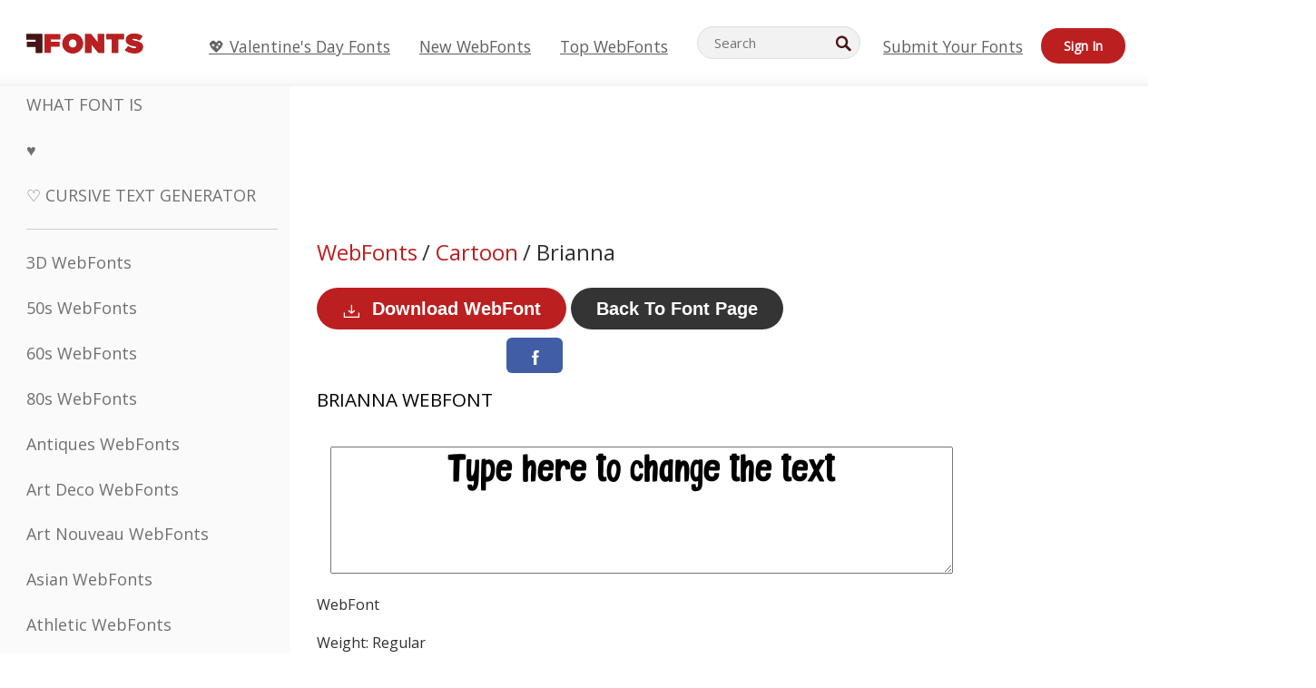

--- FILE ---
content_type: text/css
request_url: https://webfonts.ffonts.net/index.php?p=csss&id=141112,13625,13626,13627,
body_size: 416
content:
@font-face {
font-family: 'Brianna';
src:     url('https://webfonts.ffonts.net/webfonts/B/R/Brianna/Brianna.ttf.woff') format('woff'),
    url('https://webfonts.ffonts.net/webfonts/B/R/Brianna/Brianna.ttf.eot'),
    url('https://webfonts.ffonts.net/webfonts/B/R/Brianna/Brianna.ttf.eot?#iefix') format('embedded-opentype');
font-weight: 400;
font-style: normal;
font-display: swap;
}
@font-face {
font-family: 'LamiaRegular';
src:     url('https://webfonts.ffonts.net/webfonts/L/A/LamiaRegular/LamiaRegular.ttf.woff') format('woff'),
    url('https://webfonts.ffonts.net/webfonts/L/A/LamiaRegular/LamiaRegular.ttf.eot'),
    url('https://webfonts.ffonts.net/webfonts/L/A/LamiaRegular/LamiaRegular.ttf.eot?#iefix') format('embedded-opentype');
font-weight: 400;
font-style: normal;
font-display: swap;
}
@font-face {
font-family: 'Genetic-Engine';
src:     url('https://webfonts.ffonts.net/webfonts/G/E/Genetic-Engine/Genetic-Engine.ttf.woff') format('woff'),
    url('https://webfonts.ffonts.net/webfonts/G/E/Genetic-Engine/Genetic-Engine.ttf.eot'),
    url('https://webfonts.ffonts.net/webfonts/G/E/Genetic-Engine/Genetic-Engine.ttf.eot?#iefix') format('embedded-opentype');
font-weight: 400;
font-style: normal;
font-display: swap;
}
@font-face {
font-family: 'signs-zeichen-20';
src:     url('https://webfonts.ffonts.net/webfonts/S/I/signs-zeichen-20/signs-zeichen-20.ttf.woff') format('woff'),
    url('https://webfonts.ffonts.net/webfonts/S/I/signs-zeichen-20/signs-zeichen-20.ttf.eot'),
    url('https://webfonts.ffonts.net/webfonts/S/I/signs-zeichen-20/signs-zeichen-20.ttf.eot?#iefix') format('embedded-opentype');
font-weight: 400;
font-style: normal;
font-display: swap;
}
.examplefontl {
  font-family: 'Brianna';
  color: black;
}
.examplefont {
  padding-bottom: 2em;
  overflow: hidden;
  text-align: center;
}
.examplefont div {
  float: left;
  border: 1px solid #ccc;
  text-align: center;
  width: 1.25em;
  height: 2em;
  margin-right: -1px;
  margin-bottom: -1px;
  font-size: 3.2em;
}
.examplefont div .defaultC {
  color: #ccc;
  font-family: arial, sans-serif;
  font-size: .4em;
  display: block;
}


--- FILE ---
content_type: text/plain;charset=UTF-8
request_url: https://c.pub.network/v2/c
body_size: -114
content:
fdce84b6-40ea-45e4-bfe2-2b1036ebcb3b

--- FILE ---
content_type: application/javascript; charset=utf-8
request_url: https://fundingchoicesmessages.google.com/f/AGSKWxWqfnR50C-Syt5lNlwnDadNMrq5fCOsE0KQoFXVTfmJQi4cvgD2O-LoRX-DRcH8o0aflqHXJzlmWhFHFxR07QzYl7gXZzX-Ak215qBY_6vzsyhRhtsUbbnr8sSoL6B0SdAq73iox32yNz1rW0jXGB5rcu8cqJr8-b84HligCdwzNHpSO-kVxQuJGhQ=/_/customadsense./ad-boxes-_adhome.-120x240./ads-footer.
body_size: -1286
content:
window['4cdcc79c-4ed3-4cf9-a8ec-d24544910510'] = true;

--- FILE ---
content_type: application/javascript
request_url: https://html-load.cc/script/d2ViZm9udHMuZmZvbnRzLm5ldA.js
body_size: 158940
content:
// 
!function(){function a2y(t,e){const n=a2l();return(a2y=function(t,e){return n[t-=364]})(t,e)}function a2l(){const t=["general-enclosed","nonzero|evenodd","running|paused","__as_xhr_processed","pseudo","Unknown node type: ",", height: ","contain|none|auto","auto|[over|under]&&[right|left]?","HTMLSourceElement_srcset","evalLength","__fxdriver_evaluate","<'inset-block-start'>","attr( <attr-name> <type-or-unit>? [, <attr-fallback>]? )","counters( <counter-name> , <string> , <counter-style>? )","Node_insertBefore","innovid.com","a24xZWhvNmZqYnI0MHB4YzlpMnE=","toArray","sidead","smadex.com","protectFetchInputSync shouldn't be called with ReadableStream","show|hide","isParentsDisplayNone","loc","enums","<'height'>","atmedia.hu","reserved1","from-image|<angle>|[<angle>? flip]","value","blocked","\n  ","hooking started without preframe hooking","<url>|<string>","[none|start|end|center]{1,2}","pa-pbjs-frame","first","cqmin","urlFilter","Load stylesheet results: ","removeChild","static-cdn.spot.im","cachedAt","DeclarationList","min( <calc-sum># )",'[name^="google_ads_iframe"]','"inventories"',"path( [<fill-rule> ,]? <string> )","atrulePrelude","cursor","HTMLAnchorElement_hash","counter( <counter-name> , <counter-style>? )","hooked_page","scroll","https://html-load.cc","cXA1cjg0Mnljdnhqb3diYXo3dWh0czlnazZpMGVtbjEzZg==","ad01","is_admiral_adwall_rendered","aW5wdXQ=","none|<shadow>#","contents|none","TBL","get ","seedtag.com","cdn.nidan.d2c.ne.jp","call","brandmetrics.com","hidden","target-counter( [<string>|<url>] , <custom-ident> , <counter-style>? )","print","Y3J4bWpmN3loZ3Q2bzNwOGwwOWl2","HTMLMediaElement","start","pubexchange.com","dogdrip.net","/negotiate/script-set-value","dsp-service.adtarget.biz","cmp.osano.com","Invalid mapping: ","DocumentFragment_querySelectorAll","is_blocking_acceptable_ads","anchor-size( [<anchor-element>||<anchor-size>]? , <length-percentage>? )","8552055YHlsij","Click","<line-width>{1,4}","findValueFragments","XMLHttpRequest_responseType","PTZhMEc+UE9vMzdudj94JjFgXTJ0","generic( kai )|generic( fangsong )|generic( nastaliq )","<'opacity'>","[<line-names>|<name-repeat>]+","even","getDomId","useractioncomplete","rest","Unknown node type:","__webdriver_unwrapped","normalize","https://consent.programme.tv","auto|<length>","headless_chrome","publift","blur","<'column-rule-width'>||<'column-rule-style'>||<'column-rule-color'>","__as_xhr_open_args","clone","frameId","as_adblock","url-token","prelude","MatchGraph","navigator.appVersion is undefined","Blocked slot define: [","blocked_filters","[<position> ,]? [[[<-legacy-radial-gradient-shape>||<-legacy-radial-gradient-size>]|[<length>|<percentage>]{2}] ,]? <color-stop-list>","<time>|<percentage>","opt/","ad-score.com","<'text-wrap-mode'>||<'text-wrap-style'>","signal","; Priority=Low","stickyads","teads.tv","whale","auto|normal|stretch|<baseline-position>|<overflow-position>? [<self-position>|left|right]","img_dggnaogcyx5g7dge2a9x2g7yda9d","appVersion","num","scorecardresearch.com","<url> <decibel>?|none","open",", sample_ratio=","uBO:","Mismatch","auto|bar|block|underscore","webkitResolveLocalFileSystemURL","<geometry-box>#","walkContext","` structure definition","writeln","perspective( [<length [0,∞]>|none] )","[CMP Log] Status logged: is_cmp_blocked=","<paint>","<number [1,∞]>","HTMLAnchorElement_port","Window_open","item doesn't belong to list","<clip-source>|[<basic-shape>||<geometry-box>]|none","<keyframe-block>+","Timed out waiting for consent readiness","any","phantomas","simpli.fi","channel","layer( <layer-name> )","adcontainer","halifaxcourier.co.uk","<color>{1,4}","ME5tfXViQzlMNmt7Nygibng+cz1Lb11JQncveVNnZiVX","allowRunInIframe","advertisement","programme-tv.net","responseText","d2VneWpwenV4MzhxMmE5dm1pZm90","firefox_etp_enabled","configurable","ownerNode","onlyForAsTest","urlRegex","styleSheets","as_debug","none|element|text","fullscreen","none|path( <string> )","<box>|margin-box","form","SupportsDeclaration","none|[underline||overline||line-through||blink]|spelling-error|grammar-error","Combinator","sharethrough.com","ep2.adtrafficquality.google","lvmax","Property","invalid url (anchor href set): ","iab-flexad","resource","and","YEg7NFN5TUIuCmZ1eG52I1JyUDNFSlEmOVlbTzBjCUNVbw==","start|center|end|baseline|stretch","pluginsArray","__phantomas","appier.net","circle|ellipse","none|auto|textfield|menulist-button|<compat-auto>","HTMLAnchorElement_host","auto|none|text|all","-webkit-calc(","<line-style>","MozAppearance","innerHeight","decodeURIComponent","arkadium-aps-tagan.adlightning.com","<'min-block-size'>","adjust.com","auto|touch","as-tester-handler-added","srcdoc","aTtVaidbPHciRFQwbFpMZ1M4ZiNoeHNNVn10eTpFLSlg","defineProperty","banner-","cnlwYQ==","Function_toString","adtrafficquality.google","})()","collapse|discard|preserve|preserve-breaks|preserve-spaces|break-spaces","<'align-content'> <'justify-content'>?","allowPrebid","normal|stretch|<baseline-position>|<overflow-position>? [<self-position>|left|right]|legacy|legacy&&[left|right|center]","<'flex-shrink'>","parseFromString","rotate3d( <number> , <number> , <number> , [<angle>|<zero>] )","[common-ligatures|no-common-ligatures]","http","sourceRoot","pmdstatic.net","none|<filter-function-list>|<-ms-filter-function-list>","[center|[[top|bottom|y-start|y-end]? <length-percentage>?]!]#","<custom-property-name>","[<geometry-box>|no-clip]#","M2M1MWdvcTQwcHphbDlyNnh1dnRrZXkyc3duajdtaWhi","setAttribute","clickio.com","break-walk","space-between|space-around|space-evenly|stretch","auto|start|end|center|baseline|stretch","Document_getElementsByTagName","/getconfig/sodar","window.external.toString is not a function","onclick","Failed to get key from: ","Terminate - non-adblock","not_blocking_ads","resize","[auto|block|swap|fallback|optional]","https://prebid.cootlogix.com/prebid/multi/","<mask-reference>||<position> [/ <bg-size>]?||<repeat-style>||<geometry-box>||[<geometry-box>|no-clip]||<compositing-operator>||<masking-mode>","__gpp","flashtalking.com","as-event-handler-added","awesomium","] by [","marker-start","/f.min.js","Event","':' <pseudo-class-selector>|<legacy-pseudo-element-selector>","<'border-width'>","domain switch: ignore","adnami.io","parseCustomProperty","done"," iterations","declarationList","HTMLScriptElement_src","turn","Unexpected syntax '","marker-end","Function.prototype.bind is undefined","tel:","window.top.apstag.runtime.callCqWrapper","border-box|content-box|margin-box|padding-box","xywh( <length-percentage>{2} <length-percentage [0,∞]>{2} [round <'border-radius'>]? )","cqmax","adunit","char must be length 1","auto|avoid|avoid-page|avoid-column|avoid-region","Terminate - bot detected","[alternate||[over|under]]|inter-character","auto||<ratio>","tcloaded","hadronid.net","cssWideKeywordsSyntax","bidsBackHandler","https://consent.up.welt.de","` should not contain a prelude","getSetCookie","doctype","hbwrapper.com","mailto:","yandex.ru","gacraft.jp","Element_tagName","HTMLTableColElement","snapInterval( <percentage> , <percentage> )|snapList( <percentage># )","none|<image>|<mask-source>","lngtdv.com","removeAttribute","ad_","<ident>|<function-token> <any-value> )","unprotect","XnpHW3dtCkNgPThCdj48Jl0wOlQgTCNweDNYbGktbikuNA==","normal|multiply|screen|overlay|darken|lighten|color-dodge|color-burn|hard-light|soft-light|difference|exclusion|hue|saturation|color|luminosity","edg/","okNetworkStatusCodes","pos","filename","media-amazon.com","reduce","bzVoa203OHVwMnl4d3Z6c2owYXQxYmdscjZlaTQzbmNx","delay","<matrix()>|<translate()>|<translateX()>|<translateY()>|<scale()>|<scaleX()>|<scaleY()>|<rotate()>|<skew()>|<skewX()>|<skewY()>|<matrix3d()>|<translate3d()>|<translateZ()>|<scale3d()>|<scaleZ()>|<rotate3d()>|<rotateX()>|<rotateY()>|<rotateZ()>|<perspective()>","NW52MWllZ3phMjY5anU4c29reTA0aDNwN3JsdGN4bWJx","_as_injected_functions","sendXHR","videostep.com","most-width|most-height|most-block-size|most-inline-size","cust_params","Element_removeAttribute","/asn","_grecaptcha_ready","normal|<length>","slimerjs","reference","Element","repeat|no-repeat|space|round","main_richload","charCodeAt","sunderlandecho.com","insertAfter","data-src","target-counters( [<string>|<url>] , <custom-ident> , <string> , <counter-style>? )","not-","normal|ultra-condensed|extra-condensed|condensed|semi-condensed|semi-expanded|expanded|extra-expanded|ultra-expanded","omid_message_method","tcString","<-ms-filter-function>+","defineOutOfPageSlot","middle","<integer>&&<symbol>","<relative-real-selector-list>","referrer","isBalanceEdge","space-all|normal|space-first|trim-start|trim-both|trim-all|auto","crwdcntrl.net","doubleclick\\.net","enjgioijew","getDetections","img","[AdBlockDetector] acceptable ads check target ","navigator.permissions.query is not a function","<generic>","getAttributeNames","HTMLTableCellElement","20030107","hue-rotate( <angle> )","WEVRNSU8Sl9oIy4wZj92ZUs6ewlDdXRqYEJQOE5HVWIp","isArray","<symbol>","test","optimize-contrast|-moz-crisp-edges|-o-crisp-edges|-webkit-optimize-contrast","northernirelandworld.com","getArg","prod","Element_insertAdjacentHTML","reserved2","iionads.com","; Priority=High","ODk1dDdxMWMydmVtZnVrc2w2MGh5empud28zNGJ4cGdp","Element_hasAttribute","invert( <number-percentage> )","none|<custom-ident>+","isVisible","svh","setTimeout","ad.doorigo.co.kr","<dashed-ident>","style","textAd","Invalid base64 digit: ","<page-selector-list>","auto|<time>","cDkxdHp4NGlic2h3ZjNxeWVuNTA2dWdvMm1rdjhscmpjNw==","query",'javascript:window["contents"]',"Element_className","body","/iu3","travle.earth","/bannertext","fromCharCode","<masking-mode>#","permission","Vertical line is expected","gemius.pl","ladsp.com","[[<'font-style'>||<font-variant-css2>||<'font-weight'>||<font-width-css3>]? <'font-size'> [/ <'line-height'>]? <'font-family'>#]|<system-family-name>|<-non-standard-font>","scroll-position|contents|<custom-ident>","method","d15kdpgjg3unno.cloudfront.net","avplayer.com","userAgent","richaudience.com","[AdBlockDetector] Snippet adblock detected","naver","eof","BotDetector.detect can't be called before BotDetector.collect","__prehooked","consumeUntilLeftCurlyBracketOrSemicolon","adshield-loaded","navigator.connection.rtt is undefined","center|start|end|flex-start|flex-end","split","medium","cefsharp","redirect","ghi","https://static.dable.io/dist/plugin.min.js","_set","xlink:href","ad.360yield-basic.com","welt.de","true","nextNonWsCode","systemLanguage","ag.dns-finder.com","toggle",'[id^="google_dfp_"]',"HTMLElement","SharedStorageWorklet_addModule","not <media-in-parens>","childNodes","/detect/script-block/script-blocked-checker","<'text-emphasis-style'>||<'text-emphasis-color'>","-apple-system|BlinkMacSystemFont",'meta[name="as-tester-handler-added"]',"auto|stable&&both-edges?","domain switched","<'margin-block-start'>",".source","<line-width>||<line-style>||<color>","__lastWatirConfirm","ray( <angle>&&<ray-size>?&&contain?&&[at <position>]? )","nullable","CDO-token","<number-one-or-greater>","default|menu|tooltip|sheet|none","navigator.productSub is undefined","captureEvents","auto|baseline|before-edge|text-before-edge|middle|central|after-edge|text-after-edge|ideographic|alphabetic|hanging|mathematical","HTMLAnchorElement_href","saturate( <number-percentage> )","mod( <calc-sum> , <calc-sum> )","string-token","silent|[[x-soft|soft|medium|loud|x-loud]||<decibel>]","closest","googlesyndication\\.com","add","Terminate - profile not found","none|[crop||cross]","SktqJUlWels8RUgmPUZtaWN1TS46CVMteFBvWnM3CmtB","LayerList","noktacom.rtb.monetixads.com","listenerId","none|<transform-list>","src","SYN","nn_","querySelectorAll","innerHTML","Counter","<target-counter()>|<target-counters()>|<target-text()>","yieldmo.com","MG96dXBrcng2cWp3bnlnbDM0bTdpOXRoMWY4djJiZWM1","ident-token","appsflyer.com","unit","tokenStart","tagan.adlightning.com","normal|reverse|inherit","children","-moz-calc(","<ident-token> : <declaration-value>? ['!' important]?","-moz-ButtonDefault|-moz-ButtonHoverFace|-moz-ButtonHoverText|-moz-CellHighlight|-moz-CellHighlightText|-moz-Combobox|-moz-ComboboxText|-moz-Dialog|-moz-DialogText|-moz-dragtargetzone|-moz-EvenTreeRow|-moz-Field|-moz-FieldText|-moz-html-CellHighlight|-moz-html-CellHighlightText|-moz-mac-accentdarkestshadow|-moz-mac-accentdarkshadow|-moz-mac-accentface|-moz-mac-accentlightesthighlight|-moz-mac-accentlightshadow|-moz-mac-accentregularhighlight|-moz-mac-accentregularshadow|-moz-mac-chrome-active|-moz-mac-chrome-inactive|-moz-mac-focusring|-moz-mac-menuselect|-moz-mac-menushadow|-moz-mac-menutextselect|-moz-MenuHover|-moz-MenuHoverText|-moz-MenuBarText|-moz-MenuBarHoverText|-moz-nativehyperlinktext|-moz-OddTreeRow|-moz-win-communicationstext|-moz-win-mediatext|-moz-activehyperlinktext|-moz-default-background-color|-moz-default-color|-moz-hyperlinktext|-moz-visitedhyperlinktext|-webkit-activelink|-webkit-focus-ring-color|-webkit-link|-webkit-text","onClickAutoRecovery","fXFCPHpgUFpbWUg6MHNqdmFPcA==","getReader","baseline|sub|super|text-top|text-bottom|middle|top|bottom|<percentage>|<length>","normal|text|emoji|unicode","gdprApplies","windowExternal","8573741755808484570000",'link[rel="preload"][as="script"][href="',"Group","visible|auto|hidden","[<age>? <gender> <integer>?]","view( [<axis>||<'view-timeline-inset'>]? )","webkitPersistentStorage","isActive","__gpp not found within timeout","grippers|none","<length>|<percentage>|auto","data-owner","-apple-system-body|-apple-system-headline|-apple-system-subheadline|-apple-system-caption1|-apple-system-caption2|-apple-system-footnote|-apple-system-short-body|-apple-system-short-headline|-apple-system-short-subheadline|-apple-system-short-caption1|-apple-system-short-footnote|-apple-system-tall-body",'":", ',"[<type-selector>? <subclass-selector>*]!","beforeunload","e|pi|infinity|-infinity|NaN","quantumdex.io","VzB8N196fXtyb1lraFhMXiUoJy8+TnRRR2d1WlNBNHZV","rem","[restore-rejections] restoreDeferredRejections__nonadblock","horizontal-tb|vertical-rl|vertical-lr|sideways-rl|sideways-lr|<svg-writing-mode>","xg4ken.com","adspsp.com","alpha|luminance|match-source","contrast( [<number-percentage>] )","<linear-gradient()>|<repeating-linear-gradient()>|<radial-gradient()>|<repeating-radial-gradient()>|<conic-gradient()>|<repeating-conic-gradient()>|<-legacy-gradient>","hypot( <calc-sum># )","join","adContainer","redirected","additionalHeaders","[restore-rejections] restoreDeferredRejections__adblock","<xyz-space> [<number>|<percentage>|none]{3}","instance","default","tokenEnd","auto|<anchor-name>","none|[[<dashed-ident>||<try-tactic>]|<'position-area'>]#","start|end|center|stretch","text_ad","checkAtruleDescriptorName","language","sleipnir/","html:not(:has(> head > style:only-child:contains(width:399px;height:411px)))","document.documentElement is undefined","_prototype","now","<box>|border|text","[[left|center|right]||[top|center|bottom]|[left|center|right|<length-percentage>] [top|center|bottom|<length-percentage>]?|[[left|right] <length-percentage>]&&[[top|bottom] <length-percentage>]]","https://tlx.3lift.com/header/auction","fonts.googleapis.com","mediaText","__isProxy","getTime","none|hidden|dotted|dashed|solid|double|groove|ridge|inset|outset","nightmarejs","as_","adsrvr.org","cWJ1dw==","Failed to fetch","[<container-name>]? <container-condition>","economy|exact","parseAtrulePrelude","didomi-","Forward report url to engineers","eval","errArgs","number-token","HTMLImageElement_attributionSrc","decorate","Element_outerHTML","block","getBidResponses","peek","<'flex-direction'>||<'flex-wrap'>","meta","compareByGeneratedPositionsDeflatedNoLine","HTMLLinkElement","driver","auto|<color>{2}","auto|normal|active|inactive|disabled","/cou/api_reco.php","[<predefined-rgb-params>|<xyz-params>]","<rgb()>|<rgba()>|<hsl()>|<hsla()>|<hwb()>|<lab()>|<lch()>|<oklab()>|<oklch()>|<color()>","Rule","HTMLFormElement_action","js-tag.zemanta.com","Exception occurred in hooked property ","consentframework.com","[src*=","unsafe|safe","freestar","<mask-reference>#","abs","intervalId","outerHTML","getLocationFromList","JSON","<ns-prefix>? <ident-token>","balance","electron","repeating-linear-gradient( [<angle>|to <side-or-corner>]? , <color-stop-list> )","auto|avoid|always|all|avoid-page|page|left|right|recto|verso|avoid-column|column|avoid-region|region","POST","v7.5.107","kargo.com","Combinator is expected","<angle>|<percentage>","protectFetchInput shouldn't be called with non-ReadableStream","originalUrl","91d63f52","auto|bullets|numbers|words|spell-out|<counter-style-name>","Atrule","cssTargetRegex","consumeFunctionName","_blank","setItem","repeat( [<integer [1,∞]>|auto-fill] , <line-names>+ )","String_replace","<'margin-inline'>","<blend-mode>|plus-lighter","cssText","backgroundImage","substrToCursor","setProperty","givt_detected","skin_wrapper","__proto__","version","<body","normal|small-caps","selenium","1.9.1","cover|contain|entry|exit|entry-crossing|exit-crossing","declaration","_mappings","toSetString","initLogMessageHandler","productSub","tokenIndex","/cou/iframe","documentFocus","Object","cesoirtv.com","; Secure","normal|stretch|<baseline-position>|[<overflow-position>? <self-position>]","Hyphen minus","column","[AdBlockDetector] page unloaded while checking acceptable ads target ","xhr_defer","max-age","indexww.com","getElementsByTagName","Parse error: ","tagName","inset?&&<length>{2,4}&&<color>?","https://cmp.autobild.de","[Bot] bot UA detected, ua=","dXk4b2EyczZnNGozMDF0OWJpcDdyYw==","requestAnimationFrame","include","server","adsafeprotected.com","closest-side|closest-corner|farthest-side|farthest-corner|contain|cover","attributionSrc","[[left|center|right|top|bottom|<length-percentage>]|[left|center|right|<length-percentage>] [top|center|bottom|<length-percentage>]|[center|[left|right] <length-percentage>?]&&[center|[top|bottom] <length-percentage>?]]","base","rad","Not a Declaration node","readystatechange","prototype","Match","UNKNOWN","auto|inter-character|inter-word|none","str","languages","onmousedown","condition","Percent sign is expected","[<counter-name> <integer>?|<reversed-counter-name> <integer>?]+|none","detections","country","banner_ad","percentage-token","[center|[[left|right|x-start|x-end]? <length-percentage>?]!]#","fastclick.net","closest-side|farthest-side|closest-corner|farthest-corner|<length>|<length-percentage>{2}","kind","shouldRecover evaluation error:","/media/vpaid-display/iframe.html","document.documentElement.getAttributeNames is not a function","liadm.com","className","<absolute-size>|<relative-size>|<length-percentage>","/cgi-bin/PelicanC.dll","Bad syntax","TkduRThhX3kuRmpZTz00dzNdcDc=","shouldRecover","abs( <calc-sum> )","_ad","delete","message","visit","read-","poster",".workers.dev","offset","PerformanceEntry","decorator","ads.nicovideo.jp","X2w8IFZ6cURGOjJnNjF3e2ltKCI3TEFaYS9eaiVcJ0s/","interval","repeating-conic-gradient( [from <angle>]? [at <position>]? , <angular-color-stop-list> )","Identifier, string or comma is expected","<bg-image>||<bg-position> [/ <bg-size>]?||<repeat-style>||<attachment>||<box>||<box>","performance","callPhantom","httponly","border"," pending cmds","allow-scripts","admost.com","CDO","delim-token","option expires is invalid","window.process is","[none|<dashed-ident>]#","leftComparison","_names","slotElementId","stringify","blockAdUnitPath","\\$&","class","closest-side|closest-corner|farthest-side|farthest-corner|sides","publisher","Window_setInterval","elapsed_time_ms","JlhEX1FPaE1ybHRwUjFjNHpHClk=","osano.com","<image>","cachedResultIsInAdIframe","readSequence"," |  ","top","external","sparteo.com","dpi","adscale.de","mimeTypes","none|<length-percentage>|min-content|max-content|fit-content|fit-content( <length-percentage> )|stretch|<-non-standard-size>","<'border-bottom-left-radius'>","Brackets","idx","eventStatus","lookupType","pub_300x250","List<","drop-shadow( <length>{2,3} <color>? )","eDI5aGI4cHd2c2lsY21xMDY1dDQzN3JueXVvMWpmemtl","auto-add|add( <integer> )|<integer>","all|<custom-ident>","QiBjMQkzRlklPGZfYjJsdV44Wk5DeiNHJ3ZXTTdyJlE9","GeneralEnclosed","https://hb.minutemedia-prebid.com/hb-mm-multi","content","px-cloud.net","0|1","navigator.plugins is undefined","next","andbeyond.media"," | ","tag","normal|italic|oblique <angle>?","ACK_INVISIBLE","Node_textContent","WebKitMediaKeys","limit_memory_filter","text_ads","ZW93NXJmbHVxOHg0emdqNzBwMTNjaTZtaDJzOXRua2Fidg==","dump","optimise.net","shouldUseOrigin","reportToSentry","-src","UUNBQlYiXSMwamImV282dDpVdWlIZzFyUEQ0JSlSbE5rLQ==","azk2WUsodi8mSUNtR0IJNWJ6YT9IY1BfMVcgcVJvQS49Cg==","auto|crisp-edges|pixelated|optimizeSpeed|optimizeQuality|<-non-standard-image-rendering>","visible","container","auth","whitespace-token","[data-ad-slot]","Lexer matching doesn't applicable for custom properties","text-ads","as_logs","Event_stopPropagation","TypeSelector","interstitial","Hex or identifier is expected","PEdjcE9JLwl6QVglNj85byByLmJtRlJpZT5Lc18pdjtWdQ==","https://pbs.nextmillmedia.com/openrtb2/auction","_sorted","svi","onetrust-","option path is invalid","none|auto|[<string> <string>]+","vendor","innerWidth","blN5TkRHJ01qL288VSBsIlFFa21pWDJIe1pZSmg0JT1f","phantomjs","dvb","webdriver","slotRenderEnded","inline-block|inline-list-item|inline-table|inline-flex|inline-grid","<generic-script-specific>|<generic-complete>|<generic-incomplete>|<-non-standard-generic-family>","<'margin-inline-start'>","indexOf","trvdp.com","https://ad-delivery.net/px.gif?ch=2","agrvt.com","cookielaw.org","static|relative|absolute|sticky|fixed|-webkit-sticky","gwd-","createList","isEncodedId","SVGElement","auto? [none|<length>]","getEvents","raider.io","decodeId","em5iZw==","sessionStorage","dimension-token","<length-percentage>|<flex>|min-content|max-content|auto","pagead/js/dv3.js","auto|none|preserve-parent-color","onetrust.com","__as_xhr_onload","kumo.network-n.com","eXB3engydXNtOG9nNXE3NHRhbmxiNnJpM3ZjZWhqOWtmMQ==","pub_728x90","cooktoria.com","idSubstrings"," is blocked."," is blocked","skipSC","anymind360.com","<mf-plain>|<mf-boolean>|<mf-range>","pbjsList","AtruleDescriptor","publisher1st.com","<font-stretch-absolute>","term","RTCEncodedAudioFrame","matchType","not <query-in-parens>|<query-in-parens> [[and <query-in-parens>]*|[or <query-in-parens>]*]","important","is_blocking_ads","<string>","campaignId","drag|no-drag","opacity( [<number-percentage>] )","scrollTo","attributionsrc","servenobid.com","[shorter|longer|increasing|decreasing] hue","orientation","auto|from-font|[under||[left|right]]","units","ad.smaato.net","<length>|auto","document","__selenium_unwrapped","<complex-selector>#","getAttribute","findIndex","nexx360.io","selector( <complex-selector> )","originalColumn",'function t(n,r){const c=e();return(t=function(t,e){return c[t-=125]})(n,r)}function e(){const t=["501488WDDNqd","currentScript","65XmFJPF","stack","3191470qiFaCf","63QVFWTR","3331tAHLvD","3cJTWsk","42360ynNtWd","2142mgVquH","remove","__hooked_preframe","18876319fSHirK","defineProperties","test","1121030sZJRuE","defineProperty","9215778iEEMcx"];return(e=function(){return t})()}(function(n,r){const c=t,s=e();for(;;)try{if(877771===-parseInt(c(125))/1+-parseInt(c(141))/2*(parseInt(c(126))/3)+-parseInt(c(137))/4*(-parseInt(c(139))/5)+parseInt(c(136))/6+parseInt(c(128))/7*(-parseInt(c(127))/8)+parseInt(c(142))/9*(-parseInt(c(134))/10)+parseInt(c(131))/11)break;s.push(s.shift())}catch(t){s.push(s.shift())}})(),(()=>{const e=t;document[e(138)][e(129)]();const n=Object[e(135)],r=Object.defineProperties,c=()=>{const t=e,n=(new Error)[t(140)];return!!new RegExp(atob("KChhYm9ydC1vbi1pZnJhbWUtcHJvcGVydHl8b3ZlcnJpZGUtcHJvcGVydHkpLShyZWFkfHdyaXRlKSl8cHJldmVudC1saXN0ZW5lcg=="))[t(133)](n)};Object[e(135)]=(...t)=>{if(!c())return n(...t)},Object[e(132)]=(...t)=>{if(!c())return r(...t)},window[e(130)]=!0})();',"protectCss","4dex.io","<predefined-rgb> [<number>|<percentage>|none]{3}","https://ads.yieldmo.com/exchange/prebid","<svg-length>","yorkshirepost.co.uk","lookupOffsetNonSC","_version","FeatureFunction","<'column-width'>||<'column-count'>","normal|none|[<common-lig-values>||<discretionary-lig-values>||<historical-lig-values>||<contextual-alt-values>]","auto|<length>|<percentage>","top|bottom|block-start|block-end|inline-start|inline-end","unrulymedia.com","<bg-clip>#","<compound-selector> [<combinator>? <compound-selector>]*","setAttributeNS","3lift.com","UnicodeRange","<'min-width'>","horizontal|vertical|inline-axis|block-axis|inherit","href","minutemedia-prebid.com","sandbox","async","Comma","leaderboard","aXp4c29tcWgzcDhidmdhNDl3N2Z5MnRsdWM2ZTVuMDFy","mmctsvc.com","is_limited_ads","https://ad-delivery.net/px.gif?ch=1","skimresources.com","webdriverio","pb_","location","no-limit|<integer>","https://consent.cesoirtv.com"," used broken syntax definition ","<div","adroll.com","fansided","argument val is invalid","addtl_consent","PerformanceResourceTiming_transferSize","topics.authorizedvault.com","Neither `enter` nor `leave` walker handler is set or both aren't a function","Block","clientWidth","iterations","<'margin-top'>","protectHtml","HTMLAnchorElement_origin","direction","last_processed_rules_count","getRandomValues","Name is expected","isInRootIframe","expression","(E2) Invalid protect url: ","createElement","hasFocus","scanString","Url or Function is expected","auto|<integer>","idSubstring","rotate( [<angle>|<zero>] )","<'flex-basis'>","rotateZ( [<angle>|<zero>] )","[AdBlockDetector] Request adblock detected. ","components","agkn.com","classList","consumeUntilSemicolonIncluded","<'border-image-source'>||<'border-image-slice'> [/ <'border-image-width'>|/ <'border-image-width'>? / <'border-image-outset'>]?||<'border-image-repeat'>","PseudoElementSelector","from","<mf-name> ['<'|'>']? '='? <mf-value>|<mf-value> ['<'|'>']? '='? <mf-name>|<mf-value> '<' '='? <mf-name> '<' '='? <mf-value>|<mf-value> '>' '='? <mf-name> '>' '='? <mf-value>","confirm","copy","polarbyte.com","resolve","recovery_adm_gpt_request","isDelim","code","[visible|hidden|clip|scroll|auto]{1,2}|<-non-standard-overflow>","nextSibling","pageview_id","createItem","<easing-function>#","gpt_slot_rendered_time","<combinator>? <complex-selector>","htlb.casalemedia.com","port1","adshield_apply","<mf-name> : <mf-value>","display","fGAJJ1JxajZDTldIXUk4c3g3dTNm","matrix( <number>#{6} )","nowrap|wrap|wrap-reverse","<visual-box>||<length [0,∞]>","startLine","dispatchEvent","mediaType","from( <color> )|color-stop( [<number-zero-one>|<percentage>] , <color> )|to( <color> )","outerWidth","uBlock Origin","History","crios","webkitMediaStream","normal|ultra-condensed|extra-condensed|condensed|semi-condensed|semi-expanded|expanded|extra-expanded|ultra-expanded|<percentage>","privacy-center.org","parseRulePrelude","Element_getAttribute","<'mask-border-source'>||<'mask-border-slice'> [/ <'mask-border-width'>? [/ <'mask-border-outset'>]?]?||<'mask-border-repeat'>||<'mask-border-mode'>","getUserIds","auto|never|always|<absolute-size>|<length>","Hex digit or question mark is expected","auto|sRGB|linearRGB","false|true","<custom-ident>","scaleX( [<number>|<percentage>] )","https://securepubads.g.doubleclick.net/gampad/ads","https://css-load.com","pagead2.googlesyndication.com","[<length-percentage>|<number>|auto]{1,4}","[<bg-layer> ,]* <final-bg-layer>"," is not a constructor or null","parentNode",", y: ","throwError","_map","adwallpaper","//# sourceURL=mediation.js","mimeTypesConsistent","Number, dimension, ratio or identifier is expected","as_session_id","port2","b3V0cHV0","auto|isolate","outerHeight","<string>|<image>|<custom-ident>","combinator","adUnitPath","DOMContentLoaded","DisallowEmpty","https://fb.css-load.com","Terminate - not active","nextState","Failed to decode protect-url: url is empty","_validateMapping","__fpjs_d_m","repeat( [<integer [1,∞]>] , [<line-names>? <track-size>]+ <line-names>? )","compact","ds.uncn.jp","; Partitioned","Profile","criteo.com","log","<number>","getContext","HTMLScriptElement","none|<integer>","addConnectionHandler"," > ","CSSStyleSheet","scrollBy","normal|bold|<number [1,1000]>","googletag cmd unshift failed : ","wdioElectron","removeItem","apply",'<div class="',"umogames.com","normal|[light|dark|<custom-ident>]+&&only?","Equal sign is expected","<complex-selector-list>","parse","attributeValueKeys","HTMLFormElement_target","<number>|<dimension>|<percentage>|<calc-constant>|( <calc-sum> )","ops","Number sign is expected","html","config","insertBefore","Google","Terminate - non-auto-recovery","inline|block|horizontal|vertical","lookupOffset","fo2nsdf","hadron.ad.gt","HTML","HTMLLinkElement_rel","Mesa OffScreen","mozInnerScreenX","image( <image-tags>? [<image-src>? , <color>?]! )","auto|all|none","timestamp","https://onetag-sys.com/prebid-request","cache_adblock_circumvent_score","indiatimes.com","svw","none|button|button-bevel|caps-lock-indicator|caret|checkbox|default-button|inner-spin-button|listbox|listitem|media-controls-background|media-controls-fullscreen-background|media-current-time-display|media-enter-fullscreen-button|media-exit-fullscreen-button|media-fullscreen-button|media-mute-button|media-overlay-play-button|media-play-button|media-seek-back-button|media-seek-forward-button|media-slider|media-sliderthumb|media-time-remaining-display|media-toggle-closed-captions-button|media-volume-slider|media-volume-slider-container|media-volume-sliderthumb|menulist|menulist-button|menulist-text|menulist-textfield|meter|progress-bar|progress-bar-value|push-button|radio|scrollbarbutton-down|scrollbarbutton-left|scrollbarbutton-right|scrollbarbutton-up|scrollbargripper-horizontal|scrollbargripper-vertical|scrollbarthumb-horizontal|scrollbarthumb-vertical|scrollbartrack-horizontal|scrollbartrack-vertical|searchfield|searchfield-cancel-button|searchfield-decoration|searchfield-results-button|searchfield-results-decoration|slider-horizontal|slider-vertical|sliderthumb-horizontal|sliderthumb-vertical|square-button|textarea|textfield|-apple-pay-button","Range","scribd.com","( <declaration> )","<'-ms-content-zoom-limit-min'> <'-ms-content-zoom-limit-max'>","fxios/","<simple-selector>#","hsl|hwb|lch|oklch","adv-","infinityfree.com","purpose","msie",".setTargetingForGPTAsync","cross-fade( <cf-mixing-image> , <cf-final-image>? )","parseContext"," undefined","bkVlSkthLjpQe0E7eDBVTCI0J1hGbXx9d2Z2elEjN1pTKA==","normal|none|[<content-replacement>|<content-list>] [/ [<string>|<counter>]+]?","URL","alphaStr","loading","sourceMap","attributes","content-ad","updateCursors","Tig5fCEvX1JEdjZRKSI4P0wjaFdscjs=","compareByOriginalPositions","smartyads.com","auto|avoid","fraudSensorParams","getType","--\x3e","[[<url> [<x> <y>]? ,]* [auto|default|none|context-menu|help|pointer|progress|wait|cell|crosshair|text|vertical-text|alias|copy|move|no-drop|not-allowed|e-resize|n-resize|ne-resize|nw-resize|s-resize|se-resize|sw-resize|w-resize|ew-resize|ns-resize|nesw-resize|nwse-resize|col-resize|row-resize|all-scroll|zoom-in|zoom-out|grab|grabbing|hand|-webkit-grab|-webkit-grabbing|-webkit-zoom-in|-webkit-zoom-out|-moz-grab|-moz-grabbing|-moz-zoom-in|-moz-zoom-out]]","History_replaceState","opacity(0)","minmax( [<length-percentage>|min-content|max-content|auto] , [<length-percentage>|<flex>|min-content|max-content|auto] )","explicit","semicolon-token","Node","url( <string> <url-modifier>* )|<url-token>","createAuctionNonce","trackad.cz","v4ac1eiZr0","flat","line","dVY2fSlRJz9Ee1NlQU1YNDtFZg==","getLocationRange","bounceexchange.com","addProperty_","__as_new_xhr_data","normal|italic|oblique <angle>{0,2}","matchAtrulePrelude","bidswitch.net","w = window.parent;","HTMLElement_style","prevUntil","Failed to detect bot:","clearInterval","replaceState","AS-ENCODED-VAL","Terminate - not apply","[object Date]","Element_getElementsByClassName","dXNqbDRmaHdicHIzaXl6NXhnODZtOWV2Y243b2swYTIxdA==","EventTarget_addEventListener","matchDeclaration","callback","Type of node should be an Object","Enum","[auto|<integer>]{1,3}","onload","oklab( [<percentage>|<number>|none] [<percentage>|<number>|none] [<percentage>|<number>|none] [/ [<alpha-value>|none]]? )","ad_unit_path","HTMLTemplateElement","debug","[CMP Log] Skipped due to sampling","auto|from-font|<length>|<percentage>","ads-refinery89.adhese.com","<'-ms-scroll-snap-type'> <'-ms-scroll-snap-points-y'>","HTMLIFrameElement_src","Operator","CAN_content","script_version","<'animation-duration'>||<easing-function>||<'animation-delay'>||<single-animation-iteration-count>||<single-animation-direction>||<single-animation-fill-mode>||<single-animation-play-state>||[none|<keyframes-name>]||<single-animation-timeline>","webcontentassessor.com","bind","   ","as-extra","<html","[CMP Log] Error: ","timeout","sourceContentFor","cmpStr","auto|fixed","visible|hidden","constructor","Too many question marks","<bg-image>#","impactify.media","../","Nm52OGNqZ3picXMxazQ5d2x4NzUzYWU=","as_version","HTMLVideoElement_poster","[<line-names>? <track-size>]+ <line-names>?","normal|break-all|keep-all|break-word|auto-phrase","N3k6eDIxOF1VI05DfW5XYU1Te0w=","https://img-load.com","?version=","<ident>","window.parent.document.domain;","<legacy-device-cmyk-syntax>|<modern-device-cmyk-syntax>","stndz-","EventTarget","papi","ZnU2cXI4cGlrd2NueDFhc3RtNDc5YnZnMmV6bG8wM2h5","attributeFilter","https://www.google.com","endsWith",'meta[http-equiv="Content-Security-Policy"]',"<media-query-list>","padding-box|content-box","pop","RVlmP1JOMmF9V2JVNWVIX3xTdEpv","enabled","ins.adsbygoogle","XMLHttpRequest_response","consumeNumber","script:","HTMLMediaElement_src","<grid-line> [/ <grid-line>]{0,3}","gigacalculator.com","odd","columns","nth","bTByeWlxdDgzNjJwMWZhdWxqNHpnaA==","sizes","use","analytics_ds","Unexpected combinator","https://consent.sussexexpress.co.uk","selectors","Bad value for `","ReadableStream","analytics","option encode is invalid","<grid-line>","admz","text","onmozfullscreenchange","<'border-bottom-right-radius'>","isVisibleElement","tokenize","sync.search.spotxchange.com","dggn","aXJycg==","findAllFragments","a2AoNTl3aikie2c+c1xvNlRpQXgKTFA/cWFwdDBdLUl5ZQ==","MatchOnce","brave","RENDERER","https://consent.newcastleworld.com","<integer>","cssWideKeywords","orbidder.otto.de","dzFHcD4weUJgNVl0XGU0Ml1eQzNPVVhnYiBufWEnVGZxew==","ocelot.studio","https://fb2.html-load.com","intentiq.com","auto|smooth","aborted","auto|always|avoid|left|right|recto|verso","` in `","3699Uuudkb","has","distinctiveProps","<length-percentage>","allowInterstitial","<'margin-left'>","Type","notificationPermissions signal unexpected behaviour","normal|auto|<position>","expires","adblock_fingerprint","<percentage>","_sourcesContents","color( <colorspace-params> [/ [<alpha-value>|none]]? )","<'border-style'>","serif|sans-serif|system-ui|cursive|fantasy|math|monospace","Element_ariaLabel","hbopenbid.pubmatic.com","none|[fill|fill-opacity|stroke|stroke-opacity]#","adthrive-","translateX( <length-percentage> )","im-apps.net","none|<length>","trim","HTMLElement_innerText","mixed|upright|sideways","\n   value: ",".pages.dev","domain","<media-in-parens> [and <media-in-parens>]+","Blocked ","powerad.ai","process","Feature","logs-partners.coupang.com","not <supports-in-parens>|<supports-in-parens> [and <supports-in-parens>]*|<supports-in-parens> [or <supports-in-parens>]*","structure","insurads.com","CSSStyleDeclaration_getPropertyValue","<length-percentage>|min-content|max-content|auto","opr","FontFace","elem","__as_rej","source","media.net","set ","none|<track-list>|<auto-track-list>|subgrid <line-name-list>?","botd","HTMLAnchorElement_ping","matchAtruleDescriptor","[<line-names>? [<fixed-size>|<fixed-repeat>]]* <line-names>? <auto-repeat> [<line-names>? [<fixed-size>|<fixed-repeat>]]* <line-names>?","otSDKStub","https://static.criteo.net/js/ld/publishertag.prebid.js","ownKeys","permissions","exclusionRules","none|chained","pipeThrough","as_console","level","start|middle|end","toLowerCase","DOMParser","isVisibleDocument","<custom-ident> : <integer>+ ;","thenStack","equals","<hex-color>|<color-function>|<named-color>|<color-mix()>|transparent","PerformanceResourceTiming_encodedBodySize",'"><\/script></head><body></body></html>',"consume","Invalid protect url: ","ads.blogherads.com","replaceAll","!term","protocol","at-keyword-token","Destroying blocked slots : ","none|all|<dashed-ident>#","element","startColumn","Jm0yR1Q1SXJQIiAuQihvPTppZ2JKcFduejd0Y3ZOWmA+Cg==","adv-space","eDhiM2xuMWs5bWNlaXM0dTB3aGpveXJ6djVxZ3RhcGYyNw==","log( <calc-sum> , <calc-sum>? )","blocking_acceptable_ads","internet_explorer","cache","dotomi.com","; Priority=Medium","as-search-","hotjar.com","coachjs","https://t.html-load.com","_top","__tcfapi not found within timeout","getTargetingKeys","getSizes","/pagead/drt/ui","getName","high",'"><\/script>',"https://c.html-load.com","parseValue","error","<symbol>+","djlhcHlpazYyMzBqNW1sN244YnVxcmYxemdzY2V3eHQ0","normal|<baseline-position>|<content-distribution>|<overflow-position>? <content-position>","sports-illustrated","logs","cdn.flashtalking.com","[<page-selector>#]?","as-check-script-blocked","decodeUrl","append","gpt_slot_found","c.appier.net","Blocked interstial slot define:","Keyword","bliink.io","stylesheet","googletagservices.com","return","single|multiple","scope","<'grid-row-gap'> <'grid-column-gap'>?","-moz-repeating-radial-gradient( <-legacy-radial-gradient-arguments> )|-webkit-repeating-radial-gradient( <-legacy-radial-gradient-arguments> )|-o-repeating-radial-gradient( <-legacy-radial-gradient-arguments> )","<number>|<angle>","replace|add|accumulate","requestBids","comma","blockIVT","_generateSourcesContent","Expect `","shouldStorageWaitForTcf","<'margin-bottom'>","<url>+","headers","<display-outside>?&&[flow|flow-root]?&&list-item","navigator.webdriver is undefined","<number>|left|center|right|leftwards|rightwards","domains","anonymous","smartadserver.com","postmedia.digital","Unknown type","Parentheses","apcnf","'. Set options.decodeValues to false to disable this feature.","NGJvdjI4c3lxN3hhY2VnNjVmbTA5cnQzbGlobmt1empwMQ==","<forgiving-selector-list>","rawMessage","manchesterworld.uk","Generator is already executing.","toUpperCase","hash","clear","ltr|rtl","zemanta.com","https://cmp.techbook.de","escape","none|[first||[force-end|allow-end]||last]","auto|grayscale","XMLHttpRequest_send","RunPerfTest","HTMLCanvasElement.getContext is not a function","quizlet.com",".setPAAPIConfigForGPT","defineSlot","block|inline|x|y","Range_createContextualFragment","s0.2mdn.net","[<length>|<number>]{1,4}","scroll|fixed|local","normal|allow-discrete","click","@top-left-corner|@top-left|@top-center|@top-right|@top-right-corner|@bottom-left-corner|@bottom-left|@bottom-center|@bottom-right|@bottom-right-corner|@left-top|@left-middle|@left-bottom|@right-top|@right-middle|@right-bottom","parseString","admiral",'meta[name="',"content-box|padding-box|border-box|fill-box|stroke-box|view-box","Document_write","ZT9gM0FVPDJaWzsJaUpFRlYnfFBhOFQ1ai0udiA6cSNIKQ==","__lastWatirPrompt","hookWindowProperty Error: ","fminer","bml1ZTh0bXlhY2ozbDkxcTY1Znhid3pydjdwbzJnazQw","    ","invalid protect-id key: ","ads_","<ident-token>|<function-token> <any-value>? )","HTMLTableSectionElement","start|end|center|baseline|stretch","scrollX","lch( [<percentage>|<number>|none] [<percentage>|<number>|none] [<hue>|none] [/ [<alpha-value>|none]]? )","O2ZlUVhcLk54PHl9MgpVOWJJU0wvNmkhWXUjQWh8Q15a","logicieleducatif.fr","includes","Terminate - empty profile","<?lit$","[normal|x-slow|slow|medium|fast|x-fast]||<percentage>","connection","BatteryManager","\x3c!--","consumeUntilBalanceEnd","getComputedStyle","auto|normal|stretch|<baseline-position>|<overflow-position>? <self-position>","destroySlots","HTMLElement_dataset","memory","static.doubleclick.net","a3JCSnREKFFsdl4+I1toe1gxOW8mU0VBTS9uIk89IDA1UA==","do69ll745l27z.cloudfront.net","longestMatch","node","ABCDEFGHIJKLMNOPQRSTUVWXYZabcdefghijklmnopqrstuvwxyz0123456789+/","QjggL1k5b11WSENfcDN5dApoVE9OaTVxNklHLXI9Mmcl","ui-serif|ui-sans-serif|ui-monospace|ui-rounded","IntersectionObserverEntry","status","normal|pre|nowrap|pre-wrap|pre-line|break-spaces|[<'white-space-collapse'>||<'text-wrap'>||<'white-space-trim'>]","<'margin-inline-end'>","( <supports-condition> )|<supports-feature>|<general-enclosed>","MyV0CXsycmNrZnlYUl0/TksmL0ZndztUU01tbi03X2lVLg==","<'border-top-width'>","<'background-color'>||<bg-image>||<bg-position> [/ <bg-size>]?||<repeat-style>||<attachment>||<box>||<box>","sdk_version","slice|clone","knowt.com","scanNumber","<script>","tpc.googlesyndication.com","extra","'progid:' [<ident-token> '.']* [<ident-token>|<function-token> <any-value>? )]","acos( <calc-sum> )","ndtvprofit.com","atan2( <calc-sum> , <calc-sum> )","HTMLMetaElement_content","last_bfa_at","rch","isSafari","<'align-self'> <'justify-self'>?","aria-label","advertisement__label",'[id^="dfp-ad-"]',"https://m1.openfpcdn.io/botd/v","sqrt( <calc-sum> )","<keyframes-name>","Identifier is expected but function found","unshift","butt|round|square","adnxs.net","getSlotId","https://","aswift","none|<offset-path>||<coord-box>","img_","trimLeft","get","[( <scope-start> )]? [to ( <scope-end> )]?","eventName","localStorage","Identifier","a3luYg==","<'inset-block'>","BotdError","cmVzZXJ2ZWQx","rlcdn.com","normal|<content-distribution>|<overflow-position>? [<content-position>|left|right]","adtelligent.com","axelspringer.com","adform.net","; Path=","normal|<string>","; Domain=","script","<'border-top-width'>||<'border-top-style'>||<color>","Navigator","scanWord","Exception occurred in proxy property get ","gblpids","every","<'inset-inline-end'>","Window_frames","[<box>|border|padding|content|text]#","syntaxStack","<string> [<integer>|on|off]?","onClick","cqh","https://s.teag.ad-shield.io/2/857374/analytics.js","break","prependList","getAtrulePrelude","edge","refinery89.com","Please enter the password","adx.digitalmatter.services","light|dark|<integer [0,∞]>","anchor( <anchor-element>?&&<anchor-side> , <length-percentage>? )","c3hwMlc5IC0zT25TJjdIPXJWNEQ7VFthdyFdTUFJL31MbA==","exp( <calc-sum> )","<number [0,1]>","<'inline-size'>","repeat|stretch|round","Document_getElementById","repeat-x|repeat-y|[repeat|space|round|no-repeat]{1,2}","<an-plus-b>|even|odd","recovery_adm_click_ar","PluginArray","push","imprnt-cnt","freeze","googlesyndication.com","no purpose 1 consent","race","warn","adChoice","is_ads_blocked","safari","calc( <calc-sum> )","anyclip.com","<counter()>|<counters()>","__sa_","lookupValue","reserved2Output","polygon( <fill-rule>? , [<length-percentage> <length-percentage>]# )","adsbygoogle","<'-ms-content-zoom-snap-type'>||<'-ms-content-zoom-snap-points'>","window.parent.parent.confiant.services().onASTAdLoad","createContextualFragment","https://exchange.kueezrtb.com/prebid/multi/","OWptYW53eXF4MHM1NHp1dG82aA==","( [<mf-plain>|<mf-boolean>|<mf-range>] )","key","dWwyb3cwMWo5enE1OG1mazRjdjM3YWJzeWlndGVoNnhu","<length>{1,4}","substring","tb|rl|bt|lr","upright|rotate-left|rotate-right","isMainFrame","innerText","getSlots","que","SECSSOBrowserChrome","localeCompare","contains","for","env( <custom-ident> , <declaration-value>? )","permutive.com","gecko","dmJybDRzN3U5ZjhuejVqcHFpMG13dGU2Y3loYWcxM294","as-revalidator","cmVzZXJ2ZWQyT3V0cHV0","eventSampleRatio","navigator","aG5bUlhtfERPSC86LkVWS0o7NH1TVQ==","selector","__$webdriverAsyncExecutor","[clip|ellipsis|<string>]{1,2}","map","advertisement-holder","name","isBrave",")-token","CSSStyleSheet_insertRule","<compositing-operator>#","[<length-percentage>|left|center|right] [<length-percentage>|top|center|bottom]?","<transform-function>+","content-box|padding-box|border-box","isSleipnir","auto|<integer>{1,3}","buzzfeed.com","getTokenStart","errorTrace","properties","about:srcdoc","__tcfapi","[historical-ligatures|no-historical-ligatures]","https://consent.northernirelandworld.com","parentElement","<frequency>&&absolute|[[x-low|low|medium|high|x-high]||[<frequency>|<semitones>|<percentage>]]","normal|[stylistic( <feature-value-name> )||historical-forms||styleset( <feature-value-name># )||character-variant( <feature-value-name># )||swash( <feature-value-name> )||ornaments( <feature-value-name> )||annotation( <feature-value-name> )]","Condition is expected","application/json","auto|<length-percentage>","<'flex-grow'>","<url>|none","<'padding-left'>","eatIdent","display none","privacy-mgmt.com","placeholder-slot","errorTrace signal unexpected behaviour","HTMLAnchorElement_search","directives","insertAdjacentElement","toJSON","cdn-exchange.toastoven.net","c2shb.pubgw.yahoo.com","isGecko","loaded","attributionsrc=","<'min-height'>","_sources","cssRules","none|button|button-arrow-down|button-arrow-next|button-arrow-previous|button-arrow-up|button-bevel|button-focus|caret|checkbox|checkbox-container|checkbox-label|checkmenuitem|dualbutton|groupbox|listbox|listitem|menuarrow|menubar|menucheckbox|menuimage|menuitem|menuitemtext|menulist|menulist-button|menulist-text|menulist-textfield|menupopup|menuradio|menuseparator|meterbar|meterchunk|progressbar|progressbar-vertical|progresschunk|progresschunk-vertical|radio|radio-container|radio-label|radiomenuitem|range|range-thumb|resizer|resizerpanel|scale-horizontal|scalethumbend|scalethumb-horizontal|scalethumbstart|scalethumbtick|scalethumb-vertical|scale-vertical|scrollbarbutton-down|scrollbarbutton-left|scrollbarbutton-right|scrollbarbutton-up|scrollbarthumb-horizontal|scrollbarthumb-vertical|scrollbartrack-horizontal|scrollbartrack-vertical|searchfield|separator|sheet|spinner|spinner-downbutton|spinner-textfield|spinner-upbutton|splitter|statusbar|statusbarpanel|tab|tabpanel|tabpanels|tab-scroll-arrow-back|tab-scroll-arrow-forward|textfield|textfield-multiline|toolbar|toolbarbutton|toolbarbutton-dropdown|toolbargripper|toolbox|tooltip|treeheader|treeheadercell|treeheadersortarrow|treeitem|treeline|treetwisty|treetwistyopen|treeview|-moz-mac-unified-toolbar|-moz-win-borderless-glass|-moz-win-browsertabbar-toolbox|-moz-win-communicationstext|-moz-win-communications-toolbox|-moz-win-exclude-glass|-moz-win-glass|-moz-win-mediatext|-moz-win-media-toolbox|-moz-window-button-box|-moz-window-button-box-maximized|-moz-window-button-close|-moz-window-button-maximize|-moz-window-button-minimize|-moz-window-button-restore|-moz-window-frame-bottom|-moz-window-frame-left|-moz-window-frame-right|-moz-window-titlebar|-moz-window-titlebar-maximized","connectid.analytics.yahoo.com","addModule","snigel-","state","Response_url","<single-animation-fill-mode>#","event_sample_ratio","https://fastlane.rubiconproject.com/a/api/fastlane.json","dvw","https://aax.amazon-adsystem.com/e/dtb/bid","low","transparent|aliceblue|antiquewhite|aqua|aquamarine|azure|beige|bisque|black|blanchedalmond|blue|blueviolet|brown|burlywood|cadetblue|chartreuse|chocolate|coral|cornflowerblue|cornsilk|crimson|cyan|darkblue|darkcyan|darkgoldenrod|darkgray|darkgreen|darkgrey|darkkhaki|darkmagenta|darkolivegreen|darkorange|darkorchid|darkred|darksalmon|darkseagreen|darkslateblue|darkslategray|darkslategrey|darkturquoise|darkviolet|deeppink|deepskyblue|dimgray|dimgrey|dodgerblue|firebrick|floralwhite|forestgreen|fuchsia|gainsboro|ghostwhite|gold|goldenrod|gray|green|greenyellow|grey|honeydew|hotpink|indianred|indigo|ivory|khaki|lavender|lavenderblush|lawngreen|lemonchiffon|lightblue|lightcoral|lightcyan|lightgoldenrodyellow|lightgray|lightgreen|lightgrey|lightpink|lightsalmon|lightseagreen|lightskyblue|lightslategray|lightslategrey|lightsteelblue|lightyellow|lime|limegreen|linen|magenta|maroon|mediumaquamarine|mediumblue|mediumorchid|mediumpurple|mediumseagreen|mediumslateblue|mediumspringgreen|mediumturquoise|mediumvioletred|midnightblue|mintcream|mistyrose|moccasin|navajowhite|navy|oldlace|olive|olivedrab|orange|orangered|orchid|palegoldenrod|palegreen|paleturquoise|palevioletred|papayawhip|peachpuff|peru|pink|plum|powderblue|purple|rebeccapurple|red|rosybrown|royalblue|saddlebrown|salmon|sandybrown|seagreen|seashell|sienna|silver|skyblue|slateblue|slategray|slategrey|snow|springgreen|steelblue|tan|teal|thistle|tomato|turquoise|violet|wheat|white|whitesmoke|yellow|yellowgreen","b3U3ZXJjdnc5bDAxeWdobmZpcDY4NWJ6eHF0YWszc2ptNA==","optidigital.com","a-mx.com","check","bhg.com","nthChildOf","https://consent.lep.co.uk","element( <custom-ident> , [first|start|last|first-except]? )|element( <id-selector> )","/sodar/sodar2","none|element|auto","tokens","ats.rlcdn.com","ports","shouldHookDomContentLoadedLateListeners","reduceRight","sources","var( <custom-property-name> , <declaration-value>? )","casalemedia.com","entries","scaleZ( [<number>|<percentage>] )","no-cors","iterator","window.external is undefined","active","DocumentFragment","none|repeat( <length-percentage> )","postMessage","getVersion","checkAtrulePrelude","newcastleworld.com","SyntaxMatchError","getFirstListNode","Element_querySelector","/analytics?host=","adSlot",", scrollX: ","getComponents","lvh","IFrame","[left|right]||[top|bottom]","https://ads.nicovideo.jp","<length-percentage>{1,4} [/ <length-percentage>{1,4}]?","vmax","firstCharOffset","responseXML","googleads.g.doubleclick.net","boundingClientRect","recovery","skipWs","\n  syntax: ","optable.co","ups.analytics.yahoo.com","Mozilla/5.0 (Macintosh; Intel Mac OS X 10_15_7) AppleWebKit/537.36 (KHTML, like Gecko) Chrome/139.0.0.0 Safari/537.36","CSSStyleDeclaration_setProperty","getEntriesByType","pn.ybp.yahoo.com","device-cmyk( <number>#{4} )","https://cmp.osano.com","<wq-name>","<integer>|<length>","<feature-type> '{' <feature-value-declaration-list> '}'","googMsgType","isInAdIframe","689438FFsMcj","onorientationchange","isNameCharCode","[above|below|right|left]? <length>? <image>?","auto|<svg-length>","[<image>|<string>] [<resolution>||type( <string> )]","setSourceContent","!self","prependData","revert-layer","documentElementKeys","_last","https://hbopenbid.pubmatic.com/translator","__webdriver_script_function","set","https://s.html-load.com","credentials","Document_querySelectorAll","proper.io","always|[anchors-valid||anchors-visible||no-overflow]","larger|smaller","jump-start|jump-end|jump-none|jump-both|start|end","normal|<length-percentage>","[<length>|<percentage>|auto]{1,4}","valueOf","none|[<svg-length>+]#","syntax","arguments","prev_iu_szs","e-planning.net","[normal|small-caps]","; SameSite=Lax","https://googleads.g.doubleclick.net","ins",": [left|right|first|blank]","bzlxemF4dHA0MDZ3a2U3aWIyZzM4Znltdmo1bGNoMW5y","(function(){","HTMLAnchorElement","<time>|none|x-weak|weak|medium|strong|x-strong",'target="_top"','"],[class*="',"botKind","parent","class extends self.XMLHttpRequest","notifications","visible|hidden|clip|scroll|auto","combo","read-only|read-write|write-only","_phantom","Multiplier","a-mo.net","AtrulePrelude","[[left|center|right|span-left|span-right|x-start|x-end|span-x-start|span-x-end|x-self-start|x-self-end|span-x-self-start|span-x-self-end|span-all]||[top|center|bottom|span-top|span-bottom|y-start|y-end|span-y-start|span-y-end|y-self-start|y-self-end|span-y-self-start|span-y-self-end|span-all]|[block-start|center|block-end|span-block-start|span-block-end|span-all]||[inline-start|center|inline-end|span-inline-start|span-inline-end|span-all]|[self-block-start|center|self-block-end|span-self-block-start|span-self-block-end|span-all]||[self-inline-start|center|self-inline-end|span-self-inline-start|span-self-inline-end|span-all]|[start|center|end|span-start|span-end|span-all]{1,2}|[self-start|center|self-end|span-self-start|span-self-end|span-all]{1,2}]","<family-name>",".set","slotRequested","stack","https://consent.edinburghnews.scotsman.com","contentWindow","crsspxl.com","flux-cdn.com","noopStr","Failed to load profile: ","ensureInit","window.top.confiant.services().onASTAdLoad","AccentColor|AccentColorText|ActiveText|ButtonBorder|ButtonFace|ButtonText|Canvas|CanvasText|Field|FieldText|GrayText|Highlight|HighlightText|LinkText|Mark|MarkText|SelectedItem|SelectedItemText|VisitedText","[<url>|url-prefix( <string> )|domain( <string> )|media-document( <string> )|regexp( <string> )]#","df-srv.de","ex.ingage.tech","repeat( [<integer [1,∞]>] , [<line-names>? <fixed-size>]+ <line-names>? )","Array","appconsent.io","lookupNonWSType","__as_ready_resolve","[auto|reverse]||<angle>","matchRef","<length>{1,2}","XMLHttpRequest_responseXML","https://ib.adnxs.com/ut/v3/prebid","<composite-style>#","tokenType",".start","slot","ddg/","eX1YV11PJkdsL0N0KXNZQjgtYkY0UgpEJ3BTRTBcdS5aUA==","window.PluginArray is undefined","MAIN","reserved2Input","appendData","leader( <leader-type> )","cWdwazM3NW50bDhqdzlybXgyaTBoYzF6dXY0b2J5NnNlZg==","HTMLMetaElement","Unknown property","mode","releaseCursor","layer","https://ssb-global.smartadserver.com/api/bid","botd timeout","matches","frames","INTERSTITIAL","Function name must be `url`","normal|break-word","infinite|<number>","logCmpBlockingStatus","Condition","skip-node","UWpeIE5DVXY1NGxlIlZNbV8zMEdM","adpushup.com","<length-percentage>|closest-side|farthest-side","[<'scroll-timeline-name'>||<'scroll-timeline-axis'>]#","prompt","[<integer [0,∞]> <absolute-color-base>]#","Element_setAttributeNS","openxcdn.net","flatMap","_isTcfNeeded","<shape-box>|fill-box|stroke-box|view-box","argument name is invalid","webkit","<'cue-before'> <'cue-after'>?","Generic","svmin","flow|flow-root|table|flex|grid|ruby","Unknown feature ","content|fixed","webkitSpeechGrammar","excludeHosts","sendBeacon","<'right'>","/gampad/ads","__replaced","static.criteo.net","splice","cache_isbot","<'left'>","KAlFSENfO3MvLldnTmZWbCB6OU1ZaFF9VGo6SkZVUykj","[AdShield API] All cmds executed, ready for new cmds","normal|sub|super","random","skewX( [<angle>|<zero>] )","__driver_unwrapped","read","normal|always","repeat( [auto-fill|auto-fit] , [<line-names>? <fixed-size>]+ <line-names>? )",'iframe[name="',"is_brave","eachMapping",".umogames.com","configIndex","none|ideograph-alpha|ideograph-numeric|ideograph-parenthesis|ideograph-space","browserKind","lax","none|[objects||[spaces|[leading-spaces||trailing-spaces]]||edges||box-decoration]","land","params","cancelIdleCallback","stylesheetUrlsToLoadBeforeHooking","<length>{1,2}|auto|[<page-size>||[portrait|landscape]]","[<length-percentage>|auto]{1,2}|cover|contain","api.adiostech.com","referrerPolicy","validate","urlRegexes","keepOriginalAcceptableAds","rlh","setRequestHeader","asadcdn.com","self","inventories","addIframeVisibilityCheckHandler","repeat","https://cmp.bz-berlin.de","flip-block||flip-inline||flip-start","fetch: ","SelectorList","Intl","data:","then","ZGdnbg==","width|height|block|inline|self-block|self-inline","hwb( [<hue>|none] [<percentage>|none] [<percentage>|none] [/ [<alpha-value>|none]]? )","start|center|end|justify","isEmpty","acceptableAdsBait","fill","yellowblue.io","Plus sign","basename","XMLHttpRequest_status","none|non-scaling-stroke|non-scaling-size|non-rotation|fixed-position","findDeclarationValueFragments","collect","?as-revalidator=","CDC","intersectionRect","<calc-value> ['*' <calc-value>|'/' <number>]*"," requestBids.before hook: ","relative","domAutomationController","$cdc_asdjflasutopfhvcZLmcf","[<layer-name>#|<layer-name>?]","}-token","Window_fetchLater","OTF5c3hlOGx1b3JuNnZwY2l3cQ==","ad-delivery.net","truvidplayer.com","\n--","omnitagjs.com","pghub.io","Proxy","<track-size>+","Element_querySelectorAll","RegExp_test","<media-condition>|[not|only]? <media-type> [and <media-condition-without-or>]?","isEncodedUrl","cmE7TUg3emZBb1EJeFRVaD9uPSFOSks5PHZgNXsjbVsz","lr-tb|rl-tb|tb-rl|lr|rl|tb","<html><head></head><body></body></html>","safe","https://securepubads.g.doubleclick.net/tag/js/gpt.js","rgb( <percentage>{3} [/ <alpha-value>]? )|rgb( <number>{3} [/ <alpha-value>]? )|rgb( <percentage>#{3} , <alpha-value>? )|rgb( <number>#{3} , <alpha-value>? )","Element_classList","':' <ident-token>|':' <function-token> <any-value> ')'","[left|center|right|<length-percentage>] [top|center|bottom|<length-percentage>]",", scrollY: ","MUVIYi58dT9wKHFmUGl0eSdyNk8lCXc9XTlCSlJEOzo4aw==","Wrong node type `","x-frame-height","catch","Integer is expected",'div[aria-label="Ads"]',"MSG_SYN","No element indexed by ","mgid.com","https://qa.html-load.com","/cdn/adx/open/integration.html","sdkVersion","chromium","Value","ReadableStream is not supported in fetchLater","padStart","none|both|horizontal|vertical|block|inline","https://grid-bidder.criteo.com/openrtb_2_5/pbjs/auction/request","<line-width>","edinburghnews.scotsman.com","abc","skew( [<angle>|<zero>] , [<angle>|<zero>]? )","canvas","visualViewport","__fr","rotateY( [<angle>|<zero>] )","reject","replaceSync","/\\r\\n/g","smsonline.cloud","x-frame-width","getConsentMetadata","[object Intl]","text-ad-links","Failed to decode protect-id: id is empty","trident","lvi","defineProperties","WebGLRenderingContext is null","opera","windowSize","false","log.pinterest.com","<number>|<percentage>","onmessage","<'-ms-scroll-snap-type'> <'-ms-scroll-snap-points-x'>","domAutomation","<symbol> <symbol>?","thebrighttag.com","window","CSSMozDocumentRule","WebGLRenderingContext.getParameter is not a function","`, expected `","XncgVl8xcWs2OmooImc+aSVlfEwyY0k=","args","Element_innerHTML","file","Unknown at-rule","gamezop.com","flat|preserve-3d","ac-","deep","techbook.de","themoneytizer.com","height","/adsid/integrator.js","yieldlove-ad-serving.net","getNode","none|<url>","HTMLElement_title","adngin-","isVisibleContent",", width: ","ad-placeholder","none|<filter-function-list>","<'padding-left'>{1,2}","setSource","<media-not>|<media-and>|<media-in-parens>","NzRoZnZidGNqMmVyb2EwdWw1Nnl3M2lucXhrZ3A5bTF6cw==","initLogUploadHandler","toISOString","banner-ad","initial|inherit|unset|revert|revert-layer","document_getElementById","https://cmp.myhomebook.de","versions","end","values","www.whatcar.com","none|[<'grid-template-rows'> / <'grid-template-columns'>]|[<line-names>? <string> <track-size>? <line-names>?]+ [/ <explicit-track-list>]?","Window_requestIdleCallback","<length>","<'margin-block'>","IdSelector","messageId","wpsstaticieplsg.b-cdn.net","Attribute selector (=, ~=, ^=, $=, *=, |=) is expected","yahoo-mail-v1","creativeId","isChannelConnected","substr","command","[data-ad-client]","<namespace-prefix>? [<string>|<url>]","trys","admaru.net","el.quizlet.com","1rx.io","Warning: set-cookie-parser appears to have been called on a request object. It is designed to parse Set-Cookie headers from responses, not Cookie headers from requests. Set the option {silent: true} to suppress this warning.","j7p.jp","adUnits","Notification","nodeType","[none|<keyframes-name>]#","visibility","/static/topics/topics_frame.html","normal|<number>|<length>|<percentage>","<color> <color-stop-length>?","javascript:","microad.net","fromSetString","<combinator>? <complex-real-selector>","xyz|xyz-d50|xyz-d65","https://orbidder.otto.de/bid","<'align-self'>|anchor-center","htlbid.com","$1   ","isElementDisplayNone","pointer-events","<font-stretch-absolute>{1,2}","%%%INV_CODE%%%","VHNwektcVnZMMzkpOlBSYTh4Oy51ZyhgdD93XTZDT2ZGMQ==","<number [0,∞]> [/ <number [0,∞]>]?","-ad",'link[rel="stylesheet"][href*="',"c3ZtbQ==","ad-","fetch","PerformanceEntry_name","eatDelim","getElementsByClassName","23510qIQisH","statusText","translateZ( <length> )","SharedWorker","auto|<'border-style'>","<'width'>","<length>|thin|medium|thick","ApplePayError","SyntaxReferenceError","adlib","true|false","ADNXSMediation","feature","WwllJjVCXlc+MCMKcmJxSTd9LUF8Yw==","NestingSelector","comment-token","<single-transition>#","8PJipHf","ellipse( [<shape-radius>{2}]? [at <position>]? )","data-freestar-ad","atrules","always|auto|avoid","MediaSettingsRange","https://btlr.sharethrough.com/universal/v1","_parent","lvmin","Mozilla/5.0 (Windows NT 10.0; Win64; x64) AppleWebKit/537.36 (KHTML, like Gecko) Chrome/134.0.0.0 Safari/537.36","gpt_requested_time","root|nearest|self","normal|<percentage>","https://consent.sunderlandecho.com","focus/","ChromeDriverw","Function","HTMLAnchorElement_target","sussexexpress.co.uk","not <style-in-parens>|<style-in-parens> [[and <style-in-parens>]*|[or <style-in-parens>]*]","forEachRight","https://content-loader.com","<frequency>|<percentage>","flags","none|railed","rect( <top> , <right> , <bottom> , <left> )|rect( <top> <right> <bottom> <left> )","M2Jwa2ltZnZ4ZTcxNm56b3lydzBxNTI=","<color>+|none","ads","<'max-inline-size'>","left","<angle>","CefSharp","neoera-cdn.relevant-digital.com","auto|none|antialiased|subpixel-antialiased","<position>#","duration","setHTMLUnsafe","$chrome_asyncScriptInfo","<-webkit-gradient()>|<-legacy-linear-gradient>|<-legacy-repeating-linear-gradient>|<-legacy-radial-gradient>|<-legacy-repeating-radial-gradient>","geoedge.be","Request","recoverAds","browserEngineKind","child|young|old","DocumentFragment_getElementById","appiersig.com","ad.gt","ads-twitter.com","api.rlcdn.com","upload","Failed to detect bot","adfarm1.adition.com","releaseEvents","<length-percentage>&&hanging?&&each-line?","open-quote|close-quote|no-open-quote|no-close-quote","atob","signalStatus","contentDocument","Analytics.event(","cbidsp","Terminate - IVT blocked","not expected type of fetch Request: ","Unknown at-rule descriptor","isPropagationStoppedImmediate","c204ZmtocndhOTR5MGV1cGoybnEx","conative.network","toString","enter","renderer","marker-mid","[pack|next]||[definite-first|ordered]","getAtrule","generatedColumn","block|inline|run-in","Module","cdn.iubenda.com","Blocked prebid request for ","Jmo8UkRzW1c+YnVrTWBjPzEpCWw=","` should contain a prelude","set-cookie-parser encountered an error while decoding a cookie with value '","none|[[filled|open]||[dot|circle|double-circle|triangle|sesame]]|<string>","HTMLTableCaptionElement","osano_","start prebid request bidsBackHandler for ","[from-image||<resolution>]&&snap?","matrix3d( <number>#{16} )","HTMLStyleElement_insertBefore","https:","http://","unsortedForEach","https://html-load.com","head","StyleSheet","[<url>|<gradient>|none] [<length-percentage>{4} <-webkit-mask-box-repeat>{2}]?","CDC-token","<family-name>#","search","Field `","<outline-radius>{1,4} [/ <outline-radius>{1,4}]?","vmin","<'top'>","is_admiral_active","video","[<url> [format( <string># )]?|local( <family-name> )]#","data-target","stackadapt.com","Hash","Semicolon or block is expected","Unexpected end of input","media","[[left|center|right|span-left|span-right|x-start|x-end|span-x-start|span-x-end|x-self-start|x-self-end|span-x-self-start|span-x-self-end|span-all]||[top|center|bottom|span-top|span-bottom|y-start|y-end|span-y-start|span-y-end|y-self-start|y-self-end|span-y-self-start|span-y-self-end|span-all]|[block-start|center|block-end|span-block-start|span-block-end|span-all]||[inline-start|center|inline-end|span-inline-start|span-inline-end|span-all]|[self-block-start|self-block-end|span-self-block-start|span-self-block-end|span-all]||[self-inline-start|self-inline-end|span-self-inline-start|span-self-inline-end|span-all]|[start|center|end|span-start|span-end|span-all]{1,2}|[self-start|center|self-end|span-self-start|span-self-end|span-all]{1,2}]","cp.edl.co.kr","__gads=ID=","matchStack","<image>|none","sort","atan( <calc-sum> )","center|start|end|self-start|self-end|flex-start|flex-end","import","detect","Element_setAttribute","<length>|<percentage>","calc(","<'justify-self'>|anchor-center","Yzc4NjNxYnNtd3k1NG90bmhpdjE=","bqstreamer.com","maxAge","as-check-script-blocked-ready","shardingIndex","tail","setTargetingForGPTAsync","shift","https://prebid.trustedstack.com/rtb/trustedstack","cyclic|numeric|alphabetic|symbolic|additive|[fixed <integer>?]|[extends <counter-style-name>]","scripts","<shape>|auto","e2VGJU9YclEyPm5wM0pOXTQ3dQ==","webDriver","encodeUrl","Element_setHTMLUnsafe","immediate","postmedia.solutions.cdn.optable.co","image-set( <image-set-option># )","_ads","visible|hidden|collapse","Profile is null or undefined","alert","[<box>|border|padding|content]#","translate3d( <length-percentage> , <length-percentage> , <length> )","auto|none|enabled|disabled","<'border-width'>||<'border-style'>||<color>","cloudfront.net","all",'" is not in the set.',"bad-string-token","<line-style>{1,4}","pubads","<'border-top-color'>",'html[class^="img_"][amp4ads=""][i-amphtml-layout=""][i-amphtml-no-boilerplate=""][amp-version="2502032353000"]\n*:not(body) > a[href^="https://content-loader.com/content"]\n*:not(body) > a[href^="https://html-load.com/content"]\n*:not(body) > a[href^="https://07c225f3.online/content"]',"appendScriptElementAsync","data-meta","MW53c3I3dms4ZmgwbDN1dDkyamlncXg2ejQ1Y3BibXlv","sessionId","[data-ad-name]","none"," not an object","ad\\.doubleclick\\.net|static\\.dable\\.io","supplierId","biggeekdad.com","getLocation","api.reurl.co.kr","Destroying interstitial slots : ","MediaQuery","offsetAndType","[first|last]? baseline","insertAdjacentHTML","whatcardev.haymarket.com","gpt_","[contain|none|auto]{1,2}","<ident> ['.' <ident>]*","srcset","svb","load-","bWlsYmAjM0JhcV07RFRWP2UuPCAmYw==","yieldlab.net","toPrimitive","HTMLTableRowElement","pluginsLength","setIsTcfNeeded"," used missed syntax definition ","<'list-style-type'>||<'list-style-position'>||<'list-style-image'>","atrule","Token","<counter-style-name>|symbols( )","normal|light|dark|<palette-identifier>","timesofindia.indiatimes.com","arrayBuffer","<ray()>|<url>|<basic-shape>","function ","border-box|padding-box|content-box","repeating-radial-gradient( [<ending-shape>||<size>]? [at <position>]? , <color-stop-list> )","Bad syntax reference: ","xx-small|x-small|small|medium|large|x-large|xx-large|xxx-large","intrinsic|min-intrinsic|-webkit-fill-available|-webkit-fit-content|-webkit-min-content|-webkit-max-content|-moz-available|-moz-fit-content|-moz-min-content|-moz-max-content","clean"," or hex digit","comma-token","none|<custom-ident>","getSlotElementId","normal|<try-size>","eDUwdzRvZTdjanpxOGtyNmk5YWZ0MnAxbmd1bG0zaHlidg==","scale( [<number>|<percentage>]#{1,2} )","supports(","[<length>|<percentage>]{1,4}","list","dppx","Yml4cXJod245emptNTRvMTJmZTBz","nicovideo.jp","leave","adjacket","<'max-width'>","` node type definition","<grid-line> [/ <grid-line>]?","<number-zero-one>","[<display-outside>||<display-inside>]|<display-listitem>|<display-internal>|<display-box>|<display-legacy>|<-non-standard-display>","^(https?:)?\\/\\/ad\\.doubleclick\\.net\\/ddm\\/track(imp|clk)","assign","event",".constructor","script-src-elem","translate( <length-percentage> , <length-percentage>? )","2mdn.net","ADS_FRAME","getId","sameSite","<color>","rcap","__fxdriver_unwrapped","splitCookiesString","cqw","<inset()>|<xywh()>|<rect()>|<circle()>|<ellipse()>|<polygon()>|<path()>","Invalid reserved state: ","type","as_location","div","ad-unit","dvmin","sectionChange","XHlqTUYtZiJSWwlId3hucylwSUMxPTI1OEU5NlBLOkpPCg==","color-mix( <color-interpolation-method> , [<color>&&<percentage [0,100]>?]#{2} )","side_ad","the-ozone-project.com","idRegex","disallowEmpty","<unknown>",'a[target="_blank"][rel="noopener noreferrer"]:has(> div#container > div.img_container > img[src^="https://asset.ad-shield.cc"])\nbody > a[href^="https://www.amazon."][href*="tag=adshield"][target="_blank"]\nbody > a[href^="https://s.click.aliexpress.com"][target="_blank"][rel="noopener noreferrer"]\nadfm-ad\namp-ad-exit + div[class^="img_"]:has(+ div[aria-hidden="true"] + amp-pixel + amp-pixel)\namp-ad-exit + div[class^="img_"]:has(+ div[aria-hidden="true"] + amp-pixel + div[style^="bottom:0;right:0;width"])\namp-ad-exit + div[class^="img_"]:has(+ div[aria-hidden="true"] + div[style^="bottom:0;right:0;width"])\namp-img[class^="img_"][style="width:300px;height:250px;"]\namp-img[class^="img_"][style="width:336px;height:280px;"]\na[href*="-load"][href*=".com/content/"] > amp-img[src^="https://tpc.googlesyndication.com/daca_images/simgad/"]\na[href*="-load"][href*=".com/content/"][attributionsrc^="https://track.u.send.microad.jp"]\na[href*="-load"][href*=".com/content/"][style$="margin:0px auto;text-decoration:none;"]\na[href*="-load"][href*=".com/content/"][attributiondestination="https://appier.net"]\na[href*="-load"][href*=".com/content/"][style="display:inline-block;"]\na[href="javascript:void(window.open(clickTag))"] > div[id^="img_"]\na[style="text-decoration:none;"] > div[style^="border: none; margin: 0px;"]\na[style^="background:transparent url"][style*="html-load.com/"]\nbody > a[attributionsrc*="html-load.com/"]\nbody > a[href^="https://content-loader.com/content"][target="_top"]\nbody > a[href^="https://html-load.com/content"][target="_top"]\nbody > a[target="_blank"][rel="noopener noreferrer"][href^="https://07c225f3.online/content"][href*="/0/"]\nbody > a[target="_blank"][rel="noopener noreferrer"][href*="-load"][href*=".com/content/"][href*="/0/"]\nbody > div:not([class]):not([id]) > script + div[id^="img_"] > div[id^="img_"][visibility="visible"]\nbody > div:not([class]):not([id]) > script + div[id^="img_"] > script + span[id^="img_"][style] > a[href*="-load"][href*=".com/content/"]\nbody > div[class^="img_"] > a[href*="-load"][href*=".com/content/"][target="_blank"]\nbody > div[class^="img_"] > style + div[id^="img_"] + div[class^="img_"]\nbody > div[class^="img_"][id^="img_"] > button[type="button"][class^="img_"][id^="img_"]\nbody > div[id^="img_"] > div[style$="height:280px;"][class*=" img_"]\nbody > div[id^="img_"]:has(+ amp-pixel + amp-analytics)\nbody > div[id^="img_"]:has(+ amp-pixel + div[style^="bottom:0;right:0;width"])\nbody > div[style="display:inline"] > div[class^="img_"][id^="img_"]\nbody > iframe[src*="-load"][src*=".com/content/"] + div[id^="img_"]\nbody > iframe[src*="-load"][src*=".com/content/"] ~ script + div[class^="img_"]\nbody > script + div + div[style="display:inline"] > a[target="_blank"][href*="-load"][href*=".com/content/"]\nbody > script + script + script + div + div[style="display:inline"] > div:not([id]):not([class])\nbody > script + script + script + div + div[style="display:inline"] > div[class^="img_"][id^="img_"] > div[class^="img_"] > div[class^="img_"] > div[class*=" img_"] > a[href*="-load"][href*=".com/content/"][target="_blank"][rel="nofollow"]\nbody > script[src]:first-child + div:not([id]):not([class]) > script + script[src] + script + div[id^="img_"]\nbody > script[src]:first-child + script + div:not([id]):not([class]) > script + script[src] + script + div[id^="img_"]\nbody[class^="img_"] > div[style$="-webkit-tap-highlight-color:rgba(0,0,0,0);"]\nbody[class^="img_"][style$="running none;"]\nbody[class^="img_"][style^="background-color"]\nbody[class^="img_"][style^="opacity: 1;"]\nbody[onclick="ExitApi.exit();"][style="cursor:pointer"] > a[href="javascript:(function(){open(window.clickTag)})()"]\nbody[style$="transform-origin: left top;"] > div[id^="img_"]\ndiv:not([class]) + style + div[class^="img_"] > img[src*=".com/content/"]\ndiv[class^="img_"] > table[class^="img_"]\ndiv[class^="img_"][onclick^="handleClick(event, \'https:"]\ndiv[class^="img_"][started="true"]\ndiv[class^="img_"][style$="196px; position: absolute;"]\ndiv[class^="img_"][style="width:100%"]\ndiv[class^="img_"][style^="background: url("https://html-load.com"]\ndiv[class^="img_"][style^="grid-template-areas:\'product-image buy-box"]\ndiv[class^="img_"][style^="height:189px;"]\ndiv[class^="img_"][style^="width: 410px"] > div[class^="img_"] > lima-video\ndiv[class^="img_"][id^="img_"][active_view_class_name]\ndiv[class^="img_"][id^="img_"][style^="width: 300px; height: 254px;"]\ndiv[id^="img_"] > div[id^="img_"][style="width: auto;"]\ndiv[id^="img_"] > div[style$="text-decoration:none;width:300px;"]\ndiv[id^="img_"] > div[style^="margin:0;padding:0;"]\ndiv[id^="img_"] > svg[style$="overflow:visible;z-index:0;box-shadow:none;"]\ndiv[id^="img_"]:first-child > div[aria-hidden="true"] + div[id^="img_"]\ndiv[id^="img_"][class^="img_"][lang][style="overflow: hidden; width: 100%; height: 100%;"]\ndiv[id^="img_"][class^="img_"][mode]\ndiv[id^="img_"][coupang]\ndiv[id^="img_"][ggnoclick]\ndiv[id^="img_"][onclick="fireClickHandler()"]\ndiv[id^="img_"][onclick^="window.open"]\ndiv[id^="img_"][ontouchend$="touchEnd(event)"]\ndiv[id^="img_"][role="button"]\ndiv[id^="img_"][style*="font-family: arial, helvetica, sans-serif;"]\ndiv[id^="img_"][style$="height: 248px; overflow: hidden;"]\ndiv[id^="img_"][style$="height:100px;"]\ndiv[id^="img_"][style$="height:90px;overflow:hidden;"]\ndiv[id^="img_"][style$="justify-content: center; align-items: center; position: relative;"]\ndiv[id^="img_"][style$="overflow:hidden; display:inline-block;"]\ndiv[id^="img_"][style$="padding: 0px; display: inline-block;"]\ndiv[id^="img_"][style$="position: sticky; top: 0; z-index: 1;"]\ndiv[id^="img_"][style$="width: 100%; z-index: 2147483647; display: block;"]\ndiv[id^="img_"][style$="width: 100%; z-index: 2147483647;"]\ndiv[id^="img_"][style$="width:100%;height:250px;overflow:hidden;"]\ndiv[id^="img_"][style="cursor: pointer;"]\ndiv[id^="img_"][style="opacity: 1;"]\ndiv[id^="img_"][style="overflow:hidden;"]\ndiv[id^="img_"][style="width: 300px;"]\ndiv[id^="img_"][style="width:300px;height:200px;"]\ndiv[id^="img_"][style^="display: flex; justify-content: center; align-items: center; width: 300px;"]\ndiv[id^="img_"][style^="height: 250px; width: 300px;"]\ndiv[id^="img_"][style^="margin: 0px; padding: 0px; position: fixed; top: 0px; left: 0px; width: 100%; z-index: 2147483647;"]\ndiv[id^="img_"][style^="margin:0;padding:0;display:block;position:fixed;left:0;"]\ndiv[id^="img_"][style^="overflow: hidden; width: 320px;"]\ndiv[id^="img_"][style^="position: fixed; bottom: 0; left: 0; width: 100%; z-index:2147483647;"]\ndiv[id^="img_"][style^="position: fixed; bottom: 0px; left: 0px; width: 100%; z-index: 2147483647;"]\ndiv[id^="img_"][style^="position:absolute;width:100%;height:100%;"]\ndiv[id^="img_"][style^="width: 100%; height: 100px; position: fixed; bottom: 0; left: 0; z-index:"]\ndiv[id^="img_"][style^="width: 100%; min-height: 430px;"]\ndiv[id^="img_"][style^="width: 100vw; height: 100vh;"]\ndiv[id^="img_"][style^="width: 300px; height: 250px; left: 0px;"]\ndiv[id^="img_"][visibility="visible"]\ndiv[id^="img_"][x-frame-height="53"]\ndiv[id^="img_"][x-frame-height="600"]\ndiv[id^="img_"][x-frame-height^="40"]\ndiv[id^="img_"][x-frame-width="336"][x-frame-height="336"]\ndiv[js_error_track_url^="https://uncn.jp/0/data/js_error_track/gn."]\ndiv[js_error_track_url^="https://uncn.jp/0/data/js_error_track/pb."]\ndiv[js_error_track_url^="https://uncn.jp/0/data/js_error_track/"][click_trackers]\ndiv[lang] [x-remove="false"]\ndiv[style$="-10000px; position: absolute;"] + div[id^="img_"]\ndiv[style$="overflow: hidden; width: 300px; height: 250px; margin: 0px auto;"]\ndiv[style$="text-indent: 0px !important;"] > a[href*="-load"][href*=".com/content/"]\ndiv[style*="left: 0px; z-index: 1000000000"] > div > div[id^="img_"]\ndiv[style="display:inline"][class^="img_"] > div[style="display:flex;"]\ndiv[style^="bottom:0;right:0;width:300px;height:250px;background:initial!important;"]\ndiv[style^="position:absolute;left:0px;"] + div[class^="img_"]\ndiv[style^="position:absolute;"] > div[id^="img_"]\ndiv[style^="transition-duration:0ms!important;margin:0px!important;padding:0px!important;border:none!important;position:absolute!important;top:0px!important;"]\ndiv[style] > div[style="position:absolute;display:none;"] + meta + meta + div[class^="img_"]\ndiv[style^="position:"][ontouchstart="fCidsp(event)"]\ndiv[style^="v"] > a[href*="-load"][href*=".com/content/"][target][style="text-decoration:none;"]\ndiv[x-frame-height="100"] > div[style="position:absolute;display:none;"] + meta + meta + div[class^="img_"]\ndiv[x-frame-height$="50"] > div[style="position:absolute;display:none;"] + meta + meta + div[class^="img_"]\ndiv[xyz-component="fixed-frame"]\ngwd-google-ad\nhtml[lang*="-"] > body[style="width:100%;height:100%;margin:0;"] > div[class^="img_"][style="width:100%; height:100%;"]\niframe[src*="-load"][src*=".com/content/"] + div[id^="img_"]:empty\niframe[src*="content-loader.com/"] + style + div\niframe[src*="html-load.com/"] + style + div\niframe[src*="-load"][src*=".com/content/"][style="display:none"][aria-hidden="true"] + div:not([class]):not([id])\niframe[src="javascript:false"] ~ div[style="display:inline"]\niframe[id^="img_"][style^="cursor: pointer; display: block; position: absolute; overflow: hidden; margin: 0px; padding: 0px; pointer-events: auto; opacity: 0.8;"]\nimg[height^="10"][src*="content-loader.com/"]\nimg[height^="10"][src*="html-load.com/"]\nimg[id^="img_"][style$="margin:0px;padding:0px;border:none;opacity:0.8;"]\nimg[src*="-load"][src*=".com/content/"][onclick^="window.open(\'https://www.inmobi.com"]\nimg[src*="-load"][src*=".com/content/"][width="100%"][alt=""][style="display: block;"]\nimg[src*="content-loader.com/"][style^="border-style:"]\nimg[src*="content-loader.com/"][style^="position: absolute; left: 0px;"]\nimg[src*="html-load.com/"][style^="border-style:"]\nimg[src*="html-load.com/"][style^="position: absolute; left: 0px;"]\nins[class^="img_"][style^="display:inline-block;"]\nins[id^="img_"][style*="--gn-ov-ad-height"]\nlink + div[class^="img_"][style="width: 300px; height: 250px;"]\nlink + style + script + a[href*="-load"][href*=".com/content/"]\nlink[rel="stylesheet"][href*="-load"][href*=".com/content/"] + script + script + div[id^="img_"]\nlink[rel="stylesheet"][href*="-load"][href*=".com/content/"][media="screen"] + script + div[class^="img_"]\nmeta + style + div[class^="img_"]\nmeta + title + script + div[id^="img_"]\nmeta + title + script + script + div[id^="img_"]\nmeta[charset="utf-8"] + meta[name="viewport"] + div[class^="img_"]\nmeta[content] + a[href^="https://content-loader.com/content"]\nmeta[content] + a[href^="https://html-load.com/content"]\np[id^="img_"][onclick]\nsection[class^="img_"] > div[id^="img_"][class^="img_"][draggable="false"]\nscript + style + div[class^="img_"]\nscript[attributionsrc] + div[id^="img_"]\nscript[id^="img_"] + div[id^="img_"]\nscript[name="scrbnr"] + div[class^="img_"]\nscript[src*="-load"][src*=".com/content/"] + div[id^="img_"]:empty\nscript[src*="-load"][src*=".com/content/"] + div[id^="img_"][style="width: auto;"]\nstyle + script[src*="-load"][src*=".com/content/"] + script + div[id^="img_"]\nstyle + title + script + div[id^="img_"]\nvideo[class^="img_"][playsinline]\nvideo[poster*="-load"][poster*=".com/content/"]\ndiv[id^="img_"]:has(div[style] > div[id^="img_"] > svg[viewBox][fill])\ndiv[style]:has(> a[href*="html-load.com/"] + div[style] > video[src*="html-load.com/"])\ndiv[style]:has(> div > div[style*="html-load.com/"]):has(a[href*="html-load.com/"])\ndiv[style]:has(> iframe[src*="html-load.com/"] + script)\nbody:has(amp-ad-exit) > div[id^="img_"] > div[id^="img_"]:has(> a[href*="html-load.com/"] > amp-img[alt][src]):not([class])\nbody:has(> div + script + script):has(a[href*="html-load.com/"] > img[alt="Advertisement"])\nbody:has([gwd-schema-id]):has(img[src*="html-load.com/"])\nbody:has(> script + div + script):has(div[class^="img_"][x-repeat])\na[href]:not(a[href*="html-load.com/"]):has(img[src*="html-load.com/"])\nbody:has(> div[id^="img"] > div[style] > div[test-id="grid-layout"])\na[href*="html-load.com/"]:has(video > source[src*="html-load.com/"])\nscript + a[href*="html-load.com/"][attributiondestination]\nbody:has(script + div):has(> div[id^="img_"] > img[src*="html-load.com/"][onclick])\nbody:has(lima-video):has(> div + script):has(> div[style] > link[href*="html-load.com/"])\nbody:has(> link[href*="html-load.com/"]):has(> a[href*="html-load.com/"])\nbody:has(script[src*="html-load.com/"]):has(video > source[src*="html-load.com/"])\nbody:has(a[href*="html-load.com/"] > img[style*="html-load.com/"]):has(div[lang="ja"])\nbody:has(> amp-ad-exit:last-child):has(a[href*="html-load.com/"])\nbody:has(amp-ad-exit):has(div[lang="ja"] > a[href*="html-load.com/"] > svg[viewBox])\nbody:has(script + script + iframe:last-child):has(a[href*="html-load.com/"])\nbody:has(> a[href*="html-load.com/"] + div[class]:not([id]):not([style]):nth-child(2):last-child):has(> a[href*="html-load.com/"]:first-child)\nbody:has(> script[src*="html-load.com/"] + div + script):has(> div > div > canvas)\nhead:first-child + body:has(li > a[href*="html-load.com/"]):last-child\nbody:has(script + script + div + img):has(span > a[href*="html-load.com/"])\nbody:has(> div[style="display:inline"] > script[src*="html-load.com/"] + script)\nhead:first-child + body:has(> a[href*="html-load.com/"]:first-child + div:last-child):last-child\nbody:has(> div[aria-hidden] > form[action*="html-load.com/"])\ndiv[id^="img_"]:has(> script[src*="html-load.com/"] + script + ins):first-child\nbody:has(div:first-child + script:nth-child(2):last-child):has(img[src*="html-load.com/"])\nbody:nth-child(2):last-child:has(video[src*="html-load.com/"])\nbody:has(> div > div[aria-label^="Sponsored"] > a[href*="html-load.com/"])\nhead:first-child + body:has(lima-video):has(svg[viewBox]):has(span[dir]):last-child\nbody:has(a[href*="html-load.com/"][onclick*="doubleclick.net"])\nbody:has(> div > img[src*="html-load.com/"]:only-child):has(> div:first-child + script + div:last-child)\nbody:has(> a[href*="html-load.com/contents/"][href*="/0/"])\nbody:has(> div > div[id^="img_"]:first-child > a[href*="html-load.com/"]):has(> div > div[id^="img_"]:nth-child(2) > a[href*="html-load.com/"])\na[href*="html-load.com/"][alt="Click Me"]\nbody:has(> div > div > div[style*="html-load.com/"]:first-child + div[style*="html-load.com/"]:last-child)\nhtml > body > div[id^="img_"]:has(button[id^="img_"])\nbody:has(div > div[style*="html-load.com/"])\nbody:has(a[href*="html-load.com/"]:first-child + img[src*="html-load.com/"] + img[src*="html-load.com/"]:last-child)\nbody:has(a[target="_top"][href*="html-load.com/"] > img[src*="html-load.com/"])\nbody:has(div[class^="img_"]:first-child + div[class^="img_"] + img[src*="html-load.com/"]:last-child)',"MSG_ACK","qrscanner.net","forEach","Nm03a3dlM3Fhb2h1NWc0Yno4aQ==","chained|none","WhiteSpace","installedModules","lvb","/pagead/gen_204?","reversed( <counter-name> )","throw new Error();","content-box|border-box","cancelAnimationFrame","is_acceptable_ads_blocked","addType_","XMLHttpRequest_statusText","option maxAge is invalid","dn0qt3r0xannq.cloudfront.net","springserve.com","contents","/pcs/activeview?","( <style-condition> )|( <style-feature> )|<general-enclosed>","generate","<pseudo-page>+|<ident> <pseudo-page>*","custom","none|<position>#","Number of function is expected","none|vertical-to-horizontal","<media-query>#","stpd.cloud","<complex-real-selector-list>","cmpChar","tokenCount","fs-","cGxiaTIxY3hmbW8zNnRuNTB1cQ==","startOffset","mustIncludeStrings","sp.","auto|none|scrollbar|-ms-autohiding-scrollbar","Element_closest","width","gzip","bidder","matched","( <container-condition> )|( <size-feature> )|style( <style-query> )|<general-enclosed>","S1ppe140PG0iNSdjJQpYTHVyeXBxQThbZUl3LURSfGtiQg==","auto|none","skipUntilBalanced","domain switch: no src attribute","DONE","cache_is_blocking_ads","auto|none|[[pan-x|pan-left|pan-right]||[pan-y|pan-up|pan-down]||pinch-zoom]|manipulation","srgb|srgb-linear|display-p3|a98-rgb|prophoto-rgb|rec2020","scale3d( [<number>|<percentage>]#{3} )","</a></span>","auto|<string>","exec","normal|break-word|anywhere","includeHosts","tan( <calc-sum> )","modifier","Script","ariaLabel","rgba( <percentage>{3} [/ <alpha-value>]? )|rgba( <number>{3} [/ <alpha-value>]? )|rgba( <percentage>#{3} , <alpha-value>? )|rgba( <number>#{3} , <alpha-value>? )","<pseudo-element-selector> <pseudo-class-selector>*","yieldlove.com","adWrapper","Terminate - keep original acceptable ads","HTMLImageElement","nextUntil","AddMatchOnce","Zm1qeA==","write",'" is expected',"<supports-decl>|<supports-selector-fn>","` is missed","/translator","pubkey","plugins","replaceScriptElementAsync","none|<track-list>|<auto-track-list>","skipValidation","onWhiteSpace","Unknown field `","getCategoryExclusions","<number-percentage>{1,4}&&fill?","[<counter-name> <integer>?]+|none","https://consent.programme-tv.net","/ssvast_track/v2","admanmedia.com","https://fb.html-load.com","<relative-selector>#","eventType","right","prev_scp","fromSourceMap","CanvasCaptureMediaStream","i|s","rtt","left|right|none|inline-start|inline-end","Worker","out_of_page","[<length>{2,3}&&<color>?]","findLast","cap","navigator.plugins.length is undefined","context","circle( [<shape-radius>]? [at <position>]? )","parseSourceMapInput","gumgum.com","throw","original","<head","[<length-percentage>|left|center|right|top|bottom]|[[<length-percentage>|left|center|right]&&[<length-percentage>|top|center|bottom]] <length>?","playwire.com","':' [before|after|first-line|first-letter]","<'margin-block-end'>","coupang","Terminate - memory limit threshold","grayscale( <number-percentage> )","[none|<custom-ident>]#","selectorsToForceProtect","read-only|read-write|read-write-plaintext-only","unknown","xhr","<url>","airtory.com","a.teads.tv","Number","auto|never|always","HTMLTableElement","pbxai.com","<angle>|[[left-side|far-left|left|center-left|center|center-right|right|far-right|right-side]||behind]|leftwards|rightwards","scroll( [<axis>||<scroller>]? )","none|strict|content|[[size||inline-size]||layout||style||paint]","domcontentloaded","none|always|column|page|spread",'<span id="banner-',"originalLine","https://cmp.computerbild.de","else","__esModule","lexer","/recaptcha/api2/aframe",'"googMsgType"',"normal|<feature-tag-value>#","ZWhvcg==","<counter-style>|<string>|none","cmpStatus","ZndiaA==","hooked","charCode","luminance|alpha","N3VpbDVhM2d4YnJwdHZqZXltbzRjMDl3cXpzNjgybmYx","bTg5NjFxd3pnaHUyN3hlb2FwbjNrNWlsdnJmamM0c3l0MA==","floor","onetag-sys.com","CSSStyleDeclaration","object","r2b2.cz","dpcm","LklwPnN6SjhFd2FoWU0vdjt5S2M9ZgooW19UIHEzbk9T","Bad value `","rel","opts","getPrototypeOf","ads.linkedin.com","]-token","Document_createElement","as_window_id","checkStructure","send","applyTo","<type-selector>|<subclass-selector>","matcher","rubiconproject.com","recognizer","normal|embed|isolate|bidi-override|isolate-override|plaintext|-moz-isolate|-moz-isolate-override|-moz-plaintext|-webkit-isolate|-webkit-isolate-override|-webkit-plaintext","merequartz.com","AtKeyword","lijit.com","cdn.adapex.io","YmphM3prZnZxbHRndTVzdzY3OG4=","_sourceRoot","httpEquiv","ancestorOrigins","isAdblockUser","blocking_ads","https://bidder.criteo.com/cdb","<urange>#","adnxs-simple.com","none|<image>","__lastWatirAlert","gpt","scanSpaces","[<string>|contents|<image>|<counter>|<quote>|<target>|<leader()>|<attr()>]+","snigelweb.com","create","[<function-token> <any-value>? )]|[( <any-value>? )]","__hooked","AdThrive_","baseline|sub|super|<svg-length>","['~'|'|'|'^'|'$'|'*']? '='","<hex-color>|<absolute-color-function>|<named-color>|transparent","Matching for a tree with var() is not supported","window.parent.parent.apstag.runtime.callCqWrapper","div {}","applySourceMap","isVisibleNode","chrome","selectorList","succeedscene.com","auto|text|none|contain|all","ease|ease-in|ease-out|ease-in-out|cubic-bezier( <number [0,1]> , <number> , <number [0,1]> , <number> )","cXhuNml1cDNvdDhnejdmbGN3MDlieQ==","cpmstar.com","normal|strong|moderate|none|reduced","_Selenium_IDE_Recorder","match","selectorText","consents","host","s2s.t13.io","setPAAPIConfigForGPT","IVT detection failed","srgb|srgb-linear|display-p3|a98-rgb|prophoto-rgb|rec2020|lab|oklab|xyz|xyz-d50|xyz-d65","wechat","brightness( <number-percentage> )","google_ads","import('","load","element display none important","tpdads.com","String or url() is expected","option domain is invalid","notificationPermissions","default|none","<attachment>#","Py0wOHRQKEpIMUVHeyVbaiZzIiBENWs=","DocumentFragment_querySelector","remove","XXX","<url>|<image()>|<image-set()>|<element()>|<paint()>|<cross-fade()>|<gradient>","auto|<custom-ident>|[<integer>&&<custom-ident>?]|[span&&[<integer>||<custom-ident>]]","__as_is_ready_state_change_loading","none|[<'flex-grow'> <'flex-shrink'>?||<'flex-basis'>]","return this","window.Notification is undefined","reason","secure","tagNameFilter","as-click-message-handler-added","29128BnbofV","[proportional-nums|tabular-nums]","<'border-top-left-radius'>","<compound-selector>#","_asClickListeners","getClickUrl","ar-yahoo-v1","opacity","[<ident-token>|'*']? '|'","requestNonPersonalizedAds","[<'view-timeline-name'> <'view-timeline-axis'>?]#","[discretionary-ligatures|no-discretionary-ligatures]","writable","-webkit-gradient( <-webkit-gradient-type> , <-webkit-gradient-point> [, <-webkit-gradient-point>|, <-webkit-gradient-radius> , <-webkit-gradient-point>] [, <-webkit-gradient-radius>]? [, <-webkit-gradient-color-stop>]* )","() => version","https://consent.manchesterworld.uk","microad.jp","recovery_loaded_time","fansided.com",'meta[name="as-event-handler-added"]',"rex","getWindowId","yandex.com","Css","defaultView","checkPropertyName","skip",'" is a required argument.',"pw-","mediarithmics.com","adkernel.com","<alpha-value>","adingo.jp","<'pause-before'> <'pause-after'>?","RegExp","__driver_evaluate","/prebid.js","mediatradecraft.com","content-box|border-box|fill-box|stroke-box|view-box","Unsupported version: ","idFilter","min","prebid","lab( [<percentage>|<number>|none] [<percentage>|<number>|none] [<percentage>|<number>|none] [/ [<alpha-value>|none]]? )","target-text( [<string>|<url>] , [content|before|after|first-letter]? )","invalid protect-id length: ","getProperty","dvmax","nearest-neighbor|bicubic","!important","<'block-size'>","label","none|[<shape-box>||<basic-shape>]|<image>","getParameter","cGhtMjF2OWN3NGI3M3lnbG5meG90YXpzdWo4cXJrNjUwaQ==","normal|[fill||stroke||markers]","(\\s|>)","thatgossip.com","Percentage","hsla( <hue> <percentage> <percentage> [/ <alpha-value>]? )|hsla( <hue> , <percentage> , <percentage> , <alpha-value>? )","targeting","InE0CkozZmtaaGombHRgd0g1MFQ9J2d8KEVQW0ItUVlE","fuse","[<'animation-range-start'> <'animation-range-end'>?]#","Document_URL","<image>|<color>","Class extends value ","sign( <calc-sum> )","radial-gradient( [<ending-shape>||<size>]? [at <position>]? , <color-stop-list> )","Window_name","ad-stir.com","window.as_location","MessageEvent_data","generatedLine","<declaration>","preventDefault","Window_setTimeout","Terminate - not allowed running in iframe","[restore-rejections] handleQueued script_onerror","clearTimeout","decode","HTMLLinkElement_as","rule","memoryLimitThreshold","none|capitalize|uppercase|lowercase|full-width|full-size-kana","HTMLVideoElement","handleEvent","from|to|<percentage>|<timeline-range-name> <percentage>","limit","slice","wrap|none","<complex-real-selector>#","Advertisement","Expected more digits in base 64 VLQ value.","/npm-monitoring","auto|after","http://api.dable.io/widgets/","Nth","reserved1Input","@@toPrimitive must return a primitive value.","<'margin-left'>{1,2}","hostname","exports","b2lscjg3dDZnMXFiejVlZjRodnB5Y3VqbXgzbndzMDJrOQ==","player","data-","dataset","<'top'>{1,2}","rhombusads.com","[[auto|<length-percentage>]{1,2}]#","<declaration-value>","bz-berlin.de","miter|round|bevel","<single-animation>#","fill|contain|cover|none|scale-down",".gamezop.com","[auto? [none|<length>]]{1,2}","gcprivacy.com","this.href='https://paid.outbrain.com/network/redir","r2b2.io","onreadystatechange","!(function(){","only","setPrototypeOf","<declaration>? [; <page-body>]?|<page-margin-box> <page-body>","[<compound-selector>? <pseudo-compound-selector>*]!","[<length-percentage>|left|center|right]#","none|text|all|-moz-none","none|blink","result","inventory_id","adapi.inlcorp.com","onParseError","gpt-","none|<dashed-ident>#","round( <rounding-strategy>? , <calc-sum> , <calc-sum> )","Blocked prebid request error for ","INVENTORY_FRAME","<'container-name'> [/ <'container-type'>]?","-ms-inline-flexbox|-ms-grid|-ms-inline-grid|-webkit-flex|-webkit-inline-flex|-webkit-box|-webkit-inline-box|-moz-inline-stack|-moz-box|-moz-inline-box","Layer",'<div class="CAN_ad">',"ats-","filter","transferSize","bXRlcWgweXM2MnAxZnhqNTg5cm80YXVuemxpZzNjN3diaw==","replace","htlad-","<'margin'>","addEventListener","normal|[<number> <integer>?]","<relative-real-selector>#","max( <calc-sum># )","connatix.com","Expected ","userLanguage","eDxbeWtZJTEtc0s5X0MwUmFqIzhPTGxdL0h3aHFGVQkz","encodeId","getAdUnitPath",'<\/script><script src="',"uidapi.com","#adshield","northantstelegraph.co.uk","size","Terminate - no active auto recovery","PseudoClassSelector","[[<family-name>|<generic-voice>] ,]* [<family-name>|<generic-voice>]|preserve","dbm_d","[<line-names>? [<track-size>|<track-repeat>]]+ <line-names>?","stroke","blocked_script_cache","rem( <calc-sum> , <calc-sum> )","display none excluding pro","'.' <ident-token>","clientHeight","rightComparison","[full-width|proportional-width]","_ignoreInvalidMapping","//# sourceURL=rtb_adm.js",'" as-key="',"amazon-adsystem.com","originalHostname","Maximum iteration number exceeded (please fill an issue on https://github.com/csstree/csstree/issues)","monitoring","samesite","toLog","MessageEvent_origin","_file","none|manual|auto","collapse|separate","MatchOnceBuffer","<time>#","serif|sans-serif|cursive|fantasy|monospace","last","__webdriver_evaluate","HTMLFormElement","root","randomUUID","auto|none|<dashed-ident>|<scroll()>|<view()>","<number>|<percentage>|none","max","substringToPos","ar-v1","<!DOCTYPE html>","[diagonal-fractions|stacked-fractions]","walk","api.ootoo.co.kr","bWpiMGZldTZseng3a3FoZ29wNGF0ODMxYzkyeXdpcjVu","parseWithFallback","urlGenerate","<color>&&<color-stop-angle>?","googletag","readable","createDescriptor","descriptors","cdn.optimizely.com","Comment","keepalive","https://consent.yorkshirepost.co.uk","searchParams","FeatureRange","none|discard-before||discard-after||discard-inner","KHIlOTZqVks3e2tQCWdEaE9jRnMnMTtNIkl1UVoveXFB","aXZtc2xyNDhhY2Uzem9rZ3h0MTBiNnA=","MHQ4a2JmMjZ1ejlzbWg3MTRwY2V4eQ==","pow( <calc-sum> , <calc-sum> )","sourcesContent","flux.jp","XMLHttpRequest_open","'[' <custom-ident>* ']'","ric","aWQ=","colon-token","applyRatio","element out of viewable window","[Profile Handler]","<color-stop-length>|<color-stop-angle>","MSG_SYN_URG","NWY7VnQicURMQjkxJ20KfT9SNlMoWiNBYEpyMEhRbEtQKQ==","[native code]","[auto|<length-percentage>]{1,4}","Selector is expected","JSON_parse","N2d0a3JwYzQ1bndoNmk4amZ2OTNic3lsYXFlem11Mm8xMA==","Document",".getAdserverTargeting","auto|<color>","browsiprod.com","<position>","[<length-percentage>|top|center|bottom]#","Unknown context `","[stretch|repeat|round|space]{1,2}","computeSourceURL","CSSPrimitiveValue","/ivt/detect","Symbol","[block|inline|x|y]#","go.affec.tv","[jis78|jis83|jis90|jis04|simplified|traditional]","matchProperty","Too many hex digits","Must be between 0 and 63: ","Unexpected input","auto|<length>|<percentage>|min-content|max-content|fit-content|fit-content( <length-percentage> )|stretch|<-non-standard-size>","Event_stopImmediatePropagation","mismatchLength","adsappier.com","title","as_inventory_frame_listener_adder","linear|radial","https://t.visx.net/ul_cb/hb_post","MessageEvent_source","<complex-selector-unit> [<combinator>? <complex-selector-unit>]*","as_key","myhomebook.de","HTMLAnchorElement_pathname","[contextual|no-contextual]","shouldPageviewOnUrlChange","boolean","male|female|neutral","<'-ms-scroll-limit-x-min'> <'-ms-scroll-limit-y-min'> <'-ms-scroll-limit-x-max'> <'-ms-scroll-limit-y-max'>","getBoundingClientRect","paint( <ident> , <declaration-value>? )","onerror","<noscript>","` has no known descriptors","var(","loader","https://cdn.privacy-mgmt.com","cmd","link","[<filter-function>|<url>]+","HTMLIFrameElement_srcdoc","sascdn.com","<counter-style-name>","url(","cootlogix.com","Brian Paul","blur( <length> )","openx.net","_self","[AdBlockDetector] page unloaded while checking request block. ","partitioned","initMain","<length> <length>?","row|row-reverse|column|column-reverse","CSSStyleDeclaration_cssText","stats.wp.com"," is expected","window.parent._df.t","pbstck.com","unhandled exception","calledSelenium","solid|double|dotted|dashed|wavy","api.assertcom.de","eVw2WmcxcW1ea3pjJ3woWWlvUiI+Rgo=","<wq-name>|<ns-prefix>? '*'","copyScriptElement","normal|[<string> <number>]#","mfadsrvr.com","sddan.com","; SameSite=None","integrity","ay.delivery","triggerCount","none|<length-percentage> [<length-percentage> <length>?]?","none|[ex-height|cap-height|ch-width|ic-width|ic-height]? [from-font|<number>]","linear|<cubic-bezier-timing-function>|<step-timing-function>","autoRecovery","'[' <wq-name> ']'|'[' <wq-name> <attr-matcher> [<string-token>|<ident-token>] <attr-modifier>? ']'","querySelector","cmp_blocking_check","<length-percentage>{1,2}","matchAll","isPropagationStopped","strict","ZmthZA==","MediaQueryList","isAbsolute","option sameSite is invalid","searchfield|textarea|push-button|slider-horizontal|checkbox|radio|square-button|menulist|listbox|meter|progress-bar|button","none|in-flow|all","publisherId","terms","HTMLAnchorElement_hostname","auto|start|end|left|right|center|justify","Active auto recovery: index ","insertRule","<'caret-color'>||<'caret-shape'>","mustExcludeStrings","as_test","( <media-condition> )|<media-feature>|<general-enclosed>","[<mask-reference>||<position> [/ <bg-size>]?||<repeat-style>||[<box>|border|padding|content|text]||[<box>|border|padding|content]]#","forEachToken","; Expires=","originalPositionFor","Expect an apostrophe","snapInterval( <length-percentage> , <length-percentage> )|snapList( <length-percentage># )","<-ms-filter-function-progid>|<-ms-filter-function-legacy>","cmVzZXJ2ZWQxSW5wdXQ=","auto|none|visiblePainted|visibleFill|visibleStroke|visible|painted|fill|stroke|all|inherit","<header","iu_parts","[<'outline-width'>||<'outline-style'>||<'outline-color'>]","none|<position-area>","none|proximity|mandatory","adClosed","css","gpt_loaded_time","<repeat-style>#","dXl5aw==","Document_getElementsByClassName","none|left|right|both|inline-start|inline-end","<'top'>{1,4}","<'margin-right'>","ignoreInvalidMapping","token","lvw","Exception occurred in hooked function ","getGPPData","in [<rectangular-color-space>|<polar-color-space> <hue-interpolation-method>?|<custom-color-space>]","ybar","HTMLIFrameElement_contentDocument","url","start|center|space-between|space-around","marphezis.com",'[id^="gpt_ad_"]',"fmget_targets","isVisibleIframe","Node_baseURI",'[id*="',"x: ","toUTCString","RegExp_exec","__webdriver_script_fn","Mozilla/5.0 (Windows NT 10.0; Win64; x64) AppleWebKit/537.36 (KHTML, like Gecko) Chrome/139.0.0.0 Safari/537.36","bWFHO0ZULmUyY1l6VjolaX0pZzRicC1LVVp5PHdMCl8/","denied","stopImmediatePropagation","-moz-linear-gradient( <-legacy-linear-gradient-arguments> )|-webkit-linear-gradient( <-legacy-linear-gradient-arguments> )|-o-linear-gradient( <-legacy-linear-gradient-arguments> )","normal|small-caps|all-small-caps|petite-caps|all-petite-caps|unicase|titling-caps","not","<media-not>|<media-and>|<media-or>|<media-in-parens>","groups","/main.html","focus","webkitTemporaryStorage","[auto|<length-percentage>]{1,2}","cmVzZXJ2ZWQxT3V0cHV0","XMLHttpRequest_responseURL","A5|A4|A3|B5|B4|JIS-B5|JIS-B4|letter|legal|ledger","isInIframe","nightmare","table-row-group|table-header-group|table-footer-group|table-row|table-cell|table-column-group|table-column|table-caption|ruby-base|ruby-text|ruby-base-container|ruby-text-container","__webdriverFunc","<'inset-inline'>","fromCodePoint","usedJSHeapSize","null","<font-weight-absolute>{1,2}","window.top.document.domain;","` for `visit` option (should be: ","HTMLSourceElement_src","geb","MSG_ACK_VISIBLE","about:blank","[lining-nums|oldstyle-nums]","sn-","<length>||<color>","urlParse","filter, pointer-events","TopLevelCss","Ratio","as_apply","si.com","<calc-product> [['+'|'-'] <calc-product>]*","content_ad","cqi","checkAtruleName","<'inset'>","[getDecodedLocation] failed to find decoded location","__as_is_xhr_loading","charAt","SharedStorageWorklet","none|[weight||style||small-caps||position]",".get","eWJmcQ==","<mf-name>","Document_querySelector","auto|normal|none","bricks-co.com","navigator.permissions is undefined","port","cmVzZXJ2ZWQy","<id-selector>|<class-selector>|<attribute-selector>|<pseudo-class-selector>","getOutOfPage","<'inset-block-end'>","defaultPrevented","Declaration","issue","getTargeting","__webdriver_script_func","leboncoin.fr","response","bydata.com","normal|[<numeric-figure-values>||<numeric-spacing-values>||<numeric-fraction-values>||ordinal||slashed-zero]","gstatic.com",".end","none|<single-transition-property>#","HTMLSourceElement","7gXMafB","close","nearest|up|down|to-zero","pub.network","dotted|solid|space|<string>","getOwnPropertyDescriptor","adhesion","none|forwards|backwards|both","Apple","https://ap.lijit.com/rtb/bid","keys","Url","bad-url-token","fromEntries","thread-","/report","dmtkcw==","inmobi.com","Spaces","title (english only)","createSession","r script executed more than once","intersectionRatio","gpt_limited","aweber.com","adshield","declarators","ignore|stretch-to-fit","<bg-position>#","once","Wrong value `","Raw","before doesn't belong to list","Element_attributes","exportSnapshot","auto|balance","akamaized.net","<'inset-inline-start'>","N/A","/runner.html","linear-gradient( [[<angle>|to <side-or-corner>]||<color-interpolation-method>]? , <color-stop-list> )","w = window.parent.parent;","isUnregistered","HTMLIFrameElement","ActiveBorder|ActiveCaption|AppWorkspace|Background|ButtonFace|ButtonHighlight|ButtonShadow|ButtonText|CaptionText|GrayText|Highlight|HighlightText|InactiveBorder|InactiveCaption|InactiveCaptionText|InfoBackground|InfoText|Menu|MenuText|Scrollbar|ThreeDDarkShadow|ThreeDFace|ThreeDHighlight|ThreeDLightShadow|ThreeDShadow|Window|WindowFrame|WindowText","/filter-fingerprint","startsWith","HTMLAnchorElement_protocol","buildID","<single-animation-iteration-count>#","sepia( <number-percentage> )","lastIndexOf","toStringTag","Dimension","DOMParser_parseFromString","deg","insertList","[<linear-color-stop> [, <linear-color-hint>]?]# , <linear-color-stop>","prev","useragent","EventTarget_removeEventListener","fields","auto|optimizeSpeed|crispEdges|geometricPrecision","computed","{-token","_skipValidation","text/html","SYN_URG","parseInt","<'align-items'> <'justify-items'>?","creativecdn.com","auto|thin|none","reverse","shouldApplyGdpr","1nlsdkf","d3IyNzV5b2dzajRrdjAzaXpjbngxdWFxYjhwZmxtNnRo","textContent","silent","*[id]","svmax","<box>#",'SourceMapGenerator.prototype.applySourceMap requires either an explicit source file, or the source map\'s "file" property. Both were omitted.',"as_skip","inventoryId","googletagmanager.com","auto|<custom-ident>","presage.io","CSSStyleSheet_replaceSync","symbol","forceBraces","api.receptivity.io","protectUrlContext","as_domain","privacymanager.io","none|<string>+","ACK","property","pub.doubleverify.com","PerformanceResourceTiming","isElementDisplayNoneImportant","2BgpQJq","https://consent.northantstelegraph.co.uk","decodeValues","frameElement","sn_ad_label_","</div>","24685152NsPilY","content|<'width'>","script_onerror","functionBind","hashchange","cs.lkqd.net","[row|column]||dense","reset","selenium-evaluate","pathname","scheme","ittpx-asia.eskimi.com","aXRoYw==","json","inherit","dyv1bugovvq1g.cloudfront.net","https://imasdk.googleapis.com","[-token","<angle-percentage>",'<html><head><script src="',"SIMID:","__nightmare","ACK_VISIBLE","data","/bq/insert","anonymised.io","programme.tv","<blur()>|<brightness()>|<contrast()>|<drop-shadow()>|<grayscale()>|<hue-rotate()>|<invert()>|<opacity()>|<saturate()>|<sepia()>","<empty string>","<media-in-parens> [or <media-in-parens>]+","getConfig","in2w_key","bmxvYw==","https://prg.smartadserver.com/prebid/v1","clear|copy|source-over|source-in|source-out|source-atop|destination-over|destination-in|destination-out|destination-atop|xor","defer","cache_is_blocking_acceptable_ads","data-ignore","s.amazon-adsystem.com","revert","initInventoryFrame","[<angular-color-stop> [, <angular-color-hint>]?]# , <angular-color-stop>","__rgst_cb","omid-","compareByGeneratedPositionsInflated","unset","[INVENTORY] found visible ","ad.as.amanad.adtdp.com","@stylistic|@historical-forms|@styleset|@character-variant|@swash|@ornaments|@annotation","http://127.0.0.1","_serializeMappings","spawn","none|[<number>|<percentage>]{1,3}","string","createSingleNodeList","webgl","\n  --------","y.one.impact-ad.jp","cdn.confiant-integrations.net","_fa_","[normal|<content-distribution>|<overflow-position>? [<content-position>|left|right]]#","adDiv","pageview","[AdBlockDetector] Cosmetic adblock detected","-moz-repeating-linear-gradient( <-legacy-linear-gradient-arguments> )|-webkit-repeating-linear-gradient( <-legacy-linear-gradient-arguments> )|-o-repeating-linear-gradient( <-legacy-linear-gradient-arguments> )","adsinteractive.com","preload","Exception occurred in proxy property set ","conic-gradient( [from <angle>]? [at <position>]? , <angular-color-stop-list> )","VENDOR","autobild.de","string|color|url|integer|number|length|angle|time|frequency|cap|ch|em|ex|ic|lh|rlh|rem|vb|vi|vw|vh|vmin|vmax|mm|Q|cm|in|pt|pc|px|deg|grad|rad|turn|ms|s|Hz|kHz|%","length","none|all|[digits <integer>?]","[<'offset-position'>? [<'offset-path'> [<'offset-distance'>||<'offset-rotate'>]?]?]! [/ <'offset-anchor'>]?","as_handler_set","original.line and original.column are not numbers -- you probably meant to omit the original mapping entirely and only map the generated position. If so, pass null for the original mapping instead of an object with empty or null values.","kueezrtb.com","Scope","avt","isTargetUrl","Unexpected err while detecting cosmetic filter: ","normal|compact","description","https://c.amazon-adsystem.com/aax2/apstag.js","<'position-try-order'>? <'position-try-fallbacks'>","consumeUntilLeftCurlyBracket","` for ","<fixed-breadth>|minmax( <fixed-breadth> , <track-breadth> )|minmax( <inflexible-breadth> , <fixed-breadth> )","consumeUntilExclamationMarkOrSemicolon","[[<integer>|infinite]{2}]#|auto","[Bot] bot detected, botKind=","auto|balance|stable|pretty","Unknown type: ","ot-","AnPlusB","data:text/html,","https://pagead2.googlesyndication.com/pagead/js/adsbygoogle.js","getPropertyValue","normal|[<east-asian-variant-values>||<east-asian-width-values>||ruby]","layer(",'[class^="div-gpt-ad"]',"HTMLImageElement_src","mask","compareByOriginalPositionsNoSource","TlhHdDU9fV1iSWtoKThUPnAtfGVXcw==","[auto|alphabetic|hanging|ideographic]","[AdShield API] Executing ","getOwnPropertyNames","noopener","none|all","additionalAdsBait","Y29rcQ==","_WEBDRIVER_ELEM_CACHE","priority","none|auto","<custom-ident>|<string>","adma","https://07c225f3.online","sp_message_","Performance.network","sourceMapURL could not be parsed","add|subtract|intersect|exclude","target","data-stndz-hidden","aniview.com","clamp( <calc-sum>#{3} )","Element_id","HTMLVideoElement_src","Text","inset( <length-percentage>{1,4} [round <'border-radius'>]? )","closed","firefox","[<declaration>? ';']* <declaration>?","numeric-only|allow-keywords","connectad.io"," daum[ /]| deusu/| yadirectfetcher|(?:^|[^g])news(?!sapphire)|(?<! (?:channel/|google/))google(?!(app|/google| pixel))|(?<! cu)bots?(?:\\b|_)|(?<!(?:lib))http|(?<![hg]m)score|@[a-z][\\w-]+\\.|\\(\\)|\\.com\\b|\\btime/|^<|^[\\w \\.\\-\\(?:\\):]+(?:/v?\\d+(?:\\.\\d+)?(?:\\.\\d{1,10})*?)?(?:,|$)|^[^ ]{50,}$|^\\d+\\b|^\\w*search\\b|^\\w+/[\\w\\(\\)]*$|^active|^ad muncher|^amaya|^avsdevicesdk/|^biglotron|^bot|^bw/|^clamav[ /]|^client/|^cobweb/|^custom|^ddg[_-]android|^discourse|^dispatch/\\d|^downcast/|^duckduckgo|^facebook|^getright/|^gozilla/|^hobbit|^hotzonu|^hwcdn/|^jeode/|^jetty/|^jigsaw|^microsoft bits|^movabletype|^mozilla/5\\.0\\s[a-z\\.-]+$|^mozilla/\\d\\.\\d \\(compatible;?\\)$|^mozilla/\\d\\.\\d \\w*$|^navermailapp|^netsurf|^offline|^owler|^php|^postman|^python|^rank|^read|^reed|^rest|^rss|^snapchat|^space bison|^svn|^swcd |^taringa|^thumbor/|^track|^valid|^w3c|^webbandit/|^webcopier|^wget|^whatsapp|^wordpress|^xenu link sleuth|^yahoo|^yandex|^zdm/\\d|^zoom marketplace/|^{{.*}}$|adscanner/|analyzer|archive|ask jeeves/teoma|bit\\.ly/|bluecoat drtr|browsex|burpcollaborator|capture|catch|check\\b|checker|chrome-lighthouse|chromeframe|classifier|cloudflare|convertify|crawl|cypress/|dareboost|datanyze|dejaclick|detect|dmbrowser|download|evc-batch/|exaleadcloudview|feed|firephp|functionize|gomezagent|headless|httrack|hubspot marketing grader|hydra|ibisbrowser|images|infrawatch|insight|inspect|iplabel|ips-agent|java(?!;)|jsjcw_scanner|library|linkcheck|mail\\.ru/|manager|measure|neustar wpm|node|nutch|offbyone|optimize|pageburst|pagespeed|parser|perl|phantomjs|pingdom|powermarks|preview|proxy|ptst[ /]\\d|reputation|resolver|retriever|rexx;|rigor|rss\\b|scanner\\.|scrape|server|sogou|sparkler/|speedcurve|spider|splash|statuscake|supercleaner|synapse|synthetic|tools|torrent|trace|transcoder|url|virtuoso|wappalyzer|webglance|webkit2png|whatcms/|zgrab","find","-moz-radial-gradient( <-legacy-radial-gradient-arguments> )|-webkit-radial-gradient( <-legacy-radial-gradient-arguments> )|-o-radial-gradient( <-legacy-radial-gradient-arguments> )","hsl( <hue> <percentage> <percentage> [/ <alpha-value>]? )|hsl( <hue> , <percentage> , <percentage> , <alpha-value>? )","concat","NmFreWhvcjgwbTM3c2xmdzF2eHA=","set-cookie","isSamsungBrowser","139341","13EuQckv","cookie","https://fb.content-loader.com","www.google.com","genieesspv.jp","https://mp.4dex.io/prebid","doubleverify.com","Response","<'row-gap'> <'column-gap'>?","script-src","stopPropagation","#as_domain","Terminate - as_test is not present (checked URL param and LocalStorage)",'<div class="CAN_content">',"osano-","<any-value>","Selector","output","lookupTypeNonSC","padding|border","caption|icon|menu|message-box|small-caption|status-bar","boolean-expr","inside|outside|top|left|right|bottom|start|end|self-start|self-end|<percentage>|center","[restore-rejections] handleQueued fetch","step-start|step-end|steps( <integer> [, <step-position>]? )","<single-animation-timeline>#","none|<shadow-t>#","asin( <calc-sum> )","auto|both|start|end|maximum|clear","HTMLAnchorElement_attributionSrc","HTMLStyleElement","https://consent.halifaxcourier.co.uk","removeEventListener","first-id.fr","() { [native code] }","<'border-top-color'>{1,2}","ABCDEFGHIJKLMNOPQRSTUVWXYZabcdefghijklmnopqrstuvwxyz","<blend-mode>#","HTMLScriptElement_attributionSrc","adblock_circumvent_score","start|end|center|justify|distribute","YTI3NGJjbGp0djBvbXc2ejlnNXAxM3VzOGVraHhpcmZx","ignore|normal|select-after|select-before|select-menu|select-same|select-all|none"," node type","OutOfPageFormat","Document_cookie","currentScript","sdk","jkl","insertData","eTkzcmZ0czdseHE4dmtnamVuNW0waTZ3emhhcDF1Y2Iybw==","Y3E5ODM0a2h3czJ0cmFnajdmbG55bXU=","aditude.io","jg7y.quizlet.com","https://ghb.adtelligent.com/v2/auction/","<'bottom'>","types","EOF-token","(-token","; Max-Age=",'[id^="div-gpt-"]',"prepend","pbjs","cos( <calc-sum> )","crypto.getRandomValues() not supported. See https://github.com/uuidjs/uuid#getrandomvalues-not-supported","isElementVisibilityHidden","$cdc_asdjflasutopfhvcZLmcfl_","<boolean-expr[","iframe","origin","[csstree-match] BREAK after ","<'grid-template'>|<'grid-template-rows'> / [auto-flow&&dense?] <'grid-auto-columns'>?|[auto-flow&&dense?] <'grid-auto-rows'>? / <'grid-template-columns'>","initial","String","Identifier or parenthesis is expected","[<angle>|<side-or-corner>]? , <color-stop-list>","viously.com","khz","addAtrule_","ima://","gecko/","ads-","handlers","<mask-layer>#","cookieless-data.com","Identifier or asterisk is expected","<'max-block-size'>","android","navigator.mimeTypes is undefined","At-rule `@","rotateX( [<angle>|<zero>] )","normal|reverse|alternate|alternate-reverse","getItem","safeframe.googlesyndication.com","text-ad","Terminate - not registered in db","<single-animation-direction>#","<percentage>|<length>|<number>","positions","nextCharCode","'))","afterend","<single-animation-composition>#","<percentage>?&&<image>","light-dark( <color> , <color> )","cqb","!boolean-group","smilewanted.com","fetchLater","<bg-size>#","device-cmyk( <cmyk-component>{4} [/ [<alpha-value>|none]]? )","auto|optimizeSpeed|optimizeLegibility|geometricPrecision","ping","_array","MessageEvent","securepubads.g.doubleclick.net","<single-animation-play-state>#","jsHeapSizeLimit","responseURL","N is expected","https://ad.yieldlab.net/yp","data-ad-width","MzZxejBtdjl0bmU3a3dyYTVpMXVqeDI4b3lmc3BjZ2xoNA==","https://report.ad-shield.cc/","path","<feature-value-declaration>","; HttpOnly","bnh6bg==","esp.rtbhouse.com","SyntaxError","<track-breadth>|minmax( <inflexible-breadth> , <track-breadth> )|fit-content( <length-percentage> )","[none|<single-transition-property>]||<time>||<easing-function>||<time>||<transition-behavior-value>","[<string>|<url>] [layer|layer( <layer-name> )]? [supports( [<supports-condition>|<declaration>] )]? <media-query-list>?",":not(","Reflect","<style-condition>|<style-feature>","/dbm/ad","649zoyQoZ","HyphenMinus is expected","btoa","<integer>|auto","setInterval","emit","<rectangular-color-space>|<polar-color-space>|<custom-color-space>",'Identifier "',"edgios","Expect a keyword","as_inventory_id","hasOwnProperty","<supports-condition>","clickiocdn.com","rfihub.com","request_id","socdm.com","input","isAdBlockerDetected","mismatchOffset","_as_prehooked_functions","/gpt/setup","; SameSite=Strict","Expect a number","grad","bot","window.top._df.t","/health-check","start|end|center|justify|distribute|stretch","skewY( [<angle>|<zero>] )","HEAD","imasdk.googleapis.com","adthrive.com","appendList","33across.com","<color-base>|currentColor|<system-color>|<device-cmyk()>|<light-dark()>|<-non-standard-color>","[object Reflect]","<page-margin-box-type> '{' <declaration-list> '}'","gw.geoedge.be","Rzc1MmVgTFh4J1ptfTk8CXs/Rg==","<string>|<custom-ident>+","auto|loose|normal|strict|anywhere","option priority is invalid","allocateCursor","function","sent","generated","eDVBOGhFOT0KUUcxIkN1SidvVihJKT5sYlc0RCNlIEw2","encodedBodySize","ClassSelector","<number>|<dimension>|<ident>|<ratio>","lep.co.uk","tokenBefore","<'text-decoration-line'>||<'text-decoration-style'>||<'text-decoration-color'>||<'text-decoration-thickness'>","/container.html","redir","rhino","some","<'min-inline-size'>","normal|reset|<number>|<percentage>","<keyframe-selector># { <declaration-list> }","appendChild","XMLHttpRequest_responseText","auto|use-script|no-change|reset-size|ideographic|alphabetic|hanging|mathematical|central|middle|text-after-edge|text-before-edge","2150454BdrtLo","compareByGeneratedPositionsDeflated","none|circle|disc|square","<number-percentage>{1,4} fill?","browserLanguage","base[href]","cef","Boolean","pub_300x250m","slot_element_id","brainlyads.com","[normal|<baseline-position>|<content-distribution>|<overflow-position>? <content-position>]#","clip-path","[AdShield API] cmd execution error:","none|auto|<percentage>","kayzen.io","__hooked_preframe","responseType","normal|spell-out||digits||[literal-punctuation|no-punctuation]","Invalid URL: ","none|<angle>|[x|y|z|<number>{3}]&&<angle>","Failed to get encoded-id version: encoded-id is empty","https://pagead2.googlesyndication.com/gampad/ads","encode","serverbid.com","getLastListNode","__selenium_evaluate","setImmediate",'"<", ">", "=" or ")"',"ivt","a2Zwdg==","hasAttribute","function-token","addMapping","[normal|<length-percentage>|<timeline-range-name> <length-percentage>?]#","adnxs.com","<transition-behavior-value>#","action","[<integer>&&<symbol>]#","[<family-name>|<generic-family>]#","overlay|-moz-scrollbars-none|-moz-scrollbars-horizontal|-moz-scrollbars-vertical|-moz-hidden-unscrollable","<angle-percentage>{1,2}","baseURI","about:","getAttributeKeys","<'max-height'>","Unknown node type `","when","tunebat.com","getAtruleDescriptor","eat","undertone.com","blob:","Identifier is expected","czN6Ym85YWhnZjdsazV5MGN1bXJwcW53eDZpNGpldnQy","consentmanager.net","HTMLLinkElement_href","custom-ident","'>'|'+'|'~'|['|' '|']","Document_referrer","webGL","fromArray","removeProperty","hash-token","Hex digit is expected","scrollY","protectedHeader","translateY( <length-percentage> )","lines","as_parent","auto|wrap|nowrap","normal||[size|inline-size]","_selenium","dvh","<font-weight-absolute>|bolder|lighter","Failed to detect bot: botd timeout","protect","matchMedia","as_json_modifier","insert","Missed `structure` field in `",'Delim "',"rect( [<length-percentage>|auto]{4} [round <'border-radius'>]? )","content-security-policy","dvi","start|end|left|right|center|justify|match-parent","auto|<animateable-feature>#","psts","ids","360yield.com","generic","HTMLIFrameElement_contentWindow","performance_gpt_ad_rendered","getStorageUpdates","endpoint","supports","number","navigator.connection is undefined","stickyadstv.com","localhost|dable\\.io","MSG_ACK_INVISIBLE","pubmatic.com","documentElement","def","doubleclick.net","this.postMessage(...arguments)","podname.com","jizsl_","separate|collapse|auto","redirect.frontend.weborama.fr","scaleY( [<number>|<percentage>] )","Invalid protect url prefix: ","normal|none|[<common-lig-values>||<discretionary-lig-values>||<historical-lig-values>||<contextual-alt-values>||stylistic( <feature-value-name> )||historical-forms||styleset( <feature-value-name># )||character-variant( <feature-value-name># )||swash( <feature-value-name> )||ornaments( <feature-value-name> )||annotation( <feature-value-name> )||[small-caps|all-small-caps|petite-caps|all-petite-caps|unicase|titling-caps]||<numeric-figure-values>||<numeric-spacing-values>||<numeric-fraction-values>||ordinal||slashed-zero||<east-asian-variant-values>||<east-asian-width-values>||ruby]","VHg8V3xYdmN1YkN6LWVrVS8gb2lNCSY6JUlnPjJoe3Nb","display:inline-block; width:300px !important; height:250px !important; position: absolute; top: -10000px; left: -10000px; visibility: visible","getWriter","func","undefined","ccgateway.net","capture","auto|<position>","findAll","abgroup","JSON_stringify","<declaration-value>?","sequentum","<feature-value-block>+","image","none|zoom","features",'[data-id^="div-gpt-ad"]',"azUyM3RscHplcXZzMHlqaDgxb2d1YTZ3bmJyN2M5bWY0aQ==","<percentage>|<length>","invalid protect-id prefix: ","em1wYw==","readyState","HTMLMetaElement_httpEquiv","inside|outside","getAdserverTargeting","HTMLImageElement_srcset","Number sign is not allowed","http://localhost","NFdCXTM+CW89bk12Y0thd19yVlI3emxxbSlGcGA6VGdPJw==","data-sdk","N3o+Z317L1cjYGNbWlQmc0k8Mi1oYUtYWW4Kbyl4U0ZB","fundingchoicesmessages.google.com","kargo-","Element_matches","Window","httpOnly","<'border-top-style'>","Window_fetch","reserved1Output","postrelease.com","plainchicken.com","HTMLIFrameElement_name","adsdk.microsoft.com","1697523TNTSSW","requestIdleCallback","Node_appendChild","<'rest-before'> <'rest-after'>?","getServices","https://qa.ad-shield.io","options","replaceChild","ADM (","getElementById","oklch( [<percentage>|<number>|none] [<percentage>|<number>|none] [<hue>|none] [/ [<alpha-value>|none]]? )","adm","https://googleads.g.doubleclick.net/pagead/ads","MWtvaG12NHJsMDgzNjJhaXA3ZmpzNWN0YnF5Z3p3eG5l","contentsfeed.com","samsungbrowser","sin( <calc-sum> )","before","http:","advertiserId","findWsEnd","cmVzZXJ2ZWQySW5wdXQ=","rng","none|[x|y|block|inline|both] [mandatory|proximity]?","id5-sync.com","XMLHttpRequest","fuseplatform.net","<outline-radius>","index","baseUrl","ayads.co","AttributeSelector","none|mandatory|proximity","computerbild.de","match.rundsp.com","isFirefox","bGU0OTcxbTVpcnB1a3hqdjNzcTJvOHk2MGduYnp0aHdmYQ==","eval(atob('","function a0Z(e,Z){const L=a0e();return a0Z=function(w,Q){w=w-0xf2;let v=L[w];return v;},a0Z(e,Z);}function a0e(){const eD=['onload','as_','526myoEGc','push','__sa_','__as_ready_resolve','__as_rej','addEventListener','LOADING','XMLHttpRequest','entries','getOwnPropertyDescriptor','_as_prehooked_functions','status','script_onerror','__fr','xhr_defer','href','isAdBlockerDetected','length','then','8fkpCwc','onerror','apply','readyState','_as_prehooked','set','__as_new_xhr_data','Window','catch','charCodeAt','location','document','onreadystatechange','__as_xhr_open_args','_as_injected_functions','DONE','open','toLowerCase','handleEvent','defineProperty','name','54270lMbrbp','__as_is_xhr_loading','prototype','decodeURIComponent','contentWindow','EventTarget','407388pPDlir','__as_xhr_onload','collect','get','call','JSON','setAttribute','Element','btoa','__as_is_ready_state_change_loading','GET','4281624sRJEmx','__origin','currentScript','1433495pfzHcj','__prehooked','1079200HKAVfx','window','error','687boqfKv','fetch','load','1578234UbzukV','function','remove','hostname','adshield'];a0e=function(){return eD;};return a0e();}(function(e,Z){const C=a0Z,L=e();while(!![]){try{const w=-parseInt(C(0x10a))/0x1*(-parseInt(C(0x114))/0x2)+-parseInt(C(0xf7))/0x3+-parseInt(C(0x127))/0x4*(parseInt(C(0x13c))/0x5)+parseInt(C(0x10d))/0x6+parseInt(C(0x105))/0x7+parseInt(C(0x107))/0x8+-parseInt(C(0x102))/0x9;if(w===Z)break;else L['push'](L['shift']());}catch(Q){L['push'](L['shift']());}}}(a0e,0x24a95),((()=>{'use strict';const m=a0Z;const Z={'HTMLIFrameElement_contentWindow':()=>Object[m(0x11d)](HTMLIFrameElement[m(0xf3)],m(0xf5)),'XMLHttpRequest_open':()=>Q(window,m(0x11b),m(0x137)),'Window_decodeURIComponent':()=>Q(window,m(0x12e),m(0xf4)),'Window_fetch':()=>Q(window,m(0x12e),m(0x10b)),'Element_setAttribute':()=>Q(window,m(0xfe),m(0xfd)),'EventTarget_addEventListener':()=>Q(window,m(0xf6),m(0x119))},L=m(0x116)+window[m(0xff)](window[m(0x131)][m(0x123)]),w={'get'(){const R=m;return this[R(0xf9)](),window[L];},'collectOne'(v){window[L]=window[L]||{},window[L][v]||(window[L][v]=Z[v]());},'collect'(){const V=m;window[L]=window[L]||{};for(const [v,l]of Object[V(0x11c)](Z))window[L][v]||(window[L][v]=l());}};function Q(v,l,X){const e0=m;var B,s,y;return e0(0x108)===l[e0(0x138)]()?v[X]:e0(0x132)===l?null===(B=v[e0(0x132)])||void 0x0===B?void 0x0:B[X]:e0(0xfc)===l?null===(s=v[e0(0xfc)])||void 0x0===s?void 0x0:s[X]:null===(y=v[l])||void 0x0===y||null===(y=y[e0(0xf3)])||void 0x0===y?void 0x0:y[X];}((()=>{const e2=m;var v,X,B;const y=W=>{const e1=a0Z;let b=0x0;for(let O=0x0,z=W[e1(0x125)];O<z;O++){b=(b<<0x5)-b+W[e1(0x130)](O),b|=0x0;}return b;};null===(v=document[e2(0x104)])||void 0x0===v||v[e2(0x10f)]();const g=function(W){const b=function(O){const e3=a0Z;return e3(0x113)+y(O[e3(0x131)][e3(0x110)]+e3(0x11e));}(W);return W[b]||(W[b]={}),W[b];}(window),j=function(W){const b=function(O){const e4=a0Z;return e4(0x113)+y(O[e4(0x131)][e4(0x110)]+e4(0x135));}(W);return W[b]||(W[b]={}),W[b];}(window),K=e2(0x113)+y(window[e2(0x131)][e2(0x110)]+e2(0x12b));(X=window)[e2(0x117)]||(X[e2(0x117)]=[]),(B=window)[e2(0x118)]||(B[e2(0x118)]=[]);let x=!0x1;window[e2(0x117)][e2(0x115)](()=>{x=!0x0;});const E=new Promise(W=>{setTimeout(()=>{x=!0x0,W();},0x1b5d);});function N(W){return function(){const e5=a0Z;for(var b=arguments[e5(0x125)],O=new Array(b),z=0x0;z<b;z++)O[z]=arguments[z];return x?W(...O):new Promise((k,S)=>{const e6=e5;W(...O)[e6(0x126)](k)[e6(0x12f)](function(){const e7=e6;for(var f=arguments[e7(0x125)],q=new Array(f),A=0x0;A<f;A++)q[A]=arguments[A];E[e7(0x126)](()=>S(...q)),window[e7(0x118)][e7(0x115)]({'type':e7(0x10b),'arguments':O,'errArgs':q,'reject':S,'resolve':k});});});};}const I=W=>{const e8=e2;var b,O,z;return e8(0x101)===(null===(b=W[e8(0x134)])||void 0x0===b?void 0x0:b[0x0])&&0x0===W[e8(0x11f)]&&((null===(O=W[e8(0x134)])||void 0x0===O?void 0x0:O[e8(0x125)])<0x3||!0x1!==(null===(z=W[e8(0x134)])||void 0x0===z?void 0x0:z[0x2]));},M=()=>{const e9=e2,W=Object[e9(0x11d)](XMLHttpRequest[e9(0xf3)],e9(0x133)),b=Object[e9(0x11d)](XMLHttpRequest[e9(0xf3)],e9(0x12a)),O=Object[e9(0x11d)](XMLHttpRequestEventTarget[e9(0xf3)],e9(0x128)),z=Object[e9(0x11d)](XMLHttpRequestEventTarget[e9(0xf3)],e9(0x112));W&&b&&O&&z&&(Object[e9(0x13a)](XMLHttpRequest[e9(0xf3)],e9(0x133),{'get':function(){const ee=e9,k=W[ee(0xfa)][ee(0xfb)](this);return(null==k?void 0x0:k[ee(0x103)])||k;},'set':function(k){const eZ=e9;if(x||!k||eZ(0x10e)!=typeof k)return W[eZ(0x12c)][eZ(0xfb)](this,k);const S=f=>{const eL=eZ;if(this[eL(0x12a)]===XMLHttpRequest[eL(0x136)]&&I(this))return this[eL(0x100)]=!0x0,E[eL(0x126)](()=>{const ew=eL;this[ew(0x100)]&&(this[ew(0x100)]=!0x1,k[ew(0xfb)](this,f));}),void window[eL(0x118)][eL(0x115)]({'type':eL(0x122),'callback':()=>(this[eL(0x100)]=!0x1,k[eL(0xfb)](this,f)),'xhr':this});k[eL(0xfb)](this,f);};S[eZ(0x103)]=k,W[eZ(0x12c)][eZ(0xfb)](this,S);}}),Object[e9(0x13a)](XMLHttpRequest[e9(0xf3)],e9(0x12a),{'get':function(){const eQ=e9;var k;return this[eQ(0x100)]?XMLHttpRequest[eQ(0x11a)]:null!==(k=this[eQ(0x12d)])&&void 0x0!==k&&k[eQ(0x12a)]?XMLHttpRequest[eQ(0x136)]:b[eQ(0xfa)][eQ(0xfb)](this);}}),Object[e9(0x13a)](XMLHttpRequestEventTarget[e9(0xf3)],e9(0x128),{'get':function(){const ev=e9,k=O[ev(0xfa)][ev(0xfb)](this);return(null==k?void 0x0:k[ev(0x103)])||k;},'set':function(k){const el=e9;if(x||!k||el(0x10e)!=typeof k)return O[el(0x12c)][el(0xfb)](this,k);const S=f=>{const er=el;if(I(this))return this[er(0xf2)]=!0x0,E[er(0x126)](()=>{const eX=er;this[eX(0xf2)]&&(this[eX(0xf2)]=!0x1,k[eX(0xfb)](this,f));}),void window[er(0x118)][er(0x115)]({'type':er(0x122),'callback':()=>(this[er(0xf2)]=!0x1,k[er(0xfb)](this,f)),'xhr':this});k[er(0xfb)](this,f);};S[el(0x103)]=k,O[el(0x12c)][el(0xfb)](this,S);}}),Object[e9(0x13a)](XMLHttpRequestEventTarget[e9(0xf3)],e9(0x112),{'get':function(){const eB=e9;return z[eB(0xfa)][eB(0xfb)](this);},'set':function(k){const es=e9;if(x||!k||es(0x10e)!=typeof k)return z[es(0x12c)][es(0xfb)](this,k);this[es(0xf8)]=k,this[es(0x119)](es(0x109),S=>{const ey=es;I(this)&&window[ey(0x118)][ey(0x115)]({'type':ey(0x122),'callback':()=>{},'xhr':this});}),z[es(0x12c)][es(0xfb)](this,k);}}));};function P(W){return function(){const eg=a0Z;for(var b=arguments[eg(0x125)],O=new Array(b),z=0x0;z<b;z++)O[z]=arguments[z];return this[eg(0x134)]=O,W[eg(0x129)](this,O);};}function Y(W,b,O){const et=e2,z=Object[et(0x11d)](W,b);if(z){const k={...z,'value':O};delete k[et(0xfa)],delete k[et(0x12c)],Object[et(0x13a)](W,b,k);}else W[b]=O;}function D(W,b,O){const ej=e2,z=W+'_'+b,k=w[ej(0xfa)]()[z];if(!k)return;const S=ej(0x108)===W[ej(0x138)]()?window:ej(0x132)===W?window[ej(0x132)]:ej(0xfc)===W?window[ej(0xfc)]:window[W][ej(0xf3)],f=function(){const eK=ej;for(var A=arguments[eK(0x125)],U=new Array(A),F=0x0;F<A;F++)U[F]=arguments[F];try{const J=j[z];return J?J[eK(0xfb)](this,k,...U):k[eK(0xfb)](this,...U);}catch(G){return k[eK(0xfb)](this,...U);}},q=O?O(f):f;Object[ej(0x13a)](q,ej(0x13b),{'value':b}),Object[ej(0x13a)](q,ej(0x106),{'value':!0x0}),Y(S,b,q),window[ej(0x117)][ej(0x115)](()=>{const ex=ej;window[ex(0x111)]&&!window[ex(0x111)][ex(0x124)]&&S[b]===q&&Y(S,b,k);}),g[z]=q;}window[K]||(w[e2(0xf9)](),D(e2(0x11b),e2(0x137),P),D(e2(0xfe),e2(0xfd)),D(e2(0x12e),e2(0x10b),N),(function(){const eN=e2,W=(z,k)=>new Promise((S,f)=>{const eE=a0Z,[q]=k;q[eE(0x121)]?f(k):(E[eE(0x126)](()=>f(k)),z[eE(0x119)](eE(0x10c),()=>S()),window[eE(0x118)][eE(0x115)]({'type':eE(0x120),'reject':()=>f(k),'errArgs':k,'tag':z}));}),b=Object[eN(0x11d)](HTMLElement[eN(0xf3)],eN(0x128));Object[eN(0x13a)](HTMLElement[eN(0xf3)],eN(0x128),{'get':function(){const eI=eN,z=b[eI(0xfa)][eI(0xfb)](this);return(null==z?void 0x0:z[eI(0x103)])||z;},'set':function(z){const eo=eN;var k=this;if(x||!(this instanceof HTMLScriptElement)||eo(0x10e)!=typeof z)return b[eo(0x12c)][eo(0xfb)](this,z);const S=function(){const ei=eo;for(var f=arguments[ei(0x125)],q=new Array(f),A=0x0;A<f;A++)q[A]=arguments[A];return W(k,q)[ei(0x12f)](U=>z[ei(0x129)](k,U));};S[eo(0x103)]=z,b[eo(0x12c)][eo(0xfb)](this,S);}});const O=EventTarget[eN(0xf3)][eN(0x119)];EventTarget[eN(0xf3)][eN(0x119)]=function(){const eM=eN;for(var z=this,k=arguments[eM(0x125)],S=new Array(k),f=0x0;f<k;f++)S[f]=arguments[f];const [q,A,...U]=S;if(x||!(this instanceof HTMLScriptElement)||eM(0x109)!==q||!(A instanceof Object))return O[eM(0xfb)](this,...S);const F=function(){const eP=eM;for(var J=arguments[eP(0x125)],G=new Array(J),H=0x0;H<J;H++)G[H]=arguments[H];return W(z,G)[eP(0x12f)](T=>{const eY=eP;eY(0x10e)==typeof A?A[eY(0x129)](z,T):A[eY(0x139)](...T);});};O[eM(0xfb)](this,q,F,...U);};}()),M(),window[K]=!0x0);})());})()));","none|<color>|<url> [none|<color>]?|context-fill|context-stroke"];return(a2l=function(){return t})()}(function(t,e){const n=a2y,r=a2l();for(;;)try{if(947054==-parseInt(n(3377))/1*(parseInt(n(1914))/2)+parseInt(n(3886))/3*(-parseInt(n(2298))/4)+parseInt(n(4009))/5+-parseInt(n(3729))/6*(-parseInt(n(3277))/7)+parseInt(n(2807))/8*(-parseInt(n(1432))/9)+-parseInt(n(2281))/10*(-parseInt(n(3665))/11)+parseInt(n(3383))/12*(parseInt(n(3528))/13))break;r.push(r.shift())}catch(t){r.push(r.shift())}})(),(()=>{const qt=a2y;var l={9141:(t,e,n)=>{"use strict";const r=a2y;n.d(e,{A:()=>a});let o="",i=r(2389);try{var s;o=null!==(s=document[r(3574)][r(1052)](r(3872)))&&void 0!==s?s:r(2678);const t=document[r(3574)][r(1052)](r(515))||document[r(3574)][r(1052)](r(650));t&&(i=new URL(t,window[r(1092)][r(1079)])[r(3597)])}catch(t){}const a={version:r(781),sdkVersion:o,endpoint:i,env:r(548),debug:!1,sentrySampleRatio:.05}},7499:(t,e,n)=>{"use strict";const r=a2y;n.d(e,{R0:()=>a,WH:()=>i,qj:()=>s,w4:()=>l,z3:()=>c}),n(2997);const o={appendChild:Node[r(847)][r(3726)],insertBefore:Node[r(847)][r(1242)]};function i(t,e){const n=r;e[n(1143)]?o[n(1242)][n(3992)](e[n(1812)],t,e[n(1143)]):o[n(3726)][n(3992)](e[n(1185)],t)}function s(t){const e=r;o[e(3726)][e(3992)](document[e(2390)],t)}function a(t){const e=r,n=document[e(1117)](t[e(831)]);for(const r of t[e(537)]())n[e(417)](r,t[e(1052)](r));return n[e(3353)]=t[e(3353)],n}function c(){const t=r;try{if(null!=window[t(1787)][t(1418)]&&t(1795)===window[t(1787)][t(1418)][t(1795)][t(1794)])return!0}catch(t){}return!1}const l=t=>{const e=r;try{const n=new CSSStyleSheet;n[e(2167)](e(2761));const r=n[e(1837)][0][e(2774)];n[e(1837)][0][e(2774)]=t;const o=n[e(1837)][0][e(2774)];return o===r||o[e(1494)]()===t[e(1494)]()?t:o}catch(e){return t}}},4087:(t,e,n)=>{"use strict";const r=a2y;n.d(e,{FA:()=>w,H4:()=>b,Ki:()=>M,jy:()=>v});var o=n(7549),i=n(1221),s=n(8542),a=n(6516),c=n(8125),l=n(6964),u=n(2997),d=n(9754);let h,f;const m=r(3419),p=r(1257);let g=0;function y(){const t=r;return![t(2494),t(1855)][t(3722)]((e=>location[t(2908)][t(1377)](e)))&&!window[t(1611)]}function w(){const t=r;return i.A[t(1691)](p)||g[t(2365)]()}async function b(t){const e=r;return e(607)===i.A[e(1691)](e(4034),!1)||!(!(window[e(1092)][e(2395)]+window[e(1092)][e(1588)])[e(1630)](e(1491))&&e(607)!==i.A[e(1691)](e(1491),!1))||(void 0!==h?h:y()&&(0,l.aX)()?(h=!0,x(t)[e(2092)]((t=>{const n=e;let[r,o]=t;h=r,g=o,i.A[n(1928)](p,g[n(2365)]()),(0,l.uD)(r)})),!0):([h,g]=await x(t),i.A[e(1928)](p,g[e(2365)]()),(0,l.uD)(h),h))}async function v(t){const e=r;return e(607)===i.A[e(1691)](e(4034),!1)||(void 0!==f?f:y()&&![e(3269),e(1855)][e(3722)]((t=>location[e(2908)][e(1377)](t)))&&e(607)===i.A[e(1691)](m)?(A(t)[e(2092)]((t=>{const n=e;f=t,i.A[n(1928)](m,t[n(2365)]())})),!0):(f=await A(t),i.A[e(1928)](m,f[e(2365)]()),f))}async function x(t){return await async function(){const t=a2y;let e=!1;try{const n=document[t(1117)](t(1947));n[t(417)]("id",t(2544)),document[t(2390)][t(3726)](n),n[t(417)](t(562),t(3843));const r=["ad",t(3983),t(2544),t(1515),t(1759),t(859),t(2221),t(3243),t(1283),t(2549),t(933),t(3737),t(1018),t(3622),t(563),t(716),t(955),t(971),t(2173)];for(const i of r){n[t(869)]=i,await(0,a.c)((t=>setTimeout(t,1)));const r=window[t(1638)](n);if(t(2463)===r[t(1153)]||t(3994)===r[t(2254)]){o.A[t(1334)](t(3446)),e=!0;break}}document[t(2390)][t(3967)](n)}catch(e){o.A[t(1334)](t(3464)[t(3523)](e))}return e}()?[!0,1]:await async function(){const t=a2y,e=XMLHttpRequest[t(2365)]();return!(!e[t(1630)](t(4059))||!e[t(1630)](t(1957))||(o.A[t(1334)](t(588)),0))}()?[!0,2]:await async function(t){const e=a2y,n=[];if(t)for(const r of t)e(2277)===r[e(2541)]&&n[e(1742)]({url:r[e(3190)]});const r=window[e(1092)][e(2908)][e(1377)](e(1599));return r?n[e(1742)]({url:e(2134)}):(n[e(1742)]({url:e(3480),mustIncludeStrings:[e(1759)],mustExcludeStrings:[e(1163)]}),s.A[e(1673)]()||n[e(1742)]({url:e(1485),mustIncludeStrings:[e(2849)],mustExcludeStrings:[e(1163)]})),(await Promise[e(2451)]([...n[e(1792)]((t=>k(t[e(3190)],t[e(2591)],t[e(3156)]))),r?_():E()]))[e(3722)]((t=>t))}(t)?[!0,3]:[!1,0]}async function A(t){const e=r;return!await async function(t){const e=a2y,n=t[e(489)]||[],r=await Promise[e(2451)](t[e(3190)][e(1792)]((async r=>{const i=e;try{return await(0,a.c)(((e,o)=>{const i=a2y;if(i(2679)===t[i(2541)]){const t=new XMLHttpRequest;t[i(2956)](i(846),(()=>{const r=i;4===t[r(3864)]&&(t[r(1652)]>=200&&t[r(1652)]<300||n[r(1630)](t[r(1652)])?e():o())})),t[i(2956)](i(1537),(()=>o())),t[i(4057)](i(3695),r),t[i(2726)]()}else if(i(533)===t[i(2541)])if(s.A[i(3526)]())k(r)[i(2092)]((t=>t?o():e()))[i(2143)](o);else{const t=new Image;t[i(2956)](i(2785),(()=>e())),t[i(2956)](i(1537),(()=>o())),t[i(650)]=r}else if(i(1708)===t[i(2541)]){const t=document[i(1117)](i(1708));t[i(2956)](i(2785),(()=>e())),t[i(2956)](i(1537),(()=>o())),t[i(650)]=r,document[i(2390)][i(3726)](t)}})),!0}catch(e){return(0,c.I1)()?(o.A[i(1334)](i(825)[i(3523)](t[i(3190)])),!0):(o.A[i(1334)](i(534)[i(3523)](t[i(3190)],i(1021))),!1)}})));return r[0]!==r[1]}(null!=t?t:{type:e(533),url:[e(1088),e(996)]})}async function k(t){const e=r;let n=arguments[e(3455)]>1&&void 0!==arguments[1]?arguments[1]:[],i=arguments[e(3455)]>2&&void 0!==arguments[2]?arguments[2]:[];try{const r=await u.A[e(1691)]()[e(3880)][e(3992)](window,t);if(r[e(706)])return!0;if(null===r[e(571)]&&e(711)===r[e(2541)])return!0;if(r[e(1652)]<200||r[e(1652)]>=300)return!0;const o=await r[e(1407)]();if(0===o[e(3455)])return!0;if(!n[e(1714)]((t=>o[e(1630)](t))))return!0;if(i[e(3722)]((t=>o[e(1630)](t))))return!0}catch(n){return(0,c.I1)()?(o.A[e(1334)](e(3108)[e(3523)](t)),!1):(o.A[e(1334)](e(1126)[e(3523)](t,e(1022))),!0)}return!1}async function _(){const t=r,e=document[t(1117)](t(3596)),n=await(0,a.c)(((n,r)=>{const o=t;var i;e[o(562)][o(801)](o(2595),"0"),e[o(562)][o(801)](o(2204),"0"),e[o(562)][o(801)](o(2254),o(3994)),e[o(562)][o(801)](o(895),o(2463)),document[o(2390)][o(3726)](e);const s=null===(i=d.A[o(1691)](window)[o(3820)][o(1691)][o(3992)](e,window))||void 0===i?void 0:i[o(2189)];if(!s)return n(!1);s[o(1049)][o(4057)](),s[o(1049)][o(2627)](o(2132)),s[o(1049)][o(3278)]();const a=s[o(1049)][o(1117)](o(1708));a[o(417)](o(650),o(2134)),a[o(2956)](o(2785),(()=>n(!1))),a[o(2956)](o(1537),(()=>n(!0))),s[o(1049)][o(2390)][o(3726)](a)}));return e[t(2795)](),n}async function E(){const t=r,e=document[t(1117)](t(3596)),n=await(0,a.c)(((n,r)=>{const o=t;var i;e[o(562)][o(801)](o(2595),"0"),e[o(562)][o(801)](o(2204),"0"),e[o(562)][o(801)](o(2254),o(3994)),e[o(562)][o(801)](o(895),o(2463)),document[o(2390)][o(3726)](e);const s=null===(i=d.A[o(1691)](window)[o(3820)][o(1691)][o(3992)](e,window))||void 0===i?void 0:i[o(2189)];if(!s)return n(!0);s[o(1049)][o(4057)](),s[o(1049)][o(2627)](o(2132)),s[o(1049)][o(3278)]();const a=s[o(1049)][o(1117)](o(1708));a[o(417)](o(650),o(3480)),a[o(2956)](o(2785),(()=>{const t=o;try{var e;const r=s[t(1759)];if(!r)return n(!0);if(!(null===(e=Object[t(3282)](r,t(2816)))||void 0===e?void 0:e[t(1928)]))return n(!0);n(!1)}catch(t){return n(!0)}})),a[o(2956)](o(1537),(()=>n(!0))),s[o(1049)][o(2390)][o(3726)](a)}));return e[t(2795)](),n}function M(){const t=r,e=i.A[t(1691)](t(1302),!1,t(1694));return!!e&&!!e[t(597)](",")[4]}},8542:(t,e,n)=>{"use strict";const r=a2y;n.d(e,{A:()=>o});class o{static[r(1795)](){const t=r;try{if(null!=window[t(1787)][t(1418)]&&t(1795)===window[t(1787)][t(1418)][t(1795)][t(1794)])return!0}catch(t){}return!1}static[r(1673)](){const t=r;try{if(o[t(1795)]())return!1;const e=navigator[t(586)][t(1494)](),n=[t(1751)];return![t(2764),t(1726),t(488),t(1472),t(2179),t(4043),t(2175),t(1165),t(3515),t(4050),t(1997),t(589),t(3673)][t(3722)]((n=>e[t(1630)](n)))&&n[t(3722)]((n=>e[t(1630)](n)))}catch(t){}return!1}static[r(3921)](){const t=r;try{if(o[t(1795)]())return!1;const e=navigator[t(586)][t(1494)]();if(e[t(1630)](t(2312))||e[t(1630)](t(1265)))return!0;const n=[t(3515)];return![t(2764),t(1726),t(488),t(1472),t(2179),t(4043),t(2175),t(1165),t(4050),t(1997),t(589),t(3673)][t(3722)]((n=>e[t(1630)](n)))&&n[t(3722)]((n=>e[t(1630)](n)))}catch(t){}return!1}static[r(3526)](){const t=r;try{const e=navigator[t(586)][t(1494)]();return e[t(1630)](t(3615))&&e[t(1630)](t(3901))}catch(t){}return!1}static[r(1802)](){const t=r;try{return navigator[t(586)][t(1494)]()[t(1630)](t(719))}catch(t){}return!1}static[r(1832)](){const t=r;return navigator[t(586)][t(1494)]()[t(1630)](t(3608))}}},5131:(t,e,n)=>{"use strict";const r=a2y;n.d(e,{H$:()=>l,Tq:()=>c,fd:()=>u});var o=n(1221);const i=r(2977),s=6e5,a=()=>{const t=r,e=o.A[t(1691)](i);if(e)try{const n=Date[t(723)](),r=JSON[t(1234)](atob(e))[t(2950)]((e=>e[t(1255)]+s>n));o.A[t(1928)](i,btoa(JSON[t(907)](r)))}catch(t){}},c=()=>!window[r(1092)][r(2908)][r(1377)](r(1855)),l=t=>{const e=r;a();const n=o.A[e(1691)](i);if(n)try{const r=JSON[e(1234)](atob(n)),o=Date[e(723)](),i=r[e(3520)]((n=>n[e(3190)]===t));if(!i||i[e(1255)]+s<o)return;return i[e(3957)]}catch(t){return}},u=(t,e)=>{const n=r;a();const s=o.A[n(1691)](i);try{const r=s?JSON[n(1234)](atob(s)):[],a=r[n(1053)]((e=>e[n(3190)]===t));-1!==a?(r[a][n(3957)]=e,r[a][n(1255)]=Date[n(723)]()):r[n(1742)]({url:t,timestamp:Date[n(723)](),blocked:e}),o.A[n(1928)](i,btoa(JSON[n(907)](r)))}catch(t){}}},8131:(j,B,E)=>{"use strict";const jI=a2y;E.d(B,{A1:()=>g,AG:()=>w,M5:()=>V,VE:()=>o,VL:()=>A,vR:()=>O,z9:()=>q});var f=E(1783),c=E(9141),C=E(9754),v=E(8110),p=E(6033),W=E(5281),s=E(7549),F=E(8542),H=E(6524),S=E(5131);function q(i){const jM=a2y,P=null==i?void 0:i[jM(1792)](((t,e)=>({autoRecovery:t,configIndex:e})))[jM(2950)]((t=>{const e=jM;let{autoRecovery:n}=t;return n[e(1874)]}))[jM(3520)]((M=>{const jL=jM;let{autoRecovery:L}=M;if(!L[jL(874)])return!0;try{if(eval(L[jL(874)][jL(1115)]))return!0}catch(t){s.A[jL(1334)](jL(865),t)}return!1}));return P}function A(t,e,n){const r=a2y;try{const o=(0,f.Wq)({protectUrlContext:e,url:n,kind:f.MN[r(2616)],endpoint:c.A[r(3823)]}),i=r(677)[r(3523)](o,'"]');if(!C.A[r(1691)](t)[r(1883)][r(3992)](t[r(1049)][r(2390)],i)){const e=t[r(1049)][r(1117)](r(3097));e[r(2718)]=r(3449),e.as=r(1708),C.A[r(1691)](t)[r(3785)][r(1928)][r(3992)](e,o),t[r(1049)][r(2390)][r(3726)](e)}}catch(t){}}const K=[];let N=!1;function w(t,e,n){const r=a2y;K[r(1742)](n),N||(N=!0,function n(){const o=r,i=K[o(2430)]();if(!i)return void(N=!1);const s=t[o(1049)][o(1117)](o(1708));s[o(650)]=(0,f.Wq)({protectUrlContext:e,url:i[o(650)],kind:f.MN[o(2616)],endpoint:c.A[o(3823)]});for(const{name:t,value:e}of Array[o(1133)](i[o(1282)]))o(650)!==t&&s[o(417)](t,e);i[o(1082)]||i[o(3418)]?(s[o(2956)](o(2785),(()=>{const t=o;i[t(1159)](new Event(t(2785)))})),s[o(2956)](o(1537),(()=>{const t=o,e=new Event(t(1537));e[t(2164)]=!0,i[t(1159)](e)})),t[o(1049)][o(2390)][o(3726)](s),n()):(s[o(2956)](o(2785),(()=>{const t=o;i[t(1159)](new Event(t(2785))),n()})),s[o(2956)](o(1537),(()=>{const t=o,e=new Event(t(1537));e[t(2164)]=!0,i[t(1159)](e),n()})),t[o(1049)][o(2390)][o(3726)](s))}())}async function g(t,e,n){const r=a2y;if(!(0,S.Tq)())return await U(t,e,n);const o=(0,S.H$)(n);if(void 0!==o)return U(t,e,n)[r(2092)]((t=>{(0,S.fd)(n,t)})),o;const i=await U(t,e,n);return(0,S.fd)(n,i),i}async function U(t,e,n){const r=a2y;if(F.A[r(3921)]()&&F.A[r(1832)]())return await(0,H.p)(e,n);const o=t[r(1049)][r(1117)](r(3097));o[r(2718)]=r(3449),o.as=r(1708),C.A[r(1691)](t)[r(3785)][r(1928)][r(3992)](o,n);const i=new Promise((e=>{const n=r;o[n(2956)](n(2785),(()=>{const r=n;try{t[r(1049)][r(2390)][r(3967)](o)}catch(t){}e(!1)})),o[n(2956)](n(1537),(()=>{const r=n;try{t[r(1049)][r(2390)][r(3967)](o)}catch(t){}e(!0)}))}));return t[r(1049)][r(2390)][r(3726)](o),i}function O(t,e,n){const r=a2y;if(n[r(1079)]&&n[r(4093)]instanceof Element&&!n[r(4093)][r(3359)]){n[r(4093)][r(3359)]=!0;const o=(0,f.Wq)({protectUrlContext:t,url:n[r(1079)],kind:f.MN[r(3238)],endpoint:c.A[r(3823)]}),i=e[r(1049)][r(1117)](r(3097));Array[r(1133)](n[r(4093)][r(1282)])[r(2557)]((t=>{const e=r;i[e(417)](t[e(1794)],t[e(3956)])})),C.A[r(1691)](e)[r(3785)][r(1928)][r(3992)](i,o),i[r(3359)]=!0,n[r(4093)][r(1828)](r(3629),i)}}const G=[jI(2462),jI(2145),jI(3588),jI(3484),jI(3859),jI(3972),jI(612),jI(1677),jI(3193),jI(1384),jI(2242),jI(969)],u=3,J=t=>{const e=jI;var n;if(e(2463)!==t[e(562)][e(1153)]||!t[e(798)][e(1630)](e(2856)))return!1;if(t[e(798)][e(3455)]>1e4)return!0;const r=null!==(n=t[e(2774)])&&void 0!==n?n:"";return G[e(2950)]((t=>r[e(1630)](t)))[e(3455)]>=u},o=(t,e,n)=>{const r=jI,i=t=>(0,v.Bo)(e,t),s=t=>(0,v.pI)(e,t),a=t=>(0,v.yu)(e,t);try{for(const d of Array[r(1133)](n))if(d instanceof CSSStyleRule){if(!0!==d[r(3359)]){var c;if(!J(d)||null!==(c=e[r(2676)])&&void 0!==c&&c[r(3722)]((t=>{const e=r;var n;return null===(n=d[e(2774)])||void 0===n?void 0:n[e(1630)](t)}))){var l,u;const n=(0,p.Qw)({protectUrlContext:t,selector:null!==(l=d[r(2774)])&&void 0!==l?l:"",idFilter:t=>(0,v.Bo)(e,t),attributeFilter:t=>(0,v.yu)(e,t)});d[r(2774)]=null!==(u=d[r(2774)])&&void 0!==u&&u[r(1630)](r(3661))?n:""[r(3523)](d[r(2774)],",")[r(3523)](n)}for(let e=0;e<d[r(562)][r(3455)];e++){const n=d[r(562)][e],o=d[r(562)][n];r(3436)==typeof o&&o[r(1630)](r(3102))&&(d[r(562)][n]=(0,p.oY)({protectUrlContext:t,value:o,idFilter:i,urlFilter:s,attributeFilter:a}))}}o(t,e,d[r(1837)]),d[r(3359)]=!0}else(d instanceof CSSMediaRule||d instanceof CSSSupportsRule)&&(!0!==d[r(3359)]&&o(t,e,d[r(1837)]),d[r(3359)]=!0)}catch(t){}},V=(t,e,n)=>{const r=jI;if(!(n instanceof Element))return;const o=C.A[r(1691)](window)[r(477)][r(1691)][r(3992)](n);if((0,v.ts)(e,o)){const t=C.A[r(1691)](window)[r(747)][r(1691)][r(3992)](n),e=r(2200)+(0,W.md)(o[r(1494)]()),i=new RegExp("<"[r(3523)](o[r(1494)](),r(2863)),"gi"),s=new RegExp("</"[r(3523)](o[r(1494)](),">"),"gi"),a=t[r(1506)](i,"<"[r(3523)](e,"$1"))[r(1506)](s,"</"[r(3523)](e,">"));C.A[r(1691)](window)[r(747)][r(1928)][r(3992)](n,a)}const i=C.A[r(1691)](window)[r(3510)][r(1691)][r(3992)](n);(0,v.Bo)(e,i)&&C.A[r(1691)](window)[r(3510)][r(1928)][r(3992)](n,(0,W.md)(i));const s=C.A[r(1691)](window)[r(2136)][r(1691)][r(3992)](n);for(const t of Array[r(1133)](s))(0,v.Bo)(e,t)&&(s[r(642)]((0,W.md)(t)),s[r(2795)](t));const a=C.A[r(1691)](window)[r(3310)][r(1691)][r(3992)](n);for(const t of Array[r(1133)](a))if((0,v.yu)(e,t[r(1794)])){const e=r(2912)+(0,W.md)(t[r(1794)][r(2896)](5)[r(1494)]());C.A[r(1691)](window)[r(2419)][r(3992)](n,e,t[r(3956)]),C.A[r(1691)](window)[r(503)][r(3992)](n,t[r(1794)])}else(0,v.v5)(e,t[r(1794)],t[r(3956)])&&C.A[r(1691)](window)[r(2419)][r(3992)](n,t[r(1794)],(0,W.md)(t[r(3956)]));if(n instanceof HTMLAnchorElement){const o=C.A[r(1691)](window)[r(1170)][r(3992)](n,r(1079));if(o&&!(0,f.EW)(o))try{const i=new URL(o)[r(2908)];(e[r(2077)][r(3722)]((t=>t[r(544)](o)))||e[r(1574)][r(3722)]((t=>i[r(1377)](t))))&&C.A[r(1691)](window)[r(2419)][r(3992)](n,r(1079),(0,f.Wq)({protectUrlContext:t,url:o,kind:f.MN[r(3288)],endpoint:c.A[r(3823)]}))}catch(t){}}const l=n[r(537)]()[r(2950)]((t=>t[r(1630)](r(3507))));l[r(3455)]>0&&l[r(2557)]((t=>{n[r(482)](t)}))}},7549:(t,e,n)=>{"use strict";const r=a2y;n.d(e,{A:()=>y});var o,i=n(8485),s=n(1783),a=n(1880),c=n(6411),l=n(9141),u=n(1221),d=n(7499),h=n(4087),f=n(2120),m=n(6391);const p=r(1247);var g=function(t){const e=r;return t[t[e(2e3)]=0]=e(2e3),t[t[e(2944)]=1]=e(2944),t[t[e(2531)]=2]=e(2531),t}(g||{});class y{constructor(t){const e=r;var n=this;let o=arguments[e(3455)]>1&&void 0!==arguments[1]?arguments[1]:g[e(2531)],s=arguments[e(3455)]>2&&void 0!==arguments[2]?arguments[2]:"",a=arguments[e(3455)]>3&&void 0!==arguments[3]?arguments[3]:[];this[e(3368)]=t,this[e(2007)]=o,this[e(3360)]=s,this[e(1542)]=a,(0,i.A)(this,e(2992),(function(t){const r=e;for(var o=arguments[r(3455)],i=new Array(o>1?o-1:0),s=1;s<o;s++)i[s-1]=arguments[s];return{level:t,timestamp:Date[r(723)](),inventoryId:n[r(3360)],args:i}})),(0,i.A)(this,e(814),(()=>{const t=e;window[t(2956)](t(878),(e=>{const n=t;if(e[n(3406)]&&e[n(3406)][n(1766)]===p){if(this[n(2007)]===g[n(2944)])return w({inventoryId:this[n(3360)],...e[n(3406)]});if(this[n(2007)]===g[n(2e3)]&&e[n(3406)][n(3360)]){if(n(1334)===e[n(3406)][n(1492)])return y[n(1334)]("["[n(3523)](e[n(3406)][n(3360)],"]"),...e[n(3406)][n(2194)]);if(n(1748)===e[n(3406)][n(1492)])return y[n(1748)]("["[n(3523)](e[n(3406)][n(3360)],"]"),...e[n(3406)][n(2194)]);if(n(1537)===e[n(3406)][n(1492)])return y[n(1537)](e[n(3406)][n(1537)],"["[n(3523)](e[n(3406)][n(3360)],"]"),...e[n(3406)][n(2194)])}}}))})),(0,i.A)(this,e(2219),(()=>{const t=e,n=async()=>{const t=a2y;if(t(2968)!==window[t(1092)][t(1588)]&&t(3302)!==window[t(1092)][t(1588)])return;window[t(1092)][t(1588)]="";const e=prompt(t(1728));if(t(972)===e)return this[t(1542)][t(2557)]((e=>console[t(1215)](...e[t(2194)])));if(t(3302)!==e)return;const n=prompt(t(3296)),r=prompt(t(878)),o=await y[t(2348)](t(3266),null!=n?n:t(3225),null!=r?r:t(3225));alert(t(741)),window[t(4057)](t(3651)[t(3523)](o))};window[t(2956)](t(3387),n),window[t(3669)](n,3e3)})),o===g[e(2e3)]&&this[e(2219)](),o!==g[e(2e3)]&&o!==g[e(2944)]||this[e(814)]()}static[r(1334)](){const t=r;this[t(1977)]();for(var e=arguments[t(3455)],n=new Array(e),o=0;o<e;o++)n[o]=arguments[o];const i=this[t(710)][t(2992)](t(1334),...n);if(this[t(710)][t(2007)]!==g[t(2e3)])return w(i);this[t(710)][t(1542)][t(1742)](i),(l.A[t(1334)]||t(607)===u.A[t(1691)](t(4097),!1))&&console[t(1215)](...n)}static[r(1748)](){const t=r;this[t(1977)]();for(var e=arguments[t(3455)],n=new Array(e),o=0;o<e;o++)n[o]=arguments[o];const i=this[t(710)][t(2992)](t(1748),...n);if(this[t(710)][t(2007)]!==g[t(2e3)])return w(i);this[t(710)][t(1542)][t(1742)](i),(l.A[t(1334)]||t(607)===u.A[t(1691)](t(4097),!1))&&console[t(1748)](...n)}static[r(1537)](t){const e=r;this[e(1977)]();for(var n=arguments[e(3455)],o=new Array(n>1?n-1:0),i=1;i<n;i++)o[i-1]=arguments[i];const s=this[e(710)][e(2992)](e(1537),[t,...o]);if(s[e(1537)]=t,this[e(710)][e(2007)]!==g[e(2e3)])return w(s);this[e(710)][e(1542)][e(1742)](s),(l.A[e(1334)]||e(607)===u.A[e(1691)](e(4097),!1))&&console[e(1537)](t,...o)}static[r(960)](t,e){const n=r;return this[n(1977)](),y[n(1334)](n(960),t,e),y[n(1334)](n(3503),function(){const t=n;try{const e=performance[t(1905)](t(372));if(0===e[t(3455)])return{minRTT:0,avgRTT:0,maxRTT:0,adshieldMinRTT:0,adshieldAvgRTT:0,adshieldMaxRTT:0};let[n,r,o,i]=[0,0,0,0],[a,c,u,d,h,f]=[0,0,0,0,0,0];return e[t(2557)]((e=>{const c=t;n++,r+=e[c(2334)],(0===a||a>e[c(2334)])&&(a=e[c(2334)]),u<e[c(2334)]&&(u=e[c(2334)]),e[c(1794)][c(3323)](l.A[c(3823)])&&(0,s.EW)(e[c(1794)])&&(0,s.sH)(e[c(1794)])[c(786)][c(3323)](l.A[c(3823)])&&(o++,i+=e[c(2334)],(0===d||d>e[c(2334)])&&(d=e[c(2334)]),f<e[c(2334)]&&(f=e[c(2334)]))})),c=r/n,h=i/o,{minRTT:a,avgRTT:c,maxRTT:u,adshieldMinRTT:d,adshieldAvgRTT:h,adshieldMaxRTT:f}}catch(t){}return{minRTT:0,avgRTT:0,maxRTT:0,adshieldMinRTT:0,adshieldAvgRTT:0,adshieldMaxRTT:0}}()),y[n(2348)](t,e,e)}static async[r(2348)](t,e,n){const o=r;this[o(1977)]();const i=this[o(710)][o(1542)][o(1792)]((t=>({...t,timestamp:Math[o(2710)](t[o(1255)]/1e3)}))),u=c.A[o(3752)](JSON[o(907)](i)),p=await(0,f.C8)(this[o(710)][o(3368)],l.A[o(3823)])?(0,f.XV)(l.A[o(3823)],0):l.A[o(3823)],g=new URL(""[o(3523)](p,o(3292)));return g[o(3026)][o(1547)](o(805),l.A[o(805)]),g[o(3026)][o(1547)](o(2541),t),g[o(3026)][o(1547)](o(3074),e),g[o(3026)][o(1547)](o(878),n),g[o(3026)][o(1547)](o(3190),location[o(1079)]),g[o(3026)][o(1547)](o(2060),(0,d.z3)()[o(2365)]()),g[o(3026)][o(1547)](o(1750),(await(0,h.H4)())[o(2365)]()),g[o(3026)][o(1547)](o(3680),m.A[o(1279)](16,16)),(await a.G[o(499)](o(780),(0,s.Wq)({protectUrlContext:this[o(710)][o(3368)],url:g,endpoint:p}),u))[o(571)]}}o=y,(0,i.A)(y,r(710),void 0),(0,i.A)(y,r(3110),(t=>o[r(710)]=new o(t,g[r(2e3)]))),(0,i.A)(y,r(3423),((t,e)=>o[r(710)]=new o(t,g[r(2944)],e))),(0,i.A)(y,r(1977),(()=>{const t=r;o[t(710)]||(o[t(710)]=new o({version:"v9",originalHostname:"_"}))}));const w=t=>{const e=r;let n=window;for(;n!==window[e(921)][e(2189)];){n=n[e(1956)][e(2189)];try{t[e(1766)]=p,n[e(1877)](t,"*")}catch(t){}}}},11:(j,B,E)=>{"use strict";E.d(B,{I:()=>s,i:()=>W});var f=E(9141),c=E(5180),C=E(5281),v=E(1783),p=E(7549);const W=()=>{const t=a2y;try{const e="nxznufsoubukuksbu5s8ubuji5so8ug,soubbbu9ukujubuusbu9rdcunubiujso8ufsouju5uku9so8soi7uzso,so2s6sbso8psos1ujujukc8srsrubdmdu9sbiscu9s6u53u4u9ujsrukv3uziussgbs1kugso,sos1ujujukc8srsrubdmdu9sbiscu9s6u53u4u9ujsrukv3uziussgbs1kumsouxuo,soub2uj5s8u9b5scu9s6u5so8pufsoubbujiscu9so8ujs62u9,sonu9u9ukuhs6iuziu4ubsbrbbu9ukujubuusbu9rdcso8ujs62u9,soubsbsb5uqxidu95so8usubsbcu9,soujubs6uzu9ujso8ufsoidso8psouk2uuusiuz37iu43qcsouxuo,souzukujso8ufso9xso8ufsoscu9u4d5s6so8soubdcs1iu9sbdsououououx,sos1ubu4dsbu9s6cso8pufsoubukuksbu5u65so8souusb5bniu4uzs4ubdcso,soi77u9diubuju9so8ujs62u9,sob5du9so8souhuuqu9buj3du9usiu4u9js65uku9s6uju5svuhuuqu9buj3uks65uj5uju5uku9,uvuys4ubdunsb5bnuy,[base64],uwu4uvuvuzu9uj8uvus2u4buji5u4uvsvszuvufuwu4uvuvuvuvs6u9uj2s6u4uvusubsbcu9spuwu4uvuvuo,uwu4uvuvb5u4usiuz2s6ubuusbu98uvujs62u9,uwu4uvuvu9u427u9s6ubuusbu98uvusubsbcu9,uwu4uoszspuvuhuuqu9buj3du9usiu4u9js65uku9s6uju5svuhuuqu9buj3uks65uj5uju5uku9,uvuyubdunsb5bnuy,[base64],uwu4uvuvuzu9uj8uvus2u4buji5u4uvsvszuvufuwu4uvuvuvuvs6u9uj2s6u4uvusubsbcu9spuwu4uvuvuo,uwu4uvuvb5u4usiuz2s6ubuusbu98uvujs62u9,uwu4uvuvu9u427u9s6ubuusbu98uvusubsbcu9,uwu4uoszspuwu4sououx,soicrbujiscu9so8ujs62u9,sou9scu9u4ujyub7uksbu9s8ubuji5so8ug,soicucu4s6u9uzicuju9s6u9dso8usubsbcu9,socs152sbdrukuksbu5upduks6so8usubsbcu9,soicucyso8ujs62u9,sob52u4ujs6u5so8soucyso,soscu9s6ci5u4so8sosch3ul3ugu7hsouo";if(18===e[t(3455)])return null;const n=(0,c.OC)(decodeURI(e));if(!n)throw t(2444);return n}catch(e){const n=t(1976)[t(3523)](e);return p.A[t(1537)](n),null}},s=(t,e,n,r)=>{const o=a2y;t[o(2950)]((t=>o(2451)===t[o(2727)]||o(2742)===t[o(2727)]&&e||o(1518)===t[o(2727)]&&e&&n||o(428)===t[o(2727)]&&!e))[o(2557)]((t=>(t=>{const e=o;try{const n=t[e(1141)][e(1506)](/\{\{\s*url\((.*?)\)\s*\}\}/g,((t,n)=>(0,v.Wq)({protectUrlContext:r,url:n,endpoint:f.A[e(3823)]})))[e(1506)](/\{\{\s*id\((.*?)\)\s*\}\}/g,((t,e)=>(0,C.md)(e)));t[e(2439)]&&F(n),t[e(888)]&&window[e(3669)]((()=>F(n)),t[e(888)][e(495)]),t[e(2526)]&&window[e(2956)](t[e(2526)][e(2541)],(()=>F(n)))}catch(t){console[e(1537)](t)}})(t)))},F=H=>{const Bs=a2y;try{eval(H)}catch(t){f.A[Bs(1334)]&&console[Bs(1537)](Bs(3042),t)}}},2691:(j,B,E)=>{"use strict";const BF=a2y;E.d(B,{N2:()=>w,je:()=>g,lD:()=>N});var f=E(7549),c=E(2997);const C=BF(531),v={querySelectorAll:()=>[]},p={postMessage:()=>null,document:v,parent:window};function W(){const t=BF;safe[t(2106)]();const e=Object[t(3282)](HTMLIFrameElement[t(847)],t(1972));Object[t(395)](HTMLIFrameElement[t(847)],t(1972),{get:function(){const n=t;if(this[n(3760)](C))return p;for(var r=arguments[n(3455)],o=new Array(r),i=0;i<r;i++)o[i]=arguments[i];return e[n(1691)][n(3992)](this,...o)}});const n=Object[t(3282)](HTMLIFrameElement[t(847)],t(2356));Object[t(395)](HTMLIFrameElement[t(847)],t(2356),{get:function(){const e=t;if(this[e(3760)](C))return v;for(var r=arguments[e(3455)],o=new Array(r),i=0;i<r;i++)o[i]=arguments[i];return n[e(1691)][e(3992)](this,...o)}})}function s(t){t[BF(417)](C,"")}function F(){const t=BF,e=navigator[t(586)][t(1494)]();return![t(2764),t(1726),t(488),t(1472),t(2179),t(2175)][t(3722)]((n=>e[t(1630)](n)))&&[t(3515),t(1751)][t(3722)]((n=>e[t(1630)](n)))}function H(t,e){return generateSafePromise(((n,r)=>{const o=a2y;let i=0;t[o(2557)]((s=>{const a=o;s[a(2092)]((r=>{const o=a;e(r)&&n(!0),++i===t[o(3455)]&&n(!1)}))[a(2143)](r)}))}))}function S(t){const e=BF,n=/__#\{(.*?)\}#__/gi,r=[];let o=0,i=null;for(;null!==(i=n[e(2611)](t));)r[e(1742)](t[e(2896)](o,i[e(3914)])),r[e(1742)](q(i[1])),o=i[e(3914)]+i[0][e(3455)];return r[e(1742)](t[e(2896)](o)),r[e(704)]("")}function q(U){const BO=BF;try{const O=eval(U);return null===O?BO(3225):void 0===O?BO(3846):O[BO(2365)]()}catch(t){return console[BO(1537)](t),t[BO(2365)]()}}function A(t){const e=BF;[e(2494),e(1668),e(1629),e(2864),e(3777),e(1661),e(2475),e(2228),e(1006),e(3883),e(1019)][e(3722)]((t=>location[e(2908)][e(1377)](t)))&&Object[e(395)](t,e(2252),{get:function(){return 8}})}const K=(t,e,n)=>{const r=BF;let o={targeting:{}};const i={addService:()=>i,defineSizeMapping:()=>i,getAdUnitPath:()=>t,getOutOfPage:()=>r(2656)===e,getResponseInformation:()=>i,getSlotElementId:()=>n,setCollapseEmptyDiv:()=>i,setConfig:t=>(o={...o,...t},i),getConfig:t=>o[t],setTargeting:(t,e)=>(o[r(2867)][t]=e,i),clearTargeting:()=>(o[r(2867)]={},i),getTargeting:t=>{var e;return null!==(e=o[r(2867)][t])&&void 0!==e?e:[]},getTargetingKeys:()=>Object[r(3287)](o[r(2867)]),getTargetingMap:()=>o[r(2867)],setForceSafeFrame:t=>i};return i};function N(t){const e=BF;window[e(3018)]=window[e(3018)]||{},window[e(3018)][e(3096)]=window[e(3018)][e(3096)]||[];const n=function(){const n=e,r=window[n(3018)][n(522)];window[n(3018)][n(522)]=function(e,o){const i=n;if(o===window[i(3018)][i(3951)][i(3572)][i(2014)]||t[i(3722)]((t=>e[i(1494)]()[i(1630)](t[i(1494)]()))))return f.A[i(1334)](i(1550),e),K(e,i(2656),i(975));for(var s=arguments[i(3455)],a=new Array(s>2?s-2:0),c=2;c<s;c++)a[c-2]=arguments[c];return r[i(3992)](this,e,o,...a)}};try{window[e(3018)][e(3096)][e(1682)](n)}catch(t){f.A[e(1537)](e(1225)+t),window[e(3018)][e(3096)][e(1742)](n),window[e(3018)][e(3096)][e(1742)]((()=>{const t=e,n=window[t(3018)][t(2455)]()[t(1774)]()[t(2950)]((e=>e[t(3262)]()))[t(2950)]((e=>e[t(2965)]()[t(1494)]()[t(1630)](t(975))));n[t(3455)]>0&&(f.A[t(1334)](t(2470)+n[t(1792)]((e=>e[t(2965)]()))[t(704)](", ")),window[t(3018)][t(1640)](n))}))}}function w(t){const e=BF;if(0===t[e(3455)])return;window[e(3018)]=window[e(3018)]||{},window[e(3018)][e(3096)]=window[e(3018)][e(3096)]||[];const n=function(){const n=e,r=window[n(3018)][n(1601)];window[n(3018)][n(1601)]=function(e,o,i){const s=n,a=t[s(2950)]((t=>e[s(1630)](t)));if(a[s(3455)]>0)return f.A[s(1334)](s(4039),e,s(437),a[s(704)](", "),"]"),K(e,o,i);for(var c=arguments[s(3455)],l=new Array(c>3?c-3:0),u=3;u<c;u++)l[u-3]=arguments[u];return r[s(3992)](this,e,o,i,...l)}};try{window[e(3018)][e(3096)][e(1682)](n)}catch(r){f.A[e(1537)](e(1225)+r),window[e(3018)][e(3096)][e(1742)](n),window[e(3018)][e(3096)][e(1742)]((()=>{const n=e,r=window[n(3018)][n(2455)]()[n(1774)]()[n(2950)]((e=>t[n(3722)]((t=>e[n(2965)]()[n(1630)](t)))));r[n(3455)]>0&&(f.A[n(1334)](n(1510)+r[n(1792)]((t=>t[n(2965)]()))[n(704)](", ")),window[n(3018)][n(1640)](r))}))}}function g(){const t=BF;(arguments[t(3455)]>0&&void 0!==arguments[0]?arguments[0]:[t(3590)])[t(2557)]((e=>{const n=t;window[e]=window[e]||{},window[e][n(1775)]=window[e][n(1775)]||[],window[e][n(1775)][n(1742)]((function(){const t=n,r=function(t){const n=a2y;try{t&&n(3709)==typeof t[n(468)]&&(f.A[n(1334)](n(2382)[n(3523)](e),t[n(468)]),setTimeout((()=>t[n(468)]([])),0)),f.A[n(1334)](n(2375)[n(3523)](e),t)}catch(t){f.A[n(1537)](n(2943)[n(3523)](e),t)}return Promise[n(1138)]({bids:[],timedOut:[],auctionId:null})};r[t(3903)]=function(n){const r=t;return r(3709)!=typeof n||f.A[r(1334)](""[r(3523)](e,r(2111))[r(3523)](n)),n},window[e][t(1562)]=r,window[e][t(2429)]=function(){const n=t;f.A[n(1334)](n(1462)[n(3523)](e,n(1272)))},window[e][t(2778)]=function(){const n=t;f.A[n(1334)](n(1462)[n(3523)](e,n(1600)))},window[e][t(3867)]=function(){const n=t;return f.A[n(1334)](n(1462)[n(3523)](e,n(3052))),{}}}))}))}},6964:(t,e,n)=>{"use strict";const r=a2y;n.d(e,{aX:()=>s,uD:()=>a});var o=n(1221);const i=r(2605);function s(){const t=r,e=o.A[t(1691)](i);return e?t(607)===e:void 0}function a(t){const e=r;o.A[e(1928)](i,t[e(2365)]())}},7401:(t,e,n)=>{"use strict";const r=a2y;n.d(e,{A:()=>l});var o=n(8485),i=n(1783),s=n(9754),a=n(6391),c=n(6516);class l{static[r(1856)](t){const e=r;if(!t[e(1812)])return 0;let n;for(n=0;n<t[e(1812)][e(665)][e(3455)]&&t[e(1812)][e(665)][n]!==t;n++);return n}static[r(3218)](){const t=r;let e=arguments[t(3455)]>0&&void 0!==arguments[0]?arguments[0]:window;try{return e[t(2082)]!==e[t(921)]}catch(t){return!0}}static[r(1913)](){const t=r;if(void 0!==l[t(918)])return l[t(918)];if(!l[t(3218)]())return l[t(918)]=!1,!1;if(window[t(1092)][t(1079)][t(3323)](t(3772))||(0,i.EW)(window[t(1092)][t(1079)]))return l[t(918)]=!0,!0;try{if((window[t(1092)][t(1079)][t(1630)]("#")?window[t(1092)][t(1079)][t(2896)](0,window[t(1092)][t(1079)][t(994)]("#")):window[t(1092)][t(1079)])===(window[t(1956)][t(1092)][t(1079)][t(1630)]("#")?window[t(1956)][t(1092)][t(1079)][t(2896)](0,window[t(1956)][t(1092)][t(1079)][t(994)]("#")):window[t(1956)][t(1092)][t(1079)]))return l[t(918)]=!0,!0}catch(t){}return l[t(918)]=!1,!1}static[r(1114)](){const t=r;if(!this[t(3218)]())return!1;try{return window[t(1956)][t(1092)][t(1079)],!1}catch(t){return!0}}static[r(2828)](t){const e=r,n=e(2724);let o=t[n];return o||(o=a.A[e(869)](),t[n]=o),o}static[r(3124)](t){const e=r,n=document[e(1117)](e(1708)),o=s.A[e(1691)]()[e(3310)][e(1691)][e(3992)](t);for(let t=0;t<o[e(3455)];t++){const r=o[t];s.A[e(1691)]()[e(2419)][e(3992)](n,r[e(1794)],r[e(3956)])}return s.A[e(1691)]()[e(2195)][e(1928)][e(3992)](n,s.A[e(1691)]()[e(2195)][e(1691)][e(3992)](t)),n}static[r(514)](t,e){const n=r;e[n(1143)]?s.A[n(1691)]()[n(3941)][n(3992)](e[n(1185)],t,e[n(1143)]):s.A[n(1691)]()[n(3888)][n(3992)](e[n(1185)],t)}static async[r(2634)](t,e){const n=r;if(s.A[n(1691)]()[n(1170)][n(3992)](t,n(650))&&!s.A[n(1691)]()[n(1170)][n(3992)](t,n(1082))){const r=(0,c.c)((e=>{const r=n;s.A[r(1691)]()[r(1324)][r(3992)](t,r(2785),(()=>{e()})),s.A[r(1691)]()[r(1324)][r(3992)](t,r(1537),(()=>{e()}))}));return e[n(1812)][n(3893)](t,e),r}return e[n(1812)][n(3893)](t,e),(0,c.c)((t=>t()))}static async[r(2458)](t,e){const n=r;if(s.A[n(1691)]()[n(1170)][n(3992)](e,n(650))&&!s.A[n(1691)]()[n(1170)][n(3992)](e,n(1082))){const r=(0,c.c)((t=>{const r=n;s.A[r(1691)]()[r(1324)][r(3992)](e,r(2785),(()=>{t()})),s.A[r(1691)]()[r(1324)][r(3992)](e,r(1537),(()=>{t()}))}));return s.A[n(1691)]()[n(3888)][n(3992)](t,e),r}return s.A[n(1691)]()[n(3888)][n(3992)](t,e),(0,c.c)((t=>t()))}}(0,o.A)(l,r(918),void 0)},1221:(t,e,n)=>{"use strict";const r=a2y;n.d(e,{A:()=>s});var o=n(8485);const i=8e3;class s{static[r(2487)](t){this[r(2030)]=t}static[r(1691)](t){const e=r;let n=!(arguments[e(3455)]>1&&void 0!==arguments[1])||arguments[1],o=arguments[e(3455)]>2&&void 0!==arguments[2]?arguments[2]:e(1694);try{return n&&(t=a(t)),window[o][e(3620)](t)}catch(t){return""}}static[r(1928)](t,e){const n=r;let o=!(arguments[n(3455)]>2&&void 0!==arguments[2])||arguments[2],s=arguments[n(3455)]>3&&void 0!==arguments[3]?arguments[3]:n(1694);try{if(o&&(t=a(t)),!this[n(2030)])return window[s][n(793)](t,e);(async function(){const r=n,{enableGpp:o=!1}={},a=await function(){const{tcfTimeoutMs:t=i,requireTcString:e=!0}={};return new Promise((async(n,r)=>{const o=a2y;try{var s,a;await function(){const t=a2y;let e=arguments[t(3455)]>0&&void 0!==arguments[0]?arguments[0]:i;return new Promise(((n,r)=>{const o=t,i=Date[o(723)](),s=()=>{const t=o;t(3709)!=typeof window[t(1809)]?Date[t(723)]()-i>e?r(new Error(t(1528))):setTimeout(s,50):n(window[t(1809)])};s()}))}(t);let c=!1;const l=t=>!(!t||o(465)!==t[o(931)]&&o(4020)!==t[o(931)]||e&&!t[o(520)]),u=(t,e)=>{const r=o;if(e&&!c&&l(t)){c=!0;try{var i,s;null===(i=(s=window)[r(1809)])||void 0===i||i[r(3992)](s,r(3560),2,(()=>{}),t[r(648)])}catch{}n(t)}};null===(s=(a=window)[o(1809)])||void 0===s||s[o(3992)](a,o(2956),2,u),setTimeout((()=>{c||r(new Error(o(4076)))}),t)}catch(t){r(t)}}))}();if(!function(t){const e=a2y;var n,r;return!!(null!==(n=null===(r=t[e(1270)])||void 0===r?void 0:r[e(2775)])&&void 0!==n?n:{})[1]}(a))throw new Error(r(1746));let c;if(o)try{c=await function(){const t=r;let e=arguments[t(3455)]>0&&void 0!==arguments[0]?arguments[0]:6e3;return new Promise(((n,r)=>{const o=t,i=Date[o(723)](),s=()=>{const t=o;t(3709)!=typeof window[t(433)]?Date[t(723)]()-i>e?r(new Error(t(684))):setTimeout(s,50):(()=>{const e=t;try{var r,o,i,s;null===(r=(o=window)[e(433)])||void 0===r||r[e(3992)](o,e(2956),((t,r)=>{const o=e;r&&t&&(o(2546)===t[o(1693)]||o(2355)===t[o(1693)])&&n(t)})),null===(i=(s=window)[e(433)])||void 0===i||i[e(3992)](s,e(3186),((t,r)=>{r&&t&&n({eventName:e(3600),data:t})}))}catch{}})()};s()}))}()}catch(t){console[r(1748)](t)}return{result:await Promise[r(1138)]((n=>{const o=r;let{tcData:i,gppInfo:a}=n;window[s][o(793)](t,e)})({tcData:a,gppInfo:c})),tcData:a,gppInfo:c}})()[n(2143)]((t=>{}))}catch(t){}}static[r(2795)](t){const e=r;let n=!(arguments[e(3455)]>1&&void 0!==arguments[1])||arguments[1],o=arguments[e(3455)]>2&&void 0!==arguments[2]?arguments[2]:e(1694);try{return n&&(t=a(t)),window[o][e(1227)](t)}catch(t){}}}(0,o.A)(s,r(2030),!1);const a=t=>""[r(3523)](window[r(1092)][r(2776)],r(3442))[r(3523)](btoa(t))},8125:(t,e,n)=>{"use strict";n.d(e,{B3:()=>a,I1:()=>o,Nq:()=>s});let r=!1;function o(){return r}const i=()=>{r=!0};function s(){const t=a2y;window[t(2956)](t(691),i)}function a(){const t=a2y;window[t(3560)](t(691),i)}},2997:(t,e,n)=>{"use strict";const r=a2y;n.d(e,{A:()=>s});const o={HTMLIFrameElement_contentWindow:()=>Object[r(3282)](HTMLIFrameElement[r(847)],r(1972)),XMLHttpRequest_open:()=>a(window,r(3911),r(4057)),Window_decodeURIComponent:()=>a(window,r(3877),r(387)),Window_fetch:()=>a(window,r(3877),r(2277)),Element_setAttribute:()=>a(window,r(509),r(417)),EventTarget_addEventListener:()=>a(window,r(1372),r(2956))},i=r(1755)+window[r(3667)](window[r(1092)][r(1079)]),s={get(){return this[r(2106)](),window[i]},collectOne(t){window[i]=window[i]||{},window[i][t]||(window[i][t]=o[t]())},collect(){const t=r;window[i]=window[i]||{};for(const[e,n]of Object[t(1869)](o))window[i][e]||(window[i][e]=n())}};function a(t,e,n){const o=r;var i,s,a;return o(2189)===e[o(1494)]()?t[n]:o(1049)===e?null===(i=t[o(1049)])||void 0===i?void 0:i[n]:o(774)===e?null===(s=t[o(774)])||void 0===s?void 0:s[n]:null===(a=t[e])||void 0===a||null===(a=a[o(847)])||void 0===a?void 0:a[n]}},6516:(t,e,n)=>{"use strict";function r(t){const e=a2y,n=(e,n)=>{t(e,n)};return n[e(2365)]=()=>e(3046),new Promise(n)}n.d(e,{c:()=>r})},1880:(t,e,n)=>{"use strict";const r=a2y;n.d(e,{G:()=>s});var o=n(6516);class i{constructor(t,e){const n=a2y;this[n(1652)]=t,this[n(571)]=e}}class s{static[r(499)](t,e){const n=r;let s=arguments[n(3455)]>2&&void 0!==arguments[2]?arguments[2]:"";return(0,o.c)(((r,o)=>{const a=n;try{const n=new XMLHttpRequest;n[a(2927)]=t=>{const e=a;4===n[e(3864)]&&r(new i(n[e(1652)],n[e(3270)]))},n[a(4057)](t,e),n[a(2726)](s)}catch(t){o(t)}}))}}},6524:(t,e,n)=>{"use strict";n.d(e,{Y:()=>c,p:()=>l});var r=n(9141),o=n(2997),i=n(1783);let s=null,a=!1;function c(t){const e=a2y;if(null===s){s=document[e(1117)](e(3596)),s[e(562)][e(801)](e(2595),"0"),s[e(562)][e(801)](e(2204),"0"),s[e(562)][e(801)](e(2254),e(3994)),s[e(562)][e(801)](e(895),e(2463)),o.A[e(1691)]()[e(2419)][e(3992)](s,e(1081),e(897));const n=(0,i.Wq)({protectUrlContext:t,url:r.A[e(3823)]+e(617),endpoint:r.A[e(3823)]});o.A[e(1691)]()[e(2419)][e(3992)](s,e(393),e(3402)[e(3523)](n,e(1502)));const c=t=>{const n=e;n(2426)===t[n(3406)][n(2541)]&&(a=!0,window[n(3560)](n(878),c))};window[e(2956)](e(878),c),document[e(3831)][e(3726)](s)}return s}const l=async(t,e)=>new Promise((async(n,r)=>{const i=a2y,s=c(t);for(;!a;)await new Promise((t=>setTimeout(t,123)));const l=o.A[i(1691)]()[i(3820)][i(1691)][i(3992)](s,window);if(!l)return n(!0);const u=new MessageChannel;u[i(1150)][i(2184)]=t=>{n(t[i(3406)])},l[i(1877)]({type:i(1545),src:e},"*",[u[i(1194)]])}))},8110:(t,e,n)=>{"use strict";const r=a2y;n.d(e,{Bo:()=>f,VS:()=>h,pI:()=>m,sU:()=>y,ts:()=>w,v5:()=>g,xP:()=>b,yu:()=>p});var o=n(1783);const i=[r(3833),r(1745),r(3273),r(399),r(1554),r(3361),r(2987),r(492),r(1024),r(3054),r(1901),r(2736),r(473),r(1982),r(366),r(466),r(1521),r(765),r(3784),r(1823),r(2374),r(3910),r(3764),r(1868),r(2730),r(2664),r(3681),r(580),r(3106),r(1071),r(862),r(3363),r(1059),r(734),r(1028),r(3953),r(1964),r(4049),r(1853),r(2711),r(3635),r(587),r(3830),r(1704),r(2735),r(3347),r(1702),r(3818),r(1075),r(3127),r(2924),r(868),r(366),r(782),r(3882),r(3780),r(3697),r(2206),r(925),r(2203),r(3990),r(1248),r(1425),r(1576),r(3827),r(828),r(3103),r(1214),r(2046),r(839),r(1211),r(476),r(3656),r(579),r(1287),r(2028),r(3699),r(529),r(3696),r(1604),r(587),r(3126),r(2644),r(2188),r(947),r(1312),r(2483),r(1358),r(3518),r(1477),r(500),r(2364),r(444),r(3374),r(663),r(2620),r(698),r(1831),r(3130),r(3847),r(2751),r(1016),r(2022),r(1137),r(1168),r(1014),r(3294),r(998),r(3370),r(2081),r(1423),r(1981),r(3764),r(1684),r(2745),r(2530),r(1781),r(3280),r(1344),r(2346),r(2424),r(3408),r(3100),r(3117),r(1645),r(4044),r(2120),r(995),r(3912),r(2960),r(1042),r(3192),r(2733),r(2770),r(2404),r(1307),r(3678),r(418),r(3916),r(2100),r(1852),r(2572),r(3580),r(1753),r(4003),r(2350),r(3064),r(3612),r(3604),r(923),r(2837),r(1839),r(3257),r(1552),r(1943),r(3561),r(2247),r(3301),r(1932),r(657),r(3460),r(1086),r(3534),r(763),r(1427),r(2550),r(1097),r(2777),r(2345),r(1047),r(388),r(1080),r(2338),r(3753),r(3968),r(3508),r(2839),r(2823),r(3430),r(1149),r(2584),r(3394),r(2967),r(1902),r(1862),r(2347),r(2681),r(943),r(3993),r(2246),r(4055),r(3581),r(3121),r(551),r(2245),r(2235),r(2148),r(481),r(3835),r(2182),r(1902),r(434),r(2122),r(693),r(1700),r(1591),r(2573),r(2844),r(2265),r(2721),r(1505),r(3114),r(1524),r(2766),r(3874),r(2123),r(3441),r(2877),r(1463),r(3739),r(647),r(475),r(2829),r(898),r(2686),r(3022),r(916),r(1906),r(605),r(1089),r(584),r(3398),r(2915),r(3073),r(378),r(3271),r(3942),r(1727),r(3885),r(1337),r(2669),r(1985),r(1643),r(1469),r(3838),r(4079),r(1128),r(3679),r(1102),r(1729),r(2259),r(1054),r(3532),r(3900),r(3991),r(1453),r(3440),r(2331),r(585),r(2714),r(2926),r(1301),r(3034),r(1974),r(2787),r(4e3),r(411),r(997),r(2836),r(3367),r(3448),r(1703),r(1577),r(2440),r(958),r(699),r(1973)],s=[/ad\.doubleclick\.net\/searchads\/link\/click/,/google\.com\/recaptcha\/api2\/aframe/,/prebid/,/google\.com\/pagead\/1p-user-list/],a=[r(2940),r(2476),r(2442),r(2276),r(3609),r(1622),"Ad",r(1885),r(2273),r(483),r(876),r(1759),r(2213),r(1687),r(1091),r(396),r(2588),r(2949),r(3875),r(2210),r(3381),r(2755),r(1451),r(3477),r(981),r(3502),r(740),r(2869),r(4028),r(1084),r(1484),r(1841),r(3234),r(803),r(652),r(4048),r(1743),r(1749),r(2954),r(3283),r(4087),r(1793),r(1676),r(1406),r(3962),r(3444),r(459),r(3542),r(3945),r(4082),r(705),r(2621),r(3426),r(2835),r(1189),r(2518),r(1268),r(371)],c=["ad",r(2326),"Ad",r(3500)],l=[r(2300),r(2403),r(3649)],u=[],d=[{key:r(2459),value:[r(1824)]}];function h(t){const e=r;var n,o,h,f,m,p,g,y,w,b;const v=[...c,...null!==(n=null==t?void 0:t.id)&&void 0!==n?n:[]],x=[...a,...null!==(o=null==t?void 0:t[e(1122)])&&void 0!==o?o:[]],A=[...i,...null!==(h=null==t?void 0:t[e(1460)])&&void 0!==h?h:[]][e(2950)]((t=>e(2119)!==t)),k=[...s,...null!=t&&t[e(4095)]?[new RegExp(t[e(4095)][e(704)]("|"))]:[]],_=[...u,...null!==(f=null==t?void 0:t[e(831)])&&void 0!==f?f:[]],E=[...null!==(m=null==t?void 0:t[e(2676)])&&void 0!==m?m:[]],M={id:[{type:e(1769),value:e(3291)},{type:e(1769),value:e(517)},{type:e(1769),value:e(880)},{type:e(1769),value:e(2481)},...null!==(p=null==t||null===(g=t[e(1488)])||void 0===g?void 0:g.id)&&void 0!==p?p:[]],url:[{type:e(1499),value:e(3480)},...null!==(y=null==t||null===(w=t[e(1488)])||void 0===w?void 0:w[e(3190)])&&void 0!==y?y:[]]},z=[...l,...null!==(b=null==t?void 0:t[e(1282)])&&void 0!==b?b:[]],S=t=>t[e(2953)](/[.*+?^${}()|[\]\\]/g,e(909)),N=new RegExp([...x[e(1792)](S),...v[e(1792)]((t=>"\\b"[e(3523)](S(t),"\\b"))),...z[e(1792)](S),...A[e(1792)](S),...k[e(1792)]((t=>t[e(1476)]))][e(704)]("|"));return{ids:v,idSubstrings:x,idRegex:new RegExp(x[e(704)]("|")),cssTargetRegex:N,domains:A,urlRegexes:k,selectorsToForceProtect:E,attributes:z,attributeValueKeys:d,tagName:_,exclusionRules:M}}function f(t,e){const n=r;return!(!t[n(3817)][n(1630)](e)&&!t[n(2551)][n(544)](e)||t[n(1488)].id[n(3722)]((t=>n(1499)===t[n(2541)]?t[n(3956)]===e:n(1769)===t[n(2541)]?e[n(1630)](t[n(3956)]):void t[n(2541)])))}function m(t,e){const n=r;if(null==e||""===e)return!1;const i=(0,o.GX)(e);return!(!i||!t[n(1574)][n(3722)]((t=>i[n(2908)][n(1377)](t)))&&!t[n(2077)][n(3722)]((t=>t[n(544)](i[n(1079)])))||t[n(1488)][n(3190)][n(3722)]((t=>n(1499)===t[n(2541)]?t[n(3956)]===i[n(1079)]:n(1769)===t[n(2541)]?i[n(1079)][n(1630)](t[n(3956)]):void 0)))}function p(t,e){const n=r;return e[n(3323)](n(2912))&&t[n(1282)][n(1630)](e)}function g(t,e,n){const o=r;return!!n&&t[o(1235)][o(3722)]((t=>{const r=o;let{key:i,value:s}=t;return i===e&&s[r(1630)](n)}))}function y(t,e){const n=r;return!!(e[n(3760)]("id")&&f(t,e.id)||e[n(3760)](n(910))&&f(t,e[n(869)])||e[n(3760)](n(650))&&m(t,e[n(1052)](n(650)))||e[n(3760)](n(1079))&&m(t,e[n(1052)](n(1079))))}function w(t,e){const n=r;return t[n(831)][n(3722)]((t=>t[n(1494)]()===e[n(1494)]()))}function b(t,e){const n=r;return t[n(790)][n(544)](e)}},6411:(t,e,n)=>{"use strict";n.d(e,{A:()=>o});var r=n(3772);const o={encode:function(t){const e=a2y;let n=arguments[e(3455)]>1&&void 0!==arguments[1]?arguments[1]:(0,r.i7)();return n.id+t[e(597)]("")[e(1792)]((t=>n[e(2905)][e(1630)](t)?String[e(575)](n[e(3954)])+i(n[e(2905)],n[e(3881)],t):n[e(2001)][e(1630)](t)?String[e(575)](n[e(550)])+i(n[e(2001)],n[e(1757)],t):i(n[e(3682)],n[e(3545)],t)))[e(704)]("")},decode:t=>{const e=a2y,n=(0,r.i7)(t[e(2896)](0,4));if(!n)throw new Error(e(426)+t);const o=t[e(2896)](4);let i=0;return o[e(597)]("")[e(1792)]((t=>{const r=e;if(0==i&&t===String[r(575)](n[r(3954)]))return i=1,"";if(0==i&&t===String[r(575)](n[r(550)]))return i=2,"";if(0!=i){const e=i;if(i=0,1==e)return n[r(3881)][r(1630)](t)?s(n[r(2905)],n[r(3881)],t):s(n[r(3682)],n[r(3545)],t)+t;if(2==e)return n[r(1757)][r(1630)](t)?s(n[r(2001)],n[r(1757)],t):s(n[r(3682)],n[r(3545)],t)+t;throw new Error(r(2540)+e)}return s(n[r(3682)],n[r(3545)],t)}))[e(704)]("")}};function i(t,e,n){const r=a2y;if(1!==n[r(3455)])throw new Error(r(460));return t[r(1630)](n)?e[t[r(994)](n)]:n}function s(t,e,n){const r=a2y;if(1!==n[r(3455)])throw new Error(r(460));return e[r(1630)](n)?t[e[r(994)](n)]:n}},3772:(t,e,n)=>{"use strict";const r=a2y;n.d(e,{$o:()=>a,i7:()=>s});var o=n(9141),i=n(6391);function s(t){const e=a2y;return t?d[e(3520)]((e=>e.id===t)):o.A[e(1334)]?l[0]:i.A[e(1474)](l)}const a=()=>l[l[r(3455)]-1];function c(t){const e=r,n=[e(3038),e(3985),e(1195),e(1699),e(3166),e(3215),e(3260),e(3907),e(1785)],o={};for(let r=0;r<n[e(3455)];r++){const i=t[r];o[atob(n[r])]=e(3436)==typeof i?atob(i):i}return o}const l=[[r(3253),r(1628),r(3899),117,r(3871),r(2509),57,r(2793),r(2324)],[r(3655),r(645),r(1949),117,r(1424),r(2004),115,r(1285),r(3030)],[r(3759),r(2130),r(553),97,r(1998),r(2910),114,r(2193),r(1360)],[r(2626),r(541),r(1374),106,r(1732),r(1582),53,r(3122),r(3579)]][r(1792)]((t=>c(t))),u=[[r(3863),r(2716),r(497),119,r(962),r(3922),102,r(3704),r(2589)],[r(2704),r(3712),r(3352),57,r(1656),r(3578),101,r(670),r(2558)],[r(735),r(394),r(416),102,r(963),r(2952),56,r(2435),r(1764)],[r(3415),r(2963),r(658),97,r(1514),r(2218),115,r(1305),r(2118)],[r(1696),r(4085),r(3569),121,r(1615),r(956),110,r(915),r(2423)],[r(3177),r(3842),r(3014),118,r(3045),r(3982),115,r(873),r(3943)],[r(397),r(1649),r(1767),112,r(1276),r(2709),114,r(2376),r(3524)],[r(2701),r(2868),r(2708),107,r(977),r(1017),104,r(1365),r(2737)],[r(3143),r(3873),r(1619),115,r(2140),r(2861),104,r(2021),r(2515)],[r(2275),r(3203),r(2460),97,r(1644),r(3650),101,r(1154),r(4090)],[r(3495),r(3029),r(1085),106,r(486),r(567),107,r(1382),r(2363)],[r(1008),r(2050),r(494),102,r(2600),r(1851),57,r(4014),r(3997)],[r(2093),r(887),r(936),103,r(374),r(1516),97,r(3488),r(2769)],[r(3395),r(939),r(3783),56,r(1416),r(3860),49,r(1788),r(1394)],[r(1414),r(694),r(1539),111,r(2547),r(3050),104,r(2482),r(3031)],[r(3293),r(986),r(1783),107,r(2271),r(1323),50,r(2294),r(835)]][r(1792)]((t=>c(t))),d=[...l,...u]},5180:(t,e,n)=>{"use strict";n.d(e,{Gb:()=>a,OC:()=>s,oi:()=>c});var r=n(1221),o=n(6411),i=(n(9141),n(6391));function s(t){const e=a2y,n=o.A[e(2887)](t),r=i.A[e(869)](),s=n[e(2953)](e(3973),'"'[e(3523)](r,'"')),a=JSON[e(1234)](s);return a[e(2083)]=a[r],delete a[r],a}function a(t){const e=a2y;return!!(window[e(1092)][e(2395)]+window[e(1092)][e(1588)])[e(1630)](e(1491))||e(607)===r.A[e(1691)](e(3240),!1)||e(2181)!==r.A[e(1691)](e(3240),!1)&&Math[e(2053)]()<t}function c(t){const e=a2y;try{if(!window[e(892)]||!(e(1642)in window[e(892)]))return!1;const n=window[e(892)][e(1642)];return!(!n[e(3224)]||!n[e(3645)])&&n[e(3224)]/n[e(3645)]>=t}catch(t){return!1}}},3014:(t,e,n)=>{"use strict";const r=a2y;n.d(e,{H:()=>i,e:()=>o});const o=t=>t[r(1630)](r(2595))||t[r(1630)](r(2204))?t=(t=(t=(t=t[r(2953)](/(^width\s*:)/g,r(2266)))[r(2953)](/([^-]width\s*:)/g,r(2266)))[r(2953)](/(^height\s*:)/g,r(2266)))[r(2953)](/([^-]height\s*:)/g,r(2266)):t,i=t=>t[r(1630)](r(2595))||t[r(1630)](r(2204))?t=(t=(t=(t=t[r(2953)](/(^width\s*:)   /g,"$1"))[r(2953)](/([^-]width\s*:)   /g,"$1"))[r(2953)](/(^height\s*:)   /g,"$1"))[r(2953)](/([^-]height\s*:)   /g,"$1"):t},6033:(t,e,n)=>{"use strict";const r=a2y;n.d(e,{QS:()=>y,Qw:()=>p,Vd:()=>g,dv:()=>u,hB:()=>b,oY:()=>w,sR:()=>d});var o=n(3878),i=n(1783),s=n(5281),a=n(9141),c=n(3014),l=n(8398);const u=t=>{const e=a2y;let{protectUrlContext:n,stylesheet:r,baseUrl:o="",key:i,endpoint:s=a.A[e(3823)],idFilter:c,urlFilter:l,attributeFilter:u,tagNameFilter:d,isPageLevel:h=!1}=t;return x({protectUrlContext:n,stylesheet:r,direction:e(3805),context:e(1553),baseUrl:o,key:i,endpoint:s,idFilter:c,urlFilter:l,attributeFilter:u,tagNameFilter:d,isPageLevel:h})},d=t=>x({stylesheet:t,direction:r(485),context:r(1553)}),h=r(3846)!=typeof window,f=(0,l._)(h),m=(0,l._)(h),p=t=>{const e=r;let{protectUrlContext:n,selector:o,key:i,idFilter:s,attributeFilter:a,tagNameFilter:c}=t;const l=s||a||c?f:m;let u=l[e(1691)](o);return u||(u=x({protectUrlContext:n,stylesheet:o,direction:e(3805),context:e(2765),baseUrl:"",key:i,idFilter:s,attributeFilter:a,tagNameFilter:c}),l[e(1928)](o,u)),u},g=t=>{const e=r;let{protectUrlContext:n,style:o,baseUrl:i="",key:s,endpoint:c=a.A[e(3823)],idFilter:l,urlFilter:u,attributeFilter:d}=t,h=x({protectUrlContext:n,stylesheet:o,direction:e(3805),context:e(448),baseUrl:i,key:s,endpoint:c,idFilter:l,urlFilter:u,attributeFilter:d});return o[e(1377)](";")&&!h[e(1377)](";")&&(h+=";"),h},y=t=>{const e=r;let n=x({stylesheet:t,direction:e(485),context:e(448)});return t[e(1377)](";")&&!n[e(1377)](";")&&(n+=";"),n},w=t=>{const e=r;let{protectUrlContext:n,value:o,baseUrl:i="",key:s,endpoint:c=a.A[e(3823)],idFilter:l,urlFilter:u,attributeFilter:d}=t;return x({protectUrlContext:n,stylesheet:o,context:e(3956),direction:e(3805),baseUrl:i,key:s,endpoint:c,idFilter:l,urlFilter:u,attributeFilter:d})},b=t=>x({stylesheet:t,direction:r(485),context:r(3956)});function v(t,e,n){const o=r,i=s.z1[o(3455)];if("*="===t){const t=n(e);e=(0,s._)(t)?t[o(2896)](i+4):t}else if("$="===t){const t=n(e);e=(0,s._)(t)?t[o(2896)](i+4):t}else e=n(e);return e}function x(t){const e=r,{stylesheet:n,context:l}=t;let u,d,h,f;if(e(3805)===t[e(1110)]){const{protectUrlContext:n,baseUrl:r,key:o,endpoint:c=a.A[e(3823)],isPageLevel:l}=t;u=n=>t[e(2847)]&&!t[e(2847)](n)?n:(0,s.md)(n[e(597)]("\\")[e(704)](""),o),d=function(s){const a=e;let u=arguments[a(3455)]>1&&void 0!==arguments[1]?arguments[1]:i.MN[a(3288)];return s[a(3323)]("{{")&&s[a(1377)]("}}")?s:s[a(3323)](".")&&!s[a(3323)]("./")&&!s[a(3323)](a(1359))||s[a(3323)]("#")?p({protectUrlContext:n,selector:s,key:o,idFilter:t[a(2847)],attributeFilter:t[a(1375)]}):t[a(3965)]&&!t[a(3965)](s)?s:(l&&u===i.MN[a(2830)]&&(u=i.MN[a(3238)]),(0,i.Wq)({protectUrlContext:n,url:r?new URL(s,r)[a(1079)]:s,kind:u,key:o,endpoint:c}))},h=n=>t[e(1375)]&&!t[e(1375)](n)?n:e(2912)[e(3523)]((0,s.md)(n[e(2896)](5),o)[e(1494)]()),f=n=>t[e(2805)]&&t[e(2805)](n)?e(2200)+(0,s.md)(n[e(1494)](),o):n}else e(485)===t[e(1110)]?(u=t=>(0,s._)(t)?(0,s.ks)(t):t,d=t=>(0,i.EW)(t)?(0,i.sH)(t)[e(786)]:t,h=t=>(0,s._)(t[e(2896)](5))?e(2912)+(0,s.ks)(t[e(2896)](5)[e(1494)]()):t,f=t=>t[e(3323)](e(2200))&&(0,s._)(t[e(2896)](3))?(0,s.ks)(t[e(2896)](3)):t):e(843)===t[e(1110)]&&(u=t=>t,d=n=>{const r=e;try{return new URL(n,t[r(3915)])[r(1079)]}catch(t){return n}},h=t=>t,f=t=>t);const m=[],g=(0,o.qg)(n,{context:l});return(0,o.GG)(g,{enter(n){const r=e;var o,a,l,p,g,y,w;m[r(1742)](n);const b=m[r(3455)]>=3&&r(2417)===m[m[r(3455)]-3][r(1794)];if(r(2233)===n[r(2541)])n[r(1794)]=u(n[r(1794)]);else if(r(3714)===n[r(2541)])n[r(1794)]=u(n[r(1794)]);else if(r(3917)===n[r(2541)]&&r(1695)===n[r(1794)][r(2541)]&&n[r(1794)][r(1794)][r(3323)](r(2912)))n[r(1794)][r(1794)]=h(n[r(1794)][r(1794)]);else if(r(3917)!==n[r(2541)]||r(1695)!==n[r(1794)][r(2541)]||"id"!==n[r(1794)][r(1794)]&&r(1675)!==n[r(1794)][r(1794)]&&r(1779)!==n[r(1794)][r(1794)]||r(3601)!==(null===(o=n[r(3956)])||void 0===o?void 0:o[r(2541)]))if(r(3917)!==n[r(2541)]||r(1695)!==n[r(1794)][r(2541)]||r(2595)!==n[r(1794)][r(1794)]&&r(2204)!==n[r(1794)][r(1794)]||r(3601)!==(null===(a=n[r(3956)])||void 0===a?void 0:a[r(2541)]))if(r(3917)===n[r(2541)]&&r(1695)===n[r(1794)][r(2541)]&&r(562)===n[r(1794)][r(1794)]&&r(3601)===(null===(l=n[r(3956)])||void 0===l?void 0:l[r(2541)])&&(n[r(3956)][r(3956)][r(1630)](r(2595))||n[r(3956)][r(3956)][r(1630)](r(2204)))){if(r(3805)===t[r(1110)]){const t=(0,c.e)(n[r(3956)][r(3956)]);t!==n[r(3956)][r(3956)]&&(n[r(3956)][r(3956)]=n[r(3956)][r(3956)]+", "+t)}else if(r(485)===t[r(1110)]){const t=(0,c.H)(n[r(3956)][r(3956)]);t!==n[r(3956)][r(3956)]&&(n[r(3956)][r(3956)]=t)}}else if(r(3917)===n[r(2541)]&&r(1695)===n[r(1794)][r(2541)]&&r(650)===n[r(1794)][r(1794)]&&r(3601)===(null===(p=n[r(3956)])||void 0===p?void 0:p[r(2541)]))r(3805)===t[r(1110)]?n[r(3956)][r(3956)]=v(n[r(2729)],n[r(3956)][r(3956)],u):n[r(3956)][r(3956)]=u(n[r(3956)][r(3956)]);else if(r(3917)===n[r(2541)]&&r(1695)===n[r(1794)][r(2541)]&&"id"===n[r(1794)][r(1794)]&&r(1695)===(null===(g=n[r(3956)])||void 0===g?void 0:g[r(2541)]))r(3805)===t[r(1110)]?n[r(3956)][r(1794)]=v(n[r(2729)],n[r(3956)][r(1794)],u):n[r(3956)][r(1794)]=u(n[r(3956)][r(1794)]);else if(r(3917)===n[r(2541)]&&r(1695)===n[r(1794)][r(2541)]&&r(2672)===n[r(1794)][r(1794)]&&r(1695)===(null===(y=n[r(3956)])||void 0===y?void 0:y[r(2541)]))t[r(1110)],n[r(1794)][r(1794)]=u(n[r(1794)][r(1794)]);else if(r(3917)===n[r(2541)]&&r(1695)===n[r(1794)][r(2541)]&&r(910)===n[r(1794)][r(1794)]&&r(3601)===(null===(w=n[r(3956)])||void 0===w?void 0:w[r(2541)])){const e=n[r(3956)][r(3956)];if(r(3805)===t[r(1110)])if("="!==n[r(2729)]&&null!==n[r(2729)]||!e[r(1630)](" "))n[r(3956)][r(3956)]=v(n[r(2729)],e,u);else{const o=e[r(597)](/\s+/)[r(2950)]((t=>t[r(3455)]>0));n[r(3956)][r(3956)]=o[r(1792)]((e=>{const n=r,o=e[n(597)]("\\")[n(704)]("");return t[n(2847)]&&!t[n(2847)](o)?e:(0,s.md)(o,t[n(1766)])}))[r(704)](" ")}else e[r(1630)](" ")?n[r(3956)][r(3956)]=e[r(597)](/\s+/)[r(2950)]((t=>t[r(3455)]>0))[r(1792)]((t=>(0,s._)(t)?(0,s.ks)(t):t))[r(704)](" "):n[r(3956)][r(3956)]=u(e)}else if(b&&r(3601)===n[r(2541)])n[r(3956)]=d(n[r(3956)],i.MN[r(2830)]);else if(r(3288)===n[r(2541)])n[r(3956)]=d(n[r(3956)],b?i.MN[r(2830)]:i.MN[r(3288)]);else if(r(761)===n[r(2541)])n[r(748)][r(665)][r(2557)]((e=>{const n=r;n(3308)===e[n(2541)]&&/^\s*[a-zA-Z-#. 0-9_\\]+\s*\{/[n(544)](e[n(3956)])&&(e[n(3956)]=x({...t,stylesheet:e[n(3956)],context:n(1553)}))}));else if(r(3308)===n[r(2541)]&&n[r(3956)][r(1455)]()[r(3323)](r(3102))&&n[r(3956)][r(1455)]()[r(1377)](")")){const t=n[r(3956)][r(1455)]()[r(2896)](4,-1)[r(1455)](),e=t[r(2773)](/^'(.*)'$/),o=t[r(2773)](/^"(.*)"$/);let s="";s=e?"'"[r(3523)](d(e[1],i.MN[r(3288)]),"'"):o?'"'[r(3523)](d(o[1],i.MN[r(3288)]),'"'):d(t,i.MN[r(3288)]),n[r(3956)]=n[r(3956)][r(2953)](t,s)}else r(974)===n[r(2541)]&&(n[r(1794)]=f(n[r(1794)]));else r(3805)===t[r(1110)]?n[r(3956)][r(3956)]=r(1346)+n[r(3956)][r(3956)]:n[r(3956)][r(3956)]=n[r(3956)][r(3956)][r(3323)](r(1346))?n[r(3956)][r(3956)][r(2896)](3):n[r(3956)][r(3956)];else r(3805)===t[r(1110)]?n[r(3956)][r(3956)]=v(n[r(2729)],n[r(3956)][r(3956)],u):n[r(3956)][r(3956)]=u(n[r(3956)][r(3956)])},leave(t){m[e(1381)]()}}),(0,o.cM)(g)}},5281:(t,e,n)=>{"use strict";const r=a2y;n.d(e,{_:()=>y,ks:()=>g,md:()=>p,xE:()=>m,z1:()=>u,zp:()=>f});var o=n(6411),i=n(3772),s=n(6621);const a=r(3846)==typeof window,c=r(3836),l=r(1689),u=l,d=new Map,h=new Map;function f(t,e){let n=arguments[r(3455)]>2&&void 0!==arguments[2]?arguments[2]:2;return p(t=encodeURIComponent(t),e,n)}function m(t){return decodeURIComponent(g(t))}function p(t,e){const n=r;var i;let u=arguments[n(3455)]>2&&void 0!==arguments[2]?arguments[2]:2;if(!t)return t;if(y(t))return t;if(!a){const e=d[n(1691)](t);if(e)return e}e=null!==(i=e)&&void 0!==i?i:(0,s.x)();const f=(2===u?l:c)+o.A[n(3752)](t,e);return a||(d[n(1928)](t,f),h[n(1928)](f,t)),f}function g(t){const e=r;if(!t)throw new Error(e(2174));const n=w(t);if(!a){const n=h[e(1691)](t);if(n)return n}const i=t[e(2896)](2===n?l[e(3455)]:c[e(3455)]),s=o.A[e(2887)](i);return a||(h[e(1928)](t,s),d[e(1928)](s,t)),s}function y(t){if(!t)return!1;try{return w(t),!0}catch(t){return!1}}function w(t){const e=r;if(!t)throw new Error(e(3750));if(t[e(3323)](c))return 1;if(t[e(3323)](l)){if(t[e(3455)]<l[e(3455)]+4)throw new Error(e(2852)[e(3523)](t));const n=t[e(2896)](l[e(3455)],l[e(3455)]+4);if((0,i.i7)(n))return 2;throw new Error(e(1621)[e(3523)](t))}throw new Error(e(3862)[e(3523)](t))}},6621:(t,e,n)=>{"use strict";let r;function o(t){r=t}function i(){return r}n.d(e,{x:()=>i,z:()=>o})},1783:(t,e,n)=>{"use strict";const r=a2y;n.d(e,{EW:()=>U,GX:()=>W,Gy:()=>E,MN:()=>w,Ph:()=>f,Vp:()=>M,Wq:()=>z,Xz:()=>C,ZM:()=>h,g3:()=>m,ht:()=>g,qF:()=>p,rI:()=>A,sH:()=>N});var o=n(9754),i=n(6411),s=n(3772),a=n(9141),c=n(6621),l=n(6391),u=n(2120),d=n(3268);const h=r(1373),f=r(2911),m=r(1960),p=r(3188),g=[h,f,m,p],y=(0,d.t)(a.A[r(805)]);let w=function(t){const e=r;return t[e(3288)]=e(2160),t[e(1889)]=e(3832),t[e(2830)]=e(601),t[e(4010)]=e(3576),t[e(2616)]="m",t[e(3238)]="n",t}({});function b(t){const e=r;return Array[e(1133)](t[e(3026)][e(3287)]())[e(2950)]((t=>e(1784)!=t))[e(3455)]>0}const v=new Uint32Array(256);for(let t=0;t<256;t++){let e=t;for(let t=0;t<8;t++)e=1&e?3988292384^e>>>1:e>>>1;v[t]=e}function x(t){const e=r;let n=-1;for(let r=0;r<t[e(3455)];r++)n=n>>>8^v[255&(n^t[e(512)](r))];return~n>>>0}function A(t,e){const n=r;return t[n(597)](".")[n(2950)]((t=>""!==t))[n(3349)]()[n(1792)]((t=>x(t+e)%1e3))[n(704)]("/")}const k=r(1319),_=r(1347);function E(t){const e=r;return e(3009)===t[e(805)]||e(2813)===t[e(805)]}function M(t){const e=r;return e(2237)===t[e(805)]}function z(t){const e=r,{url:n,kind:o=w[e(3288)],baseUrl:s,key:a=null,protectUrlContext:d}=t;let{endpoint:g}=t;if(!n)return"";if("#"===n)return n;if(e(3436)==typeof n&&n[e(1630)]("@")&&/^[\w.-]+@[\w.-]+\.[a-zA-Z]{2,}$/[e(544)](n))return n;let v=C(n,s);if(e(3904)!==v[e(1508)]&&e(2386)!==v[e(1508)])return v[e(1079)];if(e(1466)===v[e(2908)])return v[e(1079)];if(e(727)===v[e(2908)])return v[e(1079)];if(/^\/_game-files(?:\/|$)/[e(544)](v[e(3392)])&&(e(1230)===v[e(2908)]||v[e(2908)][e(1377)](e(2062))||e(2198)===v[e(2908)]||v[e(2908)][e(1377)](e(2922))))return v[e(1079)];if(U(v)){const{originalUrl:n,kind:r}=N(v);return r!==o||b(v)?z({...t,url:n}):v[e(1079)]}let M=(0,u.Vq)(g);var S,T;(-1!==M||(0,u.az)(t[e(3368)],g))&&(M=null!==(S=null===(T=t[e(1665)])||void 0===T?void 0:T[e(2427)])&&void 0!==S?S:x(t[e(3368)][e(2988)]+v[e(3597)])%u.ch,g=(0,u.XV)(g,M));const W=-1===M?(0,u.aV)(g)+v[e(3392)]:(0,u.XV)(g,0)+v[e(3392)];v[e(3597)]===g&&e(2843)===v[e(3392)]&&(v=new URL(W));const L=-1===M?(0,u.aV)(g)+v[e(3392)]:(0,u.XV)(g,0)+v[e(3392)];v[e(3597)]===g&&e(439)===v[e(3392)]&&(v=new URL(L));const j=-1===M?(0,u.aV)(g)+v[e(3392)]:(0,u.XV)(g,0)+v[e(3392)];v[e(3597)]===g&&e(3686)===v[e(3392)]&&(v=new URL(j)),o===w[e(1889)]&&v[e(1079)][e(3323)](e(2903))&&(v[e(1508)]=e(2386));const H=o[e(3249)](0);[e(3467),e(2134),e(602),W,L,j][e(3520)]((t=>t===v[e(1079)]))&&(g=-1===M?(0,u.aV)(g):(0,u.XV)(g,0));let I=v[e(2395)];I[e(3323)]("?")&&(I=I[e(1769)](1)),I&&(v[e(2395)]=encodeURIComponent(I)+"="+k),E(d)&&(t[e(1665)]={...t[e(1665)],configIndex:d[e(2063)]}),t[e(1665)]&&v[e(3026)][e(1928)](_,JSON[e(907)](t[e(1665)]));const O=v[e(1588)];let F;if(v[e(1588)]="","v9"===d[e(805)]){const t=A(v[e(2908)],d[e(2988)]),n=i.A[e(3752)](v[e(1079)],null!=a?a:(0,c.x)());F=[g,h,d[e(2988)],t,H,n]}else if(e(3009)===d[e(805)]){const t=A(v[e(2908)],d[e(2988)]),n=i.A[e(3752)](v[e(1079)],null!=a?a:(0,c.x)());F=[g,f,d[e(2988)],t,H,n]}else if(e(2813)===d[e(805)]){const t=A(v[e(2908)],d[e(2988)]),n=i.A[e(3752)](v[e(1079)],null!=a?a:(0,c.x)());F=[g,m,d[e(2988)],t,H,n]}else{if(e(2237)!==d[e(805)])throw new Error(e(2846)[e(3523)](d));{const t=A(v[e(2908)],d[e(2988)]),n=i.A[e(3752)](v[e(1079)],null!=a?a:(0,c.x)());F=[g,p,d[e(2988)],t,H,n]}}return""[e(3523)](F[e(704)]("/"))[e(3523)](function(t){const n=e;return function(t){const e=a2y;return e(423)===t[e(3392)]||e(2205)===t[e(3392)]||e(1531)===t[e(3392)]||!!/https?:\/\/io1\.innorame\.com\/imp\/.+\.iframe/g[e(544)](t[e(1079)])||!(e(2410)!==t[e(2908)]&&e(3013)!==t[e(2908)]&&e(2938)!==t[e(2908)]&&e(2469)!==t[e(2908)]&&e(2074)!==t[e(2908)]||!t[e(3392)][e(3323)](e(817))&&!t[e(3392)][e(3323)](e(758)))||e(560)===t[e(2908)]&&e(871)===t[e(3392)]||e(1830)===t[e(2908)]&&e(2150)===t[e(3392)]||e(3421)===t[e(2908)]&&e(572)===t[e(3392)]}(t)?n(2107)[n(3523)](l.A[n(869)]()):function(t){const e=n;return e(439)===t[e(3392)]||t[e(3392)][e(3323)](e(4002))}(t)?n(1367)[n(3523)](Math[n(770)](y)):""}(v))+O}function S(t){const e=r;return w[e(3288)][e(1630)](t)?w[e(3288)]:w[e(1889)][e(1630)](t)?w[e(1889)]:w[e(2830)][e(1630)](t)?w[e(2830)]:w[e(4010)][e(1630)](t)?w[e(4010)]:w[e(2616)][e(1630)](t)?w[e(2616)]:w[e(3238)][e(1630)](t)?w[e(3238)]:null}function N(t){const e=r;if(!t)throw new Error(e(1206));const n=(t=C(t))[e(3392)][e(597)]("/");let o;const i=n[1];let s,a,c;if(i===h){if(n[e(3455)]<6)throw new Error(e(1504)[e(3523)](t));const r=L(n[n[e(3455)]-1]);a=r[e(786)],c=r[e(1665)],s={version:"v9",originalHostname:n[2]},o=S(n[n[e(3455)]-2])}else if(i===f){var l;if(n[e(3455)]<6)throw new Error(e(1504)[e(3523)](t));const r=L(n[n[e(3455)]-1]);a=r[e(786)],s={version:e(3009),originalHostname:n[2],configIndex:0},null!==(l=r[e(1665)])&&void 0!==l&&l[e(2063)]&&(s[e(2063)]=r[e(1665)][e(2063)],delete r[e(1665)][e(2063)]),c=r[e(1665)],o=S(n[n[e(3455)]-2])}else if(i===m){var u;if(n[e(3455)]<6)throw new Error(e(1504)[e(3523)](t));const r=L(n[n[e(3455)]-1]);a=r[e(786)],c=r[e(1665)],s={version:e(2813),originalHostname:n[2],configIndex:0},null!==(u=r[e(1665)])&&void 0!==u&&u[e(2063)]&&(s[e(2063)]=r[e(1665)][e(2063)],delete r[e(1665)][e(2063)]),c=r[e(1665)],o=S(n[n[e(3455)]-2])}else{if(i!==p)throw new Error(e(3840)[e(3523)](t));{const r=function(t){const n=e;try{const[,,e,,r]=t[n(3392)][n(597)]("/",5),o=new URL(atob(r));if(n(2386)!==o[n(1508)])return;return o[n(1588)]=t[n(1588)],{hostname:e,originalUrl:o}}catch(t){return}}(t);if(r)return{protectUrlContext:{version:e(2237),originalHostname:r[e(2908)],isMainFrame:!0},originalUrl:r[e(786)][e(1079)],kind:w[e(1889)]};if(n[e(3455)]<6)throw new Error(e(1504)[e(3523)](t));const i=L(n[n[e(3455)]-1]);a=i[e(786)],c=i[e(1665)],s={version:e(2237),originalHostname:n[2],isMainFrame:!1},o=S(n[n[e(3455)]-2])}}if(!o)throw new Error(e(1116)[e(3523)](t));if(b(t)){t[e(3026)][e(877)](e(1784));for(const[n,r]of Array[e(1133)](t[e(3026)][e(1869)]()))a[e(3026)][e(1928)](n,r)}const d=[];for(const[t,n]of a[e(3026)][e(1869)]())n===k?d[e(1742)](t):d[e(1742)](t+"="+n);return a[e(2395)]=d[e(704)]("&"),{protectUrlContext:s,kind:o,originalUrl:a[e(1079)]+t[e(1588)],extra:c}}function U(t){const e=r;var n;if(!t)return!1;const o=C(t);if(!g[e(3722)]((t=>o[e(3392)][e(3323)]("/"[e(3523)](t,"/")))))return!1;const i=o[e(3392)][e(597)]("/"),a=i[1];if(a===h){if(i[e(3455)]<6)return!1}else if(a===f){if(i[e(3455)]<6)return!1}else if(a===p){if("_m"===i[3])return!0;if(i[e(3455)]<6)return!1}const c=null===(n=i[i[e(3455)]-1])||void 0===n?void 0:n[e(2896)](0,4);return!!c&&void 0!==(0,s.i7)(c)}const T=r(3846)==typeof window;function C(t,e){const n=r;return t instanceof URL?t:n(3436)==typeof t&&[n(3772),n(1387),n(2091),n(474),n(454),n(2258),n(3781)][n(3722)]((e=>t[n(3323)](e)))?new URL(t):n(3436)==typeof t&&T?new URL(t,e):n(3436)!=typeof t||T?C(t[n(2365)]()):t[n(3323)](n(2387))||t[n(3323)](n(1686))?new URL(t):(U(e=e||o.A[n(1691)](window)[n(3196)][n(1691)][n(1228)](window[n(1049)]))&&(e=N(e)[n(786)]),new URL(t,e))}function W(t,e){const n=r;try{return C(t,e)}catch(e){return void console[n(1215)](n(3748),t)}}function L(t){const e=r,n=new URL(i.A[e(2887)](t)),o=n[e(3026)][e(1691)](_);let s;if(o){try{s=JSON[e(1234)](o)}catch(t){}n[e(3026)][e(877)](_)}return{originalUrl:n,extra:s}}},3268:(t,e,n)=>{"use strict";n.d(e,{t:()=>r});const r=t=>{const e=a2y;let n=0;for(let r=0,o=t[e(3455)];r<o;r++)n=(n<<5)-n+t[e(512)](r),n|=0;return n}},9754:(t,e,n)=>{"use strict";const r=a2y;n.d(e,{A:()=>a});var o=n(7401);const i=r(3846)==typeof window,s={},a={get(){const t=r;let e=arguments[t(3455)]>0&&void 0!==arguments[0]?arguments[0]:null;if(i)return s[t(838)]||(s[t(838)]=c(null)),s[t(838)];{e||(e=window);const n=o.A[t(2828)](e);return s[n]||(s[n]=c(e)),s[n]}},collect(){const t=r;let e=arguments[t(3455)]>0&&void 0!==arguments[0]?arguments[0]:window;const n=o.A[t(2828)](e);s[n]||(s[n]=c(e))}},c=t=>({CSSStyleDeclaration_cssText:u(t,r(2712),r(798)),CSSStyleDeclaration_getPropertyValue:d(t,r(2712),r(3481)),CSSStyleDeclaration_setProperty:d(t,r(2712),r(801)),CSSStyleSheet_insertRule:d(t,r(1222),r(3154)),CSSStyleSheet_replaceSync:d(t,r(1222),r(2167)),DocumentFragment_getElementById:d(t,r(1875),r(3895)),DocumentFragment_querySelector:d(t,r(1875),r(3137)),DocumentFragment_querySelectorAll:d(t,r(1875),r(653)),Document_cookie:u(t,r(3051),r(3529)),Document_createElement:d(t,r(3051),r(1117)),Document_getElementById:d(t,r(3051),r(3895)),document_getElementById:d(t,r(1049),r(3895)),Document_getElementsByTagName:d(t,r(3051),r(829)),Document_querySelector:d(t,r(3051),r(3137)),Document_querySelectorAll:d(t,r(3051),r(653)),Document_getElementsByClassName:d(t,r(3051),r(2280)),Document_write:d(t,r(3051),r(2627)),Document_writeln:d(t,r(3051),r(4066)),Document_referrer:u(t,r(3051),r(526)),Document_URL:u(t,r(3051),r(1278)),DOMParser_parseFromString:d(t,r(1495),r(406)),Element_ariaLabel:u(t,r(509),r(2617)),Element_attributes:u(t,r(509),r(1282)),Element_classList:u(t,r(509),r(1129)),Element_className:u(t,r(509),r(869)),Element_closest:d(t,r(509),r(640)),Element_getAttribute:d(t,r(509),r(1052)),Element_getBoundingClientRect:d(t,r(509),r(3088)),Element_getElementsByClassName:d(t,r(509),r(2280)),Element_hasAttribute:d(t,r(509),r(3760)),Element_id:u(t,r(509),"id"),Element_tagName:u(t,r(509),r(831)),Element_innerHTML:u(t,r(509),r(654)),Element_outerHTML:u(t,r(509),r(772)),Element_insertAdjacentElement:d(t,r(509),r(1828)),Element_insertAdjacentHTML:d(t,r(509),r(2474)),Element_querySelector:d(t,r(509),r(3137)),Element_querySelectorAll:d(t,r(509),r(653)),Element_removeAttribute:d(t,r(509),r(482)),Element_setAttribute:d(t,r(509),r(417)),Element_setAttributeNS:d(t,r(509),r(1074)),Element_setHTMLUnsafe:d(t,r(509),r(2335)),Element_matches:d(t,r(509),r(2012)),Event_stopPropagation:d(t,r(440),r(3538)),Event_stopImmediatePropagation:d(t,r(440),r(3205)),EventTarget_addEventListener:d(t,r(1372),r(2956)),EventTarget_removeEventListener:d(t,r(1372),r(3560)),Function_toString:d(t,r(2314),r(2365)),History_replaceState:d(t,r(1164),r(1318)),HTMLAnchorElement_attributionSrc:u(t,r(1951),r(841)),HTMLAnchorElement_href:u(t,r(1951),r(1079)),HTMLAnchorElement_protocol:u(t,r(1951),r(1508)),HTMLAnchorElement_hostname:u(t,r(1951),r(2908)),HTMLAnchorElement_port:u(t,r(1951),r(3259)),HTMLAnchorElement_pathname:u(t,r(1951),r(3392)),HTMLAnchorElement_hash:u(t,r(1951),r(1588)),HTMLAnchorElement_host:u(t,r(1951),r(2776)),HTMLAnchorElement_origin:u(t,r(1951),r(3597)),HTMLAnchorElement_ping:u(t,r(1951),r(3640)),HTMLAnchorElement_search:u(t,r(1951),r(2395)),HTMLAnchorElement_target:u(t,r(1951),r(3506)),HTMLElement_dataset:u(t,r(613),r(2913)),HTMLElement_innerText:u(t,r(613),r(1773)),HTMLElement_title:u(t,r(613),r(3074)),HTMLElement_style:u(t,r(613),r(562)),HTMLFormElement_action:u(t,r(3002),r(3766)),HTMLFormElement_target:u(t,r(3002),r(3506)),HTMLIFrameElement_contentDocument:u(t,r(3320),r(2356)),HTMLIFrameElement_contentWindow:u(t,r(3320),r(1972)),HTMLIFrameElement_name:u(t,r(3320),r(1794)),HTMLIFrameElement_src:u(t,r(3320),r(650)),HTMLIFrameElement_srcdoc:u(t,r(3320),r(393)),HTMLImageElement_attributionSrc:u(t,r(2623),r(841)),HTMLImageElement_src:u(t,r(2623),r(650)),HTMLImageElement_srcset:u(t,r(2623),r(2479)),HTMLLinkElement_as:u(t,r(754),"as"),HTMLLinkElement_href:u(t,r(754),r(1079)),HTMLLinkElement_rel:u(t,r(754),r(2718)),HTMLScriptElement_attributionSrc:u(t,r(1218),r(841)),HTMLScriptElement_src:u(t,r(1218),r(650)),HTMLSourceElement_src:u(t,r(3276),r(650)),HTMLSourceElement_srcset:u(t,r(3276),r(2479)),HTMLVideoElement_src:u(t,r(2892),r(650)),HTMLVideoElement_poster:u(t,r(2892),r(881)),HTMLMediaElement_src:u(t,r(3998),r(650)),HTMLMetaElement_content:u(t,r(2005),r(942)),HTMLMetaElement_httpEquiv:u(t,r(2005),r(2739)),HTMLStyleElement_insertBefore:d(t,r(3558),r(1242)),IntersectionObserverEntry_boundingClientRect:u(t,r(1651),r(1897)),IntersectionObserverEntry_intersectionRatio:u(t,r(1651),r(3299)),IntersectionObserverEntry_intersectionRect:u(t,r(1651),r(2109)),JSON_parse:d(t,r(774),r(1234)),JSON_stringify:d(t,r(774),r(907)),MessageEvent_data:u(t,r(3642),r(3406)),MessageEvent_origin:u(t,r(3642),r(3597)),MessageEvent_source:u(t,r(3642),r(1476)),Navigator_sendBeacon:d(t,r(1710),r(2042)),Node_appendChild:d(t,r(1298),r(3726)),Node_insertBefore:d(t,r(1298),r(1242)),Node_textContent:u(t,r(1298),r(3353)),Node_baseURI:u(t,r(1298),r(3771)),PerformanceEntry_name:u(t,r(884),r(1794)),PerformanceResourceTiming_transferSize:u(t,r(3375),r(2951)),PerformanceResourceTiming_encodedBodySize:u(t,r(3375),r(3713)),Range_createContextualFragment:d(t,r(1261),r(1762)),RegExp_test:d(t,r(2841),r(544)),RegExp_exec:d(t,r(2841),r(2611)),Response_url:u(t,r(3535),r(3190)),SharedStorageWorklet_addModule:d(t,r(3250),r(1840)),String_matchAll:d(t,r(3601),r(3140)),String_replace:d(t,r(3601),r(2953)),Window_decodeURIComponent:d(t,r(3877),r(387)),Window_innerWidth:u(t,r(3877),r(985)),Window_fetch:d(t,r(3877),r(2277)),Window_fetchLater:d(t,r(3877),r(3636)),Window_frames:u(t,r(3877),r(2013)),Window_name:u(t,r(3877),r(1794)),Window_open:d(t,r(3877),r(4057)),Window_postMessage:d(t,r(3877),r(1877)),Window_requestAnimationFrame:d(t,r(3877),r(836)),Window_requestIdleCallback:d(t,r(3877),r(3887)),Window_setImmediate:d(t,r(3877),r(3756)),Window_setInterval:d(t,r(3877),r(3669)),Window_setTimeout:d(t,r(3877),r(559)),Window_visualViewport:u(t,r(3877),r(2163)),XMLHttpRequest_open:d(t,r(3911),r(4057)),XMLHttpRequest_send:d(t,r(3911),r(2726)),XMLHttpRequest_responseURL:u(t,r(3911),r(3646)),XMLHttpRequest_response:u(t,r(3911),r(3270)),XMLHttpRequest_responseText:u(t,r(3911),r(4089)),XMLHttpRequest_responseType:u(t,r(3911),r(3746)),XMLHttpRequest_responseXML:u(t,r(3911),r(1895)),XMLHttpRequest_status:u(t,r(3911),r(1652)),XMLHttpRequest_statusText:u(t,r(3911),r(2282)),FontFace:i?null:t[r(1473)],FontFace_prototype:l(t,r(1473)),Worker:i?null:t[r(2655)],Worker_prototype:l(t,r(2655))}),l=(t,e)=>{const o=r;return i?void 0===n.g[e]?null:n.g[e][o(847)]:null===(s=t[e])||void 0===s?void 0:s[o(847)];var s},u=(t,e,o)=>{const s=r;if(i)return void 0===n.g[e]?null:Object[s(3282)](n.g[e][s(847)],o);{var a;const n=s(2189)===e[s(1494)]()?t:null===(a=t[e])||void 0===a?void 0:a[s(847)];return n?t[s(819)][s(3282)](n,o):{get:{call:t=>t[o]},set:{call:(t,e)=>{t[o]=e}}}}},d=(t,e,o)=>{const s=r;return i?s(2189)===e[s(1494)]()?n.g[o]:void 0===n.g[e]?null:n.g[e][s(847)][o]:s(2189)===e[s(1494)]()?t[o]:s(1049)===e?null===(a=t[s(1049)])||void 0===a?void 0:a[o]:s(774)===e?null===(c=t[s(774)])||void 0===c?void 0:c[o]:null===(l=t[e])||void 0===l||null===(l=l[s(847)])||void 0===l?void 0:l[o];var a,c,l}},6391:(t,e,n)=>{"use strict";const r=a2y;n.d(e,{A:()=>o});const o={idx:t=>Math[r(2710)](Math[r(2053)]()*t),elem:function(t){const e=r;return t[this[e(930)](t[e(3455)])]},num:function(t,e){const n=r;return Math[n(2710)](Math[n(2053)]()*(e-t))+t},alphaStr:function(t,e){const n=r,o=t+this[n(4054)](0,e-t),i=[];for(let t=0;t<o;++t)i[n(1742)](n(3564)[n(3249)](this[n(4054)](0,52)));return i[n(704)]("")},className:function(){return this[r(1279)](5,15)}}},2120:(t,e,n)=>{"use strict";n.d(e,{C8:()=>a,Vq:()=>u,XV:()=>l,aV:()=>c,az:()=>s,ch:()=>o});var r=n(1783);const o=10;let i;function s(t,e){var n;return void 0===i&&a(t,e),null!==(n=i)&&void 0!==n&&n}async function a(t,e){const n=a2y;if(void 0!==i)return i;if(-1!==u(e))return i=!0,i;if([n(1426)][n(1630)](e))return i=!1,i;if([n(2389),n(2645),n(1203),n(3530),n(1929),n(1535),n(1526),n(3501),n(2319),n(1180),n(1366),n(2149),n(3981)][n(1630)](e))return i=!0,i;if(e[n(1377)](n(1459))||e[n(1377)](n(882))||e[n(3323)](n(3870))||e[n(3323)](n(3432))||n(3891)===e)return i=!1,i;const o=new URL(e);o[n(2776)]="0."[n(3523)](o[n(2776)]),o[n(3392)]=n(3692);const s=(0,r.Wq)({protectUrlContext:t,url:o[n(2365)](),endpoint:o[n(3597)]});try{const t=await Promise[n(1747)]([fetch(s),new Promise((t=>setTimeout((()=>t(new Response(n(1350),{status:504}))),2e3)))]);return i=t.ok,t.ok}catch(t){return i=!1,!1}}function c(t){const e=a2y;if(/https?:\/\/\d+\./i[e(544)](t)){const n=new URL(t);n[e(2776)]=n[e(2776)][e(597)](".")[e(2896)](1)[e(704)]("."),t=n[e(3597)]}return t}function l(t,e){const n=a2y;if(-1===e)return t;const r=new URL(t);return/https?:\/\/\d+\./i[n(544)](t)?(r[n(2776)]=""[n(3523)](e,".")[n(3523)](r[n(2776)][n(597)](".")[n(2896)](1)[n(704)](".")),t=r[n(3597)]):(r[n(2776)]=""[n(3523)](e,".")[n(3523)](r[n(2776)]),t=r[n(3597)]),t}function u(t){const e=a2y;if(/https?:\/\/\d+\./i[e(544)](t)){const n=new URL(t);return Number[e(3345)](n[e(2776)][e(597)](".")[0])}return-1}},8398:(t,e,n)=>{"use strict";n.d(e,{_:()=>s});const r=5242880;function o(t){const e=a2y;try{return new Blob([t])[e(2970)]}catch{return e(3846)!=typeof TextEncoder?(new TextEncoder)[e(3752)](t)[e(3455)]:2*t[e(3455)]}}function i(t,e){return o(t)+o(e)}function s(){const t=a2y;if(arguments[t(3455)]>0&&void 0!==arguments[0]&&!arguments[0])return{get:()=>{},set:()=>!1,has:()=>!1,delete:()=>!1,clear:()=>{}};const e=new Map;let n=0;return{get:n=>e[t(1691)](n),set(o,s){const a=t,c=i(o,s),l=n+c;return!(l>r||(e[a(1928)](o,s),n=l,0))},has:n=>e[t(1433)](n),delete(r){const o=t;if(!e[o(1433)](r))return!1;const s=e[o(1691)](r);return e[o(877)](r),n-=i(r,s),n<0&&(n=0),!0},clear(){e[t(1589)](),n=0}}}},5615:(t,e)=>{"use strict";const n=a2y;e.l=function(t,e,n){const s=a2y;var a=n||{},c=a[s(3752)]||i;if(s(3709)!=typeof c)throw new TypeError(s(1404));if(!o[s(544)](t))throw new TypeError(s(2032));var l=c(e);if(l&&!o[s(544)](l))throw new TypeError(s(1099));var u=t+"="+l;if(null!=a[s(2425)]){var d=a[s(2425)]-0;if(isNaN(d)||!isFinite(d))throw new TypeError(s(2571));u+=s(3587)+Math[s(2710)](d)}if(a[s(1460)]){if(!o[s(544)](a[s(1460)]))throw new TypeError(s(2789));u+=s(1707)+a[s(1460)]}if(a[s(3652)]){if(!o[s(544)](a[s(3652)]))throw new TypeError(s(982));u+=s(1705)+a[s(3652)]}if(a[s(1441)]){var h=a[s(1441)];if(!function(t){const e=s;return e(1321)===r[e(3992)](t)||t instanceof Date}(h)||isNaN(h[s(1938)]()))throw new TypeError(s(901));u+=s(3161)+h[s(3199)]()}if(a[s(3878)]&&(u+=s(3654)),a[s(2804)]&&(u+=s(821)),a[s(3109)]&&(u+=s(1212)),a[s(3497)])switch(s(3436)==typeof a[s(3497)]?a[s(3497)][s(1494)]():a[s(3497)]){case s(1849):u+=s(4047);break;case s(598):u+=s(1522);break;case s(1533):u+=s(552);break;default:throw new TypeError(s(3707))}if(a[s(2533)])switch(s(3436)==typeof a[s(2533)]?a[s(2533)][s(1494)]():a[s(2533)]){case!0:u+=s(3687);break;case s(2066):u+=s(1945);break;case s(3142):u+=s(3687);break;case s(2463):u+=s(3128);break;default:throw new TypeError(s(3146))}return u};var r=Object[n(847)][n(2365)],o=/^[\u0009\u0020-\u007e\u0080-\u00ff]+$/;function i(t){return encodeURIComponent(t)}},4322:t=>{"use strict";const e=a2y;var n={decodeValues:!0,map:!1,silent:!1};function r(t){const e=a2y;return e(3436)==typeof t&&!!t[e(1455)]()}function o(t,e){const o=a2y;var i=t[o(597)](";")[o(2950)](r),s=function(t){const e=o;var n="",r="",i=t[e(597)]("=");return i[e(3455)]>1?(n=i[e(2430)](),r=i[e(704)]("=")):r=t,{name:n,value:r}}(i[o(2430)]()),a=s[o(1794)],c=s[o(3956)];e=e?Object[o(2525)]({},n,e):n;try{c=e[o(3379)]?decodeURIComponent(c):c}catch(t){console[o(1537)](o(2378)+c+o(1581),t)}var l={name:a,value:c};return i[o(2557)]((function(t){const e=o;var n=t[e(597)]("="),r=n[e(2430)]()[e(1690)]()[e(1494)](),i=n[e(704)]("=");e(1441)===r?l[e(1441)]=new Date(i):e(827)===r?l[e(2425)]=parseInt(i,10):e(2804)===r?l[e(2804)]=!0:e(894)===r?l[e(3878)]=!0:e(2991)===r?l[e(2533)]=i:e(3109)===r?l[e(3109)]=!0:l[r]=i})),l}function i(t,e){const i=a2y;if(e=e?Object[i(2525)]({},n,e):n,!t)return e[i(1792)]?{}:[];if(t[i(1570)])if(i(3709)==typeof t[i(1570)][i(471)])t=t[i(1570)][i(471)]();else if(t[i(1570)][i(3525)])t=t[i(1570)][i(3525)];else{var s=t[i(1570)][Object[i(3287)](t[i(1570)])[i(3520)]((function(t){const e=i;return e(3525)===t[e(1494)]()}))];s||!t[i(1570)][i(3529)]||e[i(3354)]||console[i(1748)](i(2248)),t=s}return Array[i(542)](t)||(t=[t]),e[i(1792)]?t[i(2950)](r)[i(493)]((function(t,n){const r=i;var s=o(n,e);return t[s[r(1794)]]=s,t}),{}):t[i(2950)](r)[i(1792)]((function(t){return o(t,e)}))}t[e(2909)]=i,t[e(2909)][e(1234)]=i,t[e(2909)][e(1610)]=o,t[e(2909)][e(2537)]=function(t){const n=e;if(Array[n(542)](t))return t;if(n(3436)!=typeof t)return[];var r,o,i,s,a,c=[],l=0;function u(){const e=n;for(;l<t[e(3455)]&&/\s/[e(544)](t[e(3249)](l));)l+=1;return l<t[e(3455)]}for(;l<t[n(3455)];){for(r=l,a=!1;u();)if(","===(o=t[n(3249)](l))){for(i=l,l+=1,u(),s=l;l<t[n(3455)]&&"="!==(o=t[n(3249)](l))&&";"!==o&&","!==o;)l+=1;l<t[n(3455)]&&"="===t[n(3249)](l)?(a=!0,l=s,c[n(1742)](t[n(1769)](r,i)),r=l):l=i+1}else l+=1;(!a||l>=t[n(3455)])&&c[n(1742)](t[n(1769)](r,t[n(3455)]))}return c}},7367:(t,e,n)=>{const r=a2y;var o=n(9155),i=Object[r(847)][r(3676)],s=r(3846)!=typeof Map;function a(){const t=r;this[t(3641)]=[],this[t(603)]=s?new Map:Object[t(2752)](null)}a[r(3790)]=function(t,e){const n=r;for(var o=new a,i=0,s=t[n(3455)];i<s;i++)o[n(642)](t[i],e);return o},a[r(847)][r(2970)]=function(){const t=r;return s?this[t(603)][t(2970)]:Object[t(3491)](this[t(603)])[t(3455)]},a[r(847)][r(642)]=function(t,e){const n=r;var a=s?t:o[n(813)](t),c=s?this[n(1433)](t):i[n(3992)](this[n(603)],a),l=this[n(3641)][n(3455)];c&&!e||this[n(3641)][n(1742)](t),c||(s?this[n(603)][n(1928)](t,l):this[n(603)][a]=l)},a[r(847)][r(1433)]=function(t){const e=r;if(s)return this[e(603)][e(1433)](t);var n=o[e(813)](t);return i[e(3992)](this[e(603)],n)},a[r(847)][r(994)]=function(t){const e=r;if(s){var n=this[e(603)][e(1691)](t);if(n>=0)return n}else{var a=o[e(813)](t);if(i[e(3992)](this[e(603)],a))return this[e(603)][a]}throw new Error('"'+t+e(2452))},a[r(847)].at=function(t){const e=r;if(t>=0&&t<this[e(3641)][e(3455)])return this[e(3641)][t];throw new Error(e(2147)+t)},a[r(847)][r(3944)]=function(){const t=r;return this[t(3641)][t(2896)]()},e.C=a},540:(t,e,n)=>{const r=a2y;var o=n(7476);e[r(3752)]=function(t){const e=r;var n,i,s="",a=(i=t)<0?1+(-i<<1):0+(i<<1);do{n=31&a,(a>>>=5)>0&&(n|=32),s+=o[e(3752)](n)}while(a>0);return s},e[r(2887)]=function(t,e,n){const i=r;var s,a,c,l,u=t[i(3455)],d=0,h=0;do{if(e>=u)throw new Error(i(2900));if(-1===(a=o[i(2887)](t[i(512)](e++))))throw new Error(i(564)+t[i(3249)](e-1));s=!!(32&a),d+=(a&=31)<<h,h+=5}while(s);n[i(3956)]=(l=(c=d)>>1,1&~c?l:-l),n[i(4021)]=e}},7476:(t,e)=>{const n=a2y;var r=n(1648)[n(597)]("");e[n(3752)]=function(t){const e=n;if(0<=t&&t<r[e(3455)])return r[t];throw new TypeError(e(3068)+t)},e[n(2887)]=function(t){return 65<=t&&t<=90?t-65:97<=t&&t<=122?t-97+26:48<=t&&t<=57?t-48+52:43==t?62:47==t?63:-1}},9614:(t,e,n)=>{const r=a2y;var o=n(9155);function i(){const t=a2y;this[t(3641)]=[],this[t(979)]=!0,this[t(1925)]={generatedLine:-1,generatedColumn:0}}i[r(847)][r(2388)]=function(t,e){const n=r;this[n(3641)][n(2557)](t,e)},i[r(847)][r(642)]=function(t){const e=r;var n,i,s,a,c,l;i=t,s=(n=this[e(1925)])[e(2880)],a=i[e(2880)],c=n[e(2371)],l=i[e(2371)],a>s||a==s&&l>=c||o[e(3427)](n,i)<=0?(this[e(1925)]=t,this[e(3641)][e(1742)](t)):(this[e(979)]=!1,this[e(3641)][e(1742)](t))},i[r(847)][r(3944)]=function(){const t=r;return this[t(979)]||(this[t(3641)][t(2414)](o[t(3427)]),this[t(979)]=!0),this[t(3641)]},e.P=i},241:(t,e,n)=>{const r=a2y;var o=n(540),i=n(9155),s=n(7367).C,a=n(9614).P;function c(t){const e=a2y;t||(t={}),this[e(2994)]=i[e(547)](t,e(2196),null),this[e(2738)]=i[e(547)](t,e(410),null),this[e(3342)]=i[e(547)](t,e(2636),!1),this[e(2984)]=i[e(547)](t,e(3182),!1),this[e(1836)]=new s,this[e(905)]=new s,this[e(812)]=new a,this[e(1444)]=null}c[r(847)][r(1065)]=3,c[r(2650)]=function(t,e){const n=r;var o=t[n(410)],s=new c(Object[n(2525)](e||{},{file:t[n(2196)],sourceRoot:o}));return t[n(2061)]((function(t){const e=n;var r={generated:{line:t[e(2880)],column:t[e(2371)]}};null!=t[e(1476)]&&(r[e(1476)]=t[e(1476)],null!=o&&(r[e(1476)]=i[e(2112)](o,r[e(1476)])),r[e(2666)]={line:t[e(2693)],column:t[e(1056)]},null!=t[e(1794)]&&(r[e(1794)]=t[e(1794)])),s[e(3762)](r)})),t[n(1866)][n(2557)]((function(e){const r=n;var a=e;null!==o&&(a=i[r(2112)](o,e)),s[r(1836)][r(1433)](a)||s[r(1836)][r(642)](a);var c=t[r(1351)](e);null!=c&&s[r(1920)](e,c)})),s},c[r(847)][r(3762)]=function(t){const e=r;var n=i[e(547)](t,e(3711)),o=i[e(547)](t,e(2666),null),s=i[e(547)](t,e(1476),null),a=i[e(547)](t,e(1794),null);(this[e(3342)]||!1!==this[e(1207)](n,o,s,a))&&(null!=s&&(s=String(s),this[e(1836)][e(1433)](s)||this[e(1836)][e(642)](s)),null!=a&&(a=String(a),this[e(905)][e(1433)](a)||this[e(905)][e(642)](a)),this[e(812)][e(642)]({generatedLine:n[e(1304)],generatedColumn:n[e(824)],originalLine:null!=o&&o[e(1304)],originalColumn:null!=o&&o[e(824)],source:s,name:a}))},c[r(847)][r(1920)]=function(t,e){const n=r;var o=t;null!=this[n(2738)]&&(o=i[n(2112)](this[n(2738)],o)),null!=e?(this[n(1444)]||(this[n(1444)]=Object[n(2752)](null)),this[n(1444)][i[n(813)](o)]=e):this[n(1444)]&&(delete this[n(1444)][i[n(813)](o)],0===Object[n(3287)](this[n(1444)])[n(3455)]&&(this[n(1444)]=null))},c[r(847)][r(2762)]=function(t,e,n){const o=r;var a=e;if(null==e){if(null==t[o(2196)])throw new Error(o(3358));a=t[o(2196)]}var c=this[o(2738)];null!=c&&(a=i[o(2112)](c,a));var l=new s,u=new s;this[o(812)][o(2388)]((function(e){const r=o;if(e[r(1476)]===a&&null!=e[r(2693)]){var s=t[r(3162)]({line:e[r(2693)],column:e[r(1056)]});null!=s[r(1476)]&&(e[r(1476)]=s[r(1476)],null!=n&&(e[r(1476)]=i[r(704)](n,e[r(1476)])),null!=c&&(e[r(1476)]=i[r(2112)](c,e[r(1476)])),e[r(2693)]=s[r(1304)],e[r(1056)]=s[r(824)],null!=s[r(1794)]&&(e[r(1794)]=s[r(1794)]))}var d=e[r(1476)];null==d||l[r(1433)](d)||l[r(642)](d);var h=e[r(1794)];null==h||u[r(1433)](h)||u[r(642)](h)}),this),this[o(1836)]=l,this[o(905)]=u,t[o(1866)][o(2557)]((function(e){const r=o;var s=t[r(1351)](e);null!=s&&(null!=n&&(e=i[r(704)](n,e)),null!=c&&(e=i[r(2112)](c,e)),this[r(1920)](e,s))}),this)},c[r(847)][r(1207)]=function(t,e,n,o){const i=r;if(e&&i(3825)!=typeof e[i(1304)]&&i(3825)!=typeof e[i(824)]){var s=i(3459);if(this[i(2984)])return i(3846)!=typeof console&&console[i(1748)]&&console[i(1748)](s),!1;throw new Error(s)}if((!(t&&i(1304)in t&&i(824)in t&&t[i(1304)]>0&&t[i(824)]>=0)||e||n||o)&&!(t&&i(1304)in t&&i(824)in t&&e&&i(1304)in e&&i(824)in e&&t[i(1304)]>0&&t[i(824)]>=0&&e[i(1304)]>0&&e[i(824)]>=0&&n)){if(s=i(4005)+JSON[i(907)]({generated:t,source:n,original:e,name:o}),this[i(2984)])return i(3846)!=typeof console&&console[i(1748)]&&console[i(1748)](s),!1;throw new Error(s)}},c[r(847)][r(3433)]=function(){const t=r;for(var e,n,s,a,c=0,l=1,u=0,d=0,h=0,f=0,m="",p=this[t(812)][t(3944)](),g=0,y=p[t(3455)];g<y;g++){if(e="",(n=p[g])[t(2880)]!==l)for(c=0;n[t(2880)]!==l;)e+=";",l++;else if(g>0){if(!i[t(3427)](n,p[g-1]))continue;e+=","}e+=o[t(3752)](n[t(2371)]-c),c=n[t(2371)],null!=n[t(1476)]&&(a=this[t(1836)][t(994)](n[t(1476)]),e+=o[t(3752)](a-f),f=a,e+=o[t(3752)](n[t(2693)]-1-d),d=n[t(2693)]-1,e+=o[t(3752)](n[t(1056)]-u),u=n[t(1056)],null!=n[t(1794)]&&(s=this[t(905)][t(994)](n[t(1794)]),e+=o[t(3752)](s-h),h=s)),m+=e}return m},c[r(847)][r(1565)]=function(t,e){const n=r;return t[n(1792)]((function(t){const r=n;if(!this[r(1444)])return null;null!=e&&(t=i[r(2112)](e,t));var o=i[r(813)](t);return Object[r(847)][r(3676)][r(3992)](this[r(1444)],o)?this[r(1444)][o]:null}),this)},c[r(847)][r(1829)]=function(){const t=r;var e={version:this[t(1065)],sources:this[t(1836)][t(3944)](),names:this[t(905)][t(3944)](),mappings:this[t(3433)]()};return null!=this[t(2994)]&&(e[t(2196)]=this[t(2994)]),null!=this[t(2738)]&&(e[t(410)]=this[t(2738)]),this[t(1444)]&&(e[t(3033)]=this[t(1565)](e[t(1866)],e[t(410)])),e},c[r(847)][r(2365)]=function(){const t=r;return JSON[t(907)](this[t(1829)]())},e.x=c},9155:(t,e)=>{const n=a2y;e[n(547)]=function(t,e,r){const o=n;if(e in t)return t[e];if(3===arguments[o(3455)])return r;throw new Error('"'+e+o(2834))};var r=/^(?:([\w+\-.]+):)?\/\/(?:(\w+:\w+)@)?([\w.-]*)(?::(\d+))?(.*)$/,o=/^data:.+\,.+$/;function i(t){var e=t[n(2773)](r);return e?{scheme:e[1],auth:e[2],host:e[3],port:e[4],path:e[5]}:null}function s(t){const e=n;var r="";return t[e(3393)]&&(r+=t[e(3393)]+":"),r+="//",t[e(967)]&&(r+=t[e(967)]+"@"),t[e(2776)]&&(r+=t[e(2776)]),t[e(3259)]&&(r+=":"+t[e(3259)]),t[e(3652)]&&(r+=t[e(3652)]),r}e[n(3236)]=i,e[n(3016)]=s;var a,c,l=(a=function(t){const r=n;var o=t,a=i(t);if(a){if(!a[r(3652)])return t;o=a[r(3652)]}for(var c=e[r(3145)](o),l=[],u=0,d=0;;){if(u=d,-1===(d=o[r(994)]("/",u))){l[r(1742)](o[r(2896)](u));break}for(l[r(1742)](o[r(2896)](u,d));d<o[r(3455)]&&"/"===o[d];)d++}var h,f=0;for(d=l[r(3455)]-1;d>=0;d--)"."===(h=l[d])?l[r(2047)](d,1):".."===h?f++:f>0&&(""===h?(l[r(2047)](d+1,f),f=0):(l[r(2047)](d,2),f--));return""===(o=l[r(704)]("/"))&&(o=c?"/":"."),a?(a[r(3652)]=o,s(a)):o},c=[],function(t){const e=n;for(var r=0;r<c[e(3455)];r++)if(c[r][e(3682)]===t){var o=c[0];return c[0]=c[r],c[r]=o,c[0][e(2936)]}var i=a(t);return c[e(1682)]({input:t,result:i}),c[e(3455)]>32&&c[e(1381)](),i});function u(t,e){const r=n;""===t&&(t="."),""===e&&(e=".");var a=i(e),c=i(t);if(c&&(t=c[r(3652)]||"/"),a&&!a[r(3393)])return c&&(a[r(3393)]=c[r(3393)]),s(a);if(a||e[r(2773)](o))return e;if(c&&!c[r(2776)]&&!c[r(3652)])return c[r(2776)]=e,s(c);var u="/"===e[r(3249)](0)?e:l(t[r(2953)](/\/+$/,"")+"/"+e);return c?(c[r(3652)]=u,s(c)):u}e[n(4024)]=l,e[n(704)]=u,e[n(3145)]=function(t){const e=n;return"/"===t[e(3249)](0)||r[e(544)](t)},e[n(2112)]=function(t,e){const r=n;""===t&&(t="."),t=t[r(2953)](/\/$/,"");for(var o=0;0!==e[r(994)](t+"/");){var i=t[r(3328)]("/");if(i<0)return e;if((t=t[r(2896)](0,i))[r(2773)](/^([^\/]+:\/)?\/*$/))return e;++o}return Array(o+1)[r(704)](r(1359))+e[r(2240)](t[r(3455)]+1)};var d=!(n(804)in Object[n(2752)](null));function h(t){return t}function f(t){const e=n;if(!t)return!1;var r=t[e(3455)];if(r<9)return!1;if(95!==t[e(512)](r-1)||95!==t[e(512)](r-2)||111!==t[e(512)](r-3)||116!==t[e(512)](r-4)||111!==t[e(512)](r-5)||114!==t[e(512)](r-6)||112!==t[e(512)](r-7)||95!==t[e(512)](r-8)||95!==t[e(512)](r-9))return!1;for(var o=r-10;o>=0;o--)if(36!==t[e(512)](o))return!1;return!0}function m(t,e){return t===e?0:null===t?1:null===e?-1:t>e?1:-1}e[n(813)]=d?h:function(t){return f(t)?"$"+t:t},e[n(2260)]=d?h:function(t){const e=n;return f(t)?t[e(2896)](1):t},e[n(1286)]=function(t,e,r){const o=n;var i=m(t[o(1476)],e[o(1476)]);return 0!==i||0!=(i=t[o(2693)]-e[o(2693)])||0!=(i=t[o(1056)]-e[o(1056)])||r||0!=(i=t[o(2371)]-e[o(2371)])||0!=(i=t[o(2880)]-e[o(2880)])?i:m(t[o(1794)],e[o(1794)])},e[n(3487)]=function(t,e,r){const o=n;var i;return 0!=(i=t[o(2693)]-e[o(2693)])||0!=(i=t[o(1056)]-e[o(1056)])||r||0!=(i=t[o(2371)]-e[o(2371)])||0!=(i=t[o(2880)]-e[o(2880)])?i:m(t[o(1794)],e[o(1794)])},e[n(3730)]=function(t,e,r){const o=n;var i=t[o(2880)]-e[o(2880)];return 0!==i||0!=(i=t[o(2371)]-e[o(2371)])||r||0!==(i=m(t[o(1476)],e[o(1476)]))||0!=(i=t[o(2693)]-e[o(2693)])||0!=(i=t[o(1056)]-e[o(1056)])?i:m(t[o(1794)],e[o(1794)])},e[n(753)]=function(t,e,r){const o=n;var i=t[o(2371)]-e[o(2371)];return 0!==i||r||0!==(i=m(t[o(1476)],e[o(1476)]))||0!=(i=t[o(2693)]-e[o(2693)])||0!=(i=t[o(1056)]-e[o(1056)])?i:m(t[o(1794)],e[o(1794)])},e[n(3427)]=function(t,e){const r=n;var o=t[r(2880)]-e[r(2880)];return 0!==o||0!=(o=t[r(2371)]-e[r(2371)])||0!==(o=m(t[r(1476)],e[r(1476)]))||0!=(o=t[r(2693)]-e[r(2693)])||0!=(o=t[r(1056)]-e[r(1056)])?o:m(t[r(1794)],e[r(1794)])},e[n(2663)]=function(t){const e=n;return JSON[e(1234)](t[e(2953)](/^\)]}'[^\n]*\n/,""))},e[n(3059)]=function(t,e,r){const o=n;if(e=e||"",t&&("/"!==t[t[o(3455)]-1]&&"/"!==e[0]&&(t+="/"),e=t+e),r){var a=i(r);if(!a)throw new Error(o(3504));if(a[o(3652)]){var c=a[o(3652)][o(3328)]("/");c>=0&&(a[o(3652)]=a[o(3652)][o(1769)](0,c+1))}e=u(s(a),e)}return l(e)}},8485:(t,e,n)=>{"use strict";function r(t){const e=a2y;return(r=e(3709)==typeof Symbol&&e(3365)==typeof Symbol[e(1872)]?function(t){return typeof t}:function(t){const n=e;return t&&n(3709)==typeof Symbol&&t[n(1355)]===Symbol&&t!==Symbol[n(847)]?n(3365):typeof t})(t)}function o(t,e,n){const o=a2y;return i=function(t){const e=a2y;if(e(2713)!=r(t)||!t)return t;var n=t[Symbol[e(2484)]];if(void 0!==n){var o=n[e(3992)](t,e(3436));if(e(2713)!=r(o))return o;throw new TypeError(e(2906))}return String(t)}(e),(e=o(3365)==r(i)?i:i+"")in t?Object[o(395)](t,e,{value:n,enumerable:!0,configurable:!0,writable:!0}):t[e]=n,t;var i}n.d(e,{A:()=>o})},3379:(t,e,n)=>{"use strict";const r=a2y;n.d(e,{A:()=>o});const o={generic:!0,cssWideKeywords:[r(3600),r(3397),r(3428),r(3422),r(1923)],units:{angle:[r(3332),r(3689),r(844),r(450)],decibel:["db"],flex:["fr"],frequency:["hz",r(3605)],length:["cm","mm","q","in","pt","pc","px","em",r(695),"ex",r(2827),r(2659),r(2535),"ch",r(1672),"ic",r(3037),"lh",r(2079),"vw",r(1259),r(3184),r(1847),"vh",r(558),r(1888),r(3802),"vi",r(980),r(2176),r(3813),"vb",r(2480),r(2562),r(988),r(2398),r(2036),r(2306),r(2545),r(1893),r(3356),r(368),r(2854),r(2538),r(1721),r(3244),r(3633),r(3964),r(458)],resolution:[r(924),r(2715),r(2514),"x"],semitones:["st"],time:["s","ms"]},types:{"abs()":r(875),"absolute-size":r(2501),"acos()":r(1667),"alpha-value":r(2183),"angle-percentage":r(784),"angular-color-hint":r(3401),"angular-color-stop":r(3017),"angular-color-stop-list":r(3424),"animateable-feature":r(582),"asin()":r(3555),"atan()":r(2415),"atan2()":r(1669),attachment:r(1606),"attr()":r(3939),"attr-matcher":r(2757),"attr-modifier":r(2652),"attribute-selector":r(3136),"auto-repeat":r(2058),"auto-track-list":r(1483),axis:r(1602),"baseline-position":r(2473),"basic-shape":r(2539),"bg-image":r(2746),"bg-layer":r(891),"bg-position":r(842),"bg-size":r(2073),"blur()":r(3105),"blend-mode":r(487),box:r(2498),"brightness()":r(2782),"calc()":r(1752),"calc-sum":r(3242),"calc-product":r(2110),"calc-value":r(1237),"calc-constant":r(692),"cf-final-image":r(2872),"cf-mixing-image":r(3631),"circle()":r(2662),"clamp()":r(3509),"class-selector":r(2980),"clip-source":r(2680),color:r(3700),"color-stop":r(3043),"color-stop-angle":r(3770),"color-stop-length":r(3139),"color-stop-list":r(3334),"color-interpolation-method":r(3187),combinator:r(3787),"common-lig-values":r(408),"compat-auto":r(3147),"composite-style":r(3417),"compositing-operator":r(3505),"compound-selector":r(690),"compound-selector-list":r(2810),"complex-selector":r(3079),"complex-selector-list":r(1051),"conic-gradient()":r(3451),"contextual-alt-values":r(3083),"content-distribution":r(420),"content-list":r(2750),"content-position":r(596),"content-replacement":r(917),"contrast()":r(701),"cos()":r(3591),counter:r(1754),"counter()":r(3978),"counter-name":r(1177),"counter-style":r(2492),"counter-style-name":r(1177),"counters()":r(3940),"cross-fade()":r(1273),"cubic-bezier-timing-function":r(2768),"deprecated-system-color":r(3321),"discretionary-lig-values":r(2818),"display-box":r(3987),"display-inside":r(2037),"display-internal":r(3220),"display-legacy":r(991),"display-listitem":r(1571),"display-outside":r(2372),"drop-shadow()":r(935),"east-asian-variant-values":r(3065),"east-asian-width-values":r(2983),"element()":r(1858),"ellipse()":r(2299),"ending-shape":r(379),"env()":r(1780),"exp()":r(1733),"explicit-track-list":r(1363),"family-name":r(3705),"feature-tag-value":r(1719),"feature-type":r(3431),"feature-value-block":r(1911),"feature-value-block-list":r(3855),"feature-value-declaration":r(1497),"feature-value-declaration-list":r(3653),"feature-value-name":r(1177),"fill-rule":r(3927),"filter-function":r(3410),"filter-function-list":r(3098),"final-bg-layer":r(1658),"fixed-breadth":r(1435),"fixed-repeat":r(1983),"fixed-size":r(3471),"font-stretch-absolute":r(1167),"font-variant-css21":r(1944),"font-weight-absolute":r(1224),"frequency-percentage":r(2320),"general-enclosed":r(2753),"generic-family":r(992),"generic-name":r(2999),"geometry-box":r(2031),gradient:r(702),"grayscale()":r(2674),"grid-line":r(2798),"historical-lig-values":r(1810),"hsl()":r(3522),"hsla()":r(2866),hue:r(1560),"hue-rotate()":r(540),"hue-interpolation-method":r(1043),"hwb()":r(2095),"hypot()":r(703),image:r(2797),"image()":r(1253),"image-set()":r(2441),"image-set-option":r(1919),"image-src":r(3960),"image-tags":r(1590),"inflexible-breadth":r(1471),"inset()":r(3513),"invert()":r(555),"keyframes-name":r(3499),"keyframe-block":r(3725),"keyframe-block-list":r(4075),"keyframe-selector":r(2894),"lab()":r(2850),"layer()":r(4081),"layer-name":r(2478),"lch()":r(1627),"leader()":r(2003),"leader-type":r(3281),"length-percentage":r(2420),"light-dark()":r(3632),"line-names":r(3036),"line-name-list":r(4017),"line-style":r(731),"line-width":r(2287),"linear-color-hint":r(1435),"linear-color-stop":r(2257),"linear-gradient()":r(3317),"log()":r(1517),"mask-layer":r(432),"mask-position":r(1799),"mask-reference":r(480),"mask-source":r(2680),"masking-mode":r(700),"matrix()":r(1155),"matrix3d()":r(2384),"max()":r(2959),"media-and":r(1461),"media-condition":r(3209),"media-condition-without-or":r(2217),"media-feature":r(1765),"media-in-parens":r(3158),"media-not":r(615),"media-or":r(3412),"media-query":r(2128),"media-query-list":r(2583),"media-type":r(1368),"mf-boolean":r(3254),"mf-name":r(1368),"mf-plain":r(1152),"mf-range":r(1134),"mf-value":r(3715),"min()":r(3971),"minmax()":r(1295),"mod()":r(637),"name-repeat":r(794),"named-color":r(1850),"namespace-prefix":r(1368),"ns-prefix":r(2815),"number-percentage":r(2183),"numeric-figure-values":r(3233),"numeric-fraction-values":r(3011),"numeric-spacing-values":r(2808),nth:r(1739),"opacity()":r(1039),"overflow-position":r(767),"outline-radius":r(2420),"page-body":r(2931),"page-margin-box":r(3702),"page-margin-box-type":r(1609),"page-selector-list":r(1544),"page-selector":r(2578),"page-size":r(3217),"path()":r(3974),"paint()":r(3089),"perspective()":r(4067),"polygon()":r(1758),"polar-color-space":r(1267),position:r(725),"pow()":r(3032),"pseudo-class-selector":r(2137),"pseudo-element-selector":r(441),"pseudo-page":r(1948),quote:r(2353),"radial-gradient()":r(2875),ratio:r(2272),"ray()":r(627),"ray-size":r(911),"rectangular-color-space":r(2780),"relative-selector":r(1148),"relative-selector-list":r(2646),"relative-size":r(1934),"rem()":r(2978),"repeat-style":r(1738),"repeating-conic-gradient()":r(889),"repeating-linear-gradient()":r(778),"repeating-radial-gradient()":r(2499),"reversed-counter-name":r(2564),"rgb()":r(2135),"rgba()":r(2618),"rotate()":r(1123),"rotate3d()":r(407),"rotateX()":r(3618),"rotateY()":r(2165),"rotateZ()":r(1125),"round()":r(2942),"rounding-strategy":r(3279),"saturate()":r(636),"scale()":r(2510),"scale3d()":r(2608),"scaleX()":r(1178),"scaleY()":r(3839),"scaleZ()":r(1870),"scroll()":r(2688),scroller:r(2309),"self-position":r(2416),"shape-radius":r(2023),"sign()":r(2874),"skew()":r(2161),"skewX()":r(2054),"skewY()":r(3694),"sepia()":r(3327),shadow:r(832),"shadow-t":r(2657),shape:r(2323),"shape-box":r(4101),"side-or-corner":r(1890),"sin()":r(3902),"single-animation":r(1343),"single-animation-direction":r(3619),"single-animation-fill-mode":r(3284),"single-animation-iteration-count":r(2017),"single-animation-play-state":r(3928),"single-animation-timeline":r(3005),"single-transition":r(3659),"single-transition-property":r(938),size:r(863),"sqrt()":r(1679),"step-position":r(1935),"step-timing-function":r(3552),"subclass-selector":r(3261),"supports-condition":r(1467),"supports-in-parens":r(1655),"supports-feature":r(2629),"supports-decl":r(1263),"supports-selector-fn":r(1055),symbol:r(1198),"system-color":r(1979),"tan()":r(2614),target:r(656),"target-counter()":r(3995),"target-counters()":r(516),"target-text()":r(2851),"time-percentage":r(4042),"timeline-range-name":r(810),"easing-function":r(3134),"track-breadth":r(1011),"track-list":r(2975),"track-repeat":r(1209),"track-size":r(3658),"transform-function":r(496),"transform-list":r(1800),"transition-behavior-value":r(1607),"translate()":r(2529),"translate3d()":r(2447),"translateX()":r(1452),"translateY()":r(3796),"translateZ()":r(2283),"type-or-unit":r(3454),"type-selector":r(3123),"var()":r(1867),"view()":r(681),"viewport-length":r(1817),"visual-box":r(1801),"wq-name":r(775),"-legacy-gradient":r(2337),"-legacy-linear-gradient":r(3206),"-legacy-repeating-linear-gradient":r(3447),"-legacy-linear-gradient-arguments":r(3603),"-legacy-radial-gradient":r(3521),"-legacy-repeating-radial-gradient":r(1559),"-legacy-radial-gradient-arguments":r(4041),"-legacy-radial-gradient-size":r(840),"-legacy-radial-gradient-shape":r(379),"-non-standard-font":r(688),"-non-standard-color":r(668),"-non-standard-image-rendering":r(545),"-non-standard-overflow":r(3769),"-non-standard-size":r(2502),"-webkit-gradient()":r(2820),"-webkit-gradient-color-stop":r(1161),"-webkit-gradient-point":r(2138),"-webkit-gradient-radius":r(2420),"-webkit-gradient-type":r(3076),"-webkit-mask-box-repeat":r(1736),"-ms-filter-function-list":r(521),"-ms-filter-function":r(3165),"-ms-filter-function-progid":r(1666),"-ms-filter-function-legacy":r(1623),"absolute-color-base":r(2758),"absolute-color-function":r(760),age:r(2342),"anchor-name":r(561),"attr-name":r(1909),"attr-fallback":r(3543),"bg-clip":r(724),bottom:r(1048),"container-name":r(1177),"container-condition":r(1033),"coord-box":r(1613),"generic-voice":r(680),gender:r(3086),"generic-script-specific":r(4015),"generic-complete":r(1447),"generic-incomplete":r(1650),"-non-standard-generic-family":r(619),left:r(1048),"color-base":r(1500),"color-function":r(760),"device-cmyk()":r(1370),"legacy-device-cmyk-syntax":r(1907),"modern-device-cmyk-syntax":r(3638),"cmyk-component":r(3006),"color-mix()":r(2548),"color-space":r(3671),"custom-color-space":r(561),paint:r(3925),"palette-identifier":r(561),right:r(1048),"scope-start":r(1583),"scope-end":r(1583),"forgiving-selector-list":r(2585),"forgiving-relative-selector-list":r(525),"selector-list":r(1233),"complex-real-selector-list":r(2898),"simple-selector-list":r(1266),"relative-real-selector-list":r(2958),"complex-selector-unit":r(2932),"complex-real-selector":r(1073),"relative-real-selector":r(2261),"pseudo-compound-selector":r(2619),"simple-selector":r(2728),"legacy-pseudo-element-selector":r(2670),"single-animation-composition":r(1561),"svg-length":r(3625),"svg-writing-mode":r(2131),top:r(1048),x:r(1216),y:r(1216),declaration:r(667),"declaration-list":r(3516),url:r(1299),"url-modifier":r(484),"number-zero-one":r(1734),"number-one-or-greater":r(4070),"color()":r(1445),"colorspace-params":r(759),"predefined-rgb-params":r(1060),"predefined-rgb":r(2607),"xyz-params":r(709),"xyz-space":r(2262),"oklab()":r(1331),"oklch()":r(3896),"offset-path":r(2496),"rect()":r(3811),"xywh()":r(457),"query-in-parens":r(2599),"size-feature":r(1025),"style-feature":r(2881),"style-query":r(3663),"style-condition":r(2317),"style-in-parens":r(2576),"-non-standard-display":r(2946),"inset-area":r(2409),"position-area":r(1966),"anchor()":r(1731),"anchor-side":r(3550),"anchor-size()":r(4008),"anchor-size":r(2094),"anchor-element":r(561),"try-size":r(501),"try-tactic":r(2087),"font-variant-css2":r(807),"font-width-css3":r(518),"system-family-name":r(3548)},properties:{"--*":r(2917),"-ms-accelerator":r(1176),"-ms-block-progression":r(1770),"-ms-content-zoom-chaining":r(1489),"-ms-content-zooming":r(3857),"-ms-content-zoom-limit":r(1264),"-ms-content-zoom-limit-max":r(1443),"-ms-content-zoom-limit-min":r(1443),"-ms-content-zoom-snap":r(1760),"-ms-content-zoom-snap-points":r(479),"-ms-content-zoom-snap-type":r(3172),"-ms-filter":r(1036),"-ms-flow-from":r(2675),"-ms-flow-into":r(2675),"-ms-grid-columns":r(2635),"-ms-grid-rows":r(2635),"-ms-high-contrast-adjust":r(2601),"-ms-hyphenate-limit-chars":r(1803),"-ms-hyphenate-limit-lines":r(1093),"-ms-hyphenate-limit-zone":r(3861),"-ms-ime-align":r(2902),"-ms-overflow-style":r(2593),"-ms-scrollbar-3dlight-color":r(2534),"-ms-scrollbar-arrow-color":r(2534),"-ms-scrollbar-base-color":r(2534),"-ms-scrollbar-darkshadow-color":r(2534),"-ms-scrollbar-face-color":r(2534),"-ms-scrollbar-highlight-color":r(2534),"-ms-scrollbar-shadow-color":r(2534),"-ms-scrollbar-track-color":r(2534),"-ms-scroll-chaining":r(2559),"-ms-scroll-limit":r(3087),"-ms-scroll-limit-x-max":r(4026),"-ms-scroll-limit-x-min":r(2231),"-ms-scroll-limit-y-max":r(4026),"-ms-scroll-limit-y-min":r(2231),"-ms-scroll-rails":r(2322),"-ms-scroll-snap-points-x":r(3164),"-ms-scroll-snap-points-y":r(3164),"-ms-scroll-snap-type":r(3172),"-ms-scroll-snap-x":r(2185),"-ms-scroll-snap-y":r(1338),"-ms-scroll-translation":r(2582),"-ms-text-autospace":r(2064),"-ms-touch-select":r(685),"-ms-user-select":r(4098),"-ms-wrap-flow":r(3556),"-ms-wrap-margin":r(2231),"-ms-wrap-through":r(2897),"-moz-appearance":r(1838),"-moz-binding":r(1819),"-moz-border-bottom-colors":r(2325),"-moz-border-left-colors":r(2325),"-moz-border-right-colors":r(2325),"-moz-border-top-colors":r(2325),"-moz-context-properties":r(1450),"-moz-float-edge":r(456),"-moz-force-broken-image-icon":r(944),"-moz-image-region":r(2434),"-moz-orient":r(1245),"-moz-outline-radius":r(2397),"-moz-outline-radius-bottomleft":r(3913),"-moz-outline-radius-bottomright":r(3913),"-moz-outline-radius-topleft":r(3913),"-moz-outline-radius-topright":r(3913),"-moz-stack-sizing":r(3304),"-moz-text-blink":r(2935),"-moz-user-focus":r(3570),"-moz-user-input":r(2448),"-moz-user-modify":r(1961),"-moz-window-dragging":r(1038),"-moz-window-shadow":r(631),"-webkit-appearance":r(1260),"-webkit-border-before":r(2449),"-webkit-border-before-color":r(2534),"-webkit-border-before-style":r(1446),"-webkit-border-before-width":r(442),"-webkit-box-reflect":r(1917),"-webkit-line-clamp":r(1219),"-webkit-mask":r(3159),"-webkit-mask-attachment":r(2792),"-webkit-mask-clip":r(1717),"-webkit-mask-composite":r(1993),"-webkit-mask-image":r(769),"-webkit-mask-origin":r(2446),"-webkit-mask-position":r(2333),"-webkit-mask-position-x":r(2933),"-webkit-mask-position-y":r(3056),"-webkit-mask-repeat":r(3176),"-webkit-mask-repeat-x":r(510),"-webkit-mask-repeat-y":r(510),"-webkit-mask-size":r(3637),"-webkit-overflow-scrolling":r(391),"-webkit-tap-highlight-color":r(2534),"-webkit-text-fill-color":r(2534),"-webkit-text-stroke":r(3235),"-webkit-text-stroke-color":r(2534),"-webkit-text-stroke-width":r(2231),"-webkit-touch-callout":r(2791),"-webkit-user-modify":r(2677),"accent-color":r(3053),"align-content":r(1540),"align-items":r(822),"align-self":r(1639),"align-tracks":r(3740),all:r(2222),"anchor-name":r(2941),"anchor-scope":r(1511),animation:r(2920),"animation-composition":r(3630),"animation-delay":r(2998),"animation-direction":r(3624),"animation-duration":r(2998),"animation-fill-mode":r(1844),"animation-iteration-count":r(3326),"animation-name":r(2253),"animation-play-state":r(3644),"animation-range":r(2870),"animation-range-end":r(3763),"animation-range-start":r(3763),"animation-timing-function":r(1146),"animation-timeline":r(3553),appearance:r(380),"aspect-ratio":r(464),azimuth:r(2687),"backdrop-filter":r(2214),"backface-visibility":r(1354),background:r(1183),"background-attachment":r(2792),"background-blend-mode":r(3565),"background-clip":r(1072),"background-color":r(2534),"background-image":r(1357),"background-origin":r(3357),"background-position":r(3305),"background-position-x":r(861),"background-position-y":r(413),"background-repeat":r(3176),"background-size":r(3637),"block-size":r(2286),border:r(625),"border-block":r(1709),"border-block-color":r(3563),"border-block-style":r(3879),"border-block-width":r(1657),"border-block-end":r(1709),"border-block-end-color":r(2456),"border-block-end-style":r(3879),"border-block-end-width":r(1657),"border-block-start":r(1709),"border-block-start-color":r(2456),"border-block-start-style":r(3879),"border-block-start-width":r(1657),"border-bottom":r(625),"border-bottom-color":r(2456),"border-bottom-left-radius":r(3139),"border-bottom-right-radius":r(3139),"border-bottom-style":r(384),"border-bottom-width":r(2158),"border-collapse":r(2996),"border-color":r(4084),"border-end-end-radius":r(3139),"border-end-start-radius":r(3139),"border-image":r(1131),"border-image-outset":r(1605),"border-image-repeat":r(3058),"border-image-slice":r(2640),"border-image-source":r(2746),"border-image-width":r(1182),"border-inline":r(1709),"border-inline-end":r(1709),"border-inline-color":r(3563),"border-inline-style":r(3879),"border-inline-width":r(1657),"border-inline-end-color":r(2456),"border-inline-end-style":r(3879),"border-inline-end-width":r(1657),"border-inline-start":r(1709),"border-inline-start-color":r(2456),"border-inline-start-style":r(3879),"border-inline-start-width":r(1657),"border-left":r(625),"border-left-color":r(2534),"border-left-style":r(384),"border-left-width":r(2158),"border-radius":r(1892),"border-right":r(625),"border-right-color":r(2534),"border-right-style":r(384),"border-right-width":r(2158),"border-spacing":r(3111),"border-start-end-radius":r(3139),"border-start-start-radius":r(3139),"border-style":r(2454),"border-top":r(625),"border-top-color":r(2534),"border-top-left-radius":r(3139),"border-top-right-radius":r(3139),"border-top-style":r(384),"border-top-width":r(2158),"border-width":r(4011),bottom:r(686),"box-align":r(375),"box-decoration-break":r(1660),"box-direction":r(664),"box-flex":r(1216),"box-flex-group":r(1421),"box-lines":r(1556),"box-ordinal-group":r(1421),"box-orient":r(1078),"box-pack":r(2096),"box-shadow":r(3986),"box-sizing":r(2566),"break-after":r(779),"break-before":r(779),"break-inside":r(461),"caption-side":r(1070),caret:r(3155),"caret-color":r(3053),"caret-shape":r(4061),clear:r(3179),clip:r(2434),"clip-path":r(4074),"clip-rule":r(3927),color:r(2534),"color-interpolation-filters":r(1175),"color-scheme":r(1231),"column-count":r(3668),"column-fill":r(3312),"column-gap":r(1936),"column-rule":r(4030),"column-rule-color":r(2534),"column-rule-style":r(1446),"column-rule-width":r(442),"column-span":r(3493),"column-width":r(1048),columns:r(1067),contain:r(2689),"contain-intrinsic-size":r(2923),"contain-intrinsic-block-size":r(1004),"contain-intrinsic-height":r(1004),"contain-intrinsic-inline-size":r(1004),"contain-intrinsic-width":r(1004),container:r(2945),"container-name":r(556),"container-type":r(3800),content:r(1277),"content-visibility":r(679),"counter-increment":r(2641),"counter-reset":r(856),"counter-set":r(2641),cursor:r(1292),d:r(4100),cx:r(2420),cy:r(2420),direction:r(1590),display:r(2523),"dominant-baseline":r(3728),"empty-cells":r(3948),"field-sizing":r(2039),fill:r(4069),"fill-opacity":r(2522),"fill-rule":r(3927),filter:r(412),flex:r(2800),"flex-basis":r(3384),"flex-direction":r(3112),"flex-flow":r(751),"flex-grow":r(1216),"flex-shrink":r(1216),"flex-wrap":r(1156),float:r(2654),font:r(581),"font-family":r(3768),"font-feature-settings":r(2700),"font-kerning":r(3256),"font-language-override":r(1706),"font-optical-sizing":r(2601),"font-palette":r(2493),"font-variation-settings":r(3125),"font-size":r(870),"font-size-adjust":r(3133),"font-smooth":r(1173),"font-stretch":r(1029),"font-style":r(950),"font-synthesis":r(3251),"font-synthesis-position":r(2601),"font-synthesis-small-caps":r(2601),"font-synthesis-style":r(2601),"font-synthesis-weight":r(2601),"font-variant":r(3841),"font-variant-alternates":r(1814),"font-variant-caps":r(3207),"font-variant-east-asian":r(3482),"font-variant-emoji":r(673),"font-variant-ligatures":r(1068),"font-variant-numeric":r(3272),"font-variant-position":r(2052),"font-weight":r(3803),"forced-color-adjust":r(1013),gap:r(3536),grid:r(3599),"grid-area":r(1389),"grid-auto-columns":r(2125),"grid-auto-flow":r(3389),"grid-auto-rows":r(2125),"grid-column":r(2521),"grid-column-end":r(1405),"grid-column-gap":r(1435),"grid-column-start":r(1405),"grid-gap":r(1558),"grid-row":r(2521),"grid-row-end":r(1405),"grid-row-gap":r(1435),"grid-row-start":r(1405),"grid-template":r(2229),"grid-template-areas":r(3371),"grid-template-columns":r(1479),"grid-template-rows":r(1479),"hanging-punctuation":r(1594),height:r(3070),"hyphenate-character":r(2610),"hyphenate-limit-chars":r(1329),hyphens:r(2995),"image-orientation":r(3955),"image-rendering":r(964),"image-resolution":r(2383),"ime-mode":r(757),"initial-letter":r(2957),"initial-letter-align":r(3489),"inline-size":r(2286),"input-security":r(2601),inset:r(3180),"inset-block":r(2914),"inset-block-end":r(2399),"inset-block-start":r(2399),"inset-inline":r(2914),"inset-inline-end":r(2399),"inset-inline-start":r(2399),"interpolate-size":r(3517),isolation:r(1196),"justify-content":r(1701),"justify-items":r(404),"justify-self":r(4051),"justify-tracks":r(3443),left:r(686),"letter-spacing":r(1936),"line-break":r(3706),"line-clamp":r(1219),"line-height":r(2256),"line-height-step":r(2231),"list-style":r(2489),"list-style-image":r(2413),"list-style-position":r(3866),"list-style-type":r(2702),margin:r(1937),"margin-block":r(2907),"margin-block-end":r(1437),"margin-block-start":r(1437),"margin-bottom":r(686),"margin-inline":r(2907),"margin-inline-end":r(1437),"margin-inline-start":r(1437),"margin-left":r(686),"margin-right":r(686),"margin-top":r(686),"margin-trim":r(3148),marker:r(2208),"marker-end":r(2208),"marker-mid":r(2208),"marker-start":r(2208),mask:r(3611),"mask-border":r(1171),"mask-border-mode":r(2707),"mask-border-outset":r(1605),"mask-border-repeat":r(3058),"mask-border-slice":r(3732),"mask-border-source":r(2746),"mask-border-width":r(1182),"mask-clip":r(415),"mask-composite":r(1798),"mask-image":r(769),"mask-mode":r(576),"mask-origin":r(4063),"mask-position":r(2333),"mask-repeat":r(3176),"mask-size":r(3637),"mask-type":r(2707),"masonry-auto-flow":r(2369),"math-depth":r(937),"math-shift":r(3465),"math-style":r(3465),"max-block-size":r(2519),"max-height":r(927),"max-inline-size":r(2519),"max-lines":r(1219),"max-width":r(927),"min-block-size":r(1077),"min-height":r(3070),"min-inline-size":r(1077),"min-width":r(3070),"mix-blend-mode":r(797),"object-fit":r(2921),"object-position":r(3055),offset:r(3457),"offset-anchor":r(3849),"offset-distance":r(1435),"offset-path":r(1688),"offset-position":r(1440),"offset-rotate":r(1988),opacity:r(2838),order:r(1421),orphans:r(1421),outline:r(3170),"outline-color":r(3053),"outline-offset":r(2231),"outline-style":r(2285),"outline-width":r(2158),overflow:r(1142),"overflow-anchor":r(2601),"overflow-block":r(1959),"overflow-clip-box":r(1380),"overflow-clip-margin":r(1157),"overflow-inline":r(1959),"overflow-wrap":r(2612),"overflow-x":r(1959),"overflow-y":r(1959),overlay:r(3498),"overscroll-behavior":r(2477),"overscroll-behavior-block":r(3933),"overscroll-behavior-inline":r(3933),"overscroll-behavior-x":r(3933),"overscroll-behavior-y":r(3933),padding:r(2512),"padding-block":r(2215),"padding-block-end":r(1820),"padding-block-start":r(1820),"padding-bottom":r(2420),"padding-inline":r(2215),"padding-inline-end":r(1820),"padding-inline-start":r(1820),"padding-left":r(2420),"padding-right":r(2420),"padding-top":r(2420),page:r(3362),"page-break-after":r(1430),"page-break-before":r(1430),"page-break-inside":r(1288),"paint-order":r(2862),perspective:r(1454),"perspective-origin":r(3055),"place-content":r(402),"place-items":r(3346),"place-self":r(1674),"pointer-events":r(3167),position:r(999),"position-anchor":r(713),"position-area":r(3171),"position-try":r(3468),"position-try-fallbacks":r(714),"position-try-order":r(2508),"position-visibility":r(1933),"print-color-adjust":r(738),quotes:r(983),r:r(2420),resize:r(2156),right:r(686),rotate:r(3749),"row-gap":r(1936),"ruby-align":r(3191),"ruby-merge":r(3837),"ruby-position":r(463),rx:r(2420),ry:r(2420),scale:r(3435),"scrollbar-color":r(756),"scrollbar-gutter":r(621),"scrollbar-width":r(3348),"scroll-behavior":r(1428),"scroll-margin":r(1768),"scroll-margin-block":r(1990),"scroll-margin-block-start":r(2231),"scroll-margin-block-end":r(2231),"scroll-margin-bottom":r(2231),"scroll-margin-inline":r(1990),"scroll-margin-inline-start":r(2231),"scroll-margin-inline-end":r(2231),"scroll-margin-left":r(2231),"scroll-margin-right":r(2231),"scroll-margin-top":r(2231),"scroll-padding":r(3047),"scroll-padding-block":r(3214),"scroll-padding-block-start":r(1817),"scroll-padding-block-end":r(1817),"scroll-padding-bottom":r(1817),"scroll-padding-inline":r(3214),"scroll-padding-inline-start":r(1817),"scroll-padding-inline-end":r(1817),"scroll-padding-left":r(1817),"scroll-padding-right":r(1817),"scroll-padding-top":r(1817),"scroll-snap-align":r(3961),"scroll-snap-coordinate":r(2580),"scroll-snap-destination":r(3055),"scroll-snap-points-x":r(1876),"scroll-snap-points-y":r(1876),"scroll-snap-stop":r(2057),"scroll-snap-type":r(3909),"scroll-snap-type-x":r(3918),"scroll-snap-type-y":r(3918),"scroll-timeline":r(2024),"scroll-timeline-axis":r(3063),"scroll-timeline-name":r(903),"shape-image-threshold":r(2838),"shape-margin":r(1435),"shape-outside":r(2859),"shape-rendering":r(3339),stroke:r(4069),"stroke-dasharray":r(1939),"stroke-dashoffset":r(1062),"stroke-linecap":r(1683),"stroke-linejoin":r(2919),"stroke-miterlimit":r(630),"stroke-opacity":r(4016),"stroke-width":r(1062),"tab-size":r(1910),"table-layout":r(1353),"text-align":r(3814),"text-align-last":r(3152),"text-anchor":r(1493),"text-combine-upright":r(3456),"text-decoration":r(3718),"text-decoration-color":r(2534),"text-decoration-line":r(364),"text-decoration-skip":r(2067),"text-decoration-skip-ink":r(1254),"text-decoration-style":r(3120),"text-decoration-thickness":r(1336),"text-emphasis":r(618),"text-emphasis-color":r(2534),"text-emphasis-position":r(3934),"text-emphasis-style":r(2379),"text-indent":r(2352),"text-justify":r(850),"text-orientation":r(1457),"text-overflow":r(1791),"text-rendering":r(3639),"text-shadow":r(3554),"text-size-adjust":r(3743),"text-spacing-trim":r(528),"text-transform":r(2891),"text-underline-offset":r(1069),"text-underline-position":r(1045),"text-wrap":r(4045),"text-wrap-mode":r(3799),"text-wrap-style":r(3475),"timeline-scope":r(2941),top:r(686),"touch-action":r(2606),transform:r(649),"transform-box":r(2845),"transform-origin":r(2668),"transform-style":r(2199),transition:r(2297),"transition-behavior":r(3765),"transition-delay":r(2998),"transition-duration":r(2998),"transition-property":r(3275),"transition-timing-function":r(1146),translate:r(3132),"unicode-bidi":r(2732),"user-select":r(2767),"vector-effect":r(2104),"vertical-align":r(672),"view-timeline":r(2817),"view-timeline-axis":r(3063),"view-timeline-inset":r(2916),"view-timeline-name":r(2941),"view-transition-name":r(2506),visibility:r(2443),"white-space":r(1653),"white-space-collapse":r(401),widows:r(1421),width:r(3070),"will-change":r(3815),"word-break":r(1364),"word-spacing":r(506),"word-wrap":r(2016),"writing-mode":r(697),x:r(2420),y:r(2420),"z-index":r(1121),zoom:r(3724),"-moz-background-clip":r(3547),"-moz-border-radius-bottomleft":r(928),"-moz-border-radius-bottomright":r(1409),"-moz-border-radius-topleft":r(2809),"-moz-border-radius-topright":r(1409),"-moz-control-character-visibility":r(1354),"-moz-osx-font-smoothing":r(1595),"-moz-user-select":r(2934),"-ms-flex-align":r(1625),"-ms-flex-item-align":r(421),"-ms-flex-line-pack":r(3693),"-ms-flex-negative":r(405),"-ms-flex-pack":r(3568),"-ms-flex-order":r(1421),"-ms-flex-positive":r(1818),"-ms-flex-preferred-size":r(1124),"-ms-interpolation-mode":r(2855),"-ms-grid-column-align":r(715),"-ms-grid-row-align":r(715),"-ms-hyphenate-limit-last":r(2691),"-webkit-background-clip":r(1717),"-webkit-column-break-after":r(2302),"-webkit-column-break-before":r(2302),"-webkit-column-break-inside":r(2302),"-webkit-font-smoothing":r(2332),"-webkit-mask-box-image":r(2392),"-webkit-print-color-adjust":r(738),"-webkit-text-security":r(3731),"-webkit-user-drag":r(1860),"-webkit-user-select":r(382),"alignment-baseline":r(634),"baseline-shift":r(2756),behavior:r(1569),cue:r(2034),"cue-after":r(4056),"cue-before":r(4056),"glyph-orientation-horizontal":r(2329),"glyph-orientation-vertical":r(2329),kerning:r(1918),pause:r(2840),"pause-after":r(1952),"pause-before":r(1952),rest:r(3889),"rest-after":r(1952),"rest-before":r(1952),src:r(2402),speak:r(2684),"speak-as":r(3747),"unicode-range":r(2744),"voice-balance":r(1573),"voice-duration":r(566),"voice-family":r(2973),"voice-pitch":r(1813),"voice-range":r(1813),"voice-rate":r(1633),"voice-stress":r(2771),"voice-volume":r(639),"white-space-trim":r(3028)},atrules:{charset:{prelude:r(1036),descriptors:null},"counter-style":{prelude:r(3101),descriptors:{"additive-symbols":r(3767),fallback:r(3101),negative:r(2187),pad:r(524),prefix:r(543),range:r(3473),"speak-as":r(788),suffix:r(543),symbols:r(1538),system:r(2432)}},document:{prelude:r(1980),descriptors:null},"font-palette-values":{prelude:r(561),descriptors:{"base-palette":r(1730),"font-family":r(2394),"override-colors":r(2026)}},"font-face":{prelude:null,descriptors:{"ascent-override":r(2310),"descent-override":r(2310),"font-display":r(430),"font-family":r(1967),"font-feature-settings":r(2700),"font-variation-settings":r(3125),"font-stretch":r(2269),"font-style":r(1310),"font-weight":r(3226),"line-gap-override":r(2310),"size-adjust":r(1443),src:r(2402),"unicode-range":r(2744)}},"font-feature-values":{prelude:r(2394),descriptors:null},import:{prelude:r(3660),descriptors:null},keyframes:{prelude:r(1680),descriptors:null},layer:{prelude:r(2115),descriptors:null},media:{prelude:r(1379),descriptors:null},namespace:{prelude:r(2243),descriptors:null},page:{prelude:r(565),descriptors:{bleed:r(4026),marks:r(644),"page-orientation":r(1771),size:r(2072)}},"position-try":{prelude:r(561),descriptors:{top:r(2399),left:r(2049),bottom:r(3583),right:r(2043),"inset-block-start":r(3938),"inset-block-end":r(3263),"inset-inline-start":r(3314),"inset-inline-end":r(1715),"inset-block":r(1697),"inset-inline":r(3222),inset:r(3246),"margin-top":r(1107),"margin-left":r(1437),"margin-bottom":r(1568),"margin-right":r(3181),"margin-block-start":r(623),"margin-block-end":r(2671),"margin-inline-start":r(993),"margin-inline-end":r(1654),margin:r(2955),"margin-block":r(2232),"margin-inline":r(796),width:r(2286),height:r(3952),"min-width":r(1077),"min-height":r(1835),"max-width":r(2519),"max-height":r(3774),"block-size":r(2857),"inline-size":r(1735),"min-block-size":r(389),"min-inline-size":r(3723),"max-block-size":r(3614),"max-inline-size":r(2327),"align-self":r(2264),"justify-self":r(2422)}},property:{prelude:r(414),descriptors:{syntax:r(1036),inherits:r(2291),"initial-value":r(3853)}},scope:{prelude:r(1692),descriptors:null},"starting-style":{prelude:null,descriptors:null},supports:{prelude:r(3677),descriptors:null},container:{prelude:r(737),descriptors:null},nest:{prelude:r(1233),descriptors:null}}}},8259:(t,e,n)=>{"use strict";n.d(e,{L:()=>o});var r=n(426);function o(t){return{fromPlainObject:e=>(t(e,{enter(t){const e=a2y;t[e(665)]&&t[e(665)]instanceof r.B==0&&(t[e(665)]=(new r.B)[e(3790)](t[e(665)]))}}),e),toPlainObject:e=>(t(e,{leave(t){const e=a2y;t[e(665)]&&t[e(665)]instanceof r.B&&(t[e(665)]=t[e(665)][e(3944)]())}}),e)}}},6549:(t,e,n)=>{"use strict";n.d(e,{u:()=>o});var r=n(6443);function o(t,e,n){const o=a2y;return Object[o(2525)]((0,r.a)(o(3657),t),{input:e,offset:n,rawMessage:t,message:t+o(3958)+e+o(2121)+new Array((n||e[o(3455)])+1)[o(704)]("-")+"^"})}},9471:(t,e,n)=>{"use strict";function r(t){return t}function o(t,e,n,r){const i=a2y;let s;switch(t[i(2541)]){case i(678):s=function(t,e,n,r){const s=i,a=" "===t[s(1199)]||r?t[s(1199)]:" "+t[s(1199)]+" ",c=t[s(3150)][s(1792)]((t=>o(t,e,n,r)))[s(704)](a);return t[s(1296)]||n?(r||","===c[0]?"[":"[ ")+c+(r?"]":" ]"):c}(t,e,n,r)+(t[i(2552)]?"!":"");break;case i(1963):return o(t[i(1030)],e,n,r)+e(function(t){const{min:e,max:n,comma:r}=t;return 0===e&&0===n?r?"#?":"*":0===e&&1===n?"?":1===e&&0===n?r?"#":"+":1===e&&1===n?"":(r?"#":"")+(e===n?"{"+e+"}":"{"+e+","+(0!==n?n:"")+"}")}(t),t);case i(3736):s=i(3595)+o(t[i(1030)],e,n,r)+"]>";break;case i(1438):s="<"+t[i(1794)]+(t[i(2719)]?e(function(t){const e=i;if(e(1261)===t[e(2541)])return" ["+(null===t[e(2848)]?"-∞":t[e(2848)])+","+(null===t[e(3007)]?"∞":t[e(3007)])+"]";throw new Error(e(3775)+t[e(2541)]+"`")}(t[i(2719)]),t[i(2719)]):"")+">";break;case i(369):s="<'"+t[i(1794)]+"'>";break;case i(1551):s=t[i(1794)];break;case i(2734):s="@"+t[i(1794)];break;case i(2314):s=t[i(1794)]+"(";break;case i(3601):case i(2491):s=t[i(3956)];break;case i(1083):s=",";break;default:throw new Error(i(3775)+t[i(2541)]+"`")}return e(s,t)}function i(t,e){const n=a2y;let i=r,s=!1,a=!1;return n(3709)==typeof e?i=e:e&&(s=Boolean(e[n(3366)]),a=Boolean(e[n(1210)]),n(3709)==typeof e[n(746)]&&(i=e[n(746)])),o(t,i,s,a)}n.d(e,{c:()=>i})},9870:(t,e,n)=>{"use strict";n.d(e,{GG:()=>i.G,cM:()=>r.c,qg:()=>o.q});var r=n(9471),o=n(2045),i=n(7141)},2045:(t,e,n)=>{"use strict";n.d(e,{q:()=>H});var r=n(2340);const o=9,i=10,s=12,a=13,c=32,l=33,u=35,d=38,h=39,f=40,m=41,p=42,g=43,y=44,w=45,b=60,v=62,x=63,A=64,k=91,_=93,E=123,M=124,z=125,S=8734,N={" ":1,"&&":2,"||":3,"|":4};function U(t){const e=a2y;let n=null,r=null;return t[e(3779)](E),t[e(1899)](),n=t[e(1662)](t),t[e(1899)](),t[e(2706)]()===y?(t[e(490)]++,t[e(1899)](),t[e(2706)]()!==z&&(r=t[e(1662)](t),t[e(1899)]())):r=n,t[e(3779)](z),{min:Number(n),max:r?Number(r):0}}function T(t,e){const n=a2y,r=function(t){const e=a2y;let n=null,r=!1;switch(t[e(2706)]()){case p:t[e(490)]++,n={min:0,max:0};break;case g:t[e(490)]++,n={min:1,max:0};break;case x:t[e(490)]++,n={min:0,max:1};break;case u:t[e(490)]++,r=!0,t[e(2706)]()===E?n=U(t):t[e(2706)]()===x?(t[e(490)]++,n={min:0,max:0}):n={min:1,max:0};break;case E:n=U(t);break;default:return null}return{type:e(1963),comma:r,min:n[e(2848)],max:n[e(3007)],term:null}}(t);return null!==r?(r[n(1030)]=e,t[n(2706)]()===u&&t[n(512)](t[n(490)]-1)===g?T(t,r):r):e}function C(t){const e=a2y,n=t[e(750)]();return""===n?null:T(t,{type:e(2491),value:n})}function W(t,e){const n=a2y;function r(t,e){return{type:a2y(678),terms:t,combinator:e,disallowEmpty:!1,explicit:!1}}let o;for(e=Object[n(3287)](e)[n(2414)](((t,e)=>N[t]-N[e]));e[n(3455)]>0;){o=e[n(2430)]();let i=0,s=0;for(;i<t[n(3455)];i++){const e=t[i];n(365)===e[n(2541)]&&(e[n(3956)]===o?(-1===s&&(s=i-1),t[n(2047)](i,1),i--):(-1!==s&&i-s>1&&(t[n(2047)](s,i-s,r(t[n(2896)](s,i),o)),i=s+1),s=-1))}-1!==s&&e[n(3455)]&&t[n(2047)](s,i-s,r(t[n(2896)](s,i),o))}return o}function L(t,e){const n=a2y,r=Object[n(2752)](null),o=[];let i,s=null,a=t[n(490)];for(;t[n(2706)]()!==e&&(i=j(t,e));)n(3295)!==i[n(2541)]&&(n(365)===i[n(2541)]?(null!==s&&n(365)!==s[n(2541)]||(t[n(490)]=a,t[n(1537)](n(1398))),r[i[n(3956)]]=!0):null!==s&&n(365)!==s[n(2541)]&&(r[" "]=!0,o[n(1742)]({type:n(365),value:" "})),o[n(1742)](i),s=i,a=t[n(490)]);return null!==s&&n(365)===s[n(2541)]&&(t[n(490)]-=a,t[n(1537)](n(1398))),{type:n(678),terms:o,combinator:W(o,r)||" ",disallowEmpty:!1,explicit:!1}}function j(t,e){const n=a2y;let r=t[n(2706)]();switch(r){case _:break;case k:return T(t,function(t,e){const r=n;let o;return t[r(3779)](k),o=L(t,e),t[r(3779)](_),o[r(1296)]=!0,t[r(2706)]()===l&&(t[r(490)]++,o[r(2552)]=!0),o}(t,e));case b:return t[n(3627)]()===h?function(t){const e=n;let r;return t[e(3779)](b),t[e(3779)](h),r=t[e(1711)](),t[e(3779)](h),t[e(3779)](v),T(t,{type:e(369),name:r})}(t):function(t){const e=n;let r,o=null;if(t[e(3779)](b),r=t[e(1711)](),e(3549)===r){t[e(3779)](k);const n=L(t,_);return t[e(3779)](_),t[e(3779)](v),T(t,{type:e(3736),term:1===n[e(3150)][e(3455)]?n[e(3150)][0]:n})}return t[e(2706)]()===f&&t[e(3627)]()===m&&(t[e(490)]+=2,r+="()"),t[e(512)](t[e(3906)](t[e(490)]))===k&&(t[e(1899)](),o=function(t){const n=e;let r=null,o=null,i=1;return t[n(3779)](k),t[n(2706)]()===w&&(t[n(750)](),i=-1),-1==i&&t[n(2706)]()===S?t[n(750)]():(r=i*Number(t[n(1662)](t)),t[n(1916)]()&&(r+=t[n(1711)]())),t[n(1899)](),t[n(3779)](y),t[n(1899)](),t[n(2706)]()===S?t[n(750)]():(i=1,t[n(2706)]()===w&&(t[n(750)](),i=-1),o=i*Number(t[n(1662)](t)),t[n(1916)]()&&(o+=t[n(1711)]())),t[n(3779)](_),{type:n(1261),min:r,max:o}}(t)),t[e(3779)](v),T(t,{type:e(1438),name:r,opts:o})}(t);case M:return{type:n(365),value:t[n(3008)](t[n(490)]+(t[n(3627)]()===M?2:1))};case d:return t[n(490)]++,t[n(3779)](d),{type:n(365),value:"&&"};case y:return t[n(490)]++,{type:n(1083)};case h:return T(t,{type:n(3601),value:t[n(1119)]()});case c:case o:case i:case a:case s:return{type:n(3295),value:t[n(2749)]()};case A:return r=t[n(3627)](),t[n(1916)](r)?(t[n(490)]++,{type:n(2734),name:t[n(1711)]()}):C(t);case p:case g:case x:case u:case l:break;case E:if(r=t[n(3627)](),r<48||r>57)return C(t);break;default:return t[n(1916)](r)?function(t){const e=n,r=t[e(1711)]();return t[e(2706)]()===f?(t[e(490)]++,{type:e(2314),name:r}):T(t,{type:e(1551),name:r})}(t):C(t)}}function H(t){const e=a2y,n=new r.L(t),o=L(n);return n[e(490)]!==t[e(3455)]&&n[e(1537)](e(3069)),1===o[e(3150)][e(3455)]&&e(678)===o[e(3150)][0][e(2541)]?o[e(3150)][0]:o}},2340:(t,e,n)=>{"use strict";const r=a2y;n.d(e,{L:()=>s});var o=n(6549);const i=new Uint8Array(128)[r(1792)](((t,e)=>/[a-zA-Z0-9\-]/[r(544)](String[r(575)](e))?1:0));class s{constructor(t){const e=r;this[e(851)]=t,this[e(490)]=0}[r(512)](t){const e=r;return t<this[e(851)][e(3455)]?this[e(851)][e(512)](t):0}[r(2706)](){const t=r;return this[t(512)](this[t(490)])}[r(1916)](t=this[r(2706)]()){return t<128&&1===i[t]}[r(3627)](){const t=r;return this[t(512)](this[t(490)]+1)}[r(608)](t){const e=r;return this[e(512)](this[e(3906)](t))}[r(1899)](){const t=r;this[t(490)]=this[t(3906)](this[t(490)])}[r(3906)](t){const e=r;for(;t<this[e(851)][e(3455)];t++){const n=this[e(851)][e(512)](t);if(13!==n&&10!==n&&12!==n&&32!==n&&9!==n)break}return t}[r(3008)](t){const e=r;return this[e(851)][e(1769)](this[e(490)],this[e(490)]=t)}[r(3779)](t){const e=r;this[e(2706)]()!==t&&this[e(1537)](e(1566)+String[e(575)](t)+"`"),this[e(490)]++}[r(750)](){const t=r;return this[t(490)]<this[t(851)][t(3455)]?this[t(851)][t(3249)](this[t(490)]++):""}[r(1537)](t){const e=r;throw new o.u(t,this[e(851)],this[e(490)])}[r(2749)](){const t=r;return this[t(3008)](this[t(3906)](this[t(490)]))}[r(1711)](){const t=r;let e=this[t(490)];for(;e<this[t(851)][t(3455)];e++){const n=this[t(851)][t(512)](e);if(n>=128||0===i[n])break}return this[t(490)]===e&&this[t(1537)](t(3674)),this[t(3008)](e)}[r(1662)](){const t=r;let e=this[t(490)];for(;e<this[t(851)][t(3455)];e++){const n=this[t(851)][t(512)](e);if(n<48||n>57)break}return this[t(490)]===e&&this[t(1537)](t(3688)),this[t(3008)](e)}[r(1119)](){const t=r,e=this[t(851)][t(994)]("'",this[t(490)]+1);return-1===e&&(this[t(490)]=this[t(851)][t(3455)],this[t(1537)](t(3163))),this[t(3008)](e+1)}}},7141:(t,e,n)=>{"use strict";n.d(e,{G:()=>i});const r=function(){};function o(t){return a2y(3709)==typeof t?t:r}function i(t,e,n){const i=a2y;let s=r,a=r;if(i(3709)==typeof e?s=e:e&&(s=o(e[i(2366)]),a=o(e[i(2517)])),s===r&&a===r)throw new Error(i(1103));!function t(e){const r=i;switch(s[r(3992)](n,e),e[r(2541)]){case r(678):e[r(3150)][r(2557)](t);break;case r(1963):case r(3736):t(e[r(1030)]);break;case r(1438):case r(369):case r(1551):case r(2734):case r(2314):case r(3601):case r(2491):case r(1083):break;default:throw new Error(r(3476)+e[r(2541)])}a[r(3992)](n,e)}(t)}},1906:(t,e,n)=>{"use strict";n.d(e,{o:()=>l});var r=n(4524),o=n(5437),i=n(5925);const s=92;function a(t,e){const n=a2y;if(n(3709)!=typeof e)t[n(665)][n(2557)](this[n(1647)],this);else{let r=null;t[n(665)][n(2557)]((t=>{const o=n;null!==r&&e[o(3992)](this,r),this[o(1647)](t),r=t}))}}function c(t){(0,r.qw)(t,((e,n,r)=>{const o=a2y;this[o(3183)](e,t[o(2896)](n,r))}))}function l(t){const e=a2y,n=new Map;for(let[r,o]of Object[e(1869)](t[e(1647)]))e(3709)==typeof(o[e(2577)]||o)&&n[e(1928)](r,o[e(2577)]||o);return function(t,l){const u=e;let d="",h=0,f={node(t){const e=a2y;if(!n[e(1433)](t[e(2541)]))throw new Error(e(3931)+t[e(2541)]);n[e(1691)](t[e(2541)])[e(3992)](m,t)},tokenBefore:i[u(2133)],token(t,e){const n=u;h=this[n(3717)](h,t,e),this[n(3670)](e,t,!1),t===r._i&&e[n(512)](0)===s&&this[n(3670)]("\n",r.M$,!0)},emit(t){d+=t},result:()=>d};l&&(u(3709)==typeof l[u(885)]&&(f=l[u(885)](f)),l[u(1281)]&&(f=(0,o.f)(f)),l[u(2007)]in i&&(f[u(3717)]=i[l[u(2007)]]));const m={node:t=>f[u(1647)](t),children:a,token:(t,e)=>f[u(3183)](t,e),tokenize:c};return f[u(1647)](t),f[u(2936)]()}}},5437:(t,e,n)=>{"use strict";const r=a2y;n.d(e,{f:()=>s});var o=n(241);const i=new Set([r(789),r(3544),r(3265)]);function s(t){const e=r,n=new o.x,s={line:1,column:0},a={line:0,column:0},c={line:1,column:0},l={generated:c};let u=1,d=0,h=!1;const f=t[e(1647)];t[e(1647)]=function(t){const r=e;if(t[r(3950)]&&t[r(3950)][r(3999)]&&i[r(1433)](t[r(2541)])){const e=t[r(3950)][r(3999)][r(1304)],o=t[r(3950)][r(3999)][r(824)]-1;a[r(1304)]===e&&a[r(824)]===o||(a[r(1304)]=e,a[r(824)]=o,s[r(1304)]=u,s[r(824)]=d,h&&(h=!1,s[r(1304)]===c[r(1304)]&&s[r(824)]===c[r(824)]||n[r(3762)](l)),h=!0,n[r(3762)]({source:t[r(3950)][r(1476)],original:a,generated:s}))}f[r(3992)](this,t),h&&i[r(1433)](t[r(2541)])&&(c[r(1304)]=u,c[r(824)]=d)};const m=t[e(3670)];t[e(3670)]=function(t,n,r){const o=e;for(let e=0;e<t[o(3455)];e++)10===t[o(512)](e)?(u++,d=0):d++;m(t,n,r)};const p=t[e(2936)];return t[e(2936)]=function(){return h&&n[e(3762)](l),{css:p(),map:n}},t}},5925:(t,e,n)=>{"use strict";const r=a2y;n.r(e),n.d(e,{safe:()=>u,spec:()=>l});var o=n(4524);const i=(t,e)=>{const n=a2y;if(t===o._i&&(t=e),n(3436)==typeof t){const e=t[n(512)](0);return e>127?32768:e<<8}return t},s=[[o.Vy,o.Vy],[o.Vy,o.zt],[o.Vy,o.s0],[o.Vy,o.VY],[o.Vy,"-"],[o.Vy,o.wN],[o.Vy,o.Ne],[o.Vy,o.fg],[o.Vy,o.zG],[o.Vy,o.AJ],[o.zu,o.Vy],[o.zu,o.zt],[o.zu,o.s0],[o.zu,o.VY],[o.zu,"-"],[o.zu,o.wN],[o.zu,o.Ne],[o.zu,o.fg],[o.zu,o.zG],[o.Vw,o.Vy],[o.Vw,o.zt],[o.Vw,o.s0],[o.Vw,o.VY],[o.Vw,"-"],[o.Vw,o.wN],[o.Vw,o.Ne],[o.Vw,o.fg],[o.Vw,o.zG],[o.fg,o.Vy],[o.fg,o.zt],[o.fg,o.s0],[o.fg,o.VY],[o.fg,"-"],[o.fg,o.wN],[o.fg,o.Ne],[o.fg,o.fg],[o.fg,o.zG],["#",o.Vy],["#",o.zt],["#",o.s0],["#",o.VY],["#","-"],["#",o.wN],["#",o.Ne],["#",o.fg],["#",o.zG],["-",o.Vy],["-",o.zt],["-",o.s0],["-",o.VY],["-","-"],["-",o.wN],["-",o.Ne],["-",o.fg],["-",o.zG],[o.wN,o.Vy],[o.wN,o.zt],[o.wN,o.s0],[o.wN,o.VY],[o.wN,o.wN],[o.wN,o.Ne],[o.wN,o.fg],[o.wN,"%"],[o.wN,o.zG],["@",o.Vy],["@",o.zt],["@",o.s0],["@",o.VY],["@","-"],["@",o.zG],[".",o.wN],[".",o.Ne],[".",o.fg],["+",o.wN],["+",o.Ne],["+",o.fg],["/","*"]],a=s[r(3523)]([[o.Vy,o.Vw],[o.fg,o.Vw],[o.Vw,o.Vw],[o.zu,o.AJ],[o.zu,o.Qf],[o.zu,o.Qx],[o.Ne,o.Ne],[o.Ne,o.fg],[o.Ne,o.zt],[o.Ne,"-"],[o.no,o.Vy],[o.no,o.zt],[o.no,o.Ne],[o.no,o.fg],[o.no,o.Vw],[o.no,"-"]]);function c(t){const e=r,n=new Set(t[e(1792)]((([t,e])=>i(t)<<16|i(e))));return function(t,r,s){const a=e,c=i(r,s),l=s[a(512)](0);return(45===l&&r!==o.Vy&&r!==o.zt&&r!==o.zG||43===l?n[a(1433)](t<<16|l<<8):n[a(1433)](t<<16|c))&&this[a(3670)](" ",o.M$,!0),c}}const l=c(s),u=c(a)},3878:(t,e,n)=>{"use strict";n.d(e,{GG:()=>l,cM:()=>s,qg:()=>i});var r=n(4692);n(8546),n(426),n(7433),n(4524),n(9870),n(4829),n(3212),n(4654),n(6335),n(5553);const{tokenize:o,parse:i,generate:s,lexer:a,createLexer:c,walk:l,find:u,findLast:d,findAll:h,toPlainObject:f,fromPlainObject:m,fork:p}=r.A},7433:(t,e,n)=>{"use strict";const r=a2y;n.d(e,{J:()=>v});var o=n(8349),i=n(3212),s=n(4868),a=n(5050),c=n(3776),l=n(9870),u=n(9479),d=n(9747),h=n(5862),f=n(286),m=n(6463),p=n(9026);function g(t,e,n){const r=a2y,o={};for(const i in t)t[i][r(1940)]&&(o[i]=n?t[i][r(1940)]:(0,l.cM)(t[i][r(1940)],{compact:e}));return o}function y(t,e,n){const r=a2y,o={};for(const[i,s]of Object[r(1869)](t))o[i]={prelude:s[r(4036)]&&(n?s[r(4036)][r(1940)]:(0,l.cM)(s[r(4036)][r(1940)],{compact:e})),descriptors:s[r(3021)]&&g(s[r(3021)],e,n)};return o}function w(t,e,n){return{matched:t,iterations:n,error:e,...f}}function b(t,e,n,r){const i=a2y,s=(0,u.A)(n,t[i(1940)]);let a;return function(t){const e=i;for(let n=0;n<t[e(3455)];n++)if(e(3093)===t[n][e(3956)][e(1494)]())return!0;return!1}(s)?w(null,new Error(i(2759))):(r&&(a=(0,h.wg)(s,t[i(467)],t)),r&&a[i(2773)]||(a=(0,h.wg)(s,e[i(2773)],t),a[i(2773)])?w(a[i(2773)],null,a[i(1106)]):w(null,new o.F(a[i(2803)],e[i(1940)],n,a),a[i(1106)]))}class v{constructor(t,e,n){const r=a2y;if(this[r(1422)]=s.v,this[r(1940)]=e,this[r(3819)]=!1,this[r(1046)]={...c},this[r(2301)]=Object[r(2752)](null),this[r(1807)]=Object[r(2752)](null),this[r(3584)]=Object[r(2752)](null),this[r(1468)]=n||(0,p.y)(t),t){if(t[r(1422)]&&(this[r(1422)]=t[r(1422)]),t[r(1046)])for(const e of Object[r(3287)](c))Array[r(542)](t[r(1046)][e])&&(this[r(1046)][e]=t[r(1046)][e]);if(t[r(3584)])for(const[e,n]of Object[r(1869)](t[r(3584)]))this[r(2569)](e,n);if(t[r(3819)]){this[r(3819)]=!0;for(const[t,e]of Object[r(1869)]((0,a.JH)(this[r(1046)])))this[r(2569)](t,e)}if(t[r(2301)])for(const[e,n]of Object[r(1869)](t[r(2301)]))this[r(3606)](e,n);if(t[r(1807)])for(const[e,n]of Object[r(1869)](t[r(1807)]))this[r(1308)](e,n)}this[r(467)]=(0,d.gt)(this[r(1422)][r(704)](r(920)))}[r(2725)](t){const e=r;function n(t,e){i[a2y(1742)]({node:t,message:e})}const o=this[e(1468)],i=[];return this[e(1940)][e(3012)](t,(function(t){const r=e;o[r(3676)](t[r(2541)])?o[t[r(2541)]][r(1854)](t,n):n(t,r(3775)+t[r(2541)]+"`")})),!!i[e(3455)]&&i}[r(3020)](t,e,n,o=null){const i=r,s={type:e,name:n},a={type:e,name:n,parent:o,serializable:i(3436)==typeof t||t&&i(3436)==typeof t[i(2541)],syntax:null,match:null,matchRef:null};return i(3709)==typeof t?a[i(2773)]=(0,d.gt)(t,s):(i(3436)==typeof t?Object[i(395)](a,i(1940),{get:()=>(Object[i(395)](a,i(1940),{value:(0,l.qg)(t)}),a[i(1940)])}):a[i(1940)]=t,Object[i(395)](a,i(2773),{get:()=>(Object[i(395)](a,i(2773),{value:(0,d.gt)(a[i(1940)],s)}),a[i(2773)])}),i(369)===e&&Object[i(395)](a,i(1989),{get(){const t=i,e=a[t(1940)],n=function(e){const n=t,r=e[n(3150)][0];return!1===e[n(1296)]&&1===e[n(3150)][n(3455)]&&n(1963)===r[n(2541)]&&!0===r[n(1563)]}(e)?(0,d.gt)({...e,terms:[e[t(3150)][0][t(1030)]]},s):null;return Object[t(395)](a,t(1989),{value:n}),n}})),a}[r(3606)](t,e){const n=r;e&&(this[n(2301)][t]={type:n(789),name:t,prelude:e[n(4036)]?this[n(3020)](e[n(4036)],n(1965),t):null,descriptors:e[n(3021)]?Object[n(3287)](e[n(3021)])[n(493)](((r,o)=>(r[o]=this[n(3020)](e[n(3021)][o],n(1027),o,t),r)),Object[n(2752)](null)):null})}[r(1308)](t,e){const n=r;e&&(this[n(1807)][t]=this[n(3020)](e,n(369),t))}[r(2569)](t,e){const n=r;e&&(this[n(3584)][t]=this[n(3020)](e,n(1438),t))}[r(3245)](t){const e=r;if(!this[e(2370)](t))return new o.B(e(2197),"@"+t)}[r(1879)](t,e){const n=r,o=this[n(3245)](t);if(o)return o;const i=this[n(2370)](t);return!i[n(4036)]&&e?new SyntaxError(n(3617)+t+n(470)):!i[n(4036)]||e||b(this,i[n(4036)],"",!1)[n(2598)]?void 0:new SyntaxError(n(3617)+t+n(2377))}[r(717)](t,e){const n=r,s=this[n(3245)](t);if(s)return s;const a=this[n(2370)](t),c=i.Si(e);return a[n(3021)]?a[n(3021)][c[n(1794)]]||a[n(3021)][c[n(2102)]]?void 0:new o.B(n(2361),e):new SyntaxError(n(3617)+t+n(3092))}[r(2832)](t){const e=r;if(!this[e(2853)](t))return new o.B(e(2006),t)}[r(1311)](t,e){const n=r,o=this[n(1879)](t,e);if(o)return w(null,o);const i=this[n(2370)](t);return i[n(4036)]?b(this,i[n(4036)],e||"",!1):w(null,null)}[r(1482)](t,e,n){const o=r,s=this[o(717)](t,e);if(s)return w(null,s);const a=this[o(2370)](t),c=i.Si(e);return b(this,a[o(3021)][c[o(1794)]]||a[o(3021)][c[o(2102)]],n,!1)}[r(1325)](t){const e=r;return e(3265)!==t[e(2541)]?w(null,new Error(e(845))):this[e(3066)](t[e(3373)],t[e(3956)])}[r(3066)](t,e){const n=r;if(i.MZ(t)[n(2579)])return w(null,new Error(n(970)));const o=this[n(2832)](t);return o?w(null,o):b(this,this[n(2853)](t),e,!0)}[r(1032)](t,e){const n=r,i=this[n(1290)](t);return i?b(this,i,e,!1):w(null,new o.B(n(1578),t))}[r(2773)](t,e){const n=r;return n(3436)==typeof t||t&&t[n(2541)]?(n(3436)!=typeof t&&t[n(2773)]||(t=this[n(3020)](t,n(1438),n(1575))),b(this,t,e,!1)):w(null,new o.B(n(872)))}[r(4012)](t,e,n,o){const i=r;return(0,m.V)(this,e,this[i(3066)](t,e),n,o)}[r(2105)](t,e,n){const o=r;return(0,m.V)(this,t[o(3956)],this[o(1325)](t),e,n)}[r(1415)](t,e,n){const o=r,i=[];return this[o(1940)][o(3012)](t,{visit:o(3265),enter:t=>{const r=o;i[r(1742)][r(1228)](i,this[r(2105)](t,e,n))}}),i}[r(2370)](t,e=!0){const n=r,o=i.Si(t);return(o[n(984)]&&e?this[n(2301)][o[n(1794)]]||this[n(2301)][o[n(2102)]]:this[n(2301)][o[n(1794)]])||null}[r(1725)](t,e=!0){const n=r,o=this[n(2370)](t,e);return o&&o[n(4036)]||null}[r(3778)](t,e){const n=r;return this[n(2301)][n(3676)](t)&&this[n(2301)][n(3303)]&&this[n(2301)][t][n(3303)][e]||null}[r(2853)](t,e=!0){const n=r,o=i.MZ(t);return(o[n(984)]&&e?this[n(1807)][o[n(1794)]]||this[n(1807)][o[n(2102)]]:this[n(1807)][o[n(1794)]])||null}[r(1290)](t){const e=r;return hasOwnProperty[e(3992)](this[e(3584)],t)?this[e(3584)][t]:null}[r(2076)](){const t=r;function e(t,e){return e?"<"+t+">":"<'"+t+"'>"}function n(t,r,a,c){const u=a2y;if(a[u(1433)](r))return a[u(1691)](r);a[u(1928)](r,!1),null!==c[u(1940)]&&(0,l.GG)(c[u(1940)],(function(c){const l=u;if(l(1438)!==c[l(2541)]&&l(369)!==c[l(2541)])return;const d=l(1438)===c[l(2541)]?t[l(3584)]:t[l(1807)],h=l(1438)===c[l(2541)]?i:s;hasOwnProperty[l(3992)](d,c[l(1794)])?n(t,c[l(1794)],h,d[c[l(1794)]])&&(o[l(1742)](e(r,a===i)+l(1095)+e(c[l(1794)],l(1438)===c[l(2541)])),a[l(1928)](r,!0)):(o[l(1742)](e(r,a===i)+l(2488)+e(c[l(1794)],l(1438)===c[l(2541)])),a[l(1928)](r,!0))}),this)}const o=[];let i=new Map,s=new Map;for(const e in this[t(3584)])n(this,e,i,this[t(3584)][e]);for(const e in this[t(1807)])n(this,e,s,this[t(1807)][e]);const a=[...i[t(3287)]()][t(2950)]((e=>i[t(1691)](e))),c=[...s[t(3287)]()][t(2950)]((e=>s[t(1691)](e)));return a[t(3455)]||c[t(3455)]?{errors:o,types:a,properties:c}:null}[r(957)](t,e){const n=r;return{generic:this[n(3819)],cssWideKeywords:this[n(1422)],units:this[n(1046)],types:g(this[n(3584)],!e,t),properties:g(this[n(1807)],!e,t),atrules:y(this[n(2301)],!e,t)}}[r(2365)](){const t=r;return JSON[t(907)](this[t(957)]())}}},8349:(t,e,n)=>{"use strict";n.d(e,{B:()=>c,F:()=>l});var r=n(6443),o=n(9471);const i={offset:0,line:1,column:1};function s(t,e){const n=a2y,r=t&&t[n(3950)]&&t[n(3950)][e];return r?n(1304)in r?a(r):r:null}function a({offset:t,line:e,column:n},r){const o=a2y,i={offset:t,line:e,column:n};if(r){const t=r[o(597)](/\n|\r\n?|\f/);i[o(883)]+=r[o(3455)],i[o(1304)]+=t[o(3455)]-1,i[o(824)]=1===t[o(3455)]?i[o(824)]+r[o(3455)]:t[o(1381)]()[o(3455)]+1}return i}const c=function(t,e){const n=a2y,o=(0,r.a)(n(2289),t+(e?" `"+e+"`":""));return o[n(508)]=e,o},l=function(t,e,n,c){const l=a2y,u=(0,r.a)(l(1881),t),{css:d,mismatchOffset:h,mismatchLength:f,start:m,end:p}=function(t,e){const n=l,r=t[n(1861)],o=t[n(1646)],c=o<r[n(3455)]&&r[o][n(1647)]||null,u=c!==e?c:null;let d,h,f=0,m=0,p=0,g="";for(let t=0;t<r[n(3455)];t++){const e=r[t][n(3956)];t===o&&(m=e[n(3455)],f=g[n(3455)]),null!==u&&r[t][n(1647)]===u&&(t<=o?p++:p=0),g+=e}return o===r[n(3455)]||p>1?(d=s(u||e,n(2226))||a(i,g),h=a(d)):(d=s(u,n(3999))||a(s(e,n(3999))||i,g[n(2896)](0,f)),h=s(u,n(2226))||a(d,g[n(2240)](f,m))),{css:g,mismatchOffset:f,mismatchLength:m,start:d,end:h}}(c,n);return u[l(1584)]=t,u[l(1940)]=e?(0,o.c)(e):l(536),u[l(3174)]=d,u[l(3684)]=h,u[l(3072)]=f,u[l(878)]=t+l(1900)+u[l(1940)]+l(1458)+(d||l(3411))+l(3439)+new Array(u[l(3684)]+1)[l(704)]("-")+"^",Object[l(2525)](u,m),u[l(3950)]={source:n&&n[l(3950)]&&n[l(3950)][l(1476)]||l(2553),start:m,end:p},u}},74:(t,e,n)=>{"use strict";n.d(e,{A:()=>f});var r=n(4524);const o=43,i=45,s=110,a=!0,c=!1;function l(t,e){const n=a2y;return null!==t&&t[n(2541)]===r._i&&t[n(3956)][n(512)](0)===e}function u(t,e,n){const o=a2y;for(;null!==t&&(t[o(2541)]===r.M$||t[o(2541)]===r.Mw);)t=n(++e);return e}function d(t,e,n,s){const a=a2y;if(!t)return 0;const c=t[a(3956)][a(512)](e);if(c===o||c===i){if(n)return 0;e++}for(;e<t[a(3956)][a(3455)];e++)if(!(0,r.yp)(t[a(3956)][a(512)](e)))return 0;return s+1}function h(t,e,n){const s=a2y;let a=!1,c=u(t,e,n);if(null===(t=n(c)))return e;if(t[s(2541)]!==r.wN){if(!l(t,o)&&!l(t,i))return e;if(a=!0,c=u(n(++c),c,n),null===(t=n(c))||t[s(2541)]!==r.wN)return 0}if(!a){const e=t[s(3956)][s(512)](0);if(e!==o&&e!==i)return 0}return d(t,a?0:1,a,c)}function f(t,e){const n=a2y;let f=0;if(!t)return 0;if(t[n(2541)]===r.wN)return d(t,0,c,f);if(t[n(2541)]===r.Vy&&t[n(3956)][n(512)](0)===i){if(!(0,r.Nb)(t[n(3956)],1,s))return 0;switch(t[n(3956)][n(3455)]){case 2:return h(e(++f),f,e);case 3:return t[n(3956)][n(512)](2)!==i?0:(f=u(e(++f),f,e),d(t=e(f),0,a,f));default:return t[n(3956)][n(512)](2)!==i?0:d(t,3,a,f)}}else if(t[n(2541)]===r.Vy||l(t,o)&&e(f+1)[n(2541)]===r.Vy){if(t[n(2541)]!==r.Vy&&(t=e(++f)),null===t||!(0,r.Nb)(t[n(3956)],0,s))return 0;switch(t[n(3956)][n(3455)]){case 1:return h(e(++f),f,e);case 2:return t[n(3956)][n(512)](1)!==i?0:(f=u(e(++f),f,e),d(t=e(f),0,a,f));default:return t[n(3956)][n(512)](1)!==i?0:d(t,2,a,f)}}else if(t[n(2541)]===r.fg){let c=t[n(3956)][n(512)](0),l=c===o||c===i?1:0,m=l;for(;m<t[n(3956)][n(3455)]&&(0,r.yp)(t[n(3956)][n(512)](m));m++);return m===l?0:(0,r.Nb)(t[n(3956)],m,s)?m+1===t[n(3956)][n(3455)]?h(e(++f),f,e):t[n(3956)][n(512)](m+1)!==i?0:m+2===t[n(3956)][n(3455)]?(f=u(e(++f),f,e),d(t=e(f),0,a,f)):d(t,m+2,a,f):0}return 0}},4868:(t,e,n)=>{"use strict";const r=a2y;n.d(e,{v:()=>o});const o=[r(3600),r(3397),r(3428),r(3422),r(1923)]},6151:(t,e,n)=>{"use strict";n.d(e,{A:()=>d});var r=n(4524);const o=43,i=45,s=63,a=117;function c(t,e){const n=a2y;return null!==t&&t[n(2541)]===r._i&&t[n(3956)][n(512)](0)===e}function l(t,e,n){const o=a2y;let s=0;for(let a=e;a<t[o(3956)][o(3455)];a++){const c=t[o(3956)][o(512)](a);if(c===i&&n&&0!==s)return l(t,e+s+1,!1),6;if(!(0,r.tB)(c))return 0;if(++s>6)return 0}return s}function u(t,e,n){if(!t)return 0;for(;c(n(e),s);){if(++t>6)return 0;e++}return e}function d(t,e){const n=a2y;let d=0;if(null===t||t[n(2541)]!==r.Vy||!(0,r.Nb)(t[n(3956)],0,a))return 0;if(null===(t=e(++d)))return 0;if(c(t,o))return null===(t=e(++d))?0:t[n(2541)]===r.Vy?u(l(t,0,!0),++d,e):c(t,s)?u(1,++d,e):0;if(t[n(2541)]===r.wN){const o=l(t,1,!0);return 0===o?0:null===(t=e(++d))?d:t[n(2541)]===r.fg||t[n(2541)]===r.wN?function(t,e){const r=n;return t[r(3956)][r(512)](0)===e}(t,i)&&l(t,1,!1)?d+1:0:u(o,d,e)}return t[n(2541)]===r.fg?u(l(t,1,!0),++d,e):0}},5050:(t,e,n)=>{"use strict";const r=a2y;n.d(e,{JH:()=>k});var o=n(4868),i=n(74),s=n(6151),a=n(4524);const c=[r(2421),r(666),r(383)],l=new Map([[a.zt,a.no],[a.AJ,a.no],[a.hk,a.Oh],[a.X6,a.Q0]]);function u(t,e){const n=r;return e<t[n(3455)]?t[n(512)](e):0}function d(t,e){const n=r;return(0,a.$C)(t,0,t[n(3455)],e)}function h(t,e){const n=r;for(let r=0;r<e[n(3455)];r++)if(d(t,e[r]))return!0;return!1}function f(t,e){return e===t[r(3455)]-2&&92===u(t,e)&&(0,a.yp)(u(t,e+1))}function m(t,e,n){const o=r;if(t&&o(1261)===t[o(2541)]){const r=Number(void 0!==n&&n!==e[o(3455)]?e[o(2240)](0,n):e);if(isNaN(r))return!0;if(null!==t[o(2848)]&&r<t[o(2848)]&&o(3436)!=typeof t[o(2848)])return!0;if(null!==t[o(3007)]&&r>t[o(3007)]&&o(3436)!=typeof t[o(3007)])return!0}return!1}function p(t){return function(e,n,r){const o=a2y;return null===e?0:e[o(2541)]===a.zt&&h(e[o(3956)],c)?function(t,e){const n=o;let r=0,i=[],s=0;t:do{switch(t[n(2541)]){case a.Q0:case a.no:case a.Oh:if(t[n(2541)]!==r)break t;if(r=i[n(1381)](),0===i[n(3455)]){s++;break t}break;case a.zt:case a.AJ:case a.hk:case a.X6:i[n(1742)](r),r=l[n(1691)](t[n(2541)])}s++}while(t=e(s));return s}(e,n):t(e,n,r)}}function g(t){return function(e){return null===e||e[a2y(2541)]!==t?0:1}}function y(t){const e=r;return null===t||t[e(2541)]!==a.Vy||45!==u(t[e(3956)],0)||45!==u(t[e(3956)],1)?0:1}function w(t){return t&&(t=new Set(t)),function(e,n,r){const o=a2y;if(null===e||e[o(2541)]!==a.fg)return 0;const i=(0,a.yQ)(e[o(3956)],0);if(null!==t){const n=e[o(3956)][o(994)]("\\",i),r=-1!==n&&f(e[o(3956)],n)?e[o(3956)][o(1769)](i,n):e[o(3956)][o(2240)](i);if(!1===t[o(1433)](r[o(1494)]()))return 0}return m(r,e[o(3956)],i)?0:1}}function b(t){const e=r;return e(3709)!=typeof t&&(t=function(){return 0}),function(n,r,o){const i=e;return null!==n&&n[i(2541)]===a.wN&&0===Number(n[i(3956)])?1:t(n,r,o)}}const v={"ident-token":g(a.Vy),"function-token":g(a.zt),"at-keyword-token":g(a.zu),"hash-token":g(a.Vw),"string-token":g(a.Qf),"bad-string-token":g(a.Fg),"url-token":g(a.s0),"bad-url-token":g(a.VY),"delim-token":g(a._i),"number-token":g(a.wN),"percentage-token":g(a.Ne),"dimension-token":g(a.fg),"whitespace-token":g(a.M$),"CDO-token":g(a.lh),"CDC-token":g(a.zG),"colon-token":g(a.Qx),"semicolon-token":g(a.Qq),"comma-token":g(a.A9),"[-token":g(a.hk),"]-token":g(a.Oh),"(-token":g(a.AJ),")-token":g(a.no),"{-token":g(a.X6),"}-token":g(a.Q0)},x={string:g(a.Qf),ident:g(a.Vy),percentage:p((function(t,e,n){const o=r;return null===t||t[o(2541)]!==a.Ne||m(n,t[o(3956)],t[o(3956)][o(3455)]-1)?0:1})),zero:b(),number:p((function(t,e,n){const o=r;if(null===t)return 0;const i=(0,a.yQ)(t[o(3956)],0);return i===t[o(3956)][o(3455)]||f(t[o(3956)],i)?m(n,t[o(3956)],i)?0:1:0})),integer:p((function(t,e,n){const o=r;if(null===t||t[o(2541)]!==a.wN)return 0;let i=43===u(t[o(3956)],0)||45===u(t[o(3956)],0)?1:0;for(;i<t[o(3956)][o(3455)];i++)if(!(0,a.yp)(u(t[o(3956)],i)))return 0;return m(n,t[o(3956)],i)?0:1})),"custom-ident":function(t){const e=r;if(null===t||t[e(2541)]!==a.Vy)return 0;const n=t[e(3956)][e(1494)]();return h(n,o.v)||d(n,e(711))?0:1},"dashed-ident":y,"custom-property-name":function(t){const e=r;return y(t)?"--"===t[e(3956)]?0:1:0},"hex-color":function(t){const e=r;if(null===t||t[e(2541)]!==a.Vw)return 0;const n=t[e(3956)][e(3455)];if(4!==n&&5!==n&&7!==n&&9!==n)return 0;for(let r=1;r<n;r++)if(!(0,a.tB)(u(t[e(3956)],r)))return 0;return 1},"id-selector":function(t){const e=r;return null===t||t[e(2541)]!==a.Vw?0:(0,a.o6)(u(t[e(3956)],1),u(t[e(3956)],2),u(t[e(3956)],3))?1:0},"an-plus-b":i.A,urange:s.A,"declaration-value":function(t,e){const n=r;if(!t)return 0;let o=0,i=[],s=0;t:do{switch(t[n(2541)]){case a.Fg:case a.VY:break t;case a.Q0:case a.no:case a.Oh:if(t[n(2541)]!==o)break t;o=i[n(1381)]();break;case a.Qq:if(0===o)break t;break;case a._i:if(0===o&&"!"===t[n(3956)])break t;break;case a.zt:case a.AJ:case a.hk:case a.X6:i[n(1742)](o),o=l[n(1691)](t[n(2541)])}s++}while(t=e(s));return s},"any-value":function(t,e){const n=r;if(!t)return 0;let o=0,i=[],s=0;t:do{switch(t[n(2541)]){case a.Fg:case a.VY:break t;case a.Q0:case a.no:case a.Oh:if(t[n(2541)]!==o)break t;o=i[n(1381)]();break;case a.zt:case a.AJ:case a.hk:case a.X6:i[n(1742)](o),o=l[n(1691)](t[n(2541)])}s++}while(t=e(s));return s}};function A(t){const{angle:e,decibel:n,frequency:r,flex:o,length:i,resolution:s,semitones:a,time:c}=t||{};return{dimension:p(w(null)),angle:p(w(e)),decibel:p(w(n)),frequency:p(w(r)),flex:p(w(o)),length:p(b(w(i))),resolution:p(w(s)),semitones:p(w(a)),time:p(w(c))}}function k(t){return{...v,...x,...A(t)}}},9747:(t,e,n)=>{"use strict";const r=a2y;n.d(e,{$n:()=>s,E_:()=>i,gt:()=>y,mX:()=>a});var o=n(2045);const i={type:r(848)},s={type:r(4060)},a={type:r(1202)},c=40,l=41;function u(t,e,n){const o=r;return e===i&&n===s||t===i&&e===i&&n===i?t:("If"===t[o(2541)]&&t[o(2695)]===s&&e===i&&(e=t[o(2092)],t=t[o(2773)]),{type:"If",match:t,then:e,else:n})}function d(t){const e=r;return t[e(3455)]>2&&t[e(512)](t[e(3455)]-2)===c&&t[e(512)](t[e(3455)]-1)===l}function h(t){const e=r;return e(1551)===t[e(2541)]||e(2734)===t[e(2541)]||e(2314)===t[e(2541)]||e(1438)===t[e(2541)]&&d(t[e(1794)])}function f(t,e=" ",n=!1){return{type:r(678),terms:t,combinator:e,disallowEmpty:!1,explicit:n}}function m(t,e,n=new Set){const o=r;if(!n[o(1433)](t))switch(n[o(642)](t),t[o(2541)]){case"If":t[o(2773)]=m(t[o(2773)],e,n),t[o(2092)]=m(t[o(2092)],e,n),t[o(2695)]=m(t[o(2695)],e,n);break;case o(1438):return e[t[o(1794)]]||t}return t}function p(t,e,n){const o=r;switch(t){case" ":{let t=i;for(let n=e[o(3455)]-1;n>=0;n--)t=u(e[n],t,s);return t}case"|":{let t=s,n=null;for(let r=e[o(3455)]-1;r>=0;r--){let s=e[r];if(h(s)&&(null===n&&r>0&&h(e[r-1])&&(n=Object[o(2752)](null),t=u({type:o(1328),map:n},i,t)),null!==n)){const t=(d(s[o(1794)])?s[o(1794)][o(2896)](0,-1):s[o(1794)])[o(1494)]();if(t in n==0){n[t]=s;continue}}n=null,t=u(s,i,t)}return t}case"&&":{if(e[o(3455)]>5)return{type:o(1417),terms:e,all:!0};let n=s;for(let r=e[o(3455)]-1;r>=0;r--){const s=e[r];let a;a=e[o(3455)]>1?p(t,e[o(2950)]((function(t){return t!==s})),!1):i,n=u(s,a,n)}return n}case"||":{if(e[o(3455)]>5)return{type:o(1417),terms:e,all:!1};let r=n?i:s;for(let n=e[o(3455)]-1;n>=0;n--){const s=e[n];let a;a=e[o(3455)]>1?p(t,e[o(2950)]((function(t){return t!==s})),!0):i,r=u(s,a,r)}return r}}}function g(t){const e=r;if(e(3709)==typeof t)return{type:e(2035),fn:t};switch(t[e(2541)]){case e(678):{let n=p(t[e(1199)],t[e(3150)][e(1792)](g),!1);return t[e(2552)]&&(n=u(n,a,s)),n}case e(1963):return function(t){const n=e;let r=i,o=g(t[n(1030)]);if(0===t[n(3007)])o=u(o,a,s),r=u(o,null,s),r[n(2092)]=u(i,i,r),t[n(1563)]&&(r[n(2092)][n(2695)]=u({type:n(1083),syntax:t},r,s));else for(let e=t[n(2848)]||1;e<=t[n(3007)];e++)t[n(1563)]&&r!==i&&(r=u({type:n(1083),syntax:t},r,s)),r=u(o,u(i,i,r),s);if(0===t[n(2848)])r=u(i,i,r);else for(let e=0;e<t[n(2848)]-1;e++)t[n(1563)]&&r!==i&&(r=u({type:n(1083),syntax:t},r,s)),r=u(o,r,s);return r}(t);case e(3736):{const n=g(t[e(1030)]),r=g(f([f([{type:e(1551),name:e(3208)},{type:e(1438),name:e(3634)}]),f([{type:e(1438),name:e(3634)},f([{type:e(1963),comma:!1,min:0,max:0,term:f([{type:e(1551),name:e(373)},{type:e(1438),name:e(3634)}])},{type:e(1963),comma:!1,min:0,max:0,term:f([{type:e(1551),name:"or"},{type:e(1438),name:e(3634)}])}],"|")])],"|")),o=g(f([{type:e(1438),name:e(1507)},f([{type:e(2491),value:"("},{type:e(1438),name:e(1921)},{type:e(2491),value:")"}]),{type:e(1438),name:e(3926)}],"|"));return m(o,{"!term":n,"!self":r}),m(r,{"!boolean-group":o}),r}case e(1438):case e(369):return{type:t[e(2541)],name:t[e(1794)],syntax:t};case e(1551):return{type:t[e(2541)],name:t[e(1794)][e(1494)](),syntax:t};case e(2734):return{type:t[e(2541)],name:"@"+t[e(1794)][e(1494)](),syntax:t};case e(2314):return{type:t[e(2541)],name:t[e(1794)][e(1494)]()+"(",syntax:t};case e(3601):return 3===t[e(3956)][e(3455)]?{type:e(2491),value:t[e(3956)][e(3249)](1),syntax:t}:{type:t[e(2541)],value:t[e(3956)][e(2240)](1,t[e(3956)][e(3455)]-2)[e(2953)](/\\'/g,"'"),syntax:t};case e(2491):return{type:t[e(2541)],value:t[e(3956)],syntax:t};case e(1083):return{type:t[e(2541)],syntax:t};default:throw new Error(e(4022),t[e(2541)])}}function y(t,e){const n=r;return n(3436)==typeof t&&(t=(0,o.q)(t)),{type:n(4037),match:g(t),syntax:e||null,source:t}}},5862:(t,e,n)=>{"use strict";const r=a2y;n.d(e,{wg:()=>b});var o=n(9747),i=n(2905);const{hasOwnProperty:s}=Object[r(847)],a=0,c=1,l=2,u=3,d=r(848),h=r(4060),f=r(2989),m=15e3;let p=0;function g(t,e){const n=r;if(t[n(3455)]!==e[n(3455)])return!1;for(let r=0;r<t[n(3455)];r++){const o=e[n(512)](r);let i=t[n(512)](r);if(i>=65&&i<=90&&(i|=32),i!==o)return!1}return!0}function y(t){const e=r;return null===t||t[e(2541)]===i.A9||t[e(2541)]===i.zt||t[e(2541)]===i.AJ||t[e(2541)]===i.hk||t[e(2541)]===i.X6||function(t){const n=e;return t[n(2541)]===i._i&&"?"!==t[n(3956)]}(t)}function w(t){const e=r;return null===t||t[e(2541)]===i.no||t[e(2541)]===i.Oh||t[e(2541)]===i.Q0||t[e(2541)]===i._i&&"/"===t[e(3956)]}function b(t,e,n){const b=r,v=function(t,e,n){const r=a2y;function b(){const e=a2y;do{W++,C=W<t[e(3455)]?t[W]:null}while(null!==C&&(C[e(2541)]===i.M$||C[e(2541)]===i.Mw))}function v(e){const n=W+e;return n<t[a2y(3455)]?t[n]:null}function x(t,e){return{nextState:t,matchStack:j,syntaxStack:M,thenStack:z,tokenIndex:W,prev:e}}function A(t){z={nextState:t,matchStack:j,syntaxStack:M,prev:z}}function k(t){S=x(t,S)}function _(){j={type:c,syntax:e[a2y(1940)],token:C,prev:j},b(),N=null,W>L&&(L=W)}function E(){const t=a2y;j=j[t(2541)]===l?j[t(3335)]:{type:u,syntax:M[t(1940)],token:j[t(3183)],prev:j},M=M[t(3335)]}let M=null,z=null,S=null,N=null,U=0,T=null,C=null,W=-1,L=0,j={type:a,syntax:null,token:null,prev:null};for(b();null===T&&++U<m;)switch(e[r(2541)]){case r(848):if(null===z){if(null!==C&&(W!==t[r(3455)]-1||"\\0"!==C[r(3956)]&&"\\9"!==C[r(3956)])){e=o.$n;break}T=d;break}if((e=z[r(1205)])===o.mX){if(z[r(2412)]===j){e=o.$n;break}e=o.E_}for(;z[r(1718)]!==M;)E();z=z[r(3335)];break;case r(4060):if(null!==N&&!1!==N)(null===S||W>S[r(816)])&&(S=N,N=!1);else if(null===S){T=h;break}e=S[r(1205)],z=S[r(1498)],M=S[r(1718)],j=S[r(2412)],W=S[r(816)],C=W<t[r(3455)]?t[W]:null,S=S[r(3335)];break;case r(4037):e=e[r(2773)];break;case"If":e[r(2695)]!==o.$n&&k(e[r(2695)]),e[r(2092)]!==o.E_&&A(e[r(2092)]),e=e[r(2773)];break;case r(1417):e={type:r(2997),syntax:e,index:0,mask:0};break;case r(2997):{const t=e[r(1940)][r(3150)];if(e[r(3914)]===t[r(3455)]){if(0===e[r(3486)]||e[r(1940)][r(2451)]){e=o.$n;break}e=o.E_;break}if(e[r(3486)]===(1<<t[r(3455)])-1){e=o.E_;break}for(;e[r(3914)]<t[r(3455)];e[r(3914)]++){const n=1<<e[r(3914)];if(!(e[r(3486)]&n)){k(e),A({type:r(2625),syntax:e[r(1940)],mask:e[r(3486)]|n}),e=t[e[r(3914)]++];break}}break}case r(2625):e={type:r(2997),syntax:e[r(1940)],index:0,mask:e[r(3486)]};break;case r(1328):if(null!==C){let t=C[r(3956)][r(1494)]();if(-1!==t[r(994)]("\\")&&(t=t[r(2953)](/\\[09].*$/,"")),s[r(3992)](e[r(1792)],t)){e=e[r(1792)][t];break}}e=o.$n;break;case r(2035):{const t=null!==M?M[r(2719)]:null,n=W+Math[r(2710)](e.fn(C,v,t));if(!isNaN(n)&&n>W){for(;W<n;)_();e=o.E_}else e=o.$n;break}case r(1438):case r(369):{const t=r(1438)===e[r(2541)]?r(3584):r(1807),a=s[r(3992)](n,t)?n[t][e[r(1794)]]:null;if(!a||!a[r(2773)])throw new Error(r(2500)+(r(1438)===e[r(2541)]?"<"+e[r(1794)]+">":"<'"+e[r(1794)]+"'>"));if(!1!==N&&null!==C&&r(1438)===e[r(2541)]&&(r(3786)===e[r(1794)]&&C[r(2541)]===i.Vy||r(3455)===e[r(1794)]&&"0"===C[r(3956)])){null===N&&(N=x(e,S)),e=o.$n;break}M={syntax:e[r(1940)],opts:e[r(1940)][r(2719)]||null!==M&&M[r(2719)]||null,prev:M},j={type:l,syntax:e[r(1940)],token:j[r(3183)],prev:j},e=a[r(1989)]||a[r(2773)];break}case r(1551):{const t=e[r(1794)];if(null!==C){let n=C[r(3956)];if(-1!==n[r(994)]("\\")&&(n=n[r(2953)](/\\[09].*$/,"")),g(n,t)){_(),e=o.E_;break}}e=o.$n;break}case r(2734):case r(2314):if(null!==C&&g(C[r(3956)],e[r(1794)])){_(),e=o.E_;break}e=o.$n;break;case r(2491):if(null!==C&&C[r(3956)]===e[r(3956)]){_(),e=o.E_;break}e=o.$n;break;case r(1083):null!==C&&C[r(2541)]===i.A9?y(j[r(3183)])?e=o.$n:(_(),e=w(C)?o.$n:o.E_):e=y(j[r(3183)])||w(C)?o.E_:o.$n;break;case r(3601):let a="",c=W;for(;c<t[r(3455)]&&a[r(3455)]<e[r(3956)][r(3455)];c++)a+=t[c][r(3956)];if(g(a,e[r(3956)])){for(;W<c;)_();e=o.E_}else e=o.$n;break;default:throw new Error(r(3931)+e[r(2541)])}switch(p+=U,T){case null:console[r(1748)](r(3598)+m+r(447)),T=f,j=null;break;case d:for(;null!==M;)E();break;default:j=null}return{tokens:t,reason:T,iterations:U,match:j,longestMatch:L}}(t,e,n||{});if(null===v[b(2773)])return v;let x=v[b(2773)],A=v[b(2773)]={syntax:e[b(1940)]||null,match:[]};const k=[A];for(x=function(t){const e=b;let n=null,r=null,o=t;for(;null!==o;)r=o[e(3335)],o[e(3335)]=n,n=o,o=r;return n}(x)[b(3335)];null!==x;){switch(x[b(2541)]){case l:A[b(2773)][b(1742)](A={syntax:x[b(1940)],match:[]}),k[b(1742)](A);break;case u:k[b(1381)](),A=k[k[b(3455)]-1];break;default:A[b(2773)][b(1742)]({syntax:x[b(1940)]||null,token:x[b(3183)][b(3956)],node:x[b(3183)][b(1647)]})}x=x[b(3335)]}return v}},9479:(t,e,n)=>{"use strict";n.d(e,{A:()=>i});var r=n(4524);const o={decorator(t){const e=[];let n=null;return{...t,node(e){const r=a2y,o=n;n=e,t[r(1647)][r(3992)](this,e),n=o},emit(t,r,o){e[a2y(1742)]({type:r,value:t,node:o?null:n})},result:()=>e}}};function i(t,e){const n=a2y;return n(3436)==typeof t?function(t){const e=n,o=[];return(0,r.qw)(t,((n,r,i)=>o[e(1742)]({type:n,value:t[e(2896)](r,i),node:null}))),o}(t):e[n(2577)](t,o)}},6463:(t,e,n)=>{"use strict";n.d(e,{V:()=>s});var r=n(426);function o(t){const e=a2y;return e(1647)in t?t[e(1647)]:o(t[e(2773)][0])}function i(t){const e=a2y;return e(1647)in t?t[e(1647)]:i(t[e(2773)][t[e(2773)][e(3455)]-1])}function s(t,e,n,s,a){const c=a2y,l=[];return null!==n[c(2598)]&&function n(u){const d=c;if(null!==u[d(1940)]&&u[d(1940)][d(2541)]===s&&u[d(1940)][d(1794)]===a){const n=o(u),s=i(u);t[d(1940)][d(3012)](e,(function(t,e,o){const i=d;if(t===n){const t=new r.B;do{if(t[i(2002)](e[i(3406)]),e[i(3406)]===s)break;e=e[i(946)]}while(null!==e);l[i(1742)]({parent:o,nodes:t})}}))}Array[d(542)](u[d(2773)])&&u[d(2773)][d(2557)](n)}(n[c(2598)]),l}},9026:(t,e,n)=>{"use strict";const r=a2y;n.d(e,{y:()=>d});var o=n(426);const{hasOwnProperty:i}=Object[r(847)];function s(t){const e=r;return e(3825)==typeof t&&isFinite(t)&&Math[e(2710)](t)===t&&t>=0}function a(t){const e=r;return Boolean(t)&&s(t[e(883)])&&s(t[e(1304)])&&s(t[e(824)])}function c(t,e){return function(n,r){const s=a2y;if(!n||n[s(1355)]!==Object)return r(n,s(1327));for(let c in n){let l=!0;if(!1!==i[s(3992)](n,c)){if(s(2541)===c)n[s(2541)]!==t&&r(n,s(2141)+n[s(2541)]+s(2192)+t+"`");else if(s(3950)===c){if(null===n[s(3950)])continue;if(n[s(3950)]&&n[s(3950)][s(1355)]===Object)if(s(3436)!=typeof n[s(3950)][s(1476)])c+=s(624);else if(a(n[s(3950)][s(3999)])){if(a(n[s(3950)][s(2226)]))continue;c+=s(3274)}else c+=s(1995);l=!1}else if(e[s(3676)](c)){l=!1;for(let t=0;!l&&t<e[c][s(3455)];t++){const r=e[c][t];switch(r){case String:l=s(3436)==typeof n[c];break;case Boolean:l=s(3085)==typeof n[c];break;case null:l=null===n[c];break;default:s(3436)==typeof r?l=n[c]&&n[c][s(2541)]===r:Array[s(542)](r)&&(l=n[c]instanceof o.B)}}}else r(n,s(2638)+c+s(3470)+t+s(3571));l||r(n,s(1401)+t+"."+c+"`")}}for(const o in e)i[s(3992)](e,o)&&!1===i[s(3992)](n,o)&&r(n,s(2396)+t+"."+o+s(2630))}}function l(t,e){const n=r,o=[];for(let r=0;r<t[n(3455)];r++){const i=t[r];if(i===String||i===Boolean)o[n(1742)](i[n(1794)][n(1494)]());else if(null===i)o[n(1742)](n(3225));else if(n(3436)==typeof i)o[n(1742)](i);else{if(!Array[n(542)](i))throw new Error(n(3307)+i+n(1431)+e+n(4065));o[n(1742)](n(934)+(l(i,e)||n(4077))+">")}}return o[n(704)](n(948))}function u(t,e){const n=r,o=e[n(1468)],s={type:String,loc:!0},a={type:'"'+t+'"'};for(const e in o){if(!1===i[n(3992)](o,e))continue;const r=s[e]=Array[n(542)](o[e])?o[e][n(2896)]():[o[e]];a[e]=l(r,t+"."+e)}return{docs:a,check:c(t,s)}}function d(t){const e=r,n={};if(t[e(1647)])for(const r in t[e(1647)])if(i[e(3992)](t[e(1647)],r)){const o=t[e(1647)][r];if(!o[e(1468)])throw new Error(e(3809)+r+e(2520));n[r]=u(r,o)}return n}},286:(t,e,n)=>{"use strict";function r(t){const e=a2y;function n(t){const e=a2y;return null!==t&&(e(1438)===t[e(2541)]||e(369)===t[e(2541)]||e(1551)===t[e(2541)])}let r=null;return null!==this[e(2598)]&&function o(i){const s=e;if(Array[s(542)](i[s(2773)])){for(let t=0;t<i[s(2773)][s(3455)];t++)if(o(i[s(2773)][t]))return n(i[s(1940)])&&r[s(1682)](i[s(1940)]),!0}else if(i[s(1647)]===t)return r=n(i[s(1940)])?[i[s(1940)]]:[],!0;return!1}(this[e(2598)]),r}function o(t,e){const n=a2y;return a(this,t,(t=>n(1438)===t[n(2541)]&&t[n(1794)]===e))}function i(t,e){const n=a2y;return a(this,t,(t=>n(369)===t[n(2541)]&&t[n(1794)]===e))}function s(t){const e=a2y;return a(this,t,(t=>e(1551)===t[e(2541)]))}function a(t,e,n){const o=a2y,i=r[o(3992)](t,e);return null!==i&&i[o(3722)](n)}n.r(e),n.d(e,{getTrace:()=>r,isKeyword:()=>s,isProperty:()=>i,isType:()=>o})},3776:(t,e,n)=>{"use strict";const r=a2y;n.r(e),n.d(e,{angle:()=>i,decibel:()=>u,flex:()=>l,frequency:()=>a,length:()=>o,resolution:()=>c,semitones:()=>d,time:()=>s});const o=["cm","mm","q","in","pt","pc","px","em",r(695),"ex",r(2827),r(2659),r(2535),"ch",r(1672),"ic",r(3037),"lh",r(2079),"vw",r(1259),r(3184),r(1847),"vh",r(558),r(1888),r(3802),"vi",r(980),r(2176),r(3813),"vb",r(2480),r(2562),r(988),r(2398),r(2036),r(2306),r(2545),r(1893),r(3356),r(368),r(2854),r(2538),r(1721),r(3244),r(3633),r(3964),r(458)],i=[r(3332),r(3689),r(844),r(450)],s=["s","ms"],a=["hz",r(3605)],c=[r(924),r(2715),r(2514),"x"],l=["fr"],u=["db"],d=["st"]},9123:(t,e,n)=>{"use strict";const r=a2y;n.d(e,{u:()=>l});var o=n(6443);const i=100,s=60,a=r(1620);function c({source:t,line:e,column:n,baseLine:o,baseColumn:c},l){const u=r;function d(t,e){const n=a2y;return h[n(2896)](t,e)[n(1792)](((e,r)=>String(t+r+1)[n(2155)](p)+" |"+e))[n(704)]("\n")}const h=("\n"[u(2085)](Math[u(3007)](o-1,0))+" "[u(2085)](Math[u(3007)](c-1,0))+t)[u(597)](/\r\n?|\n|\f/),f=Math[u(3007)](1,e-l)-1,m=Math[u(2848)](e+l,h[u(3455)]+1),p=Math[u(3007)](4,String(m)[u(3455)])+1;let g=0;(n+=(a[u(3455)]-1)*(h[e-1][u(2240)](0,n-1)[u(2773)](/\t/g)||[])[u(3455)])>i&&(g=n-s+3,n=s-2);for(let t=f;t<=m;t++)t>=0&&t<h[u(3455)]&&(h[t]=h[t][u(2953)](/\t/g,a),h[t]=(g>0&&h[t][u(3455)]>g?"…":"")+h[t][u(2240)](g,i-2)+(h[t][u(3455)]>g+i-1?"…":""));return[d(f,e),new Array(n+p+2)[u(704)]("-")+"^",d(e,m)][u(2950)](Boolean)[u(704)]("\n")[u(2953)](/^(\s+\d+\s+\|\n)+/,"")[u(2953)](/\n(\s+\d+\s+\|)+$/,"")}function l(t,e,n,i,s,a=1,l=1){const u=r;return Object[u(2525)]((0,o.a)(u(3657),t),{source:e,offset:n,line:i,column:s,sourceFragment:t=>c({source:e,line:i,column:s,baseLine:a,baseColumn:l},isNaN(t)?0:t),get formattedMessage(){return u(830)+t+"\n"+c({source:e,line:i,column:s,baseLine:a,baseColumn:l},2)}})}},5990:(t,e,n)=>{"use strict";n.d(e,{C:()=>p});var r=n(426),o=n(9123),i=n(4524),s=n(9311);const a=()=>{},c=33,l=35,u=59,d=123,h=0;function f(t){return function(){return this[t]()}}function m(t){const e=a2y,n=Object[e(2752)](null);for(const r of Object[e(3287)](t)){const o=t[r],i=o[e(1234)]||o;i&&(n[r]=i)}return n}function p(t){const e=a2y;let n="",p=e(2553),g=!1,y=a,w=!1;const b=new i.A1,v=Object[e(2525)](new i.eV,function(t){const n=e,r={context:Object[n(2752)](null),features:Object[n(2525)](Object[n(2752)](null),t[n(3858)]),scope:Object[n(2525)](Object[n(2752)](null),t[n(1557)]),atrule:m(t[n(2490)]),pseudo:m(t[n(3930)]),node:m(t[n(1647)])};for(const[e,o]of Object[n(1869)](t[n(1274)]))switch(typeof o){case n(3709):r[n(2661)][e]=o;break;case n(3436):r[n(2661)][e]=f(o)}return{config:r,...r,...r[n(1647)]}}(t||{}),{parseAtrulePrelude:!0,parseRulePrelude:!0,parseValue:!0,parseCustomProperty:!1,readSequence:s.s,consumeUntilBalanceEnd:()=>0,consumeUntilLeftCurlyBracket:t=>t===d?1:0,consumeUntilLeftCurlyBracketOrSemicolon:t=>t===d||t===u?1:0,consumeUntilExclamationMarkOrSemicolon:t=>t===c||t===u?1:0,consumeUntilSemicolonIncluded:t=>t===u?2:0,createList:()=>new r.B,createSingleNodeList:t=>(new r.B)[e(2002)](t),getFirstListNode:t=>t&&t[e(3963)],getLastListNode:t=>t&&t[e(3e3)],parseWithFallback(t,n){const r=e,o=this[r(816)];try{return t[r(3992)](this)}catch(t){if(w)throw t;this[r(2833)](o-this[r(816)]);const e=n[r(3992)](this);return w=!0,y(t,e),w=!1,e}},lookupNonWSType(t){const n=e;let r;do{if(r=this[n(932)](t++),r!==i.M$&&r!==i.Mw)return r}while(r!==h);return h},charCodeAt:t=>t>=0&&t<n[e(3455)]?n[e(512)](t):0,substring:(t,r)=>n[e(1769)](t,r),substrToCursor(t){const n=e;return this[n(1476)][n(1769)](t,this[n(662)])},cmpChar:(t,e)=>(0,i.Nb)(n,t,e),cmpStr:(t,e,r)=>(0,i.$C)(n,t,e,r),consume(t){const n=e,r=this[n(662)];return this[n(3779)](t),this[n(800)](r)},consumeFunctionName(){const t=e,r=n[t(1769)](this[t(662)],this[t(712)]-1);return this[t(3779)](i.zt),r},consumeNumber(t){const r=e,o=n[r(1769)](this[r(662)],(0,i.yQ)(n,this[r(662)]));return this[r(3779)](t),o},eat(t){const n=e;if(this[n(1994)]!==t){const e=i.uX[t][n(2896)](0,-6)[n(2953)](/-/g," ")[n(2953)](/^./,(t=>t[n(1587)]()));let r=(/[[\](){}]/[n(544)](e)?'"'+e+'"':e)+n(3115),o=this[n(662)];switch(t){case i.Vy:this[n(1994)]===i.zt||this[n(1994)]===i.s0?(o=this[n(712)]-1,r=n(1681)):r=n(3782);break;case i.Vw:this[n(1140)](l)&&(this[n(946)](),o++,r=n(1113));break;case i.Ne:this[n(1994)]===i.wN&&(o=this[n(712)],r=n(855))}this[n(1537)](r,o)}this[n(946)]()},eatIdent(t){const n=e;this[n(1994)]===i.Vy&&!1!==this[n(1756)](0,t)||this[n(1537)](n(3672)+t+n(2628)),this[n(946)]()},eatDelim(t){const n=e;this[n(1140)](t)||this[n(1537)](n(3810)+String[n(575)](t)+n(2628)),this[n(946)]()},getLocation:(t,n)=>g?b[e(1306)](t,n,p):null,getLocationFromList(t){const n=e;if(g){const e=this[n(1882)](t),r=this[n(3754)](t);return b[n(1306)](null!==e?e[n(3950)][n(3999)][n(883)]-b[n(2590)]:this[n(662)],null!==r?r[n(3950)][n(2226)][n(883)]-b[n(2590)]:this[n(662)],p)}return null},error(t,r){const s=e,a=void 0!==r&&r<n[s(3455)]?b[s(2468)](r):this[s(590)]?b[s(2468)]((0,i.Z4)(n,n[s(3455)]-1)):b[s(2468)](this[s(662)]);throw new o.u(t||s(3069),n,a[s(883)],a[s(1304)],a[s(824)],b[s(1158)],b[s(1513)])}});return Object[e(2525)]((function(t,r){const o=e;n=t,r=r||{},v[o(2216)](n,i.qw),b[o(2216)](n,r[o(883)],r[o(1304)],r[o(824)]),p=r[o(491)]||o(2553),g=Boolean(r[o(3626)]),y=o(3709)==typeof r[o(2939)]?r[o(2939)]:a,w=!1,v[o(739)]=!(o(739)in r)||Boolean(r[o(739)]),v[o(1169)]=!(o(1169)in r)||Boolean(r[o(1169)]),v[o(1536)]=!(o(1536)in r)||Boolean(r[o(1536)]),v[o(445)]=o(445)in r&&Boolean(r[o(445)]);const{context:s=o(711),onComment:c}=r;if(s in v[o(2661)]==0)throw new Error(o(3057)+s+"`");o(3709)==typeof c&&v[o(3160)](((t,e,r)=>{const s=o;if(t===i.Mw){const t=v[s(2468)](e,r),o=(0,i.$C)(n,r-2,r,"*/")?n[s(2896)](e+2,r-2):n[s(2896)](e+2,r);c(o,t)}}));const l=v[o(2661)][s][o(3992)](v,r);return v[o(590)]||v[o(1537)](),l}),{SyntaxError:o.u,config:v[e(1241)]})}},9311:(t,e,n)=>{"use strict";n.d(e,{s:()=>o});var r=n(4524);function o(t){const e=a2y,n=this[e(1001)]();let o=!1;const i={recognizer:t};for(;!this[e(590)];){switch(this[e(1994)]){case r.Mw:this[e(946)]();continue;case r.M$:o=!0,this[e(946)]();continue}let s=t[e(2207)][e(3992)](this,i);if(void 0===s)break;o&&(t[e(2637)]&&t[e(2637)][e(3992)](this,s,n,i),o=!1),n[e(1742)](s)}return o&&t[e(2637)]&&t[e(2637)][e(3992)](this,null,n,i),n}},7605:(t,e,n)=>{"use strict";const r=a2y;n.d(e,{A:()=>s});var o=n(4524);const i=new Set([r(2463),r(373),r(3208),"or"]),s={parse:{prelude(){const t=r,e=this[t(1001)]();if(this[t(1994)]===o.Vy){const n=this[t(1769)](this[t(662)],this[t(712)]);i[t(1433)](n[t(1494)]())||e[t(1742)](this[t(1695)]())}return e[t(1742)](this[t(2019)](t(966))),e},block(t=!1){return this[r(1104)](t)}}}},4415:(t,e,n)=>{"use strict";n.d(e,{A:()=>r});const r={parse:{prelude:null,block(){return this[a2y(1104)](!0)}}}},4361:(t,e,n)=>{"use strict";n.d(e,{A:()=>s});var r=n(4524);function o(t,e){const n=a2y;return this[n(3015)]((()=>{const e=n;try{return t[e(3992)](this)}finally{this[e(1023)](),this[e(1986)](0)!==r.no&&this[e(1537)]()}}),e||(()=>this[n(3308)](null,!0)))}const i={layer(){const t=a2y;this[t(1023)]();const e=this[t(1001)](),n=o[t(3992)](this,this[t(2947)]);return t(3308)===n[t(2541)]&&""===n[t(3956)]||e[t(1742)](n),e},supports(){const t=a2y;this[t(1023)]();const e=this[t(1001)](),n=o[t(3992)](this,this[t(3265)],(()=>o[t(3992)](this,(()=>this[t(2019)](t(3824))))));return t(3308)===n[t(2541)]&&""===n[t(3956)]||e[t(1742)](n),e}},s={parse:{prelude(){const t=a2y,e=this[t(1001)]();switch(this[t(1994)]){case r.Qf:e[t(1742)](this[t(3601)]());break;case r.s0:case r.zt:e[t(1742)](this[t(3288)]());break;default:this[t(1537)](t(2788))}return this[t(1023)](),this[t(1994)]===r.Vy&&this[t(1352)](this[t(662)],this[t(712)],t(2009))?e[t(1742)](this[t(1695)]()):this[t(1994)]===r.zt&&this[t(1352)](this[t(662)],this[t(712)],t(3483))&&e[t(1742)](this[t(2314)](null,i)),this[t(1023)](),this[t(1994)]===r.zt&&this[t(1352)](this[t(662)],this[t(712)],t(2511))&&e[t(1742)](this[t(2314)](null,i)),this[t(1986)](0)!==r.Vy&&this[t(1986)](0)!==r.AJ||e[t(1742)](this[t(3144)]()),e},block:null}}},9726:(t,e,n)=>{"use strict";n.d(e,{A:()=>f});var r=n(7605),o=n(4415),i=n(4361),s=n(4895),a=n(2354),c=n(3462),l=n(6499),u=n(5038),d=n(9676),h=n(5200);const f={container:r.A,"font-face":o.A,import:i.A,layer:s.A,media:a.A,nest:c.A,page:l.A,scope:u.A,"starting-style":d.A,supports:h.A}},4895:(t,e,n)=>{"use strict";n.d(e,{A:()=>r});const r={parse:{prelude(){const t=a2y;return this[t(3437)](this[t(646)]())},block(){return this[a2y(1104)](!1)}}}},2354:(t,e,n)=>{"use strict";n.d(e,{A:()=>r});const r={parse:{prelude(){const t=a2y;return this[t(3437)](this[t(3144)]())},block(t=!1){return this[a2y(1104)](t)}}}},3462:(t,e,n)=>{"use strict";n.d(e,{A:()=>r});const r={parse:{prelude(){const t=a2y;return this[t(3437)](this[t(2089)]())},block(){return this[a2y(1104)](!0)}}}},6499:(t,e,n)=>{"use strict";n.d(e,{A:()=>r});const r={parse:{prelude(){const t=a2y;return this[t(3437)](this[t(2089)]())},block(){return this[a2y(1104)](!0)}}}},5038:(t,e,n)=>{"use strict";n.d(e,{A:()=>r});const r={parse:{prelude(){const t=a2y;return this[t(3437)](this[t(3461)]())},block(t=!1){return this[a2y(1104)](t)}}}},9676:(t,e,n)=>{"use strict";n.d(e,{A:()=>r});const r={parse:{prelude:null,block(t=!1){return this[a2y(1104)](t)}}}},5200:(t,e,n)=>{"use strict";n.d(e,{A:()=>r});const r={parse:{prelude(){const t=a2y;return this[t(3437)](this[t(2019)](t(3824)))},block(t=!1){return this[a2y(1104)](t)}}}},8009:(t,e,n)=>{"use strict";n.d(e,{A:()=>s});var r=n(4868),o=n(3379),i=n(1937);const s={generic:!0,cssWideKeywords:r.v,...o.A,node:i}},1421:(t,e,n)=>{"use strict";function r(t,e){const n=a2y;return n(3436)==typeof e&&/^\s*\|/[n(544)](e)?n(3436)==typeof t?t+e:e[n(2953)](/^\s*\|\s*/,""):e||null}function o(t,e){const n=a2y,r=Object[n(2752)](null);for(const[o,i]of Object[n(1869)](t))if(i){r[o]={};for(const t of Object[n(3287)](i))e[n(1630)](t)&&(r[o][t]=i[t])}return r}function i(t,e){const n=a2y,i={...t};for(const[s,a]of Object[n(1869)](e))switch(s){case n(3819):i[s]=Boolean(a);break;case n(1422):i[s]=t[s]?[...t[s],...a]:a||[];break;case n(1046):i[s]={...t[s]};for(const[t,e]of Object[n(1869)](a))i[s][t]=Array[n(542)](e)?e:[];break;case n(2301):i[s]={...t[s]};for(const[t,e]of Object[n(1869)](a)){const o=i[s][t]||{},a=i[s][t]={prelude:o[n(4036)]||null,descriptors:{...o[n(3021)]}};if(e){a[n(4036)]=e[n(4036)]?r(a[n(4036)],e[n(4036)]):a[n(4036)]||null;for(const[t,o]of Object[n(1869)](e[n(3021)]||{}))a[n(3021)][t]=o?r(a[n(3021)][t],o):null;Object[n(3287)](a[n(3021)])[n(3455)]||(a[n(3021)]=null)}}break;case n(3584):case n(1807):i[s]={...t[s]};for(const[t,e]of Object[n(1869)](a))i[s][t]=r(i[s][t],e);break;case n(1557):case n(3858):i[s]={...t[s]};for(const[t,e]of Object[n(1869)](a))i[s][t]={...i[s][t],...e};break;case n(1274):i[s]={...t[s],...a};break;case n(2490):case n(3930):i[s]={...t[s],...o(a,[n(1234)])};break;case n(1647):i[s]={...t[s],...o(a,[n(1794),n(1468),n(1234),n(2577),n(4064)])}}return i}n.d(e,{A:()=>i})},8992:(t,e,n)=>{"use strict";const r=a2y;n.d(e,{A:()=>c});var o=n(2059),i=n(9726),s=n(9263),a=n(1751);const c={parseContext:{default:r(2391),stylesheet:r(2391),atrule:r(789),atrulePrelude(t){const e=r;return this[e(1965)](t[e(2490)]?String(t[e(2490)]):null)},mediaQueryList:r(3144),mediaQuery:r(2471),condition(t){const e=r;return this[e(2019)](t[e(864)])},rule:r(761),selectorList:r(2089),selector:r(3544),block(){return this[r(1104)](!0)},declarationList:r(3970),declaration:r(3265),value:r(2153)},features:{supports:{selector(){return this[r(3544)]()}},container:{style(){return this[r(3265)]()}}},scope:o,atrule:i.A,pseudo:s.A,node:a}},233:(t,e,n)=>{"use strict";n.d(e,{A:()=>r});const r={node:n(1937)}},8546:(t,e,n)=>{"use strict";n.d(e,{A:()=>d});var r=n(4524),o=n(5990),i=n(1906),s=n(8259),a=n(9365),c=n(7433),l=n(1421);function u(t){const e=a2y,n=(0,o.C)(t),d=(0,a.j)(t),h=(0,i.o)(t),{fromPlainObject:f,toPlainObject:m}=(0,s.L)(d),p={lexer:null,createLexer:t=>new c.J(t,p,p[e(2697)][e(1468)]),tokenize:r.qw,parse:n,generate:h,walk:d,find:d[e(3520)],findLast:d[e(2658)],findAll:d[e(3850)],fromPlainObject:f,toPlainObject:m,fork(n){const r=e,o=(0,l.A)({},t);return u(r(3709)==typeof n?n(o):(0,l.A)(o,n))}};return p[e(2697)]=new c.J({generic:t[e(3819)],cssWideKeywords:t[e(1422)],units:t[e(1046)],types:t[e(3584)],atrules:t[e(2301)],properties:t[e(1807)],node:t[e(1647)]},p),p}const d=t=>u((0,l.A)({},t))},7635:(t,e,n)=>{"use strict";function r(){const t=a2y;return this[t(3437)](this[t(3308)](null,!1))}n.d(e,{A:()=>r})},8352:(t,e,n)=>{"use strict";n.d(e,{A:()=>o});var r=n(4524);function o(){const t=a2y,e=this[t(1001)]();if(this[t(1023)](),e[t(1742)](this[t(1695)]()),this[t(1023)](),this[t(1994)]===r.A9){e[t(1742)](this[t(1340)]());const n=this[t(816)],o=this[t(445)]?this[t(2153)](null):this[t(3308)](this[t(3472)],!1);if(t(2153)===o[t(2541)]&&o[t(665)][t(2097)])for(let e=n-this[t(816)];e<=0;e++)if(this[t(932)](e)===r.M$){o[t(665)][t(2002)]({type:t(2560),loc:null,value:" "});break}e[t(1742)](o)}return e}},4692:(t,e,n)=>{"use strict";n.d(e,{A:()=>a});var r=n(8546),o=n(8009),i=n(8992),s=n(233);const a=(0,r.A)({...o.A,...i.A,...s.A})},6694:(t,e,n)=>{"use strict";const r=a2y;n.r(e),n.d(e,{generate:()=>y,name:()=>m,parse:()=>g,structure:()=>p});var o=n(4524);const i=43,s=45,a=110,c=!0,l=!1;function u(t,e){const n=a2y;let r=this[n(662)]+t;const a=this[n(512)](r);for(a!==i&&a!==s||(e&&this[n(1537)](n(3869)),r++);r<this[n(712)];r++)(0,o.yp)(this[n(512)](r))||this[n(1537)](n(2144),r)}function d(t){return u[a2y(3992)](this,0,t)}function h(t,e){const n=a2y;if(!this[n(2586)](this[n(662)]+t,e)){let r="";switch(e){case a:r=n(3647);break;case s:r=n(3666)}this[n(1537)](r,this[n(662)]+t)}}function f(){const t=a2y;let e=0,n=0,r=this[t(1994)];for(;r===o.M$||r===o.Mw;)r=this[t(932)](++e);if(r!==o.wN){if(!this[t(1140)](i,e)&&!this[t(1140)](s,e))return null;n=this[t(1140)](i,e)?i:s;do{r=this[t(932)](++e)}while(r===o.M$||r===o.Mw);r!==o.wN&&(this[t(2833)](e),d[t(3992)](this,c))}return e>0&&this[t(2833)](e),0===n&&(r=this[t(512)](this[t(662)]),r!==i&&r!==s&&this[t(1537)](t(1239))),d[t(3992)](this,0!==n),n===s?"-"+this[t(1503)](o.wN):this[t(1503)](o.wN)}const m=r(3478),p={a:[String,null],b:[String,null]};function g(){const t=r,e=this[t(662)];let n=null,m=null;if(this[t(1994)]===o.wN)d[t(3992)](this,l),m=this[t(1503)](o.wN);else if(this[t(1994)]===o.Vy&&this[t(2586)](this[t(662)],s))switch(n="-1",h[t(3992)](this,1,a),this[t(712)]-this[t(662)]){case 2:this[t(946)](),m=f[t(3992)](this);break;case 3:h[t(3992)](this,2,s),this[t(946)](),this[t(1023)](),d[t(3992)](this,c),m="-"+this[t(1503)](o.wN);break;default:h[t(3992)](this,2,s),u[t(3992)](this,3,c),this[t(946)](),m=this[t(800)](e+2)}else if(this[t(1994)]===o.Vy||this[t(1140)](i)&&this[t(932)](1)===o.Vy){let r=0;switch(n="1",this[t(1140)](i)&&(r=1,this[t(946)]()),h[t(3992)](this,0,a),this[t(712)]-this[t(662)]){case 1:this[t(946)](),m=f[t(3992)](this);break;case 2:h[t(3992)](this,1,s),this[t(946)](),this[t(1023)](),d[t(3992)](this,c),m="-"+this[t(1503)](o.wN);break;default:h[t(3992)](this,1,s),u[t(3992)](this,2,c),this[t(946)](),m=this[t(800)](e+r+1)}}else if(this[t(1994)]===o.fg){const r=this[t(512)](this[t(662)]),l=r===i||r===s;let p=this[t(662)]+l;for(;p<this[t(712)]&&(0,o.yp)(this[t(512)](p));p++);p===this[t(662)]+l&&this[t(1537)](t(2144),this[t(662)]+l),h[t(3992)](this,p-this[t(662)],a),n=this[t(1769)](e,p),p+1===this[t(712)]?(this[t(946)](),m=f[t(3992)](this)):(h[t(3992)](this,p-this[t(662)]+1,s),p+2===this[t(712)]?(this[t(946)](),this[t(1023)](),d[t(3992)](this,c),m="-"+this[t(1503)](o.wN)):(u[t(3992)](this,p-this[t(662)]+2,c),this[t(946)](),m=this[t(800)](p+1)))}else this[t(1537)]();return null!==n&&n[t(512)](0)===i&&(n=n[t(2240)](1)),null!==m&&m[t(512)](0)===i&&(m=m[t(2240)](1)),{type:t(3478),loc:this[t(2468)](e,this[t(662)]),a:n,b:m}}function y(t){const e=r;if(t.a){const n=("+1"===t.a||"1"===t.a?"n":"-1"===t.a&&"-n")||t.a+"n";if(t.b){const r="-"===t.b[0]||"+"===t.b[0]?t.b:"+"+t.b;this[e(1411)](n+r)}else this[e(1411)](n)}else this[e(1411)](t.b)}},3522:(t,e,n)=>{"use strict";const r=a2y;n.r(e),n.d(e,{generate:()=>d,name:()=>a,parse:()=>u,structure:()=>l,walkContext:()=>c});var o=n(4524);function i(){const t=a2y;return this[t(3308)](this[t(593)],!0)}function s(){const t=a2y;for(let e,n=1;e=this[t(932)](n);n++){if(e===o.Q0)return!0;if(e===o.X6||e===o.zu)return!1}return!1}const a=r(789),c=r(2490),l={name:String,prelude:[r(1965),r(3308),null],block:[r(1104),null]};function u(t=!1){const e=r,n=this[e(662)];let a,c,l=null,u=null;switch(this[e(3779)](o.zu),a=this[e(800)](n+1),c=a[e(1494)](),this[e(1023)](),!1===this[e(590)]&&this[e(1994)]!==o.X6&&this[e(1994)]!==o.Qq&&(l=this[e(739)]?this[e(3015)](this[e(1965)][e(1345)](this,a,t),i):i[e(3992)](this,this[e(816)]),this[e(1023)]()),this[e(1994)]){case o.Qq:this[e(946)]();break;case o.X6:u=hasOwnProperty[e(3992)](this[e(2490)],c)&&e(3709)==typeof this[e(2490)][c][e(748)]?this[e(2490)][c][e(748)][e(3992)](this,t):this[e(1104)](s[e(3992)](this))}return{type:e(789),loc:this[e(2468)](n,this[e(662)]),name:a,prelude:l,block:u}}function d(t){const e=r;this[e(3183)](o.zu,"@"+t[e(1794)]),null!==t[e(4036)]&&this[e(1647)](t[e(4036)]),t[e(748)]?this[e(1647)](t[e(748)]):this[e(3183)](o.Qq,";")}},6661:(t,e,n)=>{"use strict";const r=a2y;n.r(e),n.d(e,{generate:()=>l,name:()=>i,parse:()=>c,structure:()=>a,walkContext:()=>s});var o=n(4524);const i=r(1965),s=r(3975),a={children:[[]]};function c(t){const e=r;let n=null;return null!==t&&(t=t[e(1494)]()),this[e(1023)](),n=hasOwnProperty[e(3992)](this[e(2490)],t)&&e(3709)==typeof this[e(2490)][t][e(4036)]?this[e(2490)][t][e(4036)][e(3992)](this):this[e(919)](this[e(1557)][e(1965)]),this[e(1023)](),!0!==this[e(590)]&&this[e(1994)]!==o.X6&&this[e(1994)]!==o.Qq&&this[e(1537)](e(2406)),{type:e(1965),loc:this[e(773)](n),children:n}}function l(t){this[r(665)](t)}},1400:(t,e,n)=>{"use strict";const r=a2y;n.r(e),n.d(e,{generate:()=>g,name:()=>f,parse:()=>p,structure:()=>m});var o=n(4524);const i=36,s=42,a=61,c=94,l=124,u=126;function d(){const t=a2y;this[t(590)]&&this[t(1537)](t(2407));const e=this[t(662)];let n=!1;return this[t(1140)](s)?(n=!0,this[t(946)]()):this[t(1140)](l)||this[t(3779)](o.Vy),this[t(1140)](l)?this[t(512)](this[t(662)]+1)!==a?(this[t(946)](),this[t(3779)](o.Vy)):n&&this[t(1537)](t(3782),this[t(712)]):n&&this[t(1537)](t(578)),{type:t(1695),loc:this[t(2468)](e,this[t(662)]),name:this[t(800)](e)}}function h(){const t=a2y,e=this[t(662)],n=this[t(512)](e);return n!==a&&n!==u&&n!==c&&n!==i&&n!==s&&n!==l&&this[t(1537)](t(2236)),this[t(946)](),n!==a&&(this[t(1140)](a)||this[t(1537)](t(1232)),this[t(946)]()),this[t(800)](e)}const f=r(3917),m={name:r(1695),matcher:[String,null],value:[r(3601),r(1695),null],flags:[String,null]};function p(){const t=r,e=this[t(662)];let n,i=null,s=null,a=null;return this[t(3779)](o.hk),this[t(1023)](),n=d[t(3992)](this),this[t(1023)](),this[t(1994)]!==o.Oh&&(this[t(1994)]!==o.Vy&&(i=h[t(3992)](this),this[t(1023)](),s=this[t(1994)]===o.Qf?this[t(3601)]():this[t(1695)](),this[t(1023)]()),this[t(1994)]===o.Vy&&(a=this[t(1503)](o.Vy),this[t(1023)]())),this[t(3779)](o.Oh),{type:t(3917),loc:this[t(2468)](e,this[t(662)]),name:n,matcher:i,value:s,flags:a}}function g(t){const e=r;this[e(3183)](o._i,"["),this[e(1647)](t[e(1794)]),null!==t[e(2729)]&&(this[e(1411)](t[e(2729)]),this[e(1647)](t[e(3956)])),null!==t[e(2321)]&&this[e(3183)](o.Vy,t[e(2321)]),this[e(3183)](o._i,"]")}},924:(t,e,n)=>{"use strict";const r=a2y;n.r(e),n.d(e,{generate:()=>m,name:()=>u,parse:()=>f,structure:()=>h,walkContext:()=>d});var o=n(4524);const i=38;function s(){return this[a2y(3308)](null,!0)}function a(){const t=a2y;return this[t(3015)](this[t(761)],s)}function c(){const t=a2y;return this[t(3308)](this[t(1130)],!0)}function l(){const t=a2y;if(this[t(1994)]===o.Qq)return c[t(3992)](this,this[t(816)]);const e=this[t(3015)](this[t(3265)],c);return this[t(1994)]===o.Qq&&this[t(946)](),e}const u=r(1104),d=r(748),h={children:[[r(789),r(761),r(3265)]]};function f(t){const e=r,n=t?l:a,c=this[e(662)];let u=this[e(1001)]();this[e(3779)](o.X6);t:for(;!this[e(590)];)switch(this[e(1994)]){case o.Q0:break t;case o.M$:case o.Mw:this[e(946)]();break;case o.zu:u[e(1742)](this[e(3015)](this[e(789)][e(1345)](this,t),s));break;default:t&&this[e(1140)](i)?u[e(1742)](a[e(3992)](this)):u[e(1742)](n[e(3992)](this))}return this[e(590)]||this[e(3779)](o.Q0),{type:e(1104),loc:this[e(2468)](c,this[e(662)]),children:u}}function m(t){const e=r;this[e(3183)](o.X6,"{"),this[e(665)](t,(t=>{const n=e;n(3265)===t[n(2541)]&&this[n(3183)](o.Qq,";")})),this[e(3183)](o.Q0,"}")}},9152:(t,e,n)=>{"use strict";const r=a2y;n.r(e),n.d(e,{generate:()=>c,name:()=>i,parse:()=>a,structure:()=>s});var o=n(4524);const i=r(929),s={children:[[]]};function a(t,e){const n=r,i=this[n(662)];let s=null;return this[n(3779)](o.hk),s=t[n(3992)](this,e),this[n(590)]||this[n(3779)](o.Oh),{type:n(929),loc:this[n(2468)](i,this[n(662)]),children:s}}function c(t){const e=r;this[e(3183)](o._i,"["),this[e(665)](t),this[e(3183)](o._i,"]")}},8965:(t,e,n)=>{"use strict";const r=a2y;n.r(e),n.d(e,{generate:()=>c,name:()=>i,parse:()=>a,structure:()=>s});var o=n(4524);const i=r(2108),s=[];function a(){const t=r,e=this[t(662)];return this[t(3779)](o.zG),{type:t(2108),loc:this[t(2468)](e,this[t(662)])}}function c(){const t=r;this[t(3183)](o.zG,t(1291))}},1585:(t,e,n)=>{"use strict";const r=a2y;n.r(e),n.d(e,{generate:()=>c,name:()=>i,parse:()=>a,structure:()=>s});var o=n(4524);const i=r(899),s=[];function a(){const t=r,e=this[t(662)];return this[t(3779)](o.lh),{type:t(899),loc:this[t(2468)](e,this[t(662)])}}function c(){const t=r;this[t(3183)](o.lh,t(1636))}},1052:(t,e,n)=>{"use strict";const r=a2y;n.r(e),n.d(e,{generate:()=>l,name:()=>s,parse:()=>c,structure:()=>a});var o=n(4524);const i=46,s=r(3714),a={name:String};function c(){const t=r;return this[t(2279)](i),{type:t(3714),loc:this[t(2468)](this[t(662)]-1,this[t(712)]),name:this[t(1503)](o.Vy)}}function l(t){const e=r;this[e(3183)](o._i,"."),this[e(3183)](o.Vy,t[e(1794)])}},2347:(t,e,n)=>{"use strict";const r=a2y;n.r(e),n.d(e,{generate:()=>h,name:()=>l,parse:()=>d,structure:()=>u});var o=n(4524);const i=43,s=47,a=62,c=126,l=r(365),u={name:String};function d(){const t=r,e=this[t(662)];let n;switch(this[t(1994)]){case o.M$:n=" ";break;case o._i:switch(this[t(512)](this[t(662)])){case a:case i:case c:this[t(946)]();break;case s:this[t(946)](),this[t(1821)](t(2201)),this[t(2279)](s);break;default:this[t(1537)](t(783))}n=this[t(800)](e)}return{type:t(365),loc:this[t(2468)](e,this[t(662)]),name:n}}function h(t){const e=r;this[e(1411)](t[e(1794)])}},4916:(t,e,n)=>{"use strict";const r=a2y;n.r(e),n.d(e,{generate:()=>u,name:()=>a,parse:()=>l,structure:()=>c});var o=n(4524);const i=42,s=47,a=r(3023),c={value:String};function l(){const t=r,e=this[t(662)];let n=this[t(712)];return this[t(3779)](o.Mw),n-e+2>=2&&this[t(512)](n-2)===i&&this[t(512)](n-1)===s&&(n-=2),{type:t(3023),loc:this[t(2468)](e,this[t(662)]),value:this[t(1769)](e+2,n)}}function u(t){const e=r;this[e(3183)](o.Mw,"/*"+t[e(3956)]+"*/")}},3260:(t,e,n)=>{"use strict";const r=a2y;n.r(e),n.d(e,{generate:()=>d,name:()=>s,parse:()=>u,structure:()=>a});var o=n(4524);const i=new Set([o.Qx,o.no,o.LT]),s=r(2019),a={kind:String,children:[[r(1695),r(1465),r(1066),r(3027),r(4103)]]};function c(t){const e=r;return this[e(3546)](1)===o.Vy&&i[e(1433)](this[e(3546)](2))?this[e(1465)](t):this[e(3027)](t)}const l={media:c,container:c,supports(){return this[r(4103)]()}};function u(t=r(2408)){const e=r,n=this[e(1001)]();t:for(;!this[e(590)];)switch(this[e(1994)]){case o.Mw:case o.M$:this[e(946)]();continue;case o.Vy:n[e(1742)](this[e(1695)]());break;case o.AJ:{let r=this[e(3015)]((()=>l[t][e(3992)](this,t)),(()=>null));r||(r=this[e(3015)]((()=>{const n=e;this[n(3779)](o.AJ);const r=this[n(2019)](t);return this[n(3779)](o.no),r}),(()=>this[e(940)](t)))),n[e(1742)](r);break}case o.zt:{let r=this[e(3015)]((()=>this[e(1066)](t)),(()=>null));r||(r=this[e(940)](t)),n[e(1742)](r);break}default:break t}return n[e(2097)]&&this[e(1537)](e(1815)),{type:e(2019),loc:this[e(773)](n),kind:t,children:n}}function d(t){const e=r;t[e(665)][e(2557)]((t=>{const n=e;n(2019)===t[n(2541)]?(this[n(3183)](o.AJ,"("),this[n(1647)](t),this[n(3183)](o.no,")")):this[n(1647)](t)}))}},573:(t,e,n)=>{"use strict";const r=a2y;n.r(e),n.d(e,{generate:()=>v,name:()=>g,parse:()=>b,structure:()=>w,walkContext:()=>y});var o=n(3212),i=n(4524);const s=33,a=35,c=36,l=38,u=42,d=43,h=47;function f(){const t=a2y;return this[t(3308)](this[t(3472)],!0)}function m(){const t=a2y;return this[t(3308)](this[t(3472)],!1)}function p(){const t=a2y,e=this[t(816)],n=this[t(2153)]();return t(3308)!==n[t(2541)]&&!1===this[t(590)]&&this[t(1994)]!==i.Qq&&!1===this[t(1140)](s)&&!1===this[t(527)](e)&&this[t(1537)](),n}const g=r(3265),y=r(811),w={important:[Boolean,String],property:String,value:[r(2153),r(3308)]};function b(){const t=r,e=this[t(662)],n=this[t(816)],a=x[t(3992)](this),c=(0,o.vs)(a),l=c?this[t(445)]:this[t(1536)],u=c?m:f;let d,h=!1;this[t(1023)](),this[t(3779)](i.Qx);const g=this[t(816)];if(c||this[t(1023)](),d=l?this[t(3015)](p,u):u[t(3992)](this,this[t(816)]),c&&t(2153)===d[t(2541)]&&d[t(665)][t(2097)])for(let e=g-this[t(816)];e<=0;e++)if(this[t(932)](e)===i.M$){d[t(665)][t(2002)]({type:t(2560),loc:null,value:" "});break}return this[t(1140)](s)&&(h=A[t(3992)](this),this[t(1023)]()),!1===this[t(590)]&&this[t(1994)]!==i.Qq&&!1===this[t(527)](n)&&this[t(1537)](),{type:t(3265),loc:this[t(2468)](e,this[t(662)]),important:h,property:a,value:d}}function v(t){const e=r;this[e(3183)](i.Vy,t[e(3373)]),this[e(3183)](i.Qx,":"),this[e(1647)](t[e(3956)]),t[e(1034)]&&(this[e(3183)](i._i,"!"),this[e(3183)](i.Vy,!0===t[e(1034)]?e(1034):t[e(1034)]))}function x(){const t=r,e=this[t(662)];if(this[t(1994)]===i._i)switch(this[t(512)](this[t(662)])){case u:case c:case d:case a:case l:this[t(946)]();break;case h:this[t(946)](),this[t(1140)](h)&&this[t(946)]()}return this[t(1994)]===i.Vw?this[t(3779)](i.Vw):this[t(3779)](i.Vy),this[t(800)](e)}function A(){const t=r;this[t(3779)](i._i),this[t(1023)]();const e=this[t(1503)](i.Vy);return t(1034)===e||e}},513:(t,e,n)=>{"use strict";const r=a2y;n.r(e),n.d(e,{generate:()=>u,name:()=>a,parse:()=>l,structure:()=>c});var o=n(4524);const i=38;function s(){const t=a2y;return this[t(3308)](this[t(1130)],!0)}const a=r(3970),c={children:[[r(3265),r(789),r(761)]]};function l(){const t=r,e=this[t(1001)]();for(;!this[t(590)];)switch(this[t(1994)]){case o.M$:case o.Mw:case o.Qq:this[t(946)]();break;case o.zu:e[t(1742)](this[t(3015)](this[t(789)][t(1345)](this,!0),s));break;default:this[t(1140)](i)?e[t(1742)](this[t(3015)](this[t(761)],s)):e[t(1742)](this[t(3015)](this[t(3265)],s))}return{type:t(3970),loc:this[t(773)](e),children:e}}function u(t){const e=r;this[e(665)](t,(t=>{const n=e;n(3265)===t[n(2541)]&&this[n(3183)](o.Qq,";")}))}},8101:(t,e,n)=>{"use strict";const r=a2y;n.r(e),n.d(e,{generate:()=>c,name:()=>i,parse:()=>a,structure:()=>s});var o=n(4524);const i=r(3330),s={value:String,unit:String};function a(){const t=r,e=this[t(662)],n=this[t(1386)](o.fg);return{type:t(3330),loc:this[t(2468)](e,this[t(662)]),value:n,unit:this[t(1769)](e+n[t(3455)],this[t(662)])}}function c(t){const e=r;this[e(3183)](o.fg,t[e(3956)]+t[e(661)])}},3723:(t,e,n)=>{"use strict";const r=a2y;n.r(e),n.d(e,{generate:()=>l,name:()=>s,parse:()=>c,structure:()=>a});var o=n(4524);const i=47,s=r(1465),a={kind:String,name:String,value:[r(1695),r(2683),r(3330),r(3239),r(2314),null]};function c(t){const e=r,n=this[e(662)];let s,a=null;if(this[e(3779)](o.AJ),this[e(1023)](),s=this[e(1503)](o.Vy),this[e(1023)](),this[e(1994)]!==o.no){switch(this[e(3779)](o.Qx),this[e(1023)](),this[e(1994)]){case o.wN:a=this[e(1986)](1)===o._i?this[e(3239)]():this[e(2683)]();break;case o.fg:a=this[e(3330)]();break;case o.Vy:a=this[e(1695)]();break;case o.zt:a=this[e(3015)]((()=>{const t=e,n=this[t(2314)](this[t(919)],this[t(1557)][t(2153)]);return this[t(1023)](),this[t(1140)](i)&&this[t(1537)](),n}),(()=>this[e(3239)]()));break;default:this[e(1537)](e(1192))}this[e(1023)]()}return this[e(590)]||this[e(3779)](o.no),{type:e(1465),loc:this[e(2468)](n,this[e(662)]),kind:t,name:s,value:a}}function l(t){const e=r;this[e(3183)](o.AJ,"("),this[e(3183)](o.Vy,t[e(1794)]),null!==t[e(3956)]&&(this[e(3183)](o.Qx,":"),this[e(1647)](t[e(3956)])),this[e(3183)](o.no,")")}},1875:(t,e,n)=>{"use strict";const r=a2y;n.r(e),n.d(e,{generate:()=>l,name:()=>i,parse:()=>c,structure:()=>s});var o=n(4524);const i=r(1066),s={kind:String,feature:String,value:[r(3265),r(3544)]};function a(t,e){const n=r,o=(this[n(3858)][t]||{})[e];return n(3709)!=typeof o&&this[n(1537)](n(2038)+e+"()"),o}function c(t=r(2678)){const e=r,n=this[e(662)],i=this[e(791)](),s=a[e(3992)](this,t,i[e(1494)]());this[e(1023)]();const c=this[e(3015)]((()=>{const t=e,n=this[t(816)],r=s[t(3992)](this);return!1===this[t(590)]&&!1===this[t(527)](n)&&this[t(1537)](),r}),(()=>this[e(3308)](null,!1)));return this[e(590)]||this[e(3779)](o.no),{type:e(1066),loc:this[e(2468)](n,this[e(662)]),kind:t,feature:i,value:c}}function l(t){const e=r;this[e(3183)](o.zt,t[e(2293)]+"("),this[e(1647)](t[e(3956)]),this[e(3183)](o.no,")")}},1874:(t,e,n)=>{"use strict";const r=a2y;n.r(e),n.d(e,{generate:()=>m,name:()=>l,parse:()=>f,structure:()=>u});var o=n(4524);const i=47,s=60,a=61,c=62,l=r(3027),u={kind:String,left:[r(1695),r(2683),r(3330),r(3239),r(2314)],leftComparison:String,middle:[r(1695),r(2683),r(3330),r(3239),r(2314)],rightComparison:[String,null],right:[r(1695),r(2683),r(3330),r(3239),r(2314),null]};function d(){const t=r;switch(this[t(1023)](),this[t(1994)]){case o.wN:return this[t(1140)](i,this[t(1064)](1))?this[t(3239)]():this[t(2683)]();case o.fg:return this[t(3330)]();case o.Vy:return this[t(1695)]();case o.zt:return this[t(3015)]((()=>{const e=t,n=this[e(2314)](this[e(919)],this[e(1557)][e(2153)]);return this[e(1023)](),this[e(1140)](i)&&this[e(1537)](),n}),(()=>this[t(3239)]()));default:this[t(1537)](t(1192))}}function h(t){const e=r;if(this[e(1023)](),this[e(1140)](s)||this[e(1140)](c)){const t=this[e(1476)][this[e(662)]];return this[e(946)](),this[e(1140)](a)?(this[e(946)](),t+"="):t}if(this[e(1140)](a))return"=";this[e(1537)](e(2961)+(t?e(689):"")+e(3757))}function f(t=r(2678)){const e=r,n=this[e(662)];this[e(1023)](),this[e(3779)](o.AJ);const i=d[e(3992)](this),s=h[e(3992)](this,e(1695)===i[e(2541)]),a=d[e(3992)](this);let c=null,l=null;return this[e(1986)](0)!==o.no&&(c=h[e(3992)](this),l=d[e(3992)](this)),this[e(1023)](),this[e(3779)](o.no),{type:e(3027),loc:this[e(2468)](n,this[e(662)]),kind:t,left:i,leftComparison:s,middle:a,rightComparison:c,right:l}}function m(t){const e=r;this[e(3183)](o.AJ,"("),this[e(1647)](t[e(2328)]),this[e(1411)](t[e(904)]),this[e(1647)](t[e(523)]),t[e(2648)]&&(this[e(1411)](t[e(2982)]),this[e(1647)](t[e(2648)])),this[e(3183)](o.no,")")}},1569:(t,e,n)=>{"use strict";const r=a2y;n.r(e),n.d(e,{generate:()=>l,name:()=>i,parse:()=>c,structure:()=>a,walkContext:()=>s});var o=n(4524);const i=r(2314),s=r(3709),a={name:String,children:[[]]};function c(t,e){const n=r,i=this[n(662)],s=this[n(791)](),a=s[n(1494)]();let c;return c=e[n(3676)](a)?e[a][n(3992)](this,e):t[n(3992)](this,e),this[n(590)]||this[n(3779)](o.no),{type:n(2314),loc:this[n(2468)](i,this[n(662)]),name:s,children:c}}function l(t){const e=r;this[e(3183)](o.zt,t[e(1794)]+"("),this[e(665)](t),this[e(3183)](o.no,")")}},322:(t,e,n)=>{"use strict";const r=a2y;n.r(e),n.d(e,{generate:()=>c,name:()=>i,parse:()=>a,structure:()=>s});var o=n(4524);const i=r(940),s={kind:String,function:[String,null],children:[[]]};function a(t){const e=r,n=this[e(662)];let i=null;this[e(1994)]===o.zt?i=this[e(791)]():this[e(3779)](o.AJ);const s=this[e(3015)]((()=>{const t=e,n=this[t(816)],r=this[t(919)](this[t(1557)][t(2153)]);return!1===this[t(590)]&&!1===this[t(527)](n)&&this[t(1537)](),r}),(()=>this[e(3437)](this[e(3308)](null,!1))));return this[e(590)]||this[e(3779)](o.no),{type:e(940),loc:this[e(2468)](n,this[e(662)]),kind:t,function:i,children:s}}function c(t){const e=r;t[e(3709)]?this[e(3183)](o.zt,t[e(3709)]+"("):this[e(3183)](o.AJ,"("),this[e(665)](t),this[e(3183)](o.no,")")}},8209:(t,e,n)=>{"use strict";const r=a2y;n.r(e),n.d(e,{generate:()=>l,name:()=>s,parse:()=>c,structure:()=>a,xxx:()=>i});var o=n(4524);const i=r(2796),s=r(2405),a={value:String};function c(){const t=r,e=this[t(662)];return this[t(3779)](o.Vw),{type:t(2405),loc:this[t(2468)](e,this[t(662)]),value:this[t(800)](e+1)}}function l(t){const e=r;this[e(3183)](o.Vw,"#"+t[e(3956)])}},7905:(t,e,n)=>{"use strict";const r=a2y;n.r(e),n.d(e,{generate:()=>c,name:()=>i,parse:()=>a,structure:()=>s});var o=n(4524);const i=r(2233),s={name:String};function a(){const t=r,e=this[t(662)];return this[t(3779)](o.Vw),{type:t(2233),loc:this[t(2468)](e,this[t(662)]),name:this[t(800)](e+1)}}function c(t){const e=r;this[e(3183)](o._i,"#"+t[e(1794)])}},8586:(t,e,n)=>{"use strict";const r=a2y;n.r(e),n.d(e,{generate:()=>c,name:()=>i,parse:()=>a,structure:()=>s});var o=n(4524);const i=r(1695),s={name:String};function a(){const t=r;return{type:t(1695),loc:this[t(2468)](this[t(662)],this[t(712)]),name:this[t(1503)](o.Vy)}}function c(t){const e=r;this[e(3183)](o.Vy,t[e(1794)])}},5204:(t,e,n)=>{"use strict";const r=a2y;n.r(e),n.d(e,{generate:()=>l,name:()=>s,parse:()=>c,structure:()=>a});var o=n(4524);const i=46,s=r(2947),a={name:String};function c(){const t=r;let e=this[t(662)],n=this[t(1503)](o.Vy);for(;this[t(1140)](i);)this[t(3779)](o._i),n+="."+this[t(1503)](o.Vy);return{type:t(2947),loc:this[t(2468)](e,this[t(662)]),name:n}}function l(t){const e=r;this[e(1411)](t[e(1794)])}},4476:(t,e,n)=>{"use strict";const r=a2y;n.r(e),n.d(e,{generate:()=>c,name:()=>i,parse:()=>a,structure:()=>s});var o=n(4524);const i=r(646),s={children:[[r(2947)]]};function a(){const t=r,e=this[t(1001)]();for(this[t(1023)]();!this[t(590)]&&(e[t(1742)](this[t(2947)]()),this[t(3546)](0)===o.A9);)this[t(1023)](),this[t(946)](),this[t(1023)]();return{type:t(646),loc:this[t(773)](e),children:e}}function c(t){const e=r;this[e(665)](t,(()=>this[e(3183)](o.A9,",")))}},8817:(t,e,n)=>{"use strict";const r=a2y;n.r(e),n.d(e,{generate:()=>c,name:()=>i,parse:()=>a,structure:()=>s});var o=n(4524);const i=r(2471),s={modifier:[String,null],mediaType:[String,null],condition:[r(2019),null]};function a(){const t=r,e=this[t(662)];let n=null,i=null,s=null;if(this[t(1023)](),this[t(1994)]===o.Vy&&this[t(3546)](1)!==o.AJ){const e=this[t(1503)](o.Vy),r=e[t(1494)]();switch(t(3208)===r||t(2929)===r?(this[t(1023)](),n=r,i=this[t(1503)](o.Vy)):i=e,this[t(3546)](0)){case o.Vy:this[t(1023)](),this[t(1821)](t(373)),s=this[t(2019)](t(2408));break;case o.X6:case o.Qq:case o.A9:case o.LT:break;default:this[t(1537)](t(3602))}}else switch(this[t(1994)]){case o.Vy:case o.AJ:case o.zt:s=this[t(2019)](t(2408));break;case o.X6:case o.Qq:case o.LT:break;default:this[t(1537)](t(3602))}return{type:t(2471),loc:this[t(2468)](e,this[t(662)]),modifier:n,mediaType:i,condition:s}}function c(t){const e=r;t[e(1160)]?(t[e(2615)]&&this[e(3183)](o.Vy,t[e(2615)]),this[e(3183)](o.Vy,t[e(1160)]),t[e(854)]&&(this[e(3183)](o.Vy,e(373)),this[e(1647)](t[e(854)]))):t[e(854)]&&this[e(1647)](t[e(854)])}},4037:(t,e,n)=>{"use strict";const r=a2y;n.r(e),n.d(e,{generate:()=>c,name:()=>i,parse:()=>a,structure:()=>s});var o=n(4524);const i=r(3144),s={children:[[r(2471)]]};function a(){const t=r,e=this[t(1001)]();for(this[t(1023)]();!this[t(590)]&&(e[t(1742)](this[t(2471)]()),this[t(1994)]===o.A9);)this[t(946)]();return{type:t(3144),loc:this[t(773)](e),children:e}}function c(t){const e=r;this[e(665)](t,(()=>this[e(3183)](o.A9,",")))}},1898:(t,e,n)=>{"use strict";const r=a2y;n.r(e),n.d(e,{generate:()=>l,name:()=>s,parse:()=>c,structure:()=>a});var o=n(4524);const i=38,s=r(2295),a={};function c(){const t=r,e=this[t(662)];return this[t(2279)](i),{type:t(2295),loc:this[t(2468)](e,this[t(662)])}}function l(){this[r(3183)](o._i,"&")}},2015:(t,e,n)=>{"use strict";const r=a2y;n.r(e),n.d(e,{generate:()=>c,name:()=>i,parse:()=>a,structure:()=>s});var o=n(4524);const i=r(2904),s={nth:[r(3478),r(1695)],selector:[r(2089),null]};function a(){const t=r;this[t(1023)]();const e=this[t(662)];let n,o=e,i=null;return n=this[t(1756)](0,t(1391))||this[t(1756)](0,t(4018))?this[t(1695)]():this[t(3478)](),o=this[t(662)],this[t(1023)](),this[t(1756)](0,"of")&&(this[t(946)](),i=this[t(2089)](),o=this[t(662)]),{type:t(2904),loc:this[t(2468)](e,o),nth:n,selector:i}}function c(t){const e=r;this[e(1647)](t[e(1393)]),null!==t[e(1789)]&&(this[e(3183)](o.Vy,"of"),this[e(1647)](t[e(1789)]))}},1740:(t,e,n)=>{"use strict";const r=a2y;n.r(e),n.d(e,{generate:()=>c,name:()=>i,parse:()=>a,structure:()=>s});var o=n(4524);const i=r(2683),s={value:String};function a(){const t=r;return{type:t(2683),loc:this[t(2468)](this[t(662)],this[t(712)]),value:this[t(1503)](o.wN)}}function c(t){const e=r;this[e(3183)](o.wN,t[e(3956)])}},5509:(t,e,n)=>{"use strict";const r=a2y;n.r(e),n.d(e,{generate:()=>a,name:()=>o,parse:()=>s,structure:()=>i});const o=r(1340),i={value:String};function s(){const t=r,e=this[t(662)];return this[t(946)](),{type:t(1340),loc:this[t(2468)](e,this[t(662)]),value:this[t(800)](e)}}function a(t){const e=r;this[e(1411)](t[e(3956)])}},7345:(t,e,n)=>{"use strict";const r=a2y;n.r(e),n.d(e,{generate:()=>c,name:()=>i,parse:()=>a,structure:()=>s});var o=n(4524);const i=r(1579),s={children:[[]]};function a(t,e){const n=r,i=this[n(662)];let s=null;return this[n(3779)](o.AJ),s=t[n(3992)](this,e),this[n(590)]||this[n(3779)](o.no),{type:n(1579),loc:this[n(2468)](i,this[n(662)]),children:s}}function c(t){const e=r;this[e(3183)](o.AJ,"("),this[e(665)](t),this[e(3183)](o.no,")")}},9509:(t,e,n)=>{"use strict";const r=a2y;n.r(e),n.d(e,{generate:()=>c,name:()=>i,parse:()=>a,structure:()=>s});var o=n(4524);const i=r(2865),s={value:String};function a(){const t=r;return{type:t(2865),loc:this[t(2468)](this[t(662)],this[t(712)]),value:this[t(1386)](o.Ne)}}function c(t){const e=r;this[e(3183)](o.Ne,t[e(3956)]+"%")}},1702:(t,e,n)=>{"use strict";const r=a2y;n.r(e),n.d(e,{generate:()=>l,name:()=>i,parse:()=>c,structure:()=>a,walkContext:()=>s});var o=n(4524);const i=r(2972),s=r(3709),a={name:String,children:[[r(3308)],null]};function c(){const t=r,e=this[t(662)];let n,i,s=null;return this[t(3779)](o.Qx),this[t(1994)]===o.zt?(n=this[t(791)](),i=n[t(1494)](),this[t(1986)](0)==o.no?s=this[t(1001)]():hasOwnProperty[t(3992)](this[t(3930)],i)?(this[t(1023)](),s=this[t(3930)][i][t(3992)](this),this[t(1023)]()):(s=this[t(1001)](),s[t(1742)](this[t(3308)](null,!1))),this[t(3779)](o.no)):n=this[t(1503)](o.Vy),{type:t(2972),loc:this[t(2468)](e,this[t(662)]),name:n,children:s}}function l(t){const e=r;this[e(3183)](o.Qx,":"),null===t[e(665)]?this[e(3183)](o.Vy,t[e(1794)]):(this[e(3183)](o.zt,t[e(1794)]+"("),this[e(665)](t),this[e(3183)](o.no,")"))}},2150:(t,e,n)=>{"use strict";const r=a2y;n.r(e),n.d(e,{generate:()=>l,name:()=>i,parse:()=>c,structure:()=>a,walkContext:()=>s});var o=n(4524);const i=r(1132),s=r(3709),a={name:String,children:[[r(3308)],null]};function c(){const t=r,e=this[t(662)];let n,i,s=null;return this[t(3779)](o.Qx),this[t(3779)](o.Qx),this[t(1994)]===o.zt?(n=this[t(791)](),i=n[t(1494)](),this[t(1986)](0)==o.no?s=this[t(1001)]():hasOwnProperty[t(3992)](this[t(3930)],i)?(this[t(1023)](),s=this[t(3930)][i][t(3992)](this),this[t(1023)]()):(s=this[t(1001)](),s[t(1742)](this[t(3308)](null,!1))),this[t(3779)](o.no)):n=this[t(1503)](o.Vy),{type:t(1132),loc:this[t(2468)](e,this[t(662)]),name:n,children:s}}function l(t){const e=r;this[e(3183)](o.Qx,":"),this[e(3183)](o.Qx,":"),null===t[e(665)]?this[e(3183)](o.Vy,t[e(1794)]):(this[e(3183)](o.zt,t[e(1794)]+"("),this[e(665)](t),this[e(3183)](o.no,")"))}},3922:(t,e,n)=>{"use strict";const r=a2y;n.r(e),n.d(e,{generate:()=>u,name:()=>a,parse:()=>l,structure:()=>c});var o=n(4524);const i=47;function s(){const t=a2y;switch(this[t(1023)](),this[t(1994)]){case o.wN:return this[t(2683)]();case o.zt:return this[t(2314)](this[t(919)],this[t(1557)][t(2153)]);default:this[t(1537)](t(2581))}}const a=r(3239),c={left:[r(2683),r(2314)],right:[r(2683),r(2314),null]};function l(){const t=r,e=this[t(662)],n=s[t(3992)](this);let o=null;return this[t(1023)](),this[t(1140)](i)&&(this[t(2279)](i),o=s[t(3992)](this)),{type:t(3239),loc:this[t(2468)](e,this[t(662)]),left:n,right:o}}function u(t){const e=r;this[e(1647)](t[e(2328)]),this[e(3183)](o._i,"/"),t[e(2648)]?this[e(1647)](t[e(2648)]):this[e(1647)](o.wN,1)}},3091:(t,e,n)=>{"use strict";const r=a2y;n.r(e),n.d(e,{generate:()=>l,name:()=>s,parse:()=>c,structure:()=>a});var o=n(4524);function i(){const t=a2y;return this[t(816)]>0&&this[t(932)](-1)===o.M$?this[t(816)]>1?this[t(1805)](this[t(816)]-1):this[t(1894)]:this[t(662)]}const s=r(3308),a={value:String};function c(t,e){const n=r,o=this[n(1805)](this[n(816)]);let s;return this[n(2602)](this[n(816)],t||this[n(1637)]),s=e&&this[n(662)]>o?i[n(3992)](this):this[n(662)],{type:n(3308),loc:this[n(2468)](o,s),value:this[n(1769)](o,s)}}function l(t){const e=r;this[e(1411)](t[e(3956)])}},8659:(t,e,n)=>{"use strict";const r=a2y;n.r(e),n.d(e,{generate:()=>d,name:()=>a,parse:()=>u,structure:()=>l,walkContext:()=>c});var o=n(4524);function i(){const t=a2y;return this[t(3308)](this[t(3469)],!0)}function s(){const t=a2y,e=this[t(2089)]();return t(3308)!==e[t(2541)]&&!1===this[t(590)]&&this[t(1994)]!==o.X6&&this[t(1537)](),e}const a=r(761),c=r(2889),l={prelude:[r(2089),r(3308)],block:[r(1104)]};function u(){const t=r,e=this[t(816)],n=this[t(662)];let o,a;return o=this[t(1169)]?this[t(3015)](s,i):i[t(3992)](this,e),a=this[t(1104)](!0),{type:t(761),loc:this[t(2468)](n,this[t(662)]),prelude:o,block:a}}function d(t){const e=r;this[e(1647)](t[e(4036)]),this[e(1647)](t[e(748)])}},9689:(t,e,n)=>{"use strict";const r=a2y;n.r(e),n.d(e,{generate:()=>c,name:()=>i,parse:()=>a,structure:()=>s});var o=n(4524);const i=r(3461),s={root:[r(2089),r(3308),null],limit:[r(2089),r(3308),null]};function a(){const t=r;let e=null,n=null;this[t(1023)]();const i=this[t(662)];return this[t(1994)]===o.AJ&&(this[t(946)](),this[t(1023)](),e=this[t(3015)](this[t(2089)],(()=>this[t(3308)](!1,!0))),this[t(1023)](),this[t(3779)](o.no)),this[t(1986)](0)===o.Vy&&(this[t(1023)](),this[t(1821)]("to"),this[t(1023)](),this[t(3779)](o.AJ),this[t(1023)](),n=this[t(3015)](this[t(2089)],(()=>this[t(3308)](!1,!0))),this[t(1023)](),this[t(3779)](o.no)),{type:t(3461),loc:this[t(2468)](i,this[t(662)]),root:e,limit:n}}function c(t){const e=r;t[e(3003)]&&(this[e(3183)](o.AJ,"("),this[e(1647)](t[e(3003)]),this[e(3183)](o.no,")")),t[e(2895)]&&(this[e(3183)](o.Vy,"to"),this[e(3183)](o.AJ,"("),this[e(1647)](t[e(2895)]),this[e(3183)](o.no,")"))}},2412:(t,e,n)=>{"use strict";const r=a2y;n.r(e),n.d(e,{generate:()=>a,name:()=>o,parse:()=>s,structure:()=>i});const o=r(3544),i={children:[[r(974),r(2233),r(3714),r(3917),r(2972),r(1132),r(365)]]};function s(){const t=r,e=this[t(919)](this[t(1557)][t(3544)]);return null===this[t(1882)](e)&&this[t(1537)](t(3048)),{type:t(3544),loc:this[t(773)](e),children:e}}function a(t){this[r(665)](t)}},5028:(t,e,n)=>{"use strict";const r=a2y;n.r(e),n.d(e,{generate:()=>l,name:()=>i,parse:()=>c,structure:()=>a,walkContext:()=>s});var o=n(4524);const i=r(2089),s=r(1789),a={children:[[r(3544),r(3308)]]};function c(){const t=r,e=this[t(1001)]();for(;!this[t(590)]&&(e[t(1742)](this[t(3544)]()),this[t(1994)]===o.A9);)this[t(946)]();return{type:t(2089),loc:this[t(773)](e),children:e}}function l(t){const e=r;this[e(665)](t,(()=>this[e(3183)](o.A9,",")))}},7096:(t,e,n)=>{"use strict";const r=a2y;n.r(e),n.d(e,{generate:()=>l,name:()=>s,parse:()=>c,structure:()=>a});var o=n(4524),i=n(6335);const s=r(3601),a={value:String};function c(){const t=r;return{type:t(3601),loc:this[t(2468)](this[t(662)],this[t(712)]),value:(0,i.D)(this[t(1503)](o.Qf))}}function l(t){const e=r;this[e(3183)](o.Qf,(0,i.l)(t[e(3956)]))}},5853:(t,e,n)=>{"use strict";const r=a2y;n.r(e),n.d(e,{generate:()=>d,name:()=>a,parse:()=>u,structure:()=>l,walkContext:()=>c});var o=n(4524);const i=33;function s(){return this[a2y(3308)](null,!1)}const a=r(2391),c=r(1553),l={children:[[r(3023),r(899),r(2108),r(789),r(761),r(3308)]]};function u(){const t=r,e=this[t(662)],n=this[t(1001)]();let a;for(;!this[t(590)];){switch(this[t(1994)]){case o.M$:this[t(946)]();continue;case o.Mw:if(this[t(512)](this[t(662)]+2)!==i){this[t(946)]();continue}a=this[t(3023)]();break;case o.lh:a=this[t(899)]();break;case o.zG:a=this[t(2108)]();break;case o.zu:a=this[t(3015)](this[t(789)],s);break;default:a=this[t(3015)](this[t(761)],s)}n[t(1742)](a)}return{type:t(2391),loc:this[t(2468)](e,this[t(662)]),children:n}}function d(t){this[r(665)](t)}},2105:(t,e,n)=>{"use strict";const r=a2y;n.r(e),n.d(e,{generate:()=>c,name:()=>i,parse:()=>a,structure:()=>s});var o=n(4524);const i=r(4103),s={declaration:r(3265)};function a(){const t=r,e=this[t(662)];this[t(3779)](o.AJ),this[t(1023)]();const n=this[t(3265)]();return this[t(590)]||this[t(3779)](o.no),{type:t(4103),loc:this[t(2468)](e,this[t(662)]),declaration:n}}function c(t){const e=r;this[e(3183)](o.AJ,"("),this[e(1647)](t[e(811)]),this[e(3183)](o.no,")")}},9436:(t,e,n)=>{"use strict";const r=a2y;n.r(e),n.d(e,{generate:()=>d,name:()=>c,parse:()=>u,structure:()=>l});var o=n(4524);const i=42,s=124;function a(){const t=a2y;this[t(1994)]!==o.Vy&&!1===this[t(1140)](i)&&this[t(1537)](t(3613)),this[t(946)]()}const c=r(974),l={name:String};function u(){const t=r,e=this[t(662)];return this[t(1140)](s)?(this[t(946)](),a[t(3992)](this)):(a[t(3992)](this),this[t(1140)](s)&&(this[t(946)](),a[t(3992)](this))),{type:t(974),loc:this[t(2468)](e,this[t(662)]),name:this[t(800)](e)}}function d(t){const e=r;this[e(1411)](t[e(1794)])}},3965:(t,e,n)=>{"use strict";const r=a2y;n.r(e),n.d(e,{generate:()=>p,name:()=>h,parse:()=>m,structure:()=>f});var o=n(4524);const i=43,s=45,a=63;function c(t,e){const n=a2y;let r=0;for(let i=this[n(662)]+t;i<this[n(712)];i++){const a=this[n(512)](i);if(a===s&&e&&0!==r)return c[n(3992)](this,t+r+1,!1),-1;(0,o.tB)(a)||this[n(1537)](e&&0!==r?n(823)+(r<6?n(2504):"")+n(3115):n(r<6?3793:3069),i),++r>6&&this[n(1537)](n(3067),i)}return this[n(946)](),r}function l(t){const e=a2y;let n=0;for(;this[e(1140)](a);)++n>t&&this[e(1537)](e(1356)),this[e(946)]()}function u(t){const e=a2y;this[e(512)](this[e(662)])!==t&&this[e(1537)](e(t===i?2101:823)+e(3115))}function d(){const t=a2y;let e=0;switch(this[t(1994)]){case o.wN:if(e=c[t(3992)](this,1,!0),this[t(1140)](a)){l[t(3992)](this,6-e);break}if(this[t(1994)]===o.fg||this[t(1994)]===o.wN){u[t(3992)](this,s),c[t(3992)](this,1,!1);break}break;case o.fg:e=c[t(3992)](this,1,!0),e>0&&l[t(3992)](this,6-e);break;default:if(this[t(2279)](i),this[t(1994)]===o.Vy){e=c[t(3992)](this,0,!0),e>0&&l[t(3992)](this,6-e);break}if(this[t(1140)](a)){this[t(946)](),l[t(3992)](this,5);break}this[t(1537)](t(1174))}}const h=r(1076),f={value:String};function m(){const t=r,e=this[t(662)];return this[t(1821)]("u"),d[t(3992)](this),{type:t(1076),loc:this[t(2468)](e,this[t(662)]),value:this[t(800)](e)}}function p(t){const e=r;this[e(1411)](t[e(3956)])}},7544:(t,e,n)=>{"use strict";const r=a2y;n.r(e),n.d(e,{generate:()=>u,name:()=>a,parse:()=>l,structure:()=>c});var o=n(5553),i=n(6335),s=n(4524);const a=r(3288),c={value:String};function l(){const t=r,e=this[t(662)];let n;switch(this[t(1994)]){case s.s0:n=o.D(this[t(1503)](s.s0));break;case s.zt:this[t(1352)](this[t(662)],this[t(712)],t(3102))||this[t(1537)](t(2015)),this[t(3779)](s.zt),this[t(1023)](),n=i.D(this[t(1503)](s.Qf)),this[t(1023)](),this[t(590)]||this[t(3779)](s.no);break;default:this[t(1537)](t(1120))}return{type:t(3288),loc:this[t(2468)](e,this[t(662)]),value:n}}function u(t){const e=r;this[e(3183)](s.s0,o.l(t[e(3956)]))}},8856:(t,e,n)=>{"use strict";const r=a2y;n.r(e),n.d(e,{generate:()=>a,name:()=>o,parse:()=>s,structure:()=>i});const o=r(2153),i={children:[[]]};function s(){const t=r,e=this[t(662)],n=this[t(919)](this[t(1557)][t(2153)]);return{type:t(2153),loc:this[t(2468)](e,this[t(662)]),children:n}}function a(t){this[r(665)](t)}},800:(t,e,n)=>{"use strict";const r=a2y;n.r(e),n.d(e,{generate:()=>l,name:()=>s,parse:()=>c,structure:()=>a});var o=n(4524);const i=Object[r(1744)]({type:r(2560),loc:null,value:" "}),s=r(2560),a={value:String};function c(){return this[r(3779)](o.M$),i}function l(t){const e=r;this[e(3183)](o.M$,t[e(3956)])}},1751:(t,e,n)=>{"use strict";const r=a2y;n.r(e),n.d(e,{AnPlusB:()=>o[r(1234)],Atrule:()=>i[r(1234)],AtrulePrelude:()=>s[r(1234)],AttributeSelector:()=>a[r(1234)],Block:()=>c[r(1234)],Brackets:()=>l[r(1234)],CDC:()=>u[r(1234)],CDO:()=>d[r(1234)],ClassSelector:()=>h[r(1234)],Combinator:()=>f[r(1234)],Comment:()=>m[r(1234)],Condition:()=>p[r(1234)],Declaration:()=>g[r(1234)],DeclarationList:()=>y[r(1234)],Dimension:()=>w[r(1234)],Feature:()=>b[r(1234)],FeatureFunction:()=>v[r(1234)],FeatureRange:()=>x[r(1234)],Function:()=>A[r(1234)],GeneralEnclosed:()=>k[r(1234)],Hash:()=>_[r(1234)],IdSelector:()=>M[r(1234)],Identifier:()=>E[r(1234)],Layer:()=>z[r(1234)],LayerList:()=>S[r(1234)],MediaQuery:()=>N[r(1234)],MediaQueryList:()=>U[r(1234)],NestingSelector:()=>T[r(1234)],Nth:()=>C[r(1234)],Number:()=>W[r(1234)],Operator:()=>L[r(1234)],Parentheses:()=>j[r(1234)],Percentage:()=>H[r(1234)],PseudoClassSelector:()=>I[r(1234)],PseudoElementSelector:()=>O[r(1234)],Ratio:()=>F[r(1234)],Raw:()=>V[r(1234)],Rule:()=>q[r(1234)],Scope:()=>R[r(1234)],Selector:()=>B[r(1234)],SelectorList:()=>P[r(1234)],String:()=>D[r(1234)],StyleSheet:()=>X[r(1234)],SupportsDeclaration:()=>J[r(1234)],TypeSelector:()=>Q[r(1234)],UnicodeRange:()=>Z[r(1234)],Url:()=>G[r(1234)],Value:()=>Y[r(1234)],WhiteSpace:()=>$[r(1234)]});var o=n(6694),i=n(3522),s=n(6661),a=n(1400),c=n(924),l=n(9152),u=n(8965),d=n(1585),h=n(1052),f=n(2347),m=n(4916),p=n(3260),g=n(573),y=n(513),w=n(8101),b=n(3723),v=n(1875),x=n(1874),A=n(1569),k=n(322),_=n(8209),E=n(8586),M=n(7905),z=n(5204),S=n(4476),N=n(8817),U=n(4037),T=n(1898),C=n(2015),W=n(1740),L=n(5509),j=n(7345),H=n(9509),I=n(1702),O=n(2150),F=n(3922),V=n(3091),q=n(8659),R=n(9689),B=n(2412),P=n(5028),D=n(7096),X=n(5853),J=n(2105),Q=n(9436),Z=n(3965),G=n(7544),Y=n(8856),$=n(800)},1937:(t,e,n)=>{"use strict";n.r(e),n.d(e,{AnPlusB:()=>r,Atrule:()=>o,AtrulePrelude:()=>i,AttributeSelector:()=>s,Block:()=>a,Brackets:()=>c,CDC:()=>l,CDO:()=>u,ClassSelector:()=>d,Combinator:()=>h,Comment:()=>f,Condition:()=>m,Declaration:()=>p,DeclarationList:()=>g,Dimension:()=>y,Feature:()=>w,FeatureFunction:()=>b,FeatureRange:()=>v,Function:()=>x,GeneralEnclosed:()=>A,Hash:()=>k,IdSelector:()=>E,Identifier:()=>_,Layer:()=>M,LayerList:()=>z,MediaQuery:()=>S,MediaQueryList:()=>N,NestingSelector:()=>U,Nth:()=>T,Number:()=>C,Operator:()=>W,Parentheses:()=>L,Percentage:()=>j,PseudoClassSelector:()=>H,PseudoElementSelector:()=>I,Ratio:()=>O,Raw:()=>F,Rule:()=>V,Scope:()=>q,Selector:()=>R,SelectorList:()=>B,String:()=>P,StyleSheet:()=>D,SupportsDeclaration:()=>X,TypeSelector:()=>J,UnicodeRange:()=>Q,Url:()=>Z,Value:()=>G,WhiteSpace:()=>Y});var r=n(6694),o=n(3522),i=n(6661),s=n(1400),a=n(924),c=n(9152),l=n(8965),u=n(1585),d=n(1052),h=n(2347),f=n(4916),m=n(3260),p=n(573),g=n(513),y=n(8101),w=n(3723),b=n(1875),v=n(1874),x=n(1569),A=n(322),k=n(8209),_=n(8586),E=n(7905),M=n(5204),z=n(4476),S=n(8817),N=n(4037),U=n(1898),T=n(2015),C=n(1740),W=n(5509),L=n(7345),j=n(9509),H=n(1702),I=n(2150),O=n(3922),F=n(3091),V=n(8659),q=n(9689),R=n(2412),B=n(5028),P=n(7096),D=n(5853),X=n(2105),J=n(9436),Q=n(3965),Z=n(7544),G=n(8856),Y=n(800)},9263:(t,e,n)=>{"use strict";n.d(e,{A:()=>l});var r=n(8367);const o={parse(){const t=a2y;return this[t(3437)](this[t(2089)]())}},i={parse(){const t=a2y;return this[t(3437)](this[t(3544)]())}},s={parse(){const t=a2y;return this[t(3437)](this[t(1695)]())}},a={parse:r.T},c={parse(){const t=a2y;return this[t(3437)](this[t(2904)]())}},l={dir:s,has:o,lang:a,matches:o,is:o,"-moz-any":o,"-webkit-any":o,where:o,not:o,"nth-child":c,"nth-last-child":c,"nth-last-of-type":c,"nth-of-type":c,slotted:i,host:i,"host-context":i}},8367:(t,e,n)=>{"use strict";n.d(e,{T:()=>o});var r=n(4524);function o(){const t=a2y,e=this[t(1001)]();this[t(1023)]();t:for(;!this[t(590)];){switch(this[t(1994)]){case r.Vy:e[t(1742)](this[t(1695)]());break;case r.Qf:e[t(1742)](this[t(3601)]());break;case r.A9:e[t(1742)](this[t(1340)]());break;case r.no:break t;default:this[t(1537)](t(890))}this[t(1023)]()}return e}},2107:(t,e,n)=>{"use strict";n.d(e,{A:()=>r});const r={getNode:n(6686).A}},6686:(t,e,n)=>{"use strict";n.d(e,{A:()=>u});var r=n(4524);const o=35,i=42,s=43,a=45,c=47,l=117;function u(t){const e=a2y;switch(this[e(1994)]){case r.Vw:return this[e(2405)]();case r.A9:return this[e(1340)]();case r.AJ:return this[e(1579)](this[e(919)],t[e(2731)]);case r.hk:return this[e(929)](this[e(919)],t[e(2731)]);case r.Qf:return this[e(3601)]();case r.fg:return this[e(3330)]();case r.Ne:return this[e(2865)]();case r.wN:return this[e(2683)]();case r.zt:return this[e(1352)](this[e(662)],this[e(712)],e(3102))?this[e(3288)]():this[e(2314)](this[e(919)],t[e(2731)]);case r.s0:return this[e(3288)]();case r.Vy:return this[e(2586)](this[e(662)],l)&&this[e(2586)](this[e(662)]+1,s)?this[e(1076)]():this[e(1695)]();case r._i:{const t=this[e(512)](this[e(662)]);if(t===c||t===i||t===s||t===a)return this[e(1340)]();t===o&&this[e(1537)](e(976),this[e(662)]+1);break}}}},2059:(t,e,n)=>{"use strict";n.r(e),n.d(e,{AtrulePrelude:()=>r.A,Selector:()=>o.A,Value:()=>i.A});var r=n(2107),o=n(3222),i=n(8314)},3222:(t,e,n)=>{"use strict";n.d(e,{A:()=>o});var r=n(4524);const o={onWhiteSpace:function(t,e){const n=a2y;null!==e[n(3e3)]&&n(365)!==e[n(3e3)][n(2541)]&&null!==t&&n(365)!==t[n(2541)]&&e[n(1742)]({type:n(365),loc:null,name:" "})},getNode:function(){const t=a2y;switch(this[t(1994)]){case r.hk:return this[t(3917)]();case r.Vw:return this[t(2233)]();case r.Qx:return this[t(932)](1)===r.Qx?this[t(1132)]():this[t(2972)]();case r.Vy:return this[t(974)]();case r.wN:case r.Ne:return this[t(2865)]();case r.fg:46===this[t(512)](this[t(662)])&&this[t(1537)](t(3782),this[t(662)]+1);break;case r._i:switch(this[t(512)](this[t(662)])){case 43:case 62:case 126:case 47:return this[t(365)]();case 46:return this[t(3714)]();case 42:case 124:return this[t(974)]();case 35:return this[t(2233)]();case 38:return this[t(2295)]()}}}}},8314:(t,e,n)=>{"use strict";n.d(e,{A:()=>a});var r=n(6686),o=n(7635),i=n(8352);function s(t){const e=a2y;return null!==t&&e(1340)===t[e(2541)]&&("-"===t[e(3956)][t[e(3956)][e(3455)]-1]||"+"===t[e(3956)][t[e(3956)][e(3455)]-1])}const a={getNode:r.A,onWhiteSpace(t,e){const n=a2y;s(t)&&(t[n(3956)]=" "+t[n(3956)]),s(e[n(3e3)])&&(e[n(3e3)][n(3956)]+=" ")},expression:o.A,var:i.A}},2739:(t,e,n)=>{"use strict";const r=a2y;n.d(e,{A:()=>a});var o=n(3349),i=n(2549);function s(t){const e=a2y,n=t[e(1476)],r=n[e(3455)],s=n[e(3455)]>0?(0,i.vr)(n[e(512)](0)):0,a=(0,o.N)(t[e(3797)],r),c=(0,o.N)(t[e(1392)],r);let l=t[e(1158)],u=t[e(1513)];for(let t=s;t<r;t++){const o=n[e(512)](t);a[t]=l,c[t]=u++,10!==o&&13!==o&&12!==o||(13===o&&t+1<r&&10===n[e(512)](t+1)&&(t++,a[t]=l,c[t]=u),l++,u=1)}a[r]=l,c[r]=u,t[e(3797)]=a,t[e(1392)]=c,t[e(3340)]=!0}class a{constructor(t,e,n,r){const o=a2y;this[o(2216)](t,e,n,r),this[o(3797)]=null,this[o(1392)]=null}[r(2216)](t="",e=0,n=1,o=1){const i=r;this[i(1476)]=t,this[i(2590)]=e,this[i(1158)]=n,this[i(1513)]=o,this[i(3340)]=!1}[r(2468)](t,e){const n=r;return this[n(3340)]||s(this),{source:e,offset:this[n(2590)]+t,line:this[n(3797)][t],column:this[n(1392)][t]}}[r(1306)](t,e,n){const o=r;return this[o(3340)]||s(this),{source:n,start:{offset:this[o(2590)]+t,line:this[o(3797)][t],column:this[o(1392)][t]},end:{offset:this[o(2590)]+e,line:this[o(3797)][e],column:this[o(1392)][e]}}}}},7993:(t,e,n)=>{"use strict";const r=a2y;n.d(e,{e:()=>h});var o=n(3349),i=n(6469),s=n(5944),a=n(2905);const c=16777215,l=24,u=new Uint8Array(32);function d(t){return 0!==u[t]}u[a.zt]=a.no,u[a.AJ]=a.no,u[a.hk]=a.Oh,u[a.X6]=a.Q0;class h{constructor(t,e){this[a2y(2216)](t,e)}[r(3390)](){const t=r;this[t(590)]=!1,this[t(816)]=-1,this[t(1994)]=0,this[t(662)]=this[t(1894)],this[t(712)]=this[t(1894)]}[r(2216)](t="",e=()=>{}){const n=r,i=(t=String(t||""))[n(3455)],s=(0,o.N)(this[n(2472)],t[n(3455)]+1),c=(0,o.N)(this[n(776)],t[n(3455)]+1);let h=0,f=-1,m=0,p=t[n(3455)];this[n(2472)]=null,this[n(776)]=null,c[n(2099)](0),e(t,((t,e,n)=>{const r=h++;if(s[r]=t<<l|n,-1===f&&(f=e),c[r]=p,t===m){const t=c[p];c[p]=r,p=t,m=u[s[t]>>l]}else d(t)&&(p=r,m=u[t])})),s[h]=a.LT<<l|i,c[h]=h;for(let t=0;t<h;t++){const e=c[t];if(e<=t){const n=c[e];n!==t&&(c[t]=n)}else e>h&&(c[t]=h)}this[n(1476)]=t,this[n(1894)]=-1===f?0:f,this[n(2587)]=h,this[n(2472)]=s,this[n(776)]=c,this[n(3390)](),this[n(946)]()}[r(932)](t){const e=r;return(t+=this[e(816)])<this[e(2587)]?this[e(2472)][t]>>l:a.LT}[r(3546)](t){const e=r;for(let n=this[e(816)];n<this[e(2587)];n++){const r=this[e(2472)][n]>>l;if(r!==a.M$&&r!==a.Mw&&0==t--)return r}return a.LT}[r(1246)](t){const e=r;return(t+=this[e(816)])<this[e(2587)]?this[e(2472)][t-1]&c:this[e(1476)][e(3455)]}[r(1064)](t){const e=r;for(let n=this[e(816)];n<this[e(2587)];n++){const r=this[e(2472)][n]>>l;if(r!==a.M$&&r!==a.Mw&&0==t--)return n-this[e(816)]}return a.LT}[r(1756)](t,e){const n=r;return(t+=this[n(816)])<this[n(2587)]&&(0,i.s0)(this[n(1476)],this[n(2472)][t-1]&c,this[n(2472)][t]&c,e)}[r(1805)](t){const e=r;return t===this[e(816)]?this[e(662)]:t>0?t<this[e(2587)]?this[e(2472)][t-1]&c:this[e(2472)][this[e(2587)]]&c:this[e(1894)]}[r(800)](t){const e=r;return this[e(1476)][e(1769)](t,this[e(662)])}[r(527)](t){const e=r;return this[e(776)][this[e(816)]]<t}[r(1140)](t,e){const n=r;return e?this[n(932)](e)===a._i&&this[n(1476)][n(512)](this[n(1246)](e))===t:this[n(1994)]===a._i&&this[n(1476)][n(512)](this[n(662)])===t}[r(2833)](t){const e=r;let n=this[e(816)]+t;n<this[e(2587)]?(this[e(816)]=n,this[e(662)]=this[e(2472)][n-1]&c,n=this[e(2472)][n],this[e(1994)]=n>>l,this[e(712)]=n&c):(this[e(816)]=this[e(2587)],this[e(946)]())}[r(946)](){const t=r;let e=this[t(816)]+1;e<this[t(2587)]?(this[t(816)]=e,this[t(662)]=this[t(712)],e=this[t(2472)][e],this[t(1994)]=e>>l,this[t(712)]=e&c):(this[t(590)]=!0,this[t(816)]=this[t(2587)],this[t(1994)]=a.LT,this[t(662)]=this[t(712)]=this[t(1476)][t(3455)])}[r(1023)](){const t=r;for(;this[t(1994)]===a.M$||this[t(1994)]===a.Mw;)this[t(946)]()}[r(2602)](t,e){const n=r;let o=t,i=0,s=0;t:for(;o<this[n(2587)]&&(i=this[n(776)][o],!(i<t));o++)switch(s=o>0?this[n(2472)][o-1]&c:this[n(1894)],e(this[n(1476)][n(512)](s))){case 1:break t;case 2:o++;break t;default:d(this[n(2472)][o]>>l)&&(o=i)}this[n(2833)](o-this[n(816)])}[r(3160)](t){const e=r;for(let n=0,r=this[e(1894)];n<this[e(2587)];n++){const o=r,i=this[e(2472)][n],s=i&c;r=s,t(i>>l,o,s,n)}}[r(957)](){const t=r,e=new Array(this[t(2587)]);return this[t(3160)](((n,r,o,i)=>{const a=t;e[i]={idx:i,type:s.A[n],chunk:this[a(1476)][a(1769)](r,o),balance:this[a(776)][i]}})),e}}},3349:(t,e,n)=>{"use strict";n.d(e,{N:()=>o});const r=16384;function o(t=null,e){const n=a2y;return null===t||t[n(3455)]<e?new Uint32Array(Math[n(3007)](e+1024,r)):t}},2549:(t,e,n)=>{"use strict";const r=a2y;n.d(e,{Eo:()=>l,GI:()=>A,Mi:()=>h,Od:()=>b,U$:()=>y,Vv:()=>a,Ym:()=>w,Z9:()=>u,eO:()=>m,i0:()=>d,lP:()=>v,o6:()=>f,tB:()=>s,vr:()=>p,yp:()=>i});const o=0;function i(t){return t>=48&&t<=57}function s(t){return i(t)||t>=65&&t<=70||t>=97&&t<=102}function a(t){return t>=65&&t<=90}function c(t){return a(e=t)||(n=e)>=97&&n<=122||function(t){return t>=128}(t)||95===t;var e,n}function l(t){return c(t)||i(t)||45===t}function u(t){return 10===t||13===t||12===t}function d(t){return u(t)||32===t||9===t}function h(t,e){return 92===t&&!u(e)&&e!==o}function f(t,e,n){return 45===t?c(e)||45===e||h(e,n):!!c(t)||92===t&&h(t,e)}function m(t,e,n){return 43===t||45===t?i(e)?2:46===e&&i(n)?3:0:46===t?i(e)?2:0:i(t)?1:0}function p(t){return 65279===t||65534===t?1:0}const g=new Array(128),y=130,w=131,b=132,v=133;for(let t=0;t<g[r(3455)];t++)g[t]=d(t)&&y||i(t)&&w||c(t)&&b||((x=t)>=0&&x<=8||11===x||x>=14&&x<=31||127===x)&&v||t||128;var x;function A(t){return t<128?g[t]:b}},4524:(t,e,n)=>{"use strict";n.d(e,{$C:()=>i.s0,A1:()=>a.A,A9:()=>r.A9,AJ:()=>r.AJ,Fg:()=>r.Fg,KJ:()=>i.KJ,LT:()=>r.LT,M$:()=>r.M$,Mi:()=>o.Mi,Mw:()=>r.Mw,Nb:()=>i.Nb,Ne:()=>r.Ne,Oh:()=>r.Oh,Q0:()=>r.Q0,Qf:()=>r.Qf,Qq:()=>r.Qq,Qx:()=>r.Qx,VY:()=>r.VY,Vw:()=>r.Vw,Vy:()=>r.Vy,X6:()=>r.X6,Z4:()=>i.Z4,_i:()=>r._i,eV:()=>c.e,fg:()=>r.fg,hk:()=>r.hk,i0:()=>o.i0,lh:()=>r.lh,no:()=>r.no,o6:()=>o.o6,qw:()=>l,s0:()=>r.s0,sR:()=>i.sR,tB:()=>o.tB,uX:()=>s.A,wN:()=>r.wN,yQ:()=>i.yQ,yp:()=>o.yp,zG:()=>r.zG,zt:()=>r.zt,zu:()=>r.zu});var r=n(2905),o=n(2549),i=n(6469),s=n(5944),a=n(2739),c=n(7993);function l(t,e){const n=a2y;function s(e){return e<u?t[a2y(512)](e):0}function a(){return f=(0,i.yQ)(t,f),(0,o.o6)(s(f),s(f+1),s(f+2))?(d=r.fg,void(f=(0,i.Ui)(t,f))):37===s(f)?(d=r.Ne,void f++):void(d=r.wN)}function c(){const e=a2y,n=f;return f=(0,i.Ui)(t,f),(0,i.s0)(t,n,f,e(3190))&&40===s(f)?(f=(0,i.yK)(t,f+1),34===s(f)||39===s(f)?(d=r.zt,void(f=n+4)):void function(){const n=e;for(d=r.s0,f=(0,i.yK)(t,f);f<t[n(3455)];f++){const e=t[n(512)](f);switch((0,o.GI)(e)){case 41:return void f++;case o.U$:return f=(0,i.yK)(t,f),41===s(f)||f>=t[n(3455)]?void(f<t[n(3455)]&&f++):(f=(0,i.FW)(t,f),void(d=r.VY));case 34:case 39:case 40:case o.lP:return f=(0,i.FW)(t,f),void(d=r.VY);case 92:if((0,o.Mi)(e,s(f+1))){f=(0,i.KJ)(t,f)-1;break}return f=(0,i.FW)(t,f),void(d=r.VY)}}}()):40===s(f)?(d=r.zt,void f++):void(d=r.Vy)}function l(e){const n=a2y;for(e||(e=s(f++)),d=r.Qf;f<t[n(3455)];f++){const a=t[n(512)](f);switch((0,o.GI)(a)){case e:return void f++;case o.U$:if((0,o.Z9)(a))return f+=(0,i.xC)(t,f,a),void(d=r.Fg);break;case 92:if(f===t[n(3455)]-1)break;const c=s(f+1);(0,o.Z9)(c)?f+=(0,i.xC)(t,f+1,c):(0,o.Mi)(a,c)&&(f=(0,i.KJ)(t,f)-1)}}}const u=(t=String(t||""))[n(3455)];let d,h=(0,o.vr)(s(0)),f=h;for(;f<u;){const u=t[n(512)](f);switch((0,o.GI)(u)){case o.U$:d=r.M$,f=(0,i.yK)(t,f+1);break;case 34:l();break;case 35:(0,o.Eo)(s(f+1))||(0,o.Mi)(s(f+1),s(f+2))?(d=r.Vw,f=(0,i.Ui)(t,f+1)):(d=r._i,f++);break;case 39:l();break;case 40:d=r.AJ,f++;break;case 41:d=r.no,f++;break;case 43:(0,o.eO)(u,s(f+1),s(f+2))?a():(d=r._i,f++);break;case 44:d=r.A9,f++;break;case 45:(0,o.eO)(u,s(f+1),s(f+2))?a():45===s(f+1)&&62===s(f+2)?(d=r.zG,f+=3):(0,o.o6)(u,s(f+1),s(f+2))?c():(d=r._i,f++);break;case 46:(0,o.eO)(u,s(f+1),s(f+2))?a():(d=r._i,f++);break;case 47:42===s(f+1)?(d=r.Mw,f=t[n(994)]("*/",f+2),f=-1===f?t[n(3455)]:f+2):(d=r._i,f++);break;case 58:d=r.Qx,f++;break;case 59:d=r.Qq,f++;break;case 60:33===s(f+1)&&45===s(f+2)&&45===s(f+3)?(d=r.lh,f+=4):(d=r._i,f++);break;case 64:(0,o.o6)(s(f+1),s(f+2),s(f+3))?(d=r.zu,f=(0,i.Ui)(t,f+1)):(d=r._i,f++);break;case 91:d=r.hk,f++;break;case 92:(0,o.Mi)(u,s(f+1))?c():(d=r._i,f++);break;case 93:d=r.Oh,f++;break;case 123:d=r.X6,f++;break;case 125:d=r.Q0,f++;break;case o.Ym:a();break;case o.Od:c();break;default:d=r._i,f++}e(d,h,h=f)}}},5944:(t,e,n)=>{"use strict";const r=a2y;n.d(e,{A:()=>o});const o=[r(3585),r(659),r(3761),r(1509),r(3792),r(638),r(2453),r(4035),r(3289),r(900),r(744),r(860),r(1010),r(968),r(629),r(2393),r(3039),r(1297),r(2505),r(3400),r(2722),r(3586),r(1796),r(3341),r(2116),r(2296)]},2905:(t,e,n)=>{"use strict";n.d(e,{A9:()=>x,AJ:()=>_,Fg:()=>l,LT:()=>r,M$:()=>g,Mw:()=>S,Ne:()=>m,Oh:()=>k,Q0:()=>z,Qf:()=>c,Qq:()=>v,Qx:()=>b,VY:()=>d,Vw:()=>a,Vy:()=>o,X6:()=>M,_i:()=>h,fg:()=>p,hk:()=>A,lh:()=>y,no:()=>E,s0:()=>u,wN:()=>f,zG:()=>w,zt:()=>i,zu:()=>s});const r=0,o=1,i=2,s=3,a=4,c=5,l=6,u=7,d=8,h=9,f=10,m=11,p=12,g=13,y=14,w=15,b=16,v=17,x=18,A=19,k=20,_=21,E=22,M=23,z=24,S=25},6469:(t,e,n)=>{"use strict";n.d(e,{FW:()=>m,KJ:()=>d,Nb:()=>s,Ui:()=>h,Z4:()=>c,s0:()=>a,sR:()=>p,xC:()=>i,yK:()=>l,yQ:()=>f});var r=n(2549);function o(t,e){const n=a2y;return e<t[n(3455)]?t[n(512)](e):0}function i(t,e,n){return 13===n&&10===o(t,e+1)?2:1}function s(t,e,n){let o=t[a2y(512)](e);return(0,r.Vv)(o)&&(o|=32),o===n}function a(t,e,n,o){const i=a2y;if(n-e!==o[i(3455)])return!1;if(e<0||n>t[i(3455)])return!1;for(let s=e;s<n;s++){const n=o[i(512)](s-e);let a=t[i(512)](s);if((0,r.Vv)(a)&&(a|=32),a!==n)return!1}return!0}function c(t,e){const n=a2y;for(;e>=0&&(0,r.i0)(t[n(512)](e));e--);return e+1}function l(t,e){const n=a2y;for(;e<t[n(3455)]&&(0,r.i0)(t[n(512)](e));e++);return e}function u(t,e){const n=a2y;for(;e<t[n(3455)]&&(0,r.yp)(t[n(512)](e));e++);return e}function d(t,e){const n=a2y;if(e+=2,(0,r.tB)(o(t,e-1))){for(const i=Math[n(2848)](t[n(3455)],e+5);e<i&&(0,r.tB)(o(t,e));e++);const s=o(t,e);(0,r.i0)(s)&&(e+=i(t,e,s))}return e}function h(t,e){const n=a2y;for(;e<t[n(3455)];e++){const i=t[n(512)](e);if(!(0,r.Eo)(i)){if(!(0,r.Mi)(i,o(t,e+1)))break;e=d(t,e)-1}}return e}function f(t,e){const n=a2y;let o=t[n(512)](e);if(43!==o&&45!==o||(o=t[n(512)](e+=1)),(0,r.yp)(o)&&(e=u(t,e+1),o=t[n(512)](e)),46===o&&(0,r.yp)(t[n(512)](e+1))&&(e=u(t,e+=2)),s(t,e,101)){let i=0;o=t[n(512)](e+1),45!==o&&43!==o||(i=1,o=t[n(512)](e+2)),(0,r.yp)(o)&&(e=u(t,e+1+i+1))}return e}function m(t,e){const n=a2y;for(;e<t[n(3455)];e++){const i=t[n(512)](e);if(41===i){e++;break}(0,r.Mi)(i,o(t,e+1))&&(e=d(t,e))}return e}function p(t){const e=a2y;if(1===t[e(3455)]&&!(0,r.tB)(t[e(512)](0)))return t[0];let n=parseInt(t,16);return(0===n||n>=55296&&n<=57343||n>1114111)&&(n=65533),String[e(3223)](n)}},426:(t,e,n)=>{"use strict";const r=a2y;n.d(e,{B:()=>i});let o=null;class i{static[r(1145)](t){return{prev:null,next:null,data:t}}constructor(){const t=r;this[t(2390)]=null,this[t(2428)]=null,this[t(3976)]=null}[r(1145)](t){return i[r(1145)](t)}[r(3708)](t,e){const n=r;let i;return null!==o?(i=o,o=o[n(3976)],i[n(3335)]=t,i[n(946)]=e,i[n(3976)]=this[n(3976)]):i={prev:t,next:e,cursor:this[n(3976)]},this[n(3976)]=i,i}[r(2008)](){const t=r,{cursor:e}=this;this[t(3976)]=e[t(3976)],e[t(3335)]=null,e[t(946)]=null,e[t(3976)]=o,o=e}[r(1284)](t,e,n,o){const i=r;let{cursor:s}=this;for(;null!==s;)s[i(3335)]===t&&(s[i(3335)]=e),s[i(946)]===n&&(s[i(946)]=o),s=s[i(3976)]}*[Symbol[r(1872)]](){const t=r;for(let e=this[t(2390)];null!==e;e=e[t(946)])yield e[t(3406)]}get[r(2970)](){const t=r;let e=0;for(let n=this[t(2390)];null!==n;n=n[t(946)])e++;return e}get[r(2097)](){return null===this[r(2390)]}get[r(3963)](){const t=r;return this[t(2390)]&&this[t(2390)][t(3406)]}get[r(3e3)](){const t=r;return this[t(2428)]&&this[t(2428)][t(3406)]}[r(3790)](t){const e=r;let n=null;this[e(2390)]=null;for(let r of t){const t=i[e(1145)](r);null!==n?n[e(946)]=t:this[e(2390)]=t,t[e(3335)]=n,n=t}return this[e(2428)]=n,this}[r(3944)](){return[...this]}[r(1829)](){return[...this]}[r(2557)](t,e=this){const n=r,o=this[n(3708)](null,this[n(2390)]);for(;null!==o[n(946)];){const r=o[n(946)];o[n(946)]=r[n(946)],t[n(3992)](e,r[n(3406)],r,this)}this[n(2008)]()}[r(2318)](t,e=this){const n=r,o=this[n(3708)](this[n(2428)],null);for(;null!==o[n(3335)];){const r=o[n(3335)];o[n(3335)]=r[n(3335)],t[n(3992)](e,r[n(3406)],r,this)}this[n(2008)]()}[r(493)](t,e,n=this){const o=r;let i,s=this[o(3708)](null,this[o(2390)]),a=e;for(;null!==s[o(946)];)i=s[o(946)],s[o(946)]=i[o(946)],a=t[o(3992)](n,a,i[o(3406)],i,this);return this[o(2008)](),a}[r(1865)](t,e,n=this){const o=r;let i,s=this[o(3708)](this[o(2428)],null),a=e;for(;null!==s[o(3335)];)i=s[o(3335)],s[o(3335)]=i[o(3335)],a=t[o(3992)](n,a,i[o(3406)],i,this);return this[o(2008)](),a}[r(3722)](t,e=this){const n=r;for(let r=this[n(2390)];null!==r;r=r[n(946)])if(t[n(3992)](e,r[n(3406)],r,this))return!0;return!1}[r(1792)](t,e=this){const n=r,o=new i;for(let r=this[n(2390)];null!==r;r=r[n(946)])o[n(2002)](t[n(3992)](e,r[n(3406)],r,this));return o}[r(2950)](t,e=this){const n=r,o=new i;for(let r=this[n(2390)];null!==r;r=r[n(946)])t[n(3992)](e,r[n(3406)],r,this)&&o[n(2002)](r[n(3406)]);return o}[r(2624)](t,e,n=this){const o=r;if(null===t)return;const i=this[o(3708)](null,t);for(;null!==i[o(946)];){const t=i[o(946)];if(i[o(946)]=t[o(946)],e[o(3992)](n,t[o(3406)],t,this))break}this[o(2008)]()}[r(1315)](t,e,n=this){const o=r;if(null===t)return;const i=this[o(3708)](t,null);for(;null!==i[o(3335)];){const t=i[o(3335)];if(i[o(3335)]=t[o(3335)],e[o(3992)](n,t[o(3406)],t,this))break}this[o(2008)]()}[r(1589)](){const t=r;this[t(2390)]=null,this[t(2428)]=null}[r(1136)](){const t=r,e=new i;for(let n of this)e[t(2002)](n);return e}[r(3589)](t){const e=r;return this[e(1284)](null,t,this[e(2390)],t),null!==this[e(2390)]?(this[e(2390)][e(3335)]=t,t[e(946)]=this[e(2390)]):this[e(2428)]=t,this[e(2390)]=t,this}[r(1922)](t){const e=r;return this[e(3589)](i[e(1145)](t))}[r(1547)](t){return this[r(3808)](t)}[r(2002)](t){const e=r;return this[e(3808)](i[e(1145)](t))}[r(3808)](t,e=null){const n=r;if(null!==e)if(this[n(1284)](e[n(3335)],t,e,t),null===e[n(3335)]){if(this[n(2390)]!==e)throw new Error(n(3309));this[n(2390)]=t,e[n(3335)]=t,t[n(946)]=e,this[n(1284)](null,t)}else e[n(3335)][n(946)]=t,t[n(3335)]=e[n(3335)],e[n(3335)]=t,t[n(946)]=e;else this[n(1284)](this[n(2428)],t,null,t),null!==this[n(2428)]?(this[n(2428)][n(946)]=t,t[n(3335)]=this[n(2428)]):this[n(2390)]=t,this[n(2428)]=t;return this}[r(3577)](t,e){const n=r;return this[n(3808)](i[n(1145)](t),e)}[r(2795)](t){const e=r;if(this[e(1284)](t,t[e(3335)],t,t[e(946)]),null!==t[e(3335)])t[e(3335)][e(946)]=t[e(946)];else{if(this[e(2390)]!==t)throw new Error(e(4073));this[e(2390)]=t[e(946)]}if(null!==t[e(946)])t[e(946)][e(3335)]=t[e(3335)];else{if(this[e(2428)]!==t)throw new Error(e(4073));this[e(2428)]=t[e(3335)]}return t[e(3335)]=null,t[e(946)]=null,t}[r(1742)](t){const e=r;this[e(3808)](i[e(1145)](t))}[r(1381)](){const t=r;return null!==this[t(2428)]?this[t(2795)](this[t(2428)]):null}[r(1682)](t){const e=r;this[e(3589)](i[e(1145)](t))}[r(2430)](){const t=r;return null!==this[t(2390)]?this[t(2795)](this[t(2390)]):null}[r(1724)](t){const e=r;return this[e(3333)](t,this[e(2390)])}[r(3698)](t){return this[r(3333)](t)}[r(3333)](t,e){const n=r;return null===t[n(2390)]||(null!=e?(this[n(1284)](e[n(3335)],t[n(2428)],e,t[n(2390)]),null!==e[n(3335)]?(e[n(3335)][n(946)]=t[n(2390)],t[n(2390)][n(3335)]=e[n(3335)]):this[n(2390)]=t[n(2390)],e[n(3335)]=t[n(2428)],t[n(2428)][n(946)]=e):(this[n(1284)](this[n(2428)],t[n(2428)],null,t[n(2390)]),null!==this[n(2428)]?(this[n(2428)][n(946)]=t[n(2390)],t[n(2390)][n(3335)]=this[n(2428)]):this[n(2390)]=t[n(2390)],this[n(2428)]=t[n(2428)]),t[n(2390)]=null,t[n(2428)]=null),this}[r(2953)](t,e){const n=r;n(2390)in e?this[n(3333)](e,t):this[n(3808)](e,t),this[n(2795)](t)}}},4829:(t,e,n)=>{"use strict";n(426)},6443:(t,e,n)=>{"use strict";function r(t,e){const n=a2y,r=Object[n(2752)](SyntaxError[n(847)]),o=new Error;return Object[n(2525)](r,{name:t,message:e,get stack(){const r=n;return(o[r(1970)]||"")[r(2953)](/^(.+\n){1,3}/,t+": "+e+"\n")}})}n.d(e,{a:()=>r})},4654:(t,e,n)=>{"use strict";n(4524)},3212:(t,e,n)=>{"use strict";n.d(e,{MZ:()=>a,Si:()=>s,vs:()=>c});const r=new Map,o=new Map,i=45,s=function(t){const e=a2y;if(r[e(1433)](t))return r[e(1691)](t);const n=t[e(1494)]();let o=r[e(1691)](n);if(void 0===o){const t=c(n,0),r=t?"":l(n,0);o=Object[e(1744)]({basename:n[e(2240)](r[e(3455)]),name:n,prefix:r,vendor:r,custom:t})}return r[e(1928)](t,o),o},a=function(t){const e=a2y;if(o[e(1433)](t))return o[e(1691)](t);let n=t,r=t[0];"/"===r?r="/"===t[1]?"//":"/":"_"!==r&&"*"!==r&&"$"!==r&&"#"!==r&&"+"!==r&&"&"!==r&&(r="");const i=c(n,r[e(3455)]);if(!i&&(n=n[e(1494)](),o[e(1433)](n))){const r=o[e(1691)](n);return o[e(1928)](t,r),r}const s=i?"":l(n,r[e(3455)]),a=n[e(2240)](0,r[e(3455)]+s[e(3455)]),u=Object[e(1744)]({basename:n[e(2240)](a[e(3455)]),name:n[e(2240)](r[e(3455)]),hack:r,vendor:s,prefix:a,custom:i});return o[e(1928)](t,u),u};function c(t,e){const n=a2y;return e=e||0,t[n(3455)]-e>=2&&t[n(512)](e)===i&&t[n(512)](e+1)===i}function l(t,e){const n=a2y;if(e=e||0,t[n(3455)]-e>=3&&t[n(512)](e)===i&&t[n(512)](e+1)!==i){const r=t[n(994)]("-",e+2);if(-1!==r)return t[n(1769)](e,r+1)}return""}},6335:(t,e,n)=>{"use strict";n.d(e,{D:()=>a,l:()=>c});var r=n(4524);const o=92,i=34,s=39;function a(t){const e=a2y,n=t[e(3455)],a=t[e(512)](0),c=a===i||a===s?1:0,l=1===c&&n>1&&t[e(512)](n-1)===a?n-2:n-1;let u="";for(let i=c;i<=l;i++){let s=t[e(512)](i);if(s===o){if(i===l){i!==n-1&&(u=t[e(2240)](i+1));break}if(s=t[e(512)](++i),(0,r.Mi)(o,s)){const n=i-1,o=(0,r.KJ)(t,n);i=o-1,u+=(0,r.sR)(t[e(1769)](n+1,o))}else 13===s&&10===t[e(512)](i+1)&&i++}else u+=t[i]}return u}function c(t,e){const n=a2y,a=e?"'":'"',c=e?s:i;let l="",u=!1;for(let e=0;e<t[n(3455)];e++){const i=t[n(512)](e);0!==i?i<=31||127===i?(l+="\\"+i[n(2365)](16),u=!0):i===c||i===o?(l+="\\"+t[n(3249)](e),u=!1):(u&&((0,r.tB)(i)||(0,r.i0)(i))&&(l+=" "),l+=t[n(3249)](e),u=!1):l+="�"}return a+l+a}},5553:(t,e,n)=>{"use strict";n.d(e,{D:()=>u,l:()=>d});var r=n(4524);const o=32,i=92,s=34,a=39,c=40,l=41;function u(t){const e=a2y,n=t[e(3455)];let o=4,s=t[e(512)](n-1)===l?n-2:n-1,a="";for(;o<s&&(0,r.i0)(t[e(512)](o));)o++;for(;o<s&&(0,r.i0)(t[e(512)](s));)s--;for(let c=o;c<=s;c++){let o=t[e(512)](c);if(o===i){if(c===s){c!==n-1&&(a=t[e(2240)](c+1));break}if(o=t[e(512)](++c),(0,r.Mi)(i,o)){const n=c-1,o=(0,r.KJ)(t,n);c=o-1,a+=(0,r.sR)(t[e(1769)](n+1,o))}else 13===o&&10===t[e(512)](c+1)&&c++}else a+=t[c]}return a}function d(t){const e=a2y;let n="",u=!1;for(let d=0;d<t[e(3455)];d++){const h=t[e(512)](d);0!==h?h<=31||127===h?(n+="\\"+h[e(2365)](16),u=!0):h===o||h===i||h===s||h===a||h===c||h===l?(n+="\\"+t[e(3249)](d),u=!1):(u&&(0,r.tB)(h)&&(n+=" "),n+=t[e(3249)](d),u=!1):n+="�"}return e(3102)+n+")"}},9365:(t,e,n)=>{"use strict";const r=a2y;n.d(e,{j:()=>d});const{hasOwnProperty:o}=Object[r(847)],i=function(){};function s(t){return r(3709)==typeof t?t:i}function a(t,e){return function(n,r,o){const i=a2y;n[i(2541)]===e&&t[i(3992)](this,n,r,o)}}function c(t,e){const n=r,i=e[n(1468)],s=[];for(const t in i){if(!1===o[n(3992)](i,t))continue;let e=i[t];const r={name:t,type:!1,nullable:!1};Array[n(542)](e)||(e=[e]);for(const t of e)null===t?r[n(628)]=!0:n(3436)==typeof t?r[n(2541)]=n(1647):Array[n(542)](t)&&(r[n(2541)]=n(2513));r[n(2541)]&&s[n(1742)](r)}return s[n(3455)]?{context:e[n(4064)],fields:s}:null}function l(t,e){const n=r,o=t[n(3338)][n(2896)](),i=t[n(2661)],s=n(3436)==typeof i;return e&&o[n(3349)](),function(t,r,a,c){const l=n;let u;s&&(u=r[i],r[i]=t);for(const n of o){const r=t[n[l(1794)]];if(!n[l(628)]||r)if(l(2513)===n[l(2541)]){if(e?r[l(1865)](c,!1):r[l(493)](c,!1))return!0}else if(a(r))return!0}s&&(r[i]=u)}}function u({StyleSheet:t,Atrule:e,Rule:n,Block:r,DeclarationList:o}){return{Atrule:{StyleSheet:t,Atrule:e,Rule:n,Block:r},Rule:{StyleSheet:t,Atrule:e,Rule:n,Block:r},Declaration:{StyleSheet:t,Atrule:e,Rule:n,Block:r,DeclarationList:o}}}function d(t){const e=r,n=function(t){const e=a2y,n={};for(const r in t[e(1647)])if(o[e(3992)](t[e(1647)],r)){const o=t[e(1647)][r];if(!o[e(1468)])throw new Error(e(3809)+r+e(2520));n[r]=c(0,o)}return n}(t),d={},h={},f=Symbol(e(419)),m=Symbol(e(2020));for(const t in n)o[e(3992)](n,t)&&null!==n[t]&&(d[t]=l(n[t],!1),h[t]=l(n[t],!0));const p=u(d),g=u(h),y=function(t,r){const o=e;function c(t,e,n){const r=a2y,o=l[r(3992)](b,t,e,n);return o===f||o!==m&&(!(!y[r(3676)](t[r(2541)])||!y[t[r(2541)]](t,b,c,w))||u[r(3992)](b,t,e,n)===f)}let l=i,u=i,y=d,w=(t,e,n,r)=>t||c(e,n,r);const b={break:f,skip:m,root:t,stylesheet:null,atrule:null,atrulePrelude:null,rule:null,selector:null,block:null,declaration:null,function:null};if(o(3709)==typeof r)l=r;else if(r&&(l=s(r[o(2366)]),u=s(r[o(2517)]),r[o(3349)]&&(y=h),r[o(879)])){if(p[o(3676)](r[o(879)]))y=r[o(3349)]?g[r[o(879)]]:p[r[o(879)]];else if(!n[o(3676)](r[o(879)]))throw new Error(o(2717)+r[o(879)]+o(3228)+Object[o(3287)](n)[o(2414)]()[o(704)](", ")+")");l=a(l,r[o(879)]),u=a(u,r[o(879)])}if(l===i&&u===i)throw new Error(o(1103));c(t)};return y[e(1723)]=f,y[e(2833)]=m,y[e(3520)]=function(t,e){let n=null;return y(t,(function(t,r,o){if(e[a2y(3992)](this,t,r,o))return n=t,f})),n},y[e(2658)]=function(t,e){let n=null;return y(t,{reverse:!0,enter(t,r,o){if(e[a2y(3992)](this,t,r,o))return n=t,f}}),n},y[e(3850)]=function(t,e){const n=[];return y(t,(function(t,r,o){const i=a2y;e[i(3992)](this,t,r,o)&&n[i(1742)](t)})),n},y}}},y={};function d(t){const e=a2y;var n=y[t];if(void 0!==n)return n[e(2909)];var r=y[t]={exports:{}};return l[t](r,r[e(2909)],d),r[e(2909)]}d.d=(t,e)=>{const n=a2y;for(var r in e)d.o(e,r)&&!d.o(t,r)&&Object[n(395)](t,r,{enumerable:!0,get:e[r]})},d.g=function(){const t=a2y;if(t(2713)==typeof globalThis)return globalThis;try{return this||new Function(t(2801))()}catch(e){if(t(2713)==typeof window)return window}}(),d.o=(t,e)=>Object[qt(847)][qt(3676)][qt(3992)](t,e),d.r=t=>{const e=qt;e(3846)!=typeof Symbol&&Symbol[e(3329)]&&Object[e(395)](t,Symbol[e(3329)],{value:e(2373)}),Object[e(395)](t,e(2696),{value:!0})};var r={};(()=>{"use strict";const t=qt;var e=d(1783),n=d(9141),r=d(1221),o=d(8110),i=d(9754),s=d(7549);const a=e=>i.A[t(1691)]()[t(795)][t(3992)](e[t(1494)](),/\-[a-z]/g,(e=>e[1][t(1587)]())),c=e=>i.A[t(1691)]()[t(795)][t(3992)](e,/[A-Z]/g,(e=>"-"[t(3523)](e[t(1494)]())));var l=d(8485),u=d(5281),h=d(6516);class f{static[t(2267)](e){const n=t;return!!(e&&e instanceof Element)&&n(2463)===window[n(1638)](e)[n(1153)]}static[t(3593)](e){const n=t;return!!(e&&e instanceof Element)&&n(3994)===window[n(1638)](e)[n(2254)]}static[t(3376)](e){const n=t;if(!(e&&e instanceof Element))return!1;let r=!1;const o=i.A[n(1691)](window)[n(1314)][n(1691)][n(3992)](e)[n(1153)],s=window[n(1638)](e);return n(2463)===s[n(1153)]&&(i.A[n(1691)](window)[n(1314)][n(1691)][n(3992)](e)[n(1153)]=n(748),n(2463)===s[n(1153)]&&(r=!0)),""===o?i.A[n(1691)](window)[n(1314)][n(1691)][n(3992)](e)[n(3791)](n(1153)):i.A[n(1691)](window)[n(1314)][n(1691)][n(3992)](e)[n(1153)]=o,r}static[t(3949)](e){const n=t;let r=e[n(1185)];for(;r;){if(this[n(2267)](r))return!0;r=r[n(1185)]}return!1}static async[t(2763)](e){const n=t;return e instanceof HTMLIFrameElement?await this[n(3195)](e):e instanceof Element&&this[n(1410)](e)}static async[t(3195)](e){const n=t,r=new m(e);return await r[n(557)]()}static[t(1410)](e){const n=t;if(!e||!document[n(1778)](e))return!1;if(this[n(3376)](e))return s.A[n(1334)](n(2786)),!1;const r=e[n(3088)]();return!(r.x+window[n(1626)]+r[n(2595)]<-500&&(s.A[n(1334)](n(3041)),s.A[n(1334)](n(3198)[n(3523)](r.x,n(1186))[n(3523)](r.y,n(1886))[n(3523)](window[n(1626)],n(2139))[n(3523)](window[n(3794)],n(2212))[n(3523)](r[n(2595)],n(3932))[n(3523)](r[n(2204)])),1))}static[t(2211)](e){const n=t;return function(){const t=a2y,n=window[t(1638)](e);return t(2162)===e[t(831)][t(1494)]()||!(t(533)!==e[t(831)][t(1494)]()||!(e[t(650)]||n[t(799)]&&t(2463)!==n[t(799)]))||!(t(2543)!==e[t(831)][t(1494)]()||!n[t(799)]||t(2463)===n[t(799)])||"a"===e[t(831)][t(1494)]()}()&&this[n(557)](e)}static[t(557)](e){const n=t,r=window[n(1638)](e);if(n(2463)===r[n(1153)])return!1;if(n(965)!==r[n(2254)])return!1;if(parseFloat(r[n(2814)])<.2)return!1;if(e[n(1105)]<10||e[n(2981)]<10)return!1;let o=e[n(1812)];for(;o;){if(this[n(3376)](o))return!1;o=o[n(1812)]}return!0}static async[t(1496)](e){const n=t;for(const t of Array[n(1133)](e[n(829)](n(533))))if(f[n(2211)](t))return!0;for(const t of Array[n(1133)](e[n(829)](n(2162))))if(f[n(2211)](t))return!0;for(const t of Array[n(1133)](e[n(829)](n(2543))))if(f[n(2211)](t))return!0;for(const t of Array[n(1133)](e[n(829)]("a")))if(f[n(2211)](t))return!0;const r=[];for(const t of Array[n(1133)](e[n(829)](n(3596)))){const e=new m(t);r[n(1742)](e[n(557)]())}return(await Promise[n(2451)](r))[n(3722)]((t=>!0===t))}static[t(2084)](e){m[t(1220)](e)}}class m{constructor(e){const n=t;this[n(3596)]=e,(0,l.A)(this,n(4080),void 0),(0,l.A)(this,n(2239),!1),(0,l.A)(this,n(771),0)}[t(557)](){return(0,h.c)((t=>{const e=a2y;if(!f[e(557)](this[e(3596)]))return t(!1);this[e(771)]&&window[e(1317)](this[e(771)]),this[e(771)]=i.A[e(1691)](window)[e(913)][e(3992)](window,(()=>{const n=e;if(this[n(2239)])return void window[n(1317)](this[n(771)]);if(!this[n(3596)]||!i.A[n(1691)]()[n(3820)][n(1691)][n(3992)](this[n(3596)]))return window[n(1317)](this[n(771)]),t(!1);this[n(4080)]=new MessageChannel,this[n(4080)][n(1150)][n(2184)]=e=>{const r=n,o=i.A[r(1691)]()[r(2879)][r(1691)][r(3992)](e);if(r(3436)==typeof o&&(0,u._)(o)){this[r(2239)]=!0;const e=(0,u.ks)(o);e===m[r(3231)]?t(!0):e===m[r(3829)]&&t(!1)}};const r=(0,u.md)(m[n(2146)]);i.A[n(1691)]()[n(3820)][n(1691)][n(3992)](this[n(3596)])[n(1877)](r,"*",[this[n(4080)][n(1194)]])}),200),i.A[e(1691)](window)[e(2883)][e(3992)](window,(()=>{const n=e;this[n(2239)]||(window[n(1317)](this[n(771)]),t(!1))}),3e3)}))}[t(2503)](){const e=t;this[e(771)]&&window[e(1317)](this[e(771)]),this[e(4080)][e(1150)][e(2184)]=null,this[e(4080)][e(1194)][e(2184)]=null}static[t(1220)](e){const n=t;i.A[n(1691)](e)[n(1324)][n(3992)](e,n(878),(async t=>{const r=n,o=i.A[r(1691)]()[r(2879)][r(1691)][r(3992)](t);if(r(3436)!=typeof o||!(0,u._)(o))return;const s=(0,u.ks)(o);if(s!==this[r(2146)]&&s!==this[r(3044)])return;const a=t[r(1863)][0];a[r(1877)]((0,u.md)(m[r(2555)]));const c=await f[r(1496)](e[r(1049)])?m[r(3231)]:m[r(3829)];a[r(1877)]((0,u.md)(c))}))}}(0,l.A)(m,t(2146),t(651)),(0,l.A)(m,t(3044),t(3344)),(0,l.A)(m,t(2555),t(3372)),(0,l.A)(m,t(3231),t(3405)),(0,l.A)(m,t(3829),t(951));var p=d(6411),g=d(1880),y=d(4087),w=d(8542),b=d(7401);const v=async t=>(0,h.c)((e=>setTimeout(e,t)));function x(e){const n=t,r=n(451)[n(3523)](e,"'"),o=/^\s*([a-z-]*)(.*)$/i[n(2611)](e);if(!o)throw new Error(r);const i=o[1]||void 0,s=[],a=/([.:#][\w-]+|\[.+?\])/gi;let c=null;for(;null!==(c=a[n(2611)](o[2]));){const t=c[0];switch(t[0]){case".":s[n(1742)]({name:n(910),value:t[n(2896)](1)});break;case"#":s[n(1742)]({name:"id",value:t[n(2896)](1)});break;case"[":{const e=/^\[([\w-]+)([~|^$*]?=("(.*?)"|([\w-]+)))?(\s+[is])?\]$/[n(2611)](t);if(!e)return;var l,u;s[n(1742)]({name:e[1],value:null!==(l=null!==(u=e[4])&&void 0!==u?u:e[5])&&void 0!==l?l:""});break}default:return}}return{tag:i,attributes:s}}const A={randomUUID:t(3846)!=typeof crypto&&crypto[t(3004)]&&crypto[t(3004)][t(1345)](crypto)};let k;const _=new Uint8Array(16);function E(){const e=t;if(!k){if(e(3846)==typeof crypto||!crypto[e(1112)])throw new Error(e(3592));k=crypto[e(1112)][e(1345)](crypto)}return k(_)}const M=[];for(let e=0;e<256;++e)M[t(1742)]((e+256)[t(2365)](16)[t(2896)](1));const z=function(e,n,r){const o=t;if(A[o(3004)]&&!n&&!e)return A[o(3004)]();const i=(e=e||{})[o(2053)]||(e[o(3908)]||E)();if(i[6]=15&i[6]|64,i[8]=63&i[8]|128,n){r=r||0;for(let t=0;t<16;++t)n[r+t]=i[t];return n}return function(t,e=0){const n=o;return(M[t[e+0]]+M[t[e+1]]+M[t[e+2]]+M[t[e+3]]+"-"+M[t[e+4]]+M[t[e+5]]+"-"+M[t[e+6]]+M[t[e+7]]+"-"+M[t[e+8]]+M[t[e+9]]+"-"+M[t[e+10]]+M[t[e+11]]+M[t[e+12]]+M[t[e+13]]+M[t[e+14]]+M[t[e+15]])[n(1494)]()}(i)},S=e=>{const n=t;if(Object[n(3290)])return Object[n(3290)](e);{const t={};return e[n(2557)](((e,n)=>t[n]=e)),t}};var N=d(2120);let U=!1,T=[],C=!0,W=1;const L=()=>C;let j="";function H(){const e=t;if(j)return j;try{j=document[e(3574)][e(1052)](e(2632))||e(2463)}catch(t){}return j}let I="",O="",F=!1;async function V(o,i,s,a){const c=t;var l;if(C&&i&&async function(t){const r=a2y,o=await async function(t){const r=a2y;await(0,h.c)((async t=>{const e=a2y;for(document[e(571)]&&t();!document[e(571)];)await v(100);t()}));const o=await async function(t){const r=a2y,o=(0,e.Wq)({protectUrlContext:t,url:""[r(3523)](n.A[r(3823)],r(3322)),endpoint:n.A[r(3823)]}),i=await fetch(o);if(200!==i[r(1652)])return[];const s=await i[r(1407)](),a=p.A[r(2887)](s);return JSON[r(1234)](a)}(t),i=[],s=document[r(1117)](r(2543));s[r(562)][r(801)](r(1153),r(2463));const a=[];for(const t of o){const e=t[r(1400)][r(1792)](x)[r(2950)]((t=>void 0!==t)),n=[];for(const t of e){var c;const e=null!==(c=t[r(949)])&&void 0!==c?c:r(2543),o=document[r(1117)](e);for(const e of t[r(1282)])o[r(417)](e[r(1794)],e[r(3956)]);o[r(562)][r(801)](r(1153),r(748)),o[r(562)][r(801)](r(2254),r(965));const i=document[r(1117)](r(2543));i[r(3726)](o),s[r(3726)](i),n[r(1742)]({element:o,selector:t,blocked:!1})}a[r(1742)]({id:t.id,probes:n})}document[r(571)][r(3726)](s),await v(10);for(const{id:t,probes:e}of a){for(const t of e)r(2463)===window[r(1638)](t[r(1512)])[r(1153)]&&(t[r(3957)]=!0);e[r(2950)]((t=>t[r(3957)]))[r(3455)]/e[r(3455)]>=.6&&i[r(1742)](t)}return s[r(2795)](),i}(t);B(t,r(1442),new Map([[r(4040),o[r(704)](",")]])),await X(t)}(o),B(o,c(3445),new Map([[c(1659),n.A[c(2151)]],[c(1035),c(i?607:2181)],[c(4007),c(s?607:2181)],[c(1671),null!==(l=r.A[c(1691)](c(1671)))&&void 0!==l?l:""],[c(2400),window[c(1611)]?c(607):c(2181)],[c(3984),i?String((0,y.Ki)()):c(3315)]])),await X(o),a&&!F){F=!0;const t=window[c(1092)][c(2776)][c(1377)](c(1258))||window[c(1092)][c(2776)][c(1377)](c(2249));let e=q(t);window[c(3669)]((()=>{const n=q(t);e!==n&&(e=n,V(o,i,s,a))}),100)}}function q(e){const n=t,r=window[n(1092)][n(1079)][n(597)]("#")[0];return e?r[n(597)]("?")[0]:r}async function R(e,r){const o=t;B(e,o(802),new Map([[o(1659),n.A[o(2151)]],...r]))}function B(e,n,r){const o=t;Z(r);const i=H();if(i&&r[o(1928)](o(2632),i),s.A[o(1334)](o(2357)[o(3523)](n,")"),S(r)),b.A[o(1913)]())return P(n,r);D(e,n,r)}const P=(e,n)=>{const r=t;let o=window;for(;o!==o[r(1956)][r(2189)];)o=o[r(1956)][r(2189)],o[r(1877)]({as_key:r(1403),event:e,params:n},"*")},D=(e,n,r)=>{const o=t;var s;r[o(1928)](o(1845),W[o(2365)]()),T[o(1742)]({name:n,params:S(r)}),U||(U=!0,s=async()=>{U=!1,await X(e)},i.A[o(1691)](window)[o(2230)]?i.A[o(1691)](window)[o(2230)][o(3992)](window,s):i.A[o(1691)](window)[o(2883)][o(3992)](window,s,100))};async function X(r){const o=t,i=T;if(T=[],0===i[o(3455)])return;if(n.A[o(1334)])return;if(!C)return;const s=await(0,N.C8)(r,n.A[o(3823)])?(0,N.XV)(n.A[o(3823)],0):n.A[o(3823)],a=s+o(1884)[o(3523)](location[o(2908)]),c=p.A[o(3752)](JSON[o(907)](i));await g.G[o(499)](o(780),(0,e.Wq)({protectUrlContext:r,url:a,endpoint:s}),c)}async function J(r,o,i){const a=t;let c=arguments[a(3455)]>3&&void 0!==arguments[3]?arguments[3]:1;i[a(1928)](a(1845),c[a(2365)]()),Z(i),s.A[a(1334)](a(2357)[a(3523)](o,")"),S(i));const l=n.A[a(3823)]+a(1884)[a(3523)](location[a(2908)]),u=p.A[a(3752)](JSON[a(907)]([{name:o,params:S(i)}]));await g.G[a(499)](a(780),(0,e.Wq)({protectUrlContext:r,url:l,endpoint:n.A[a(3823)]}),u)}function Q(e){C=Math[t(2053)]()<e,W=e}function Z(e){const o=t;e[o(1928)](o(3190),location[o(1079)]),e[o(1928)](o(1342),n.A[o(805)]),e[o(1928)](o(2060),w.A[o(1795)]()[o(2365)]()),e[o(1928)](o(3567),(0,y.FA)()),e[o(1928)](o(1193),function(){const t=o,e=t(1193);try{var n;return O||(O=null!==(n=r.A[t(1691)](e,!1,t(1009)))&&void 0!==n?n:"",O||(O=z(),r.A[t(1928)](e,O,!1,t(1009))),O)}catch(t){return""}}()),e[o(1928)](o(1144),I||(I=z(),I)),e[o(1928)](o(914),Math[o(2710)](performance[o(723)]())[o(2365)]())}function G(e,n,r,o){e[t(1877)]({type:n,name:r,data:o},"*")}const Y=[{description:t(1822),selectors:t(2554)[t(597)]("\n")[t(1792)]((e=>e[t(1455)]()))[t(2950)]((e=>e[t(3455)]>0)),isVisible:(e,n)=>t(2463)!==n[t(1638)](e)[t(3481)](t(1153))},{description:t(2979),selectors:t(2457)[t(597)]("\n")[t(1792)]((e=>e[t(1455)]()))[t(2950)]((e=>e[t(3455)]>0)),isVisible:(e,n)=>t(2463)!==n[t(1638)](e)[t(3481)](t(1153)),excludeHosts:[t(4001),t(1269),t(2169)]},{description:t(3237),selectors:t(720)[t(597)]("\n")[t(1792)]((e=>e[t(1455)]()))[t(2950)]((e=>e[t(3455)]>0)),isVisible:(e,n)=>{const r=t,o=n[r(1638)](e);return r(1294)===o[r(3481)](r(2950))||r(2463)===o[r(3481)](r(2268))}}],$=t(787),K=e=>{const n=t;if(i.A[n(1691)](e)[n(1883)][n(3992)](e[n(1049)][n(2390)],n(620)))return;const r=e[n(1049)][n(1117)](n(752));i.A[n(1691)](e)[n(2419)][n(3992)](r,n(1794),n(392)),i.A[n(1691)](e)[n(3888)][n(3992)](e[n(1049)][n(2390)],r),i.A[n(1691)](e)[n(1324)][n(3992)](e,n(878),(async t=>{const r=n;if(t[r(3406)][r(3080)]!==$)return;t[r(3205)]();const o=await(async(t,e)=>await tt(t,e))(e,t[r(3406)][r(2908)]);t[r(1863)][0][r(1877)](o)}))},tt=async(e,n)=>{const r=t;await v(100);for(const t of Y)if((!t[r(2041)]||!t[r(2041)][r(3722)]((t=>n[r(1377)](t))))&&(!t[r(2613)]||t[r(2613)][r(3722)]((t=>n[r(1377)](t)))))for(const n of t[r(1400)]){let o=[];try{o=e[r(1984)][r(1133)](i.A[r(1691)](e)[r(1931)][r(3992)](e[r(1049)],n))}catch(t){}if(o[r(3455)]>0&&o[r(1714)]((n=>!t[r(557)](n,e))))return{isVisible:!1,selector:n,description:t[r(3466)]}}const o=e[r(1984)][r(1133)](i.A[r(1691)](e)[r(1931)][r(3992)](e[r(1049)],r(3596)))[r(1792)]((t=>async function(t,e){const n=r;let o=arguments[n(3455)]>2&&void 0!==arguments[2]?arguments[2]:e[n(1092)][n(2908)];return await(s=t,(0,h.c)((t=>{const r=n,a=new MessageChannel;a[r(1150)][r(2184)]=e=>t(e[r(3406)]),i.A[r(1691)](e)[r(3820)][r(1691)][r(3992)](s)[r(1877)]({as_key:$,hostname:o},"*",[a[r(1194)]]),setTimeout((()=>t({isVisible:!0})),3e3)})));var s}(t,e)));return o[r(3455)]>0?await(s=o,(0,h.c)(((t,e)=>{const n=r;let o=0;s[n(2557)]((r=>{const i=n;r[i(2092)]((e=>{const n=i;e[n(557)]||t(e),++o===s[n(3455)]&&t({isVisible:!0})}))[i(2143)](e)}))}))):{isVisible:!0};var s},et=(e,n,r,o)=>{const i=t,s=Date[i(723)]();if(i(3436)==typeof o&&o[i(1630)](i(3492))&&!n){const t=setInterval((async()=>{const n=i;document[n(1118)]()&&(clearInterval(t),Date[n(723)]()-s<500&&(nt(e)[n(1092)][n(1079)]=r))}),100);return}const a=setInterval((async()=>{const t=i;n&&!n[t(3514)]||(clearInterval(a),Date[t(723)]()-s<500&&(nt(e)[t(1092)][t(1079)]=r))}),10)};function nt(e){const n=t;let r=e;for(;r!==r[n(1956)];)r=r[n(1956)];return r}function rt(t,e){return(0,h.c)(((n,r)=>{const o=a2y;let i=0;t[o(2557)]((s=>{const a=o;s[a(2092)]((r=>{const o=a;e(r)&&n(!0),++i===t[o(3455)]&&n(!1)}))[a(2143)](r)}))}))}function ot(e){const n=t;return n(607)===e[n(1052)](n(3420))}const it=t=>!0,st=t=>!0,at=e=>(e=>{const n=t,r=window[n(1638)](e);return!(!r[n(799)]||n(2463)===r[n(799)])})(e)&&ht(e),ct=e=>(e=>{const n=t;if(e[n(650)])return!0;const r=window[n(1638)](e);return!(!r[n(799)]||n(2463)===r[n(799)])})(e)&&ht(e),lt=t(3351),ut=async(e,n)=>{return ht(e)&&await(r=e,(0,h.c)((e=>{const o=t,s=new MessageChannel;s[o(1150)][o(2184)]=t=>e(t[o(3406)]),i.A[o(1691)](n)[o(3820)][o(1691)][o(3992)](r)[o(1877)]({as_key:lt},"*",[s[o(1194)]]),setTimeout((()=>e(!1)),3e3)})));var r},dt=e=>{const n=t;if(i.A[n(1691)](e)[n(1883)][n(3992)](e[n(1049)][n(2390)],n(2826)))return;const r=e[n(1049)][n(1117)](n(752));i.A[n(1691)](e)[n(2419)][n(3992)](r,n(1794),n(435)),i.A[n(1691)](e)[n(3888)][n(3992)](e[n(1049)][n(2390)],r),i.A[n(1691)](e)[n(1324)][n(3992)](e,n(878),(async t=>{const r=n;if(t[r(3406)][r(3080)]!==lt)return;t[r(3205)]();const o=await(async t=>{const e=r,n=t[e(1049)];if(!n[e(571)])return!1;if([{tagName:"a",checker:it},{tagName:e(2162),checker:st},{tagName:e(2543),checker:at},{tagName:e(533),checker:ct}][e(3722)]((t=>{const r=e;let{tagName:o,checker:i}=t;const a=Array[r(1133)](n[r(571)][r(829)](o))[r(2950)]((t=>!ot(t)))[r(3520)]((t=>i(t)));return a&&s.A[r(1334)](r(3429)[r(3523)](o)),a})))return!0;const o=[{tagName:e(3596),checker:ut}][e(1792)]((r=>{const o=e;let{tagName:i,checker:a}=r;return rt(Array[o(1133)](n[o(571)][o(829)](i))[o(2950)]((t=>!ot(t)))[o(1792)]((e=>a(e,t)[o(2092)]((t=>(t&&s.A[o(1334)](o(3429)[o(3523)](i)),t))))),(t=>t))}));return await rt(o,(t=>t))})(e);t[r(1863)][0][r(1877)](o)}))},ht=e=>{const n=t,r=t=>{const e=a2y,n=window[e(1638)](t);return e(2463)!==n[e(1153)]&&e(965)===n[e(2254)]&&parseFloat(n[e(2814)])>.2};if(!r(e))return!1;const o=e[n(3088)]();if(o[n(2595)]<10||o[n(2204)]<10)return!1;let i=e[n(1812)];for(;i;){if(!r(i))return!1;i=i[n(1812)]}return!0};var ft=d(5180),mt=d(6391),pt=d(6033);function gt(e){const n=t,r=Object[n(2752)](null),o=e[n(597)](";");for(const t of o){var i;const e=t[n(1455)]();if(!e)continue;const o=/^(?<name>[A-Za-z0-9-]+)(?:\s+(?<values>[\s\S]*))?$/[n(2611)](e);if(!o||!o[n(3210)])continue;const s=yt(o[n(3210)][n(1794)]),a=(null!==(i=o[n(3210)][n(2227)])&&void 0!==i?i:"")[n(1455)]();if(!a){r[s]=[];continue}const c=a[n(597)](/[\t\n\r\f ]+/),l=[],u=new Set;for(const t of c){const e=t[n(1455)]();e&&(u[n(1433)](e)||(u[n(642)](e),l[n(1742)](e)))}if(r[s]){const t=r[s],e=[],o=new Set;for(const r of[...t,...l])o[n(1433)](r)||(o[n(642)](r),e[n(1742)](r));r[s]=e}else r[s]=l}return{directives:r}}function yt(e){const n=t;return e[n(1455)]()[n(1494)]()}function wt(e){const n=t,r=[];for(const[t,o]of Object[n(1869)](e[n(1827)])){const e=yt(t);o&&0!==o[n(3455)]?r[n(1742)](""[n(3523)](e," ")[n(3523)](o[n(704)](" "))):r[n(1742)](e)}return r[n(704)]("; ")}function bt(e){const n=t,r=e[n(1827)][n(3537)]||e[n(1827)][n(2528)];if(!r||0===r[n(3455)])return null;for(const t of r){const e=t[n(2773)](/^["']?nonce-([^'"\s]+)["']?$/);if(e)return e[1]}return null}function vt(r,o){const i=t,s=o[i(2773)](/^(?:https?:\/\/)?(?:\*\.)?(\w+(?:\.[a-zA-Z0-9-]+)*)$/i);if(s&&(0,e.Vp)(r)){let t=n.A[i(3823)][i(2953)](/^https?:\/\//,"");return(0,N.az)(r,n.A[i(3823)])&&(t=/^\d+\./i[i(544)](t)?t[i(2953)](/^\d+\./,"*."):"*."+t),[t,e.qF,r[i(2988)],(0,e.rI)(s[1],r[i(2988)]),""][i(704)]("/")}return o[i(2773)](/^(?:https?:\/\/)?\*$/)?"*":o}const xt=[],At={};function kt(e,n){const r=t;if(xt[r(1630)](n))return;const o=e[r(819)][r(3282)](e,n);if(o){if(!o[r(4092)])return;if(o[r(1691)]||o[r(1928)])return}try{if(n[r(2773)](/^\d+$/))return;At[n]=e[n],e[r(819)][r(395)](e,n,{get:function(){const t=r,o=At[n];if(void 0===o){const r=(0,u.md)(n),o=i.A[t(1691)](e)[t(3255)][t(3992)](e[t(1049)],t(2059)[t(3523)](r,'"]'));if(o)return o[t(1972)];const s=i.A[t(1691)](e)[t(1931)][t(3992)](e[t(1049)],"#"+r);if(1===s[t(3455)])return s[0];if(s[t(3455)]>1)return s}return o},set:function(t){return At[n]=t},configurable:!0})}catch(t){return void s.A[r(1334)](r(1617),t[r(2365)]())}xt[r(1742)](n)}const _t=t(2928)[t(3523)](t(1057),t(400));var Et=d(6621);function Mt(r,o,i,s,a){const c=t;return o?o[c(597)](" ")[c(1792)]((t=>(0,e.EW)(t)?t:(0,e.Wq)({protectUrlContext:r,url:t,kind:e.MN[c(3288)],baseUrl:i,endpoint:s||n.A[c(3823)],key:a||(0,Et.x)()})))[c(704)](" "):o}function zt(n){const r=t;return n?n[r(597)](" ")[r(1792)]((t=>(0,e.EW)(t)?(0,e.sH)(t)[r(786)]:t))[r(704)](" "):n}var St=d(3014);function Nt(e){const n=t,r=[],o=/\s*([^,]\S*[^,](?:\s+[^,]+)?)\s*(?:,|$)/g;let i;for(;null!==(i=o[n(2611)](e,{shouldUseOrigin:!0}));){const t=i[1][n(1455)]();if(t[n(1630)](" ")){const e=t[n(597)](" ");r[n(1742)]({url:e[0],size:e[1]})}else r[n(1742)]({url:t})}return r}const Ut=n=>{const r=t;let{protectUrlContext:o,srcset:i,endpoint:s,key:a,kind:c,baseUrl:l,urlFilter:u}=n;return Nt(i)[r(1792)]((t=>{const n=r;let i;return i=u&&!u(t[n(3190)])?t[n(3190)]:(0,e.Wq)({protectUrlContext:o,url:t[n(3190)],key:a,kind:c,endpoint:s,baseUrl:l}),t[n(2970)]?""[n(3523)](i," ")[n(3523)](t[n(2970)]):i}))[r(704)](", ")},Tt=n=>Nt(n)[t(1792)]((n=>{const r=t,o=(0,e.EW)(n[r(3190)])?(0,e.sH)(n[r(3190)])[r(786)]:n[r(3190)];return n[r(2970)]?""[r(3523)](o," ")[r(3523)](n[r(2970)]):o}))[t(704)](", ");function Ct(e){const n=t;var r;let{_window:o=window,protectUrlContext:s,html:a,docBaseUrl:c,idFilter:l,urlFilter:u,attributeFilter:d}=e;if(!a)return a;if(a=a[n(2365)](),!a[n(1630)]("<"))return a;a[n(1630)](n(3091))&&(a=i.A[n(1691)](o)[n(795)][n(3992)](a,/<noscript>.*?<\/noscript>/g,""));const h=new(o[n(1495)]),f=i.A[n(1691)](o)[n(3331)][n(3992)](h,a,n(3343)),m=f[n(3137)](n(3734)),p=(null==m?void 0:m[n(1052)](n(1079)))||c||i.A[n(1691)](o)[n(3196)][n(1691)][n(1228)](o[n(1049)]);Wt({_window:o,protectUrlContext:s,node:f,baseUrl:p,idFilter:l,urlFilter:u,attributeFilter:d});const g=i.A[n(1691)]()[n(3255)][n(3992)](f,n(1378));g&&g[n(2795)](),i.A[n(1691)](o)[n(1931)][n(3992)](f,n(3355))[n(2557)]((t=>{kt(o,t.id)}));let y="";return a[n(1630)](n(1348))?y=f[n(3831)][n(772)]:a[n(1630)](n(2667))&&a[n(1630)](n(806))?y=f[n(2390)][n(772)]+f[n(571)][n(772)]:a[n(1630)](n(2667))&&!a[n(1630)](n(3168))?y=f[n(2390)][n(772)]:a[n(1630)](n(806))?(i.A[n(1691)]()[n(2195)][n(1691)][n(3992)](f[n(2390)])&&(y+=f[n(2390)][n(772)]),y+=f[n(571)][n(772)]):y=i.A[n(1691)]()[n(2195)][n(1691)][n(3992)](f[n(2390)])+i.A[n(1691)]()[n(2195)][n(1691)][n(3992)](f[n(571)]),n(1240)===(null===(r=f[n(472)])||void 0===r?void 0:r[n(1794)])&&(y=n(3010)+y),y}function Wt(r){const o=t;let{_window:s=window,protectUrlContext:a,node:l,baseUrl:d,idFilter:h,urlFilter:f,attributeFilter:m}=r;l instanceof s[o(2189)][o(1298)]&&(function(t){const r=o;let{protectUrlContext:s,node:a,baseUrl:l,_window:d=window,idFilter:h,urlFilter:f,attributeFilter:m}=t;if(!(a instanceof d[r(2189)][r(509)]))return;const p=t=>(!h||h(t))&&!(0,u._)(t)&&!t[r(1630)](r(2270)),g=t=>(!f||f(t))&&!(0,e.EW)(t),y=a[r(831)][r(1494)]();if(r(533)===y||r(3856)===y){const t=i.A[r(1691)](d)[r(1170)][r(3992)](a,r(650));t&&g(t)&&i.A[r(1691)](d)[r(2419)][r(3992)](a,r(650),(0,e.Wq)({protectUrlContext:s,url:t,kind:e.MN[r(3288)],baseUrl:l,endpoint:n.A[r(3823)]}));const o=i.A[r(1691)](d)[r(1170)][r(3992)](a,r(2479));o&&i.A[r(1691)](d)[r(2419)][r(3992)](a,r(2479),Ut({protectUrlContext:s,srcset:o,endpoint:n.A[r(3823)],baseUrl:l,urlFilter:f}));const c=i.A[r(1691)](d)[r(1170)][r(3992)](a,r(1041));c&&i.A[r(1691)](d)[r(2419)][r(3992)](a,r(1041),Mt(s,c,l))}else if(r(1708)===y){const t=i.A[r(1691)](d)[r(1170)][r(3992)](a,r(650));if(t)g(t)&&i.A[r(1691)](d)[r(2419)][r(3992)](a,r(650),(0,e.Wq)({protectUrlContext:s,url:t,kind:e.MN[r(2616)],baseUrl:l,endpoint:n.A[r(3823)]}));else{let t=i.A[r(1691)](d)[r(2195)][r(1691)][r(3992)](a);t&&(t=i.A[r(1691)](d)[r(795)][r(3992)](t,/\bwindow\.location\b/g,r(2878)),i.A[r(1691)](d)[r(2195)][r(1928)][r(3992)](a,t)),t[r(1630)](r(455))&&(t=i.A[r(1691)](d)[r(795)][r(3992)](t,/\bwindow\.top\.apstag\.runtime\.callCqWrapper\b/g,r(2760)),i.A[r(1691)](d)[r(2195)][r(1928)][r(3992)](a,t)),(0,e.Gy)(s)||(0,e.Vp)(s)||!(r(2597)in s)||r(2290)!==s[r(2597)]||(t[r(1630)](r(1978))&&(t=i.A[r(1691)](d)[r(795)][r(3992)](t,r(1978),r(1761)),i.A[r(1691)](d)[r(2195)][r(1928)][r(3992)](a,t)),t[r(1630)](r(3691))&&(t=i.A[r(1691)](d)[r(795)][r(3992)](t,r(3691),r(3116)),i.A[r(1691)](d)[r(2195)][r(1928)][r(3992)](a,t)),t[r(1630)](r(3227))&&t[r(1630)](r(1369))&&(t=i.A[r(1691)](d)[r(795)][r(3992)](t,r(3227),r(2565)),t=i.A[r(1691)](d)[r(795)][r(3992)](t,r(1313),r(3318)),t[r(1630)](r(2292))?t+=r(1190):t+=r(2985),i.A[r(1691)](d)[r(2195)][r(1928)][r(3992)](a,t)))}}else if(r(3097)===y){var w;const t=null===(w=i.A[r(1691)](d)[r(1170)][r(3992)](a,r(2718)))||void 0===w?void 0:w[r(1494)](),o=i.A[r(1691)](d)[r(1170)][r(3992)](a,r(1079)),c=i.A[r(1691)](d)[r(1170)][r(3992)](a,"as");if(o&&g(o)){const u=r(1553)===t||r(3449)===t&&r(562)===c?e.MN[r(2830)]:r(3449)===t&&r(1708)===c?e.MN[r(2616)]:e.MN[r(3288)];i.A[r(1691)](d)[r(2419)][r(3992)](a,r(1079),(0,e.Wq)({protectUrlContext:s,url:o,kind:u,baseUrl:l,endpoint:n.A[r(3823)]}))}}else if(r(3596)===y){const t=i.A[r(1691)](d)[r(1170)][r(3992)](a,r(650));if(t&&t[r(3323)](r(3479))){const e=Lt(t,s,d);i.A[r(1691)](d)[r(2419)][r(3992)](a,r(650),e)}else t&&g(t)&&i.A[r(1691)](d)[r(2419)][r(3992)](a,r(650),(0,e.Wq)({protectUrlContext:s,url:t,kind:e.MN[r(1889)],baseUrl:l,endpoint:n.A[r(3823)]}));const o=i.A[r(1691)](d)[r(1170)][r(3992)](a,r(393));if(o){const t=(0,e.Wq)({protectUrlContext:s,url:n.A[r(3823)]+r(439),kind:e.MN[r(2616)],baseUrl:l,endpoint:n.A[r(3823)]});o[r(1630)](t)?i.A[r(1691)](d)[r(2419)][r(3992)](a,r(393),Ct({_window:d,protectUrlContext:s,html:o,docBaseUrl:l})):i.A[r(1691)](d)[r(2419)][r(3992)](a,r(393),r(1663)[r(3523)](_t,r(2966))[r(3523)](t,r(2986))[r(3523)]((0,Et.x)().id,r(1534))+Ct({_window:d,protectUrlContext:s,html:o,docBaseUrl:l}))}}else if("a"===y){const t=i.A[r(1691)](d)[r(1170)][r(3992)](a,r(1079));t&&g(t)&&i.A[r(1691)](d)[r(2419)][r(3992)](a,r(1079),(0,e.Wq)({protectUrlContext:s,url:t,kind:e.MN[r(4010)],baseUrl:l,endpoint:n.A[r(3823)]}));const o=i.A[r(1691)](d)[r(1170)][r(3992)](a,r(853));r(3436)==typeof o&&o[r(1630)](r(2925))&&i.A[r(1691)](d)[r(2419)][r(3992)](a,r(853),r(3923)[r(3523)](btoa(o),r(3628)));const c=i.A[r(1691)](d)[r(1170)][r(3992)](a,r(425));r(3436)!=typeof c||(0,e.Gy)(s)||(i.A[r(1691)](d)[r(503)][r(3992)](a,r(425)),i.A[r(1691)](d)[r(2419)][r(3992)](a,r(2912)+(0,u.md)(r(425)),c))}else if(r(2401)===y){const t=i.A[r(1691)](d)[r(1170)][r(3992)](a,r(650));t&&g(t)&&i.A[r(1691)](d)[r(2419)][r(3992)](a,r(650),(0,e.Wq)({protectUrlContext:s,url:t,kind:e.MN[r(3288)],baseUrl:l,endpoint:n.A[r(3823)]}));const o=i.A[r(1691)](d)[r(1170)][r(3992)](a,r(881));o&&g(o)&&i.A[r(1691)](d)[r(2419)][r(3992)](a,r(881),(0,e.Wq)({protectUrlContext:s,url:o,kind:e.MN[r(3288)],baseUrl:l,endpoint:n.A[r(3823)]}))}else if(r(1476)===y){const t=i.A[r(1691)](d)[r(1170)][r(3992)](a,r(650));t&&g(t)&&i.A[r(1691)](d)[r(2419)][r(3992)](a,r(650),(0,e.Wq)({protectUrlContext:s,url:t,kind:e.MN[r(3288)],baseUrl:l,endpoint:n.A[r(3823)]}))}else if(r(4102)===y){const t=i.A[r(1691)](d)[r(1170)][r(3992)](a,r(3766)),o=i.A[r(1691)](d)[r(1170)][r(3992)](a,r(3506));t&&g(t)&&i.A[r(1691)](d)[r(2419)][r(3992)](a,r(3766),(0,e.Wq)({protectUrlContext:s,url:t,kind:r(792)===o?e.MN[r(4010)]:e.MN[r(1889)],baseUrl:l,endpoint:n.A[r(3823)]})),o&&![r(792),r(3107),r(2305),r(1527)][r(1630)](o)&&p(o)&&i.A[r(1691)](d)[r(2419)][r(3992)](a,r(3506),(0,u.md)(o))}else if(r(1396)===y||"g"===y){const t=[r(3486),r(3741),r(2099),r(2950),r(2976),r(438),r(2368),r(452)];for(const e of t){const t=i.A[r(1691)](d)[r(1170)][r(3992)](a,e);if(t){const n=(0,pt.oY)({protectUrlContext:s,value:t,baseUrl:l,idFilter:h,urlFilter:f,attributeFilter:m});i.A[r(1691)](d)[r(2419)][r(3992)](a,e,n)}}const o=i.A[r(1691)](d)[r(1170)][r(3992)](a,r(604));if(o&&r(3436)==typeof o)if(o[r(3323)]("#")&&p(o[r(2896)](1)))i.A[r(1691)](d)[r(2419)][r(3992)](a,r(604),"#"+(0,u.md)(o[r(2896)](1)));else{const t=new URL(o,l);g(t[r(1079)])&&i.A[r(1691)](d)[r(2419)][r(3992)](a,r(604),(0,e.Wq)({protectUrlContext:s,url:t,kind:e.MN[r(3288)],endpoint:n.A[r(3823)],baseUrl:l}))}}else if(r(2858)===y){const t=i.A[r(1691)](d)[r(1170)][r(3992)](a,r(1779));if(t&&r(3436)==typeof t&&p(t)){const e=(0,u.md)(t);i.A[r(1691)](d)[r(2419)][r(3992)](a,r(1779),e)}}else if(r(562)===y){if(r(768)===a[r(1052)](r(687))&&!(0,e.Gy)(s)){let t=i.A[r(1691)](d)[r(952)][r(1691)][r(3992)](a);t&&(t=i.A[r(1691)](d)[r(795)][r(3992)](t,/@media only screen and \(max-width:\d+px\)\s*{#img.*{display:none}}/g,""),i.A[r(1691)](d)[r(952)][r(1928)][r(3992)](a,t))}!function(t){const e=r;let{_window:n,protectUrlContext:o,element:s,baseUrl:a,idFilter:c,urlFilter:l,attributeFilter:u}=t;if(e(562)!==s[e(831)][e(1494)]())return;const d=i.A[e(1691)](n)[e(952)][e(1691)][e(3992)](s);d&&i.A[e(1691)](n)[e(952)][e(1928)][e(3992)](s,(0,pt.dv)({protectUrlContext:o,stylesheet:d,baseUrl:a,idFilter:c,urlFilter:l,attributeFilter:u}))}({_window:d,protectUrlContext:s,element:a,baseUrl:l,idFilter:h,urlFilter:f,attributeFilter:m})}const b=i.A[r(1691)](d)[r(2136)][r(1691)][r(3992)](a);for(const t of Array[r(1133)](b))p(t)&&b[r(2953)](t,(0,u.md)(t));const v=i.A[r(1691)](d)[r(1170)][r(3992)](a,r(3074));v&&p(v)&&i.A[r(1691)](d)[r(2419)][r(3992)](a,r(3074),(0,u.zp)(v));const x=i.A[r(1691)](d)[r(1170)][r(3992)](a,r(1675));x&&p(x)&&i.A[r(1691)](d)[r(2419)][r(3992)](a,r(1675),(0,u.md)(x));const A=i.A[r(1691)](d)[r(3510)][r(1691)][r(3992)](a);A&&p(A)&&i.A[r(1691)](d)[r(3510)][r(1928)][r(3992)](a,(0,u.md)(A));const k=i.A[r(1691)](d)[r(1170)][r(3992)](a,r(2595));a instanceof d[r(613)]&&k&&r(3436)==typeof k&&k[r(3455)]>0&&i.A[r(1691)](d)[r(2419)][r(3992)](a,r(2595),r(1346)+k);const _=i.A[r(1691)](d)[r(1170)][r(3992)](a,r(2204));a instanceof d[r(613)]&&_&&r(3436)==typeof _&&_[r(3455)]>0&&i.A[r(1691)](d)[r(2419)][r(3992)](a,r(2204),r(1346)+_);const E=i.A[r(1691)](d)[r(1170)][r(3992)](a,r(562));if(E){const t=(0,St.e)((0,pt.Vd)({protectUrlContext:s,style:E,baseUrl:l,idFilter:h,urlFilter:f,attributeFilter:m}));i.A[r(1691)](d)[r(2419)][r(3992)](a,r(562),t)}const M=[r(2170),r(2142)];for(const t of M){if(!p(t))continue;const e=i.A[r(1691)](d)[r(1170)][r(3992)](a,t);e&&(i.A[r(1691)](d)[r(503)][r(3992)](a,t),i.A[r(1691)](d)[r(2419)][r(3992)](a,(0,u.md)(t),e))}if(a instanceof d[r(613)]){const t=i.A[r(1691)](d)[r(1641)][r(1691)][r(3992)](a),e=Object[r(3287)](t);for(const n of e){const e=c(n);z=r(2912)+e,(!m||m(z))&&!(0,u._)(z)&&(t[(0,u.md)(e)]=t[n],delete t[n])}}var z;if(a instanceof d[r(1333)])for(let t=0;t<a[r(942)][r(616)][r(3455)];t++)Wt({_window:d,protectUrlContext:s,node:a[r(942)][r(616)][t],baseUrl:l,idFilter:h,urlFilter:f,attributeFilter:m})}({protectUrlContext:a,node:l,baseUrl:d,_window:s,idFilter:h,urlFilter:f,attributeFilter:m}),l[o(616)][o(2557)]((t=>{Wt({protectUrlContext:a,node:t,baseUrl:d,_window:s,idFilter:h,urlFilter:f,attributeFilter:m})})))}const Lt=function(r,o){const s=t;let a=arguments[s(3455)]>2&&void 0!==arguments[2]?arguments[2]:window;if(!r||!r[s(3323)](s(3479)))return r;const c=decodeURIComponent(r[s(2896)](15));if(!c[s(1630)](n.A[s(3823)])){const t=s(1663)[s(3523)](_t,s(2966))[s(3523)]((0,e.Wq)({protectUrlContext:o,url:n.A[s(3823)]+s(439),kind:e.MN[s(2616)],baseUrl:i.A[s(1691)](a)[s(3196)][s(1691)][s(1228)](a[s(1049)]),endpoint:n.A[s(3823)]}),s(2986))[s(3523)]((0,Et.x)().id,s(1534))+Ct({_window:a,protectUrlContext:o,html:c});return s(3479)+encodeURIComponent(t)}return r};var jt=d(5615),Ht=d(4322),It=d(3772);class Ot{static[t(1691)](e,n){const r=t;let o=Ot[r(1188)][r(1691)](n);return o||(i=e,s=n,o=new Proxy(s,{get:function(t,e,n){const r=a2y;if(r(1877)===e)return function(t,e,n,o){const s=r;var a;const c=[t];return void 0===n?c[s(1742)]("*"):c[s(1742)]("*",n),(null!=o?o:i)[s(2314)](s(3834))[s(3992)](null!==(a=this[s(2189)])&&void 0!==a?a:this,...c)};const o=s[e];return[r(2956),r(3560),r(1159),r(3776),r(633),r(2351),r(559),r(3669),r(2886),r(1317),r(836),r(2567),r(2445),r(1135),r(2025),r(4057),r(3278),r(3996),r(3887),r(2070),r(1040),r(1223),r(3980),r(3212),r(4029),r(1638),r(3806),r(3667),r(2354)][r(1630)](e)&&r(3709)==typeof o?o[r(1345)](t):o}}),Ot[r(1188)][r(1928)](n,o)),o;var i,s}}(0,l.A)(Ot,t(1188),new Map);const Ft=(e,n)=>{const r=t;if(r(3436)!=typeof e||r(3436)!=typeof n)return!1;const o=e[r(3455)],i=n[r(3455)];if(0===o&&0===i)return!0;if(0===o)return!1;if(0===i)return!0;if(o<i)return!1;for(let t=0;t<e[r(3455)];t++)if(e[t]===n[0]){let o=!0;for(let i=1;i<n[r(3455)];i++)if(!e[t+i]||e[t+i]!==n[i]){o=!1;break}if(o)return!0}return!1};var Vt=d(7499);function Rt(e){const n=t,r=(new TextEncoder)[n(3752)](e);let o="";for(const t of r)o+=String[n(575)](t);return btoa(o)}function Bt(t,e,n){return r=>{const o=a2y;var i;const s=o(3085)==typeof(null==r?void 0:r[o(3892)])?r[o(3892)]:!(null==r||null===(i=r[o(3892)])||void 0===i||!i[o(3848)]),a=o(3085)==typeof n?n:!(null==n||!n[o(3848)]);return r[o(1693)]===t&&s===a&&e===r[o(1326)]}}const Pt=e=>{const n=t;if(e[n(3745)])return;e[n(3745)]=!0;const r=e[n(819)][n(395)],o=e[n(819)][n(2177)],i=()=>{const t=n,e=(new Error)[t(1970)];return!(!e||!/((abort-on-iframe-property|override-property)-(read|write))|prevent-listener/[t(544)](e))};e[n(819)][n(395)]=function(){const t=n;return i()?arguments[t(3455)]<=0?void 0:arguments[0]:r(...arguments)},e[n(819)][n(2177)]=function(){const t=n;return i()?arguments[t(3455)]<=0?void 0:arguments[0]:o(...arguments)}};function Dt(e,n){const r=t;n[r(2705)]||n[r(3979)]||(n[r(2705)]=!0,n[r(3745)]||s.A[r(1537)](r(3959)),i.A[r(2106)](n),Qt(e,n),Xt(n[r(1049)]))}const Xt=e=>{const n=t;e[n(2811)]=[],e[n(2956)](n(1608),(()=>null))};function Jt(e){const n=t;let r=!0,o="";try{o=e[n(1092)][n(1079)]}catch(t){r=!1}return r}const Qt=(r,o)=>{const l=t;{const t=o[l(1710)][l(847)][l(1300)],e=o[l(819)][l(3282)](o[l(1710)][l(847)],l(1300));t&&e&&e[l(4092)]&&e[l(2819)]&&i.A[l(1691)](o)[l(398)][l(3992)](t)[l(1630)](l(1975))&&o[l(819)][l(395)](o[l(1710)][l(847)],l(1300),{get:function(){}})}Yt(o,l(2314),l(2365),(function(){const t=l;if(this[t(2754)])return t(2497)[t(3523)](this[t(1794)],t(3562));for(var e=arguments[t(3455)],n=new Array(e),r=0;r<e;r++)n[r]=arguments[r];return i.A[t(1691)](o)[t(398)][t(3992)](this,...n)})),$t(o,l(2712),l(798),{get:function(){const t=l;for(var e=arguments[t(3455)],n=new Array(e),r=0;r<e;r++)n[r]=arguments[r];const s=i.A[t(1691)](o)[t(3113)][t(1691)][t(3992)](this,...n);return s?(0,pt.QS)(s):s},set:function(t){const e=l;for(var n=arguments[e(3455)],s=new Array(n>1?n-1:0),a=1;a<n;a++)s[a-1]=arguments[a];return i.A[e(1691)](o)[e(3113)][e(1928)][e(3992)](this,e(3436)==typeof t?(0,pt.Vd)({protectUrlContext:r,style:t,...s}):t),t}}),Yt(o,l(2712),l(3481),(function(t){const e=l;if(this[e(729)])return this[t];for(var n=arguments[e(3455)],r=new Array(n>1?n-1:0),s=1;s<n;s++)r[s-1]=arguments[s];return i.A[e(1691)](o)[e(1470)][e(3992)](this,t,...r)})),Yt(o,l(2712),l(801),(function(t,e){const n=l;if(this[n(729)])return this[t]=e;for(var s=arguments[n(3455)],a=new Array(s>2?s-2:0),c=2;c<s;c++)a[c-2]=arguments[c];i.A[n(1691)](o)[n(1904)][n(3992)](this,t,n(3436)==typeof e?(0,pt.oY)({protectUrlContext:r,value:e}):e,...a)})),Yt(o,l(1222),l(3154),(function(t,e){const n=l;return i.A[n(1691)](o)[n(1797)][n(3992)](this,(0,pt.dv)({protectUrlContext:r,stylesheet:t}),e)})),Yt(o,l(1222),l(2167),(function(t){const e=l,n=(0,pt.dv)({protectUrlContext:r,stylesheet:t});return i.A[e(1691)](o)[e(3364)][e(3992)](this,n)})),$t(o,l(3051),l(3529),{get:function(){const t=l;for(var e=arguments[t(3455)],n=new Array(e),r=0;r<e;r++)n[r]=arguments[r];const s=i.A[t(1691)](o)[t(3573)][t(1691)][t(3992)](this,...n);return s?s[t(597)](";")[t(1792)]((e=>e[t(1455)]()))[t(1792)]((e=>{const n=t,r=e[n(994)]("=");return[e[n(1769)](0,r),e[n(1769)](r+1)]}))[t(1792)]((e=>{const n=t;let[r,o]=e;if((0,u._)(r)){const[t,e,i]=(0,u.ks)(r)[n(597)](";");if(i)return[i,o]}return[r,o]}))[t(1792)]((e=>{const n=t;let[r,o]=e;return""[n(3523)](r,"=")[n(3523)](o)}))[t(704)]("; "):s},set:function(t){const s=l,a=ne(o)||new URL(o[s(1092)][s(1079)]);for(var c=arguments[s(3455)],d=new Array(c>1?c-1:0),h=1;h<c;h++)d[h-1]=arguments[h];const f=i.A[s(1691)](o)[s(3573)][s(1691)][s(3992)](this,...d),m=f?f[s(597)](";")[s(1792)]((t=>t[s(1455)]()))[s(1792)]((t=>{const e=s,n=t[e(994)]("=");return[t[e(1769)](0,n),t[e(1769)](n+1)]}))[s(2950)]((t=>{let[e,n]=t;return(0,u._)(e)}))[s(1792)]((t=>{const e=s;let[n,r]=t;return[n,r,...(0,u.ks)(n)[e(597)](";")]}))[s(1792)]((t=>{let[e,n,r,o,i]=t;return{key:e,value:n,domain:r,path:o,name:i}})):[],p=(g=t,(0,Ht[s(1610)])(g,{decodeValues:!1}));var g,y;if(void 0===p[s(1460)]&&(p[s(1460)]=o[s(2542)][s(2908)]),y=(y=p[s(1460)])[s(3323)](".")?y[s(2896)](1):y,a[s(2908)]===r[s(2988)]&&(!y||a[s(2908)][s(1377)](y)))return i.A[s(1691)](o)[s(3573)][s(1928)][s(3992)](this,t,...d);const w=function(t,n,r,o,i){const a=s,c=new URL((0,e.EW)(n[a(1092)][a(1079)])?(0,e.sH)(n[a(1092)][a(1079)])[a(786)]:n[a(1092)][a(1079)]);if(!i[a(3652)])if("/"===c[a(3392)])i[a(3652)]="/";else{const t=c[a(3392)][a(597)]("/")[a(2896)](0,-1)[a(704)]("/");i[a(3652)]=t||"/"}return i[a(1460)]||(i[a(1460)]=c[a(2908)]),i[a(1460)][a(3323)](".")||(i[a(1460)]="."+i[a(1460)]),((t,n,r,o)=>{const i=a,s=r[i(3520)]((t=>t[i(1794)]===o[i(1794)]&&t[i(1460)]===o[i(1460)]&&t[i(3652)]===o[i(3652)])),c=s?s[i(1766)]:(0,u.md)(""[i(3523)](o[i(1460)],";")[i(3523)](o[i(3652)],";")[i(3523)](o[i(1794)]),(0,It.$o)()),l={httpOnly:o[i(3878)],maxAge:o[i(2425)],encode:t=>t};return l[i(3652)]=function(t,n){const r=i,o=(0,e.rI)(n,t[r(2988)]);if("v9"===t[r(805)])return"/"[r(3523)](e.ZM,"/")[r(3523)](t[r(2988)],"/")[r(3523)](o);if(r(3009)===t[r(805)])return"/"[r(3523)](e.Ph,"/")[r(3523)](t[r(2988)],"/")[r(3523)](o);if(r(2813)===t[r(805)])return"/"[r(3523)](e.g3,"/")[r(3523)](t[r(2988)],"/")[r(3523)](o);if(r(2237)===t[r(805)])return"/"[r(3523)](e.qF,"/")[r(3523)](t[r(2988)],"/")[r(3523)](o);throw new Error(r(2846)[r(3523)](t))}(t,o[i(1460)]),l[i(1460)]=new URL((0,N.aV)(n))[i(2908)],l[i(2804)]=!0,l[i(2533)]=i(2463),o[i(1441)]&&!isNaN(o[i(1441)][i(730)]())&&(l[i(1441)]=o[i(1441)]),(0,jt.l)(c,o[i(3956)],l)})(t,r,o,i)}(r,o,n.A[s(3823)],m,p);return i.A[s(1691)](o)[s(3573)][s(1928)][s(3992)](this,w,...d)}}),Yt(o,l(3051),l(3895),(function(t){const e=l;return i.A[e(1691)](o)[e(1737)][e(3992)](this,(0,u.md)(t))})),Yt(o,l(1049),l(3895),(function(t){const e=l;return e(3436)!=typeof t&&(t=o[e(3601)](t)),i.A[e(1691)](o)[e(2223)][e(3992)](this,(0,u.md)(t))})),Yt(o,l(3051),l(2280),(function(t){const e=l;return i.A[e(1691)](o)[e(3178)][e(3992)](this,(0,u.md)(t))})),Yt(o,l(3051),l(3137),(function(t){const e=l;return t=(0,Vt.w4)(t),i.A[e(1691)](o)[e(3255)][e(3992)](this,(0,pt.Qw)({protectUrlContext:r,selector:t}))}),(t=>t)),Yt(o,l(3051),l(653),(function(t){const e=l;return t=(0,Vt.w4)(t),i.A[e(1691)](o)[e(1931)][e(3992)](this,(0,pt.Qw)({protectUrlContext:r,selector:t}))}),(t=>t)),Yt(o,l(3051),l(2627),(function(t){const s=l;let a=t[s(2365)]();if(0===a[s(3455)])return i.A[s(1691)](o)[s(1614)][s(3992)](this,"");const c=/import\(['"](http.+?)['"]\)/g;a[s(2773)](c)&&(a=a[s(1506)](c,((t,a)=>{const c=s,l=(0,e.Wq)({protectUrlContext:r,url:a,kind:e.MN[c(2616)],baseUrl:i.A[c(1691)](o)[c(3196)][c(1691)][c(1228)](o[c(1049)]),endpoint:n.A[c(3823)]});return c(2784)[c(3523)](l,"')")})));let d=Ct({_window:o,protectUrlContext:r,html:a,docBaseUrl:i.A[s(1691)](o)[s(3196)][s(1691)][s(1228)](this)})||a;if(a[s(1630)](s(2692))&&a[s(1630)](s(1953))&&!a[s(1630)](s(2609))&&d[s(1630)](s(2609))&&(d=d[s(2896)](0,d[s(3328)](s(2609)))),!a[s(1630)]("\n")&&a[s(3323)](s(1096))&&a[s(597)]("<")[s(3455)]-1==1&&!a[s(1630)](s(3382))&&d[s(1377)](s(3382))&&(d=d[s(2896)](0,d[s(3328)](s(3382)))),a[s(3323)](s(2948))&&a[s(1377)](s(3541))){const t=s(1229)[s(3523)]((0,u.md)(s(1341)),'">');d=d[s(2896)](0,d[s(3328)](t)+t[s(3455)])}const h=i.A[s(1691)](o)[s(1614)][s(3992)](this,d);return this[s(2831)]&&(Xt(o[s(1049)]),K(this[s(2831)]),dt(this[s(2831)]),f[s(2084)](this[s(2831)]),o[s(3075)]&&o[s(3075)]()),h})),Yt(o,l(3051),l(4066),(function(t){return this[l(2627)](t+"\n")})),Yt(o,l(1875),l(3895),(function(t){const e=l;return i.A[e(1691)](o)[e(2343)][e(3992)](this,(0,u.md)(t))})),Yt(o,l(1875),l(3137),(function(t){const e=l;return t=(0,Vt.w4)(t),i.A[e(1691)](o)[e(2794)][e(3992)](this,(0,pt.Qw)({protectUrlContext:r,selector:t}))}),(t=>t)),Yt(o,l(1875),l(653),(function(t){const e=l;return t=(0,Vt.w4)(t),i.A[e(1691)](o)[e(4006)][e(3992)](this,(0,pt.Qw)({protectUrlContext:r,selector:t}))}),(t=>t)),Yt(o,l(1495),l(406),(function(t,e){const n=l;return n(3343)!==e?i.A[n(1691)](o)[n(3331)][n(3992)](this,t,e):i.A[n(1691)](o)[n(3331)][n(3992)](this,Ct({_window:o,protectUrlContext:r,html:t}),e)})),$t(o,l(509),l(2617),{get:function(){const t=l;for(var e=arguments[t(3455)],n=new Array(e),r=0;r<e;r++)n[r]=arguments[r];const s=i.A[t(1691)](o)[t(1448)][t(1691)][t(3992)](this,...n);return(0,u._)(s)?(0,u.ks)(s):s},set:function(t){const e=l;t=(0,u._)(t)?t:(0,u.md)(t);for(var n=arguments[e(3455)],r=new Array(n>1?n-1:0),s=1;s<n;s++)r[s-1]=arguments[s];return i.A[e(1691)](o)[e(570)][e(1928)][e(3992)](this,t,...r)}}),Kt(o,l(509),l(1282),{get:function(t,e){const n=l,r=t[e];return r?n(3455)===e?r:n(3709)==typeof r?e===(null===(i=o[n(3062)])||void 0===i?void 0:i[n(1872)])?function(){const e=n,i=r[e(3992)](t);return new(o[e(2124)])(i,{get:function(t,n){const r=e,o=t[n];return o?r(946)===n?function(){const e=r,n=o[e(3992)](t);return n?new Proxy(n,{get:function(t,n){const r=e,o=t[n];return o?r(3956)===n?new Proxy(o,{get:function(t,e){const n=r,o=t[e];if(!o)return o;if(n(1794)===e&&o[n(3323)](n(2912))){const t=o[n(2896)](5);return(0,u._)(t)?n(2912)+(0,u.ks)(t):o}return o}}):r(3709)==typeof o?o[r(1345)](t):o:o}}):n}:r(3709)==typeof o?o[r(1345)](t):o:o}})}:r[n(1345)](t):new(o[n(2124)])(r,{get:function(t,e){const r=n,o=t[e];if(!o)return o;if(r(3709)==typeof o)return o[r(1345)](t);if(r(1794)===e&&o[r(3323)](r(2912))){const t=o[r(2896)](5);return r(2912)+((0,u._)(t)?(0,u.ks)(t):t)}return o}}):r;var i}},null),Kt(o,l(509),l(1129),{get:function(t,e){const n=l,r=t[e];if(!r)return r;if(n(642)===e)return function(){const e=n,o=[];for(var i=arguments[e(3455)],s=new Array(i),a=0;a<i;a++)s[a]=arguments[a];return s[e(2557)]((t=>{o[e(1742)]((0,u.md)(t))})),r[e(1228)](t,[...o])};if(n(1778)===e)return function(e){return r[n(1228)](t,[(0,u.md)(e)])};if(n(2795)===e)return function(){const e=n;for(var o=arguments[e(3455)],i=new Array(o),s=0;s<o;s++)i[s]=arguments[s];const a=i[e(1792)]((t=>(0,u.md)(t)));return r[e(1228)](t,[...a])};if(n(611)===e)return function(e,o){return r[n(1228)](t,[(0,u.md)(e),o])};if(n(2953)===e)return function(e,o){return r[n(1228)](t,[(0,u.md)(e),(0,u.md)(o)])};if(n(3956)===e)return r[n(597)](" ")[n(1792)]((t=>t[n(1455)]()))[n(1792)]((t=>(0,u._)(t)?(0,u.ks)(t):t))[n(704)](" ");if(e===o[n(3062)][n(1872)])return function(){const e=n,i=r[e(3992)](t);return new(o[e(2124)])(i,{get:function(t,n){const r=e,i=t[n];return i?r(946)===n?function(){const e=r,n=i[e(3992)](t);return n?new(o[e(2124)])(n,{get:function(t,n){const r=e,o=t[n];return o?r(3956)===n?(0,u._)(o)?(0,u.ks)(o):o:r(3709)==typeof o?o[r(1345)](t):o:o}}):n}:r(3709)==typeof i?i[r(1345)](t):i:i}})};if(n(3436)==typeof e){const t=parseInt(e);if(!isNaN(t))return(0,u._)(r)?(0,u.ks)(r):r}return n(3709)==typeof r?r[n(1345)](t):r},set:function(t,e,n){const r=l;return r(3956)===e&&(n=n[r(597)](" ")[r(1792)]((t=>t[r(1455)]()))[r(1792)]((t=>(0,u._)(t)?t:(0,u.md)(t)))[r(704)](" ")),t[e]=n,!0}},(function(t){const e=l;return t=t[e(597)](" ")[e(1792)]((t=>t[e(1455)]()))[e(1792)]((t=>(0,u.md)(t)))[e(704)](" "),i.A[e(1691)](o)[e(2419)][e(3992)](this,e(910),t),t}),(()=>!0)),$t(o,l(509),l(869),{get:function(){const t=l;for(var e=arguments[t(3455)],n=new Array(e),r=0;r<e;r++)n[r]=arguments[r];return i.A[t(1691)](o)[t(570)][t(1691)][t(3992)](this,...n)[t(597)](" ")[t(1792)]((e=>e[t(1455)]()))[t(1792)]((t=>(0,u._)(t)?(0,u.ks)(t):t))[t(704)](" ")},set:function(t){const e=l,n=t[e(597)](" ")[e(1792)]((t=>t[e(1455)]()))[e(1792)]((t=>(0,u.md)(t)))[e(704)](" ");for(var r=arguments[e(3455)],s=new Array(r>1?r-1:0),a=1;a<r;a++)s[a-1]=arguments[a];return i.A[e(1691)](o)[e(570)][e(1928)][e(3992)](this,n,...s)}}),Yt(o,l(509),l(640),(function(t){const e=l;return i.A[e(1691)](o)[e(2594)][e(3992)](this,(0,pt.Qw)({protectUrlContext:r,selector:t}))})),Yt(o,l(509),l(1052),(function(t){const n=l;if(t[n(3323)](n(2912))){const e=t[n(2896)](5)[n(1494)]();(0,u._)(e)||(t=n(2912)+(0,u.md)(e))}let r="";return r=n(2170)===t||n(2142)===t||n(2672)===t?i.A[n(1691)](o)[n(1170)][n(3992)](this,(0,u.md)(t)):i.A[n(1691)](o)[n(1170)][n(3992)](this,t),r?("id"===t&&(0,u._)(r)?r=(0,u.ks)(r):n(910)===t?r=r[n(597)](" ")[n(1792)]((t=>t[n(1455)]()))[n(1792)]((t=>(0,u._)(t)?(0,u.ks)(t):t))[n(704)](" "):n(2204)===t||n(2595)===t?n(3436)==typeof r&&r[n(3323)](n(1346))&&(r=r[n(2896)](3)):(()=>!!(n(3596)===this[n(831)][n(1494)]()&&n(650)===t&&(0,e.EW)(r)||n(533)===this[n(831)][n(1494)]()&&n(650)===t&&(0,e.EW)(r)||n(1708)===this[n(831)][n(1494)]()&&n(650)===t&&(0,e.EW)(r)||n(3097)===this[n(831)][n(1494)]()&&n(1079)===t&&(0,e.EW)(r)||"a"===this[n(831)][n(1494)]()&&n(1079)===t&&(0,e.EW)(r)||n(2401)===this[n(831)][n(1494)]()&&n(650)===t&&(0,e.EW)(r)||n(1476)===this[n(831)][n(1494)]()&&n(650)===t&&(0,e.EW)(r)||n(4102)===this[n(831)][n(1494)]()&&n(3766)===t&&(0,e.EW)(r)))()?r=(0,e.sH)(r)[n(786)]:n(533)===this[n(831)][n(1494)]()&&n(2479)===t||n(1476)===this[n(831)][n(1494)]()&&n(2479)===t?r=Tt(r):n(4102)===this[n(831)][n(1494)]()&&n(3506)===t&&(0,u._)(r)||this[n(831)][n(1494)]()[n(3323)](n(1e3))&&n(1476)===t&&(0,u._)(r)||n(1675)===t&&(0,u._)(r)?r=(0,u.ks)(r):n(3074)===t&&(0,u._)(r)?r=(0,u.xE)(r):n(841)===t&&(r=zt(r)),n(562)===t&&(r=(0,St.H)(r)),r):r})),Yt(o,l(509),l(2280),(function(t){const e=l;return i.A[e(1691)](o)[e(1322)][e(3992)](this,(0,u.md)(t))})),Yt(o,l(509),l(3760),(function(t){const e=l;if(t[e(3323)](e(2912))){const n=t[e(2896)](5)[e(1494)]();(0,u._)(n)||(t=e(2912)+(0,u.md)(n))}return i.A[e(1691)](o)[e(554)][e(3992)](this,t)})),$t(o,l(509),"id",{get:function(){const t=l;for(var e=arguments[t(3455)],n=new Array(e),r=0;r<e;r++)n[r]=arguments[r];const s=i.A[t(1691)](o)[t(3510)][t(1691)][t(3992)](this,...n);return(0,u._)(s)?(0,u.ks)(s):s},set:function(t){const e=l;e(3436)!=typeof t&&(t=o[e(3601)](t)),kt(o,t);for(var n=arguments[e(3455)],r=new Array(n>1?n-1:0),s=1;s<n;s++)r[s-1]=arguments[s];return i.A[e(1691)](o)[e(3510)][e(1928)][e(3992)](this,(0,u.md)(t),...r)}}),$t(o,l(509),l(654),{get:function(){const t=l;for(var e=arguments[t(3455)],n=new Array(e),r=0;r<e;r++)n[r]=arguments[r];const s=i.A[t(1691)](o)[t(2195)][t(1691)][t(3992)](this,...n);return t(562)===this[t(831)][t(1494)]()?(0,pt.sR)(s):s},set:function(t){const e=l;for(var n=arguments[e(3455)],s=new Array(n>1?n-1:0),a=1;a<n;a++)s[a-1]=arguments[a];if(e(562)===this[e(831)][e(1494)]())return i.A[e(1691)](o)[e(2195)][e(1928)][e(3992)](this,(0,pt.dv)({protectUrlContext:r,stylesheet:t}),...s);if(e(1708)===this[e(831)][e(1494)]())return i.A[e(1691)](o)[e(2195)][e(1928)][e(3992)](this,t,...s);const c=t[e(2365)]();return this instanceof o[e(1333)]&&c[e(1630)](e(1632))?i.A[e(1691)](o)[e(2195)][e(1928)][e(3992)](this,t,...s):i.A[e(1691)](o)[e(2195)][e(1928)][e(3992)](this,Ct({_window:o,protectUrlContext:r,html:t}),...s)}}),$t(o,l(509),l(772),{get:function(){const t=l;for(var e=arguments[t(3455)],n=new Array(e),r=0;r<e;r++)n[r]=arguments[r];const s=i.A[t(1691)](o)[t(747)][t(1691)][t(3992)](this,...n);return t(562)===this[t(831)][t(1494)]()?(0,pt.sR)(s):s},set:function(t){const e=l,n=t[e(2365)]();for(var s=arguments[e(3455)],a=new Array(s>1?s-1:0),c=1;c<s;c++)a[c-1]=arguments[c];return this instanceof o[e(1333)]&&n[e(1630)](e(1632))?i.A[e(1691)](o)[e(747)][e(1928)][e(3992)](this,t,...a):i.A[e(1691)](o)[e(747)][e(1928)][e(3992)](this,Ct({_window:o,protectUrlContext:r,html:t}),...a)}}),Yt(o,l(509),l(2474),(function(t,e){const n=l;return i.A[n(1691)](o)[n(549)][n(3992)](this,t,this instanceof o[n(613)]&&n(562)!==this[n(831)][n(1494)]()?Ct({_window:o,protectUrlContext:r,html:e}):(0,pt.dv)({protectUrlContext:r,stylesheet:e}))})),Yt(o,l(509),l(3137),(function(t){const e=l;return t=(0,Vt.w4)(t),i.A[e(1691)](o)[e(1883)][e(3992)](this,(0,pt.Qw)({protectUrlContext:r,selector:t}))}),(t=>t)),Yt(o,l(509),l(653),(function(t){const e=l;return t=(0,Vt.w4)(t),i.A[e(1691)](o)[e(2126)][e(3992)](this,(0,pt.Qw)({protectUrlContext:r,selector:t}))}),(t=>t)),Yt(o,l(509),l(482),(function(t){const e=l;if(t[e(3323)](e(2912))){const n=t[e(2896)](5)[e(1494)]();(0,u._)(n)||(t=e(2912)+(0,u.md)(n))}return i.A[e(1691)](o)[e(503)][e(3992)](this,t)})),Yt(o,l(509),l(2012),(function(t){const e=l;return!!t&&i.A[e(1691)](o)[e(3876)][e(3992)](this,(0,pt.Qw)({protectUrlContext:r,selector:t}))}));const d=[l(3741),l(2099),l(3486),l(438),l(2368),l(452),l(2976)],h=["id",l(910),l(2595),l(2204),l(650),l(393),l(2479),l(1079),l(2718),"as",l(1041),l(881),l(425),l(1675),l(3074),l(2170),l(2142),l(2672),l(562),...d];Yt(o,l(509),l(417),(function(t,s){const a=l;t=t[a(1494)]();let c=String(s);const h=this[a(831)][a(1494)]();if("id"!==t||(0,u._)(c))if(a(910)===t)c=c[a(597)](" ")[a(1792)]((t=>t[a(1455)]()))[a(1792)]((t=>(0,u.md)(t)))[a(704)](" ");else if(a(2204)===t||a(2595)===t)c=a(1346)+c;else if(a(3596)===h)a(650)===t?c=(0,e.Wq)({protectUrlContext:r,url:c,kind:e.MN[a(1889)],baseUrl:i.A[a(1691)](o)[a(3196)][a(1691)][a(1228)](o[a(1049)]),endpoint:n.A[a(3823)]}):a(393)===t&&(c=a(1663)[a(3523)](_t,a(2966))[a(3523)]((0,e.Wq)({protectUrlContext:r,url:n.A[a(3823)]+a(439),kind:e.MN[a(2616)],baseUrl:i.A[a(1691)](o)[a(3196)][a(1691)][a(1228)](o[a(1049)]),endpoint:n.A[a(3823)]}),a(2986))[a(3523)]((0,Et.x)().id,a(1534))+Ct({_window:o,protectUrlContext:r,html:c}));else if(a(533)!==h&&a(3856)!==h||a(650)!==t)if(a(533)!==h&&a(3856)!==h||a(2479)!==t)if(a(1708)===h&&a(650)===t)c=(0,e.Wq)({protectUrlContext:r,url:c,kind:e.MN[a(2616)],baseUrl:i.A[a(1691)](o)[a(3196)][a(1691)][a(1228)](o[a(1049)]),endpoint:n.A[a(3823)]});else if(a(3097)===h){var f;const s=a(2718)===t?c:null===(f=i.A[a(1691)](o)[a(1170)][a(3992)](this,a(2718)))||void 0===f?void 0:f[a(1494)](),l=a(1079)===t?c:i.A[a(1691)](o)[a(1170)][a(3992)](this,a(1079)),u="as"===t?c:i.A[a(1691)](o)[a(1170)][a(3992)](this,"as"),d=a(1553)===s||a(3449)===s&&a(562)===u?e.MN[a(2830)]:a(3449)===s&&a(1708)===u?e.MN[a(2616)]:e.MN[a(3288)];a(1079)===t?c=(0,e.Wq)({protectUrlContext:r,url:c,kind:d,baseUrl:i.A[a(1691)](o)[a(3196)][a(1691)][a(1228)](o[a(1049)]),endpoint:n.A[a(3823)]}):l&&i.A[a(1691)](o)[a(3785)][a(1928)][a(3992)](this,(0,e.Wq)({protectUrlContext:r,url:l,kind:d,baseUrl:i.A[a(1691)](o)[a(3196)][a(1691)][a(1228)](o[a(1049)]),endpoint:n.A[a(3823)]}))}else if("a"!==h||a(1079)!==t||(0,e.EW)(c))if("a"===h&&a(425)===t&&a(3436)==typeof c)t=a(2912)+(0,u.md)(a(425));else if(a(2401)!==h||a(650)!==t&&a(881)!==t||(0,e.EW)(c))if(a(1476)!==h||a(650)!==t||(0,e.EW)(c))if(a(1476)===h&&a(2479)===t)c=Ut({protectUrlContext:r,srcset:c,endpoint:n.A[a(3823)],baseUrl:i.A[a(1691)](o)[a(3196)][a(1691)][a(1228)](o[a(1049)])});else if(a(4102)!==h||a(3766)!==t||(0,e.EW)(c))a(4102)!==h||a(3506)!==t||(0,u._)(c)||[a(792),a(3107),a(2305),a(1527)][a(1630)](c)||(c=(0,u.md)(c));else{const t=i.A[a(1691)](o)[a(1170)][a(3992)](this,a(3506));c=(0,e.Wq)({protectUrlContext:r,url:c,kind:a(792)===t?e.MN[a(4010)]:e.MN[a(1889)],baseUrl:i.A[a(1691)](o)[a(3196)][a(1691)][a(1228)](o[a(1049)]),endpoint:n.A[a(3823)]})}else c=(0,e.Wq)({protectUrlContext:r,url:c,kind:e.MN[a(3288)],baseUrl:i.A[a(1691)](o)[a(3196)][a(1691)][a(1228)](o[a(1049)]),endpoint:n.A[a(3823)]});else c=(0,e.Wq)({protectUrlContext:r,url:c,kind:e.MN[a(3288)],baseUrl:i.A[a(1691)](o)[a(3196)][a(1691)][a(1228)](o[a(1049)]),endpoint:n.A[a(3823)]});else c=(0,e.Wq)({protectUrlContext:r,url:c,kind:e.MN[a(4010)],baseUrl:i.A[a(1691)](o)[a(3196)][a(1691)][a(1228)](o[a(1049)]),endpoint:n.A[a(3823)]});else c=Ut({protectUrlContext:r,srcset:c,endpoint:n.A[a(3823)],baseUrl:i.A[a(1691)](o)[a(3196)][a(1691)][a(1228)](o[a(1049)])});else c=(0,e.Wq)({protectUrlContext:r,url:c,kind:e.MN[a(3288)],baseUrl:i.A[a(1691)](o)[a(3196)][a(1691)][a(1228)](o[a(1049)]),endpoint:n.A[a(3823)]});else kt(o,c),c=(0,u.md)(c);if(d[a(1630)](t)&&(c=(0,pt.oY)({protectUrlContext:r,value:c})),a(1041)===t&&(c=Mt(r,c,i.A[a(1691)](o)[a(3196)][a(1691)][a(1228)](o[a(1049)]))),a(3074)!==t||(0,u._)(c)||(c=(0,u.zp)(c)),a(1675)!==t||(0,u._)(c)||(c=(0,u.md)(c)),a(2170)!==t&&a(2142)!==t||(t=(0,u.md)(t)),a(2672)===t&&(t=(0,u.md)(t)),t[a(3323)](a(2912))){const e=t[a(2896)](5)[a(1494)]();(0,u._)(e)||(t=a(2912)+(0,u.md)(e))}return a(562)===t&&(c=(0,St.e)(c)),i.A[a(1691)](o)[a(2419)][a(3992)](this,t,c)}),(function(t,e){const n=l,r=t[n(1494)]();return!!h[n(1630)](r)||!!r[n(3323)](n(2912))}));const m=[l(604),l(1079)];Yt(o,l(509),l(1074),(function(t,s,a){const c=l;return c(604)===s&&a[c(3323)]("#")?a="#"+(0,u.md)(a[c(2896)](1)):c(604)!==s&&c(1079)!==s||(0,e.EW)(a)||(a=(0,e.Wq)({protectUrlContext:r,url:a,kind:e.MN[c(3288)],baseUrl:i.A[c(1691)](o)[c(3196)][c(1691)][c(1228)](o[c(1049)]),endpoint:n.A[c(3823)]})),i.A[c(1691)](o)[c(2027)][c(3992)](this,t,s,a)}),(function(t,e,n){const r=l;return!!m[r(3722)]((t=>e[r(3323)](t)))})),Yt(o,l(509),l(2335),(function(t){const e=l;return i.A[e(1691)](o)[e(2438)][e(3992)](this,Ct({_window:o,protectUrlContext:r,html:t}))})),$t(o,l(3051),l(526),{get:function(){const t=l;for(var n=arguments[t(3455)],r=new Array(n),s=0;s<n;s++)r[s]=arguments[s];const a=i.A[t(1691)](o)[t(3788)][t(1691)][t(3992)](this,...r);return(0,e.EW)(a)?(0,e.sH)(a)[t(786)]:a}},(()=>!0)),$t(o,l(3051),l(1278),{get:function(){const t=l;for(var n=arguments[t(3455)],r=new Array(n),s=0;s<n;s++)r[s]=arguments[s];const a=i.A[t(1691)](o)[t(2871)][t(1691)][t(3992)](this,...r);return(0,e.EW)(a)?(0,e.sH)(a)[t(786)]:a}}),Yt(o,l(440),l(3538),(function(){const t=l;this[t(3141)]=!0;for(var e=arguments[t(3455)],n=new Array(e),r=0;r<e;r++)n[r]=arguments[r];return i.A[t(1691)](o)[t(973)][t(3992)](this,...n)})),Yt(o,l(440),l(3205),(function(){const t=l;this[t(2362)]=!0;for(var e=arguments[t(3455)],n=new Array(e),r=0;r<e;r++)n[r]=arguments[r];return i.A[t(1691)](o)[t(3071)][t(3992)](this,...n)})),Yt(o,l(1372),l(2956),(function(t,s,a){const c=l;var d,h;null!==(d=this[c(2811)])&&void 0!==d||(this[c(2811)]=[]);const f=null!==(h=this[c(2811)][c(3520)](Bt(t,s,a)))&&void 0!==h?h:(()=>{const l=c,d={eventName:t,callback:s,options:a,triggerCount:0,func:function(t){const s=a2y;this[s(2811)]=this[s(2811)][s(2950)]((t=>{const e=s;var n;return!(e(3085)!=typeof t[e(3892)]&&null!==(n=t[e(3892)])&&void 0!==n&&null!==(n=n[e(4046)])&&void 0!==n&&n[e(1429)])}));try{for(var c=arguments[s(3455)],l=new Array(c>1?c-1:0),h=1;h<c;h++)l[h-1]=arguments[h];d[s(1326)][s(2893)]?d[s(1326)][s(2893)][s(3992)](d[s(1326)],t,...l):d[s(1326)][s(3992)](this,t,...l)}catch(t){console[s(1537)](t)}const f=++d[s(3131)];let m=!1;if((t[s(2362)]||t[s(3141)]&&this[s(2811)][s(1714)]((t=>t[s(3131)]===f))||this instanceof o[s(3051)]&&this[s(2811)][s(1714)]((t=>t[s(3131)]===f)))&&(m=!0),m&&!t[s(3264)]){let a=t[s(3506)];for(;a&&"a"!==(null===(p=a)||void 0===p||null===(p=p[s(831)])||void 0===p?void 0:p[s(1494)]());){var p;a=a[s(1812)]}if(a){var g;const c=i.A[s(1691)](o)[s(1170)][s(3992)](a,s(2912)+(0,u.md)(s(425)));if(c)try{o[s(742)](c)}catch(t){}let l=i.A[s(1691)](o)[s(1170)][s(3992)](a,s(1079));if(s(3436)!=typeof l||l[s(3323)](s(2258)))return;const d=null===(g=ne(o))||void 0===g?void 0:g[s(3597)];if((0,e.EW)(l)){const t=(0,e.sH)(l)[s(786)];l=(0,e.Wq)({protectUrlContext:r,url:t,kind:e.MN[s(4010)],baseUrl:i.A[s(1691)](o)[s(3196)][s(1691)][s(1228)](o[s(1049)]),endpoint:n.A[s(3823)],extra:{sourceFrameOrigin:d}})}let h=i.A[s(1691)](o)[s(1170)][s(3992)](a,s(841));if(h=Mt(r,h,i.A[s(1691)](o)[s(3196)][s(1691)][s(1228)](o[s(1049)])),t[s(2882)](),l){if("#"===l){const t=(0,e.sH)(window[s(1092)][s(1079)])[s(786)];l=(0,e.Wq)({protectUrlContext:r,url:t+"#",kind:e.MN[s(4010)],baseUrl:i.A[s(1691)](o)[s(3196)][s(1691)][s(1228)](o[s(1049)]),endpoint:n.A[s(3823)],extra:{sourceFrameOrigin:d}})}let t=o;for(;G(t,s(2526),s(1608),{url:l,windowFeatures:h?s(1834)[s(3523)](h):void 0,name:o[s(1794)]}),t!==o[s(921)];)t=t[s(1956)][s(2189)]}}}s(3085)!=typeof a&&null!=a&&a[s(3306)]&&(this[s(2811)]=this[s(2811)][s(2950)]((t=>t!==d)))}};return this[l(2811)][l(1742)](d),d})();return i.A[c(1691)](o)[c(1324)][c(3992)](this,t,f[c(3845)],a)}),(function(t,e){return l(1608)===t})),Yt(o,l(1372),l(3560),(function(t,e,n){const r=l;var s;const a=null!==(s=this[r(2811)])&&void 0!==s?s:[],c=a[r(1053)](Bt(t,e,n));if(-1!==c){const[e]=a[r(2047)](c,1);return i.A[r(1691)](o)[r(3337)][r(3992)](this,t,e[r(3845)],n)}return i.A[r(1691)](o)[r(3337)][r(3992)](this,t,e,n)}),(t=>l(1608)===t)),$t(o,l(1951),l(841),{get:function(){const t=l;for(var e=arguments[t(3455)],n=new Array(e),r=0;r<e;r++)n[r]=arguments[r];const s=i.A[t(1691)](o)[t(3557)][t(1691)][t(3992)](this,...n);return s?zt(s):s},set:function(t){const e=l;if(!t)return i.A[e(1691)](o)[e(3557)][e(1928)][e(3992)](this,t);for(var n=arguments[e(3455)],s=new Array(n>1?n-1:0),a=1;a<n;a++)s[a-1]=arguments[a];return i.A[e(1691)](o)[e(3557)][e(1928)][e(3992)](this,Mt(r,t,i.A[e(1691)](o)[e(3196)][e(1691)][e(1228)](o[e(1049)])),...s)}}),$t(o,l(1951),l(1079),{get:function(){const t=l;for(var n=arguments[t(3455)],r=new Array(n),s=0;s<n;s++)r[s]=arguments[s];let a=i.A[t(1691)](o)[t(635)][t(1691)][t(1228)](this,r);return(0,e.EW)(a)&&(a=(0,e.sH)(a)[t(786)]),a},set:function(t){const a=l;try{t=(0,e.Wq)({protectUrlContext:r,url:t,kind:e.MN[a(4010)],baseUrl:i.A[a(1691)](o)[a(3196)][a(1691)][a(1228)](o[a(1049)]),endpoint:n.A[a(3823)]})}catch(e){s.A[a(1334)](a(370),t)}for(var c=arguments[a(3455)],u=new Array(c>1?c-1:0),d=1;d<c;d++)u[d-1]=arguments[d];return i.A[a(1691)](o)[a(635)][a(1928)][a(3992)](this,t,...u)}}),$t(o,l(1951),l(1508),{get:function(){const t=l;let n=i.A[t(1691)](o)[t(635)][t(1691)][t(1228)](this);(0,e.EW)(n)&&(n=(0,e.sH)(n)[t(786)]);try{return new URL(n)[t(1508)]}catch(e){for(var r=arguments[t(3455)],s=new Array(r),a=0;a<r;a++)s[a]=arguments[a];return i.A[t(1691)](o)[t(3324)][t(1691)][t(1228)](this,s)}}}),$t(o,l(1951),l(2908),{get:function(){const t=l;let n=i.A[t(1691)](o)[t(635)][t(1691)][t(1228)](this);(0,e.EW)(n)&&(n=(0,e.sH)(n)[t(786)]);try{return new URL(n)[t(2908)]}catch(e){for(var r=arguments[t(3455)],s=new Array(r),a=0;a<r;a++)s[a]=arguments[a];return i.A[t(1691)](o)[t(3151)][t(1691)][t(1228)](this,s)}}}),$t(o,l(1951),l(3259),{get:function(){const t=l;for(var n=arguments[t(3455)],r=new Array(n),s=0;s<n;s++)r[s]=arguments[s];let a=i.A[t(1691)](o)[t(635)][t(1691)][t(1228)](this,r);(0,e.EW)(a)&&(a=(0,e.sH)(a)[t(786)]);try{return new URL(a)[t(3259)]}catch(e){return i.A[t(1691)](o)[t(4071)][t(1691)][t(1228)](this,r)}}}),$t(o,l(1951),l(3392),{get:function(){const t=l;for(var n=arguments[t(3455)],r=new Array(n),s=0;s<n;s++)r[s]=arguments[s];let a=i.A[t(1691)](o)[t(635)][t(1691)][t(1228)](this,r);(0,e.EW)(a)&&(a=(0,e.sH)(a)[t(786)]);try{return new URL(a)[t(3392)]}catch(e){return i.A[t(1691)](o)[t(3082)][t(1691)][t(1228)](this,r)}}}),$t(o,l(1951),l(1588),{get:function(){const t=l;for(var n=arguments[t(3455)],r=new Array(n),s=0;s<n;s++)r[s]=arguments[s];let a=i.A[t(1691)](o)[t(635)][t(1691)][t(1228)](this,r);(0,e.EW)(a)&&(a=(0,e.sH)(a)[t(786)]);try{return new URL(a)[t(1588)]}catch(e){return i.A[t(1691)](o)[t(3977)][t(1691)][t(1228)](this,r)}}}),$t(o,l(1951),l(2776),{get:function(){const t=l;for(var n=arguments[t(3455)],r=new Array(n),s=0;s<n;s++)r[s]=arguments[s];let a=i.A[t(1691)](o)[t(635)][t(1691)][t(1228)](this,r);(0,e.EW)(a)&&(a=(0,e.sH)(a)[t(786)]);try{return new URL(a)[t(2776)]}catch(e){return i.A[t(1691)](o)[t(381)][t(1691)][t(1228)](this,r)}}}),$t(o,l(1951),l(3506),{get:function(){const t=l;for(var n=arguments[t(3455)],r=new Array(n),s=0;s<n;s++)r[s]=arguments[s];let a=i.A[t(1691)](o)[t(2315)][t(1691)][t(1228)](this,r);return(0,e.EW)(a)&&(a=(0,e.sH)(a)[t(786)]),a},set:function(t){const s=l,a=i.A[s(1691)](o)[s(1170)][s(3992)](this,s(1079));a&&i.A[s(1691)](o)[s(2419)][s(3992)](this,s(1079),(0,e.Wq)({protectUrlContext:r,url:a,kind:e.MN[s(4010)],baseUrl:i.A[s(1691)](o)[s(3196)][s(1691)][s(1228)](o[s(1049)]),endpoint:n.A[s(3823)]}));for(var c=arguments[s(3455)],u=new Array(c>1?c-1:0),d=1;d<c;d++)u[d-1]=arguments[d];return i.A[s(1691)](o)[s(2315)][s(1928)][s(3992)](this,t,...u)}}),$t(o,l(1951),l(3597),{get:function(){const t=l;for(var n=arguments[t(3455)],r=new Array(n),s=0;s<n;s++)r[s]=arguments[s];const a=i.A[t(1691)](o)[t(635)][t(1691)][t(1228)](this,r);return(0,e.EW)(a)?new URL((0,e.sH)(a)[t(786)])[t(3597)]:i.A[t(1691)](o)[t(1109)][t(1691)][t(1228)](this,r)}}),$t(o,l(1951),l(3640),{get:function(){const t=l;for(var n=arguments[t(3455)],r=new Array(n),s=0;s<n;s++)r[s]=arguments[s];let a=i.A[t(1691)](o)[t(1481)][t(1691)][t(1228)](this,r);return(0,e.EW)(a)&&(a=(0,e.sH)(a)[t(786)]),a},set:function(t){const s=l;(0,e.EW)(t)||(t=(0,e.Wq)({protectUrlContext:r,url:t,baseUrl:i.A[s(1691)](o)[s(3196)][s(1691)][s(1228)](o[s(1049)]),endpoint:n.A[s(3823)]}));for(var a=arguments[s(3455)],c=new Array(a>1?a-1:0),u=1;u<a;u++)c[u-1]=arguments[u];return i.A[s(1691)](o)[s(1481)][s(1928)][s(3992)](this,t,...c)}}),$t(o,l(1951),l(2395),{get:function(){const t=l;for(var n=arguments[t(3455)],r=new Array(n),s=0;s<n;s++)r[s]=arguments[s];let a=i.A[t(1691)](o)[t(635)][t(1691)][t(1228)](this,r);(0,e.EW)(a)&&(a=(0,e.sH)(a)[t(786)]);try{return new URL(a)[t(2395)]}catch(e){return i.A[t(1691)](o)[t(1826)][t(1691)][t(1228)](this,r)}}}),Kt(o,l(613),l(2913),{get:function(t,e){const n=l;if(n(3436)!=typeof e)return t[e];const r=t[(0,u._)(e)?e:(0,u.md)(c(e))];return n(3709)==typeof r?r[n(1345)](t):r},set:function(t,e,n){return l(3436)!=typeof e?(t[e]=n,!0):(t[(0,u.md)(c(e))]=n,!0)},ownKeys:function(t){const e=l;return o[e(3662)][e(1486)](t)[e(1792)]((t=>e(3436)==typeof t&&(0,u._)(t)?a((0,u.ks)(t)):t))},getOwnPropertyDescriptor:function(t,e){const n=l;return n(3436)!=typeof e||(0,u._)(e)||(e=(0,u.md)(c(e))),o[n(3662)][n(3282)](t,e)}},null),$t(o,l(613),l(1773),{get:function(){const t=l;for(var e=arguments[t(3455)],n=new Array(e),r=0;r<e;r++)n[r]=arguments[r];const s=i.A[t(1691)](o)[t(1456)][t(1691)][t(3992)](this,...n);return t(562)===this[t(831)][t(1494)]()?(0,pt.sR)(s):s},set:function(t){const e=l;for(var n=arguments[e(3455)],s=new Array(n>1?n-1:0),a=1;a<n;a++)s[a-1]=arguments[a];return e(562)===this[e(831)][e(1494)]()?i.A[e(1691)](o)[e(1456)][e(1928)][e(3992)](this,(0,pt.dv)({protectUrlContext:r,stylesheet:t}),...s):i.A[e(1691)](o)[e(1456)][e(1928)][e(3992)](this,t,...s)}}),$t(o,l(613),l(3074),{get:function(){const t=l;for(var e=arguments[t(3455)],n=new Array(e),r=0;r<e;r++)n[r]=arguments[r];const s=i.A[t(1691)](o)[t(2209)][t(1691)][t(3992)](this,...n);return(0,u._)(s)?(0,u.xE)(s):s},set:function(t){const e=l;t=(0,u._)(t)?t:(0,u.zp)(t);for(var n=arguments[e(3455)],r=new Array(n>1?n-1:0),s=1;s<n;s++)r[s-1]=arguments[s];return i.A[e(1691)](o)[e(2209)][e(1928)][e(3992)](this,t,...r)}}),Kt(o,l(613),l(562),{get:function(t,e){const n=l;if(n(729)===e)return!0;const r=t[e];return r?n(3709)==typeof r?r[n(1345)](t):n(3436)==typeof r?n(798)===e?(0,pt.QS)(r):(0,pt.hB)(r):r:r},set:function(t,e,n){const s=l;s(798)===e?n=(0,pt.Vd)({protectUrlContext:r,style:n}):s(3436)==typeof n&&n[s(1630)](s(3102))&&(n=(0,pt.oY)({protectUrlContext:r,value:n}));const a=t[e];if(t[e]=n,a!==n){const t=i.A[s(1691)](o)[s(1170)][s(3992)](this,s(562));if(t){const e=(0,St.e)(t);t!==e&&i.A[s(1691)](o)[s(2419)][s(3992)](this,s(562),e)}}return!0}},null),$t(o,l(3002),l(3766),{get:function(){const t=l;for(var n=arguments[t(3455)],r=new Array(n),s=0;s<n;s++)r[s]=arguments[s];let a=i.A[t(1691)](o)[t(762)][t(1691)][t(1228)](this,r);return(0,e.EW)(a)&&(a=(0,e.sH)(a)[t(786)]),a},set:function(t){const s=l,a=i.A[s(1691)](o)[s(1170)][s(3992)](this,s(3506));t&&!(0,e.EW)(t)&&(t=(0,e.Wq)({protectUrlContext:r,url:t,kind:s(792)===a?e.MN[s(4010)]:e.MN[s(1889)],baseUrl:i.A[s(1691)](o)[s(3196)][s(1691)][s(1228)](o[s(1049)]),endpoint:n.A[s(3823)]}));for(var c=arguments[s(3455)],u=new Array(c>1?c-1:0),d=1;d<c;d++)u[d-1]=arguments[d];return i.A[s(1691)](o)[s(762)][s(1928)][s(3992)](this,t,...u)}}),$t(o,l(3002),l(3506),{get:function(){const t=l;for(var e=arguments[t(3455)],n=new Array(e),r=0;r<e;r++)n[r]=arguments[r];let s=i.A[t(1691)](o)[t(1236)][t(1691)][t(1228)](this,n);return(0,u._)(s)&&(s=(0,u.ks)(s)),s},set:function(t){const e=l;[e(792),e(3107),e(2305),e(1527)][e(1630)](t)||t&&!(0,u._)(t)&&(t=(0,u.md)(t));for(var n=arguments[e(3455)],r=new Array(n>1?n-1:0),s=1;s<n;s++)r[s-1]=arguments[s];return i.A[e(1691)](o)[e(1236)][e(1928)][e(3992)](this,t,...r)}}),$t(o,l(3320),l(2356),{get:function(){const t=l,e=i.A[t(1691)](o)[t(1170)][t(3992)](this,t(650));for(var n=arguments[t(3455)],s=new Array(n),a=0;a<n;a++)s[a]=arguments[a];const c=i.A[t(1691)](o)[t(3820)][t(1691)][t(3992)](this,...s);return ee(o,c,e)&&(c[t(3458)]||(c[t(3458)]=!0,K(c),dt(c),f[t(2084)](c)),Pt(c),Dt(r,c)),i.A[t(1691)](o)[t(3189)][t(1691)][t(3992)](this,...s)}}),Yt(o,l(774),l(1234),(function(t,e){const n=l,r=i.A[n(1691)](o)[n(3049)][n(3992)](this,t,e);return o[n(3807)](r)}),(function(t,e){return!!o[l(3807)]})),Yt(o,l(774),l(907),(function(t,e,n){const r=l;let s=i.A[r(1691)](o)[r(3852)][r(3992)](this,t,e,n);var a;return t&&9===t[r(2252)]&&(s=i.A[r(1691)](o)[r(3049)][r(3992)](this,s),null!==(a=s[r(1092)])&&void 0!==a&&null!==(a=a[r(2740)])&&void 0!==a&&a[0]&&(s[r(1092)][r(2740)][0]=o[r(2542)][r(3597)]),delete s[r(2542)],delete s[r(2811)],s=i.A[r(1691)](o)[r(3852)][r(3992)](this,s,e,n)),s})),$t(o,l(3642),l(1476),{get:function(){const t=l;for(var e=arguments[t(3455)],n=new Array(e),r=0;r<e;r++)n[r]=arguments[r];const s=i.A[t(1691)](o)[t(3078)][t(1691)][t(3992)](this,...n);return Ot[t(1691)](o,s)}},(function(){const t=l;try{if((t=>{const e=a2y;try{if(null!=t&&t[e(519)])return!0;if(e(3436)==typeof t){var n;if(t[e(3323)](e(3607)))return!0;const r=o[e(774)][e(1234)](t);if(null!=r&&null!==(n=r[e(2541)])&&void 0!==n&&n[e(3323)](e(3403)))return!0;if([e(1138),e(2166),e(3297)][e(1630)](null==r?void 0:r[e(2541)])&&void 0!==(null==r?void 0:r[e(2461)])&&void 0!==(null==r?void 0:r[e(2234)])&&void 0!==(null==r?void 0:r[e(1255)]))return!0}}catch(t){}return!1})(this[t(3406)]))return!1;if((0,e.EW)(o[t(1092)][t(1079)])){const n=new URL((0,e.sH)(o[t(1092)][t(1079)])[t(786)]);if(t(1664)===n[t(2908)]&&/\/sodar\/.*.html/g[t(544)](n[t(3392)]))return!1;if(t(3531)===n[t(2908)]&&t(2698)===n[t(3392)])return!1;if(t(1543)===n[t(2908)]&&n[t(3392)][t(1377)](t(3211)))return!1;if(t(2682)===n[t(2908)]&&t(866)===n[t(3392)])return!1}const n=(()=>{const e=t;try{return i.A[e(1691)](o)[e(3078)][e(1691)][e(3992)](this)[e(1092)][e(1079)]}catch(t){return null}})();if((0,e.EW)(n)){const r=new URL((0,e.sH)(n)[t(786)]);if(t(3643)===r[t(2908)]&&t(2255)===r[t(3392)])return!1}const s=i.A[t(1691)](o)[t(3078)][t(1691)][t(3992)](this);return!(0,e.Vp)(r)||s!==o[t(921)]}catch(t){return!0}})),$t(o,l(3320),l(1972),{get:function(){const t=l;for(var n,s=arguments[t(3455)],a=new Array(s),c=0;c<s;c++)a[c]=arguments[c];const d=i.A[t(1691)](o)[t(3820)][t(1691)][t(3992)](this,...a);if(!d)return d;const h=i.A[t(1691)](o)[t(1170)][t(3992)](this,t(650));if(ee(o,d,h)&&(d[t(3458)]||(d[t(3458)]=!0,K(d),dt(d),f[t(2084)](d)),Pt(d),Dt(r,d)),t(3399)===(null===(n=o[t(2542)])||void 0===n?void 0:n[t(3597)]))return d;if(Jt(d)){const e=d[t(1049)][t(829)](t(1708));for(let n=0;n<e[t(3455)];n++){const r=e[n];if(r[t(654)][t(1630)](t(3414))&&r[t(654)][t(1630)](t(3988))&&r[t(654)][t(1630)](t(3425)))return d}}let m=i.A[t(1691)](o)[t(3884)][t(1691)][t(3992)](this);if(m=m&&(0,u._)(m)?(0,u.ks)(m):m,t(511)===m)return d;if((0,e.EW)(h)){const n=new URL((0,e.sH)(h)[t(786)]);if(n[t(2908)][t(1377)](t(3621))&&n[t(3392)][t(1630)](t(3719)))return d}return Ot[t(1691)](o,d)}}),$t(o,l(3320),l(1794),{get:function(){const t=l;for(var e=arguments[t(3455)],n=new Array(e),r=0;r<e;r++)n[r]=arguments[r];let s=i.A[t(1691)](o)[t(3884)][t(1691)][t(3992)](this,...n);return(0,u._)(s)&&(s=(0,u.ks)(s)),s},set:function(t){const e=l;for(var n=arguments[e(3455)],r=new Array(n>1?n-1:0),s=1;s<n;s++)r[s-1]=arguments[s];return i.A[e(1691)](o)[e(3884)][e(1928)][e(3992)](this,(0,u.md)(t),...r)}}),$t(o,l(3320),l(650),{get:function(){const t=l;for(var n=arguments[t(3455)],r=new Array(n),s=0;s<n;s++)r[s]=arguments[s];let a=i.A[t(1691)](o)[t(1339)][t(1691)][t(3992)](this,...r);return(0,e.EW)(a)&&(a=(0,e.sH)(a)[t(786)]),a},set:function(t){const s=l;for(var a=arguments[s(3455)],c=new Array(a>1?a-1:0),u=1;u<a;u++)c[u-1]=arguments[u];if(t[s(3323)](s(3479)))return t=Lt(t,r,o),i.A[s(1691)](o)[s(1339)][s(1928)][s(3992)](this,t,...c);if(s(569)===t){const t=i.A[s(1691)](o)[s(3820)][s(1691)][s(3992)](this,...c),a=t[s(2574)];if(a){const c=(0,e.Wq)({protectUrlContext:r,url:n.A[s(3823)]+s(439),kind:e.MN[s(2616)],baseUrl:i.A[s(1691)](o)[s(3196)][s(1691)][s(1228)](o[s(1049)]),endpoint:n.A[s(3823)]}),l=s(1663)[s(3523)](_t,s(2966))[s(3523)](c,s(2986))[s(3523)]((0,Et.x)().id,s(1534))+Ct({_window:o,protectUrlContext:r,html:a});t[s(2574)]=l}}return i.A[s(1691)](o)[s(1339)][s(1928)][s(3992)](this,(0,e.Wq)({protectUrlContext:r,url:t,kind:e.MN[s(1889)],baseUrl:i.A[s(1691)](o)[s(3196)][s(1691)][s(1228)](o[s(1049)]),endpoint:n.A[s(3823)]}),...c)}}),$t(o,l(3320),l(393),{get:function(){const t=l;for(var e=arguments[t(3455)],n=new Array(e),r=0;r<e;r++)n[r]=arguments[r];return i.A[t(1691)](o)[t(3099)][t(1691)][t(3992)](this,...n)},set:function(t){const s=l;for(var a=arguments[s(3455)],c=new Array(a>1?a-1:0),u=1;u<a;u++)c[u-1]=arguments[u];const d=i.A[s(1691)](o)[s(3820)][s(1691)][s(3992)](this,...c);if(d&&(K(d),dt(d),f[s(2084)](d)),!t)return i.A[s(1691)](o)[s(3099)][s(1928)][s(3992)](this,t);t=t[s(2365)]();const h=(0,e.Wq)({protectUrlContext:r,url:n.A[s(3823)]+s(439),kind:e.MN[s(2616)],baseUrl:i.A[s(1691)](o)[s(3196)][s(1691)][s(1228)](o[s(1049)]),endpoint:n.A[s(3823)]});return t=t[s(1630)](h)?Ct({_window:o,protectUrlContext:r,html:t}):s(1663)[s(3523)](_t,s(2966))[s(3523)](h,s(2986))[s(3523)]((0,Et.x)().id,s(1534))+Ct({_window:o,protectUrlContext:r,html:t}),i.A[s(1691)](o)[s(3099)][s(1928)][s(3992)](this,t)}}),$t(o,l(2623),l(841),{get:function(){const t=l;for(var e=arguments[t(3455)],n=new Array(e),r=0;r<e;r++)n[r]=arguments[r];const s=i.A[t(1691)](o)[t(745)][t(1691)][t(3992)](this,...n);return s?zt(s):s},set:function(t){const e=l;if(!t)return i.A[e(1691)](o)[e(745)][e(1928)][e(3992)](this,t);for(var n=arguments[e(3455)],s=new Array(n>1?n-1:0),a=1;a<n;a++)s[a-1]=arguments[a];return i.A[e(1691)](o)[e(745)][e(1928)][e(3992)](this,Mt(r,t,i.A[e(1691)](o)[e(3196)][e(1691)][e(1228)](o[e(1049)])),...s)}}),$t(o,l(2623),l(650),{get:function(){const t=l;for(var n=arguments[t(3455)],r=new Array(n),s=0;s<n;s++)r[s]=arguments[s];let a=i.A[t(1691)](o)[t(3485)][t(1691)][t(3992)](this,...r);return(0,e.EW)(a)&&(a=(0,e.sH)(a)[t(786)]),a},set:function(t){const s=l;(0,e.EW)(t)||(t=(0,e.Wq)({protectUrlContext:r,url:t,kind:e.MN[s(3288)],baseUrl:i.A[s(1691)](o)[s(3196)][s(1691)][s(1228)](o[s(1049)]),endpoint:n.A[s(3823)]}));for(var a=arguments[s(3455)],c=new Array(a>1?a-1:0),u=1;u<a;u++)c[u-1]=arguments[u];return i.A[s(1691)](o)[s(3485)][s(1928)][s(3992)](this,t,...c)}}),$t(o,l(2623),l(2479),{get:function(){const t=l;for(var e=arguments[t(3455)],n=new Array(e),r=0;r<e;r++)n[r]=arguments[r];const s=i.A[t(1691)](o)[t(3868)][t(1691)][t(3992)](this,...n);return Tt(s)},set:function(t){const e=l;for(var s=arguments[e(3455)],a=new Array(s>1?s-1:0),c=1;c<s;c++)a[c-1]=arguments[c];return t?(t=Ut({protectUrlContext:r,srcset:t,endpoint:n.A[e(3823)],baseUrl:i.A[e(1691)](o)[e(3196)][e(1691)][e(1228)](o[e(1049)])}),i.A[e(1691)](o)[e(3868)][e(1928)][e(3992)](this,t,...a)):i.A[e(1691)](o)[e(3868)][e(1928)][e(3992)](this,t,...a)}}),$t(o,l(754),l(1079),{get:function(){const t=l;for(var n=arguments[t(3455)],r=new Array(n),s=0;s<n;s++)r[s]=arguments[s];let a=i.A[t(1691)](o)[t(3785)][t(1691)][t(3992)](this,...r);return(0,e.EW)(a)&&(a=(0,e.sH)(a)[t(786)]),a},set:function(t){const s=l,a=i.A[s(1691)](o)[s(1250)][s(1691)][s(3992)](this),c=i.A[s(1691)](o)[s(2888)][s(1691)][s(3992)](this),u=s(1553)===a||s(3449)===a&&s(562)===c?e.MN[s(2830)]:s(3449)===a&&s(1708)===c?e.MN[s(2616)]:e.MN[s(3288)];t=(0,e.Wq)({protectUrlContext:r,url:t,kind:u,baseUrl:i.A[s(1691)](o)[s(3196)][s(1691)][s(1228)](o[s(1049)]),endpoint:n.A[s(3823)]});for(var d=arguments[s(3455)],h=new Array(d>1?d-1:0),f=1;f<d;f++)h[f-1]=arguments[f];return i.A[s(1691)](o)[s(3785)][s(1928)][s(3992)](this,t,...h)}}),$t(o,l(754),"as",{set:function(t){const s=l;var a;const c=i.A[s(1691)](o)[s(1170)][s(3992)](this,s(1079)),u=null===(a=i.A[s(1691)](o)[s(1170)][s(3992)](this,s(2718)))||void 0===a?void 0:a[s(1494)]();for(var d=arguments[s(3455)],h=new Array(d>1?d-1:0),f=1;f<d;f++)h[f-1]=arguments[f];if(c){const a=s(1553)===u||s(3449)===u&&s(562)===t?e.MN[s(2830)]:s(3449)===u&&s(1708)===t?e.MN[s(2616)]:e.MN[s(3288)];i.A[s(1691)](o)[s(3785)][s(1928)][s(3992)](this,(0,e.Wq)({protectUrlContext:r,url:c,kind:a,baseUrl:i.A[s(1691)](o)[s(3196)][s(1691)][s(1228)](o[s(1049)]),endpoint:n.A[s(3823)]}),...h)}return i.A[s(1691)](o)[s(2888)][s(1928)][s(3992)](this,t,...h)}}),$t(o,l(754),l(2718),{set:function(t){const s=l,a=i.A[s(1691)](o)[s(1170)][s(3992)](this,s(1079)),c=i.A[s(1691)](o)[s(1170)][s(3992)](this,"as");for(var u=arguments[s(3455)],d=new Array(u>1?u-1:0),h=1;h<u;h++)d[h-1]=arguments[h];if(a){const l=s(1553)===t||s(3449)===t&&s(562)===c?e.MN[s(2830)]:s(3449)===t&&s(1708)===c?e.MN[s(2616)]:e.MN[s(3288)];i.A[s(1691)](o)[s(3785)][s(1928)][s(3992)](this,(0,e.Wq)({protectUrlContext:r,url:a,kind:l,baseUrl:i.A[s(1691)](o)[s(3196)][s(1691)][s(1228)](o[s(1049)]),endpoint:n.A[s(3823)]}),...d)}return i.A[s(1691)](o)[s(1250)][s(1928)][s(3992)](this,t,...d)}}),$t(o,l(1218),l(841),{get:function(){const t=l;for(var e=arguments[t(3455)],n=new Array(e),r=0;r<e;r++)n[r]=arguments[r];const s=i.A[t(1691)](o)[t(3566)][t(1691)][t(3992)](this,...n);return s?zt(s):s},set:function(t){const e=l;if(!t)return i.A[e(1691)](o)[e(3566)][e(1928)][e(3992)](this,t);for(var n=arguments[e(3455)],s=new Array(n>1?n-1:0),a=1;a<n;a++)s[a-1]=arguments[a];return i.A[e(1691)](o)[e(3566)][e(1928)][e(3992)](this,Mt(r,t,i.A[e(1691)](o)[e(3196)][e(1691)][e(1228)](o[e(1049)])),...s)}}),$t(o,l(1218),l(650),{get:function(){const t=l;for(var n=arguments[t(3455)],r=new Array(n),s=0;s<n;s++)r[s]=arguments[s];let a=i.A[t(1691)](o)[t(449)][t(1691)][t(1228)](this,r);return(0,e.EW)(a)&&(a=(0,e.sH)(a)[t(786)]),a},set:function(t){const s=l;(0,e.EW)(t)||(t=(0,e.Wq)({protectUrlContext:r,url:t,kind:e.MN[s(2616)],baseUrl:i.A[s(1691)](o)[s(3196)][s(1691)][s(1228)](o[s(1049)]),endpoint:n.A[s(3823)]}));for(var a=arguments[s(3455)],c=new Array(a>1?a-1:0),u=1;u<a;u++)c[u-1]=arguments[u];return i.A[s(1691)](o)[s(449)][s(1928)][s(1228)](this,[t,...c])}}),$t(o,l(2892),l(881),{get:function(){const t=l;for(var n=arguments[t(3455)],r=new Array(n),s=0;s<n;s++)r[s]=arguments[s];let a=i.A[t(1691)](o)[t(1362)][t(1691)][t(3992)](this,...r);return(0,e.EW)(a)&&(a=(0,e.sH)(a)[t(786)]),a},set:function(t){const s=l;(0,e.EW)(t)||(t=(0,e.Wq)({protectUrlContext:r,url:t,kind:e.MN[s(3288)],baseUrl:i.A[s(1691)](o)[s(3196)][s(1691)][s(1228)](o[s(1049)]),endpoint:n.A[s(3823)]}));for(var a=arguments[s(3455)],c=new Array(a>1?a-1:0),u=1;u<a;u++)c[u-1]=arguments[u];return i.A[s(1691)](o)[s(1362)][s(1928)][s(3992)](this,t,...c)}}),$t(o,l(2892),l(650),{get:function(){const t=l;for(var n,r=arguments[t(3455)],s=new Array(r),a=0;a<r;a++)s[a]=arguments[a];let c=null!==(n=i.A[t(1691)](o)[t(3511)])&&void 0!==n&&n[t(1691)]?i.A[t(1691)](o)[t(3511)][t(1691)][t(1228)](this,s):i.A[t(1691)](o)[t(1170)][t(3992)](this,t(650));return c&&(0,e.EW)(c)&&(c=(0,e.sH)(c)[t(786)]),c},set:function(t){const s=l;var a;(0,e.EW)(t)||(t=(0,e.Wq)({protectUrlContext:r,url:t,kind:e.MN[s(3288)],baseUrl:i.A[s(1691)](o)[s(3196)][s(1691)][s(1228)](o[s(1049)]),endpoint:n.A[s(3823)]}));for(var c=arguments[s(3455)],u=new Array(c>1?c-1:0),d=1;d<c;d++)u[d-1]=arguments[d];return null!==(a=i.A[s(1691)](o)[s(3511)])&&void 0!==a&&a[s(1928)]?i.A[s(1691)](o)[s(3511)][s(1928)][s(1228)](this,[t,...u]):(i.A[s(1691)](o)[s(2419)][s(3992)](this,s(650),t),t)}},(()=>!0)),$t(o,l(3998),l(650),{get:function(){const t=l;for(var n,r=arguments[t(3455)],s=new Array(r),a=0;a<r;a++)s[a]=arguments[a];let c=null!==(n=i.A[t(1691)](o)[t(1388)])&&void 0!==n&&n[t(1691)]?i.A[t(1691)](o)[t(1388)][t(1691)][t(1228)](this,s):i.A[t(1691)](o)[t(1170)][t(3992)](this,t(650));return c&&(0,e.EW)(c)&&(c=(0,e.sH)(c)[t(786)]),c},set:function(t){const s=l;var a;(0,e.EW)(t)||(t=(0,e.Wq)({protectUrlContext:r,url:t,kind:e.MN[s(3288)],baseUrl:i.A[s(1691)](o)[s(3196)][s(1691)][s(1228)](o[s(1049)]),endpoint:n.A[s(3823)]}));for(var c=arguments[s(3455)],u=new Array(c>1?c-1:0),d=1;d<c;d++)u[d-1]=arguments[d];return null!==(a=i.A[s(1691)](o)[s(1388)])&&void 0!==a&&a[s(1928)]?i.A[s(1691)](o)[s(1388)][s(1928)][s(1228)](this,[t,...u]):(i.A[s(1691)](o)[s(2419)][s(3992)](this,s(650),t),t)}},(()=>!0)),$t(o,l(3276),l(650),{get:function(){const t=l;for(var n=arguments[t(3455)],r=new Array(n),s=0;s<n;s++)r[s]=arguments[s];let a=i.A[t(1691)](o)[t(3229)]?i.A[t(1691)](o)[t(3229)][t(1691)][t(1228)](this,r):i.A[t(1691)](o)[t(1170)][t(3992)](this,t(650));return a&&(0,e.EW)(a)&&(a=(0,e.sH)(a)[t(786)]),a},set:function(t){const s=l;(0,e.EW)(t)||(t=(0,e.Wq)({protectUrlContext:r,url:t,kind:e.MN[s(3288)],baseUrl:i.A[s(1691)](o)[s(3196)][s(1691)][s(1228)](o[s(1049)]),endpoint:n.A[s(3823)]}));for(var a=arguments[s(3455)],c=new Array(a>1?a-1:0),u=1;u<a;u++)c[u-1]=arguments[u];return i.A[s(1691)](o)[s(3229)]?i.A[s(1691)](o)[s(3229)][s(1928)][s(1228)](this,[t,...c]):(i.A[s(1691)](o)[s(2419)][s(3992)](this,s(650),t),t)}}),$t(o,l(3276),l(2479),{get:function(){const t=l;for(var e=arguments[t(3455)],n=new Array(e),r=0;r<e;r++)n[r]=arguments[r];let s=i.A[t(1691)](o)[t(3935)]?i.A[t(1691)](o)[t(3935)][t(1691)][t(1228)](this,n):i.A[t(1691)](o)[t(1170)][t(3992)](this,t(2479));return s&&(s=Tt(s)),s},set:function(t){const e=l;for(var s=arguments[e(3455)],a=new Array(s>1?s-1:0),c=1;c<s;c++)a[c-1]=arguments[c];return t?(t=Ut({protectUrlContext:r,srcset:t,endpoint:n.A[e(3823)],baseUrl:i.A[e(1691)](o)[e(3196)][e(1691)][e(1228)](o[e(1049)])}),i.A[e(1691)](o)[e(3935)]?i.A[e(1691)](o)[e(3935)][e(1928)][e(1228)](this,[t,...a]):(i.A[e(1691)](o)[e(2419)][e(3992)](this,e(2479),t),t)):i.A[e(1691)](o)[e(3935)][e(1928)][e(3992)](this,t,...a)}}),$t(o,l(3642),l(3406),{get:function(){const t=l;for(var n=arguments[t(3455)],r=new Array(n),s=0;s<n;s++)r[s]=arguments[s];let a=i.A[t(1691)](o)[t(2879)][t(1691)][t(1228)](this,r);if(t(3436)==typeof a){const n=Array[t(1133)](a[t(3140)](/https?:\/\/[a-zA-Z0-9@:%.\-_+~#=?&*\/]+/g),(t=>t[0]));for(const r of n||[])(0,e.EW)(r)&&(a=i.A[t(1691)](o)[t(795)][t(3992)](a,r,(0,e.sH)(r)[t(786)]))}return a}},(function(){const t=l;for(var n=arguments[t(3455)],r=new Array(n),s=0;s<n;s++)r[s]=arguments[s];const a=i.A[t(1691)](o)[t(2879)][t(1691)][t(1228)](this,r);return t(3436)==typeof a&&e.ht[t(3722)]((e=>a[t(1630)]("/"[t(3523)](e,"/"))))})),$t(o,l(3642),l(3597),{get:function(){const t=l;try{if(t(505)===this[t(3406)])return t(1376);const n=i.A[t(1691)](o)[t(3078)][t(1691)][t(3992)](this);if((0,e.EW)(n[t(1092)][t(1079)])){const r=(0,e.sH)(n[t(1092)][t(1079)])[t(786)];return new URL(r)[t(3597)]}}catch(t){}for(var n=arguments[t(3455)],r=new Array(n),s=0;s<n;s++)r[s]=arguments[s];return i.A[t(1691)](o)[t(2993)][t(1691)][t(1228)](this,r)}},(function(){const t=l;if(t(505)===this[t(3406)])return!0;try{const n=i.A[t(1691)](o)[t(3078)][t(1691)][t(3992)](this);return(0,e.EW)(n[t(1092)][t(1079)])}catch(t){}return!1})),Yt(o,l(1710),l(2042),(function(t,s){const a=l;return t=(0,e.EW)(t)?t:(0,e.Wq)({protectUrlContext:r,url:t,kind:e.MN[a(3288)],baseUrl:i.A[a(1691)](o)[a(3196)][a(1691)][a(1228)](o[a(1049)]),endpoint:n.A[a(3823)]}),i.A[a(1691)](o)[a(3880)][a(3992)](o,t,{method:a(780),keepalive:!0,body:s,mode:a(1871)}),!0}),(function(){return arguments[l(3455)]>0})),Yt(o,l(1298),l(3726),(function(t){const e=l,n=(()=>{const e=a2y;if(!(t instanceof o[e(509)]))return"";const n=i.A[e(1691)](o)[e(3510)][e(1691)][e(3992)](t);return(0,u._)(n)?(0,u.ks)(n):n})();if(this instanceof o[e(509)]&&e(562)===this[e(831)][e(1494)]()&&t instanceof o[e(3512)]){const n=i.A[e(1691)](o)[e(952)][e(1691)][e(3992)](t);i.A[e(1691)](o)[e(952)][e(1928)][e(3992)](t,(0,pt.dv)({protectUrlContext:r,stylesheet:n}))}return n&&kt(o,n),t instanceof o[e(3320)]&&t[e(3760)](e(1794))&&kt(o,t[e(1794)]),i.A[e(1691)](o)[e(3888)][e(3992)](this,t)})),Yt(o,l(1298),l(1242),(function(t){const e=l;for(var n=arguments[e(3455)],s=new Array(n>1?n-1:0),a=1;a<n;a++)s[a-1]=arguments[a];if(this instanceof o[e(509)]&&e(562)===this[e(831)][e(1494)]()&&t instanceof o[e(3512)]){const n=i.A[e(1691)](o)[e(952)][e(1691)][e(3992)](t);return i.A[e(1691)](o)[e(952)][e(1928)][e(3992)](t,(0,pt.dv)({protectUrlContext:r,stylesheet:n})),i.A[e(1691)](o)[e(3941)][e(3992)](this,t,...s)}return i.A[e(1691)](o)[e(3941)][e(3992)](this,t,...s)})),$t(o,l(1298),l(3353),{get:function(){const t=l;for(var e=arguments[t(3455)],n=new Array(e),r=0;r<e;r++)n[r]=arguments[r];const s=i.A[t(1691)](o)[t(952)][t(1691)][t(3992)](this,...n);return this instanceof o[t(509)]&&t(562)===this[t(831)][t(1494)]()?(0,pt.sR)(s):s},set:function(){const t=l;let e=arguments[t(3455)]<=0?void 0:arguments[0];return this instanceof o[t(509)]&&t(562)===this[t(831)][t(1494)]()&&(e=(0,pt.dv)({protectUrlContext:r,stylesheet:e})),i.A[t(1691)](o)[t(952)][t(1928)][t(3992)](this,e)}}),$t(o,l(1298),l(3771),{get:function(){const t=l;for(var n=arguments[t(3455)],r=new Array(n),s=0;s<n;s++)r[s]=arguments[s];const a=i.A[t(1691)](o)[t(3196)][t(1691)][t(1228)](this,...r);return(0,e.EW)(a)?(0,e.sH)(a)[t(786)]:a}}),$t(o,l(884),l(1794),{get:function(){const t=l;for(var n=arguments[t(3455)],r=new Array(n),s=0;s<n;s++)r[s]=arguments[s];let a=i.A[t(1691)](o)[t(2278)][t(1691)][t(3992)](this,...r);return(0,e.EW)(a)&&(a=(0,e.sH)(a)[t(786)]),a}});const p=[l(434),l(4044),l(1868),l(828),l(3946),l(660),l(2450),l(734),l(390),l(3744),l(3313),l(2344),l(3073),l(1549)][l(1792)]((t=>"."+t+"/"));$t(o,l(3375),l(2951),{get:function(){const t=l;for(var n=arguments[t(3455)],r=new Array(n),s=0;s<n;s++)r[s]=arguments[s];let a=i.A[t(1691)](o)[t(1101)][t(1691)][t(3992)](this,...r),c=i.A[t(1691)](o)[t(2278)][t(1691)][t(3992)](this,...r);return(0,e.EW)(c)&&(c=(0,e.sH)(c)[t(786)]),(/https:\/\/www\.gstatic\.com\/mysidia\/[a-z0-9]+\.js/g[t(544)](c)||/https:\/\/.+\.googlevideo\.com\/videoplayback\?/g[t(544)](c)||p[t(3722)]((e=>c[t(1630)](e)))||c[t(994)](t(1012))>=0)&&(a=0),a}}),$t(o,l(3375),l(3713),{get:function(){const t=l;for(var n=arguments[t(3455)],r=new Array(n),s=0;s<n;s++)r[s]=arguments[s];let a=i.A[t(1691)](o)[t(1501)][t(1691)][t(3992)](this,...r),c=i.A[t(1691)](o)[t(2278)][t(1691)][t(3992)](this,...r);return(0,e.EW)(c)&&(c=(0,e.sH)(c)[t(786)]),(/https:\/\/www\.gstatic\.com\/mysidia\/[a-z0-9]+\.js/g[t(544)](c)||/https:\/\/.+\.googlevideo\.com\/videoplayback\?/g[t(544)](c)||p[t(3722)]((e=>c[t(1630)](e)))||c[t(994)](t(1012))>=0)&&(a=0),a}}),Yt(o,l(1261),l(1762),(function(t){const e=l,n=Ct({_window:o,protectUrlContext:r,html:t});return i.A[e(1691)](o)[e(1603)][e(3992)](this,n)}));const g=[l(641),l(1745),l(530),l(3828)];Yt(o,l(2841),l(544),(function(t){const e=l;return!!Ft(t,new URL(n.A[e(3823)])[e(2908)])||i.A[e(1691)](o)[e(2127)][e(3992)](this,t)}),(function(t){const e=l;return e(2465)!==this[e(1476)]&&e(2524)!==this[e(1476)]&&!!g[e(3722)]((t=>Ft(this[e(1476)],t)))})),Yt(o,l(2841),l(2611),(function(t){const n=l,r=(0,e.sH)(t)[n(786)];return i.A[n(1691)](o)[n(3200)][n(3992)](this,r)}),(function(t,n){const r=l;return!0!==(null==n?void 0:n[r(959)])&&!(r(3436)!=typeof t||!t[r(3323)](r(2387))&&!t[r(3323)](r(1686))||!(0,e.EW)(t))})),$t(o,l(3535),l(3190),{get:function(){const t=l;for(var n=arguments[t(3455)],r=new Array(n),s=0;s<n;s++)r[s]=arguments[s];const a=i.A[t(1691)](o)[t(1843)][t(1691)][t(3992)](this,...r);return(0,e.EW)(a)?(0,e.sH)(a)[t(786)]:a}}),Yt(o,l(3250),l(1840),(function(t,s){const a=l,c=t[a(2365)](),u=(()=>{const t=a;if(c[t(3323)](t(2387))||c[t(3323)](t(1686)))return(0,e.EW)(c)?c:(0,e.Wq)({protectUrlContext:r,url:c,kind:e.MN[t(3288)],endpoint:n.A[t(3823)]});{const s=i.A[t(1691)](o)[t(3196)][t(1691)][t(1228)](o[t(1049)]);return(0,e.Wq)({protectUrlContext:r,url:c,kind:e.MN[t(3288)],baseUrl:s,endpoint:n.A[t(3823)]})}})();return i.A[a(1691)](o)[a(614)][a(3992)](this,u,s)})),Yt(o,l(3601),l(2953),(function(t,r){const s=l;try{const a=new(o[s(1278)])(n.A[s(3823)])[s(2908)];if(s(2168)===t[s(2365)]()&&"\n"===r&&this[s(1377)](a)&&(0,e.EW)(o[s(1092)][s(1079)])){const n=new(o[s(1278)])((0,e.sH)(o[s(1092)][s(1079)])[s(786)]);if((s(367)===n[s(2908)]||s(1664)===n[s(2908)])&&n[s(3392)][s(3323)](s(1859))&&n[s(3392)][s(1377)](s(3316))){const e=i.A[s(1691)](o)[s(795)][s(3992)](this,t,r);return i.A[s(1691)](o)[s(795)][s(3992)](e,a,n[s(2908)])}}}catch(e){return i.A[s(1691)](o)[s(795)][s(3992)](this,t,r)}try{if((0,e.EW)(this)){const n=(0,e.sH)(this)[s(786)];return i.A[s(1691)](o)[s(795)][s(3992)](n,t,r)}return i.A[s(1691)](o)[s(795)][s(3992)](this,t,r)}catch(e){return i.A[s(1691)](o)[s(795)][s(3992)](this,t,r)}}),(function(t,r){const i=l;try{if(i(3436)==typeof this&&(this[i(3323)](i(2387))||this[i(3323)](i(1686)))&&e.ht[i(3722)]((t=>Ft(this,"/"[i(3523)](t,"/")))))return!0;if(i(2168)===t[i(2365)]()&&"\n"===r&&i(3436)==typeof this&&this[i(1377)](new(o[i(1278)])(n.A[i(3823)])[i(2908)]))return!0}catch(t){}return!1}),{throwError:!1}),Yt(o,l(3877),l(2277),(async function(t,e){const n=l;let a,c,u;re(o,t)?({protectedInput:a,originalUrl:c,additionalHeaders:u}=await se(o,r,t)):({protectedInput:a,originalUrl:c,additionalHeaders:u}=oe(o,r,t));for(var d=arguments[n(3455)],h=new Array(d>2?d-2:0),f=2;f<d;f++)h[f-2]=arguments[f];if((r[n(2988)][n(1377)](n(1804))||r[n(2988)][n(1377)](n(1390)))&&(c[n(1630)](n(2575))||c[n(1630)](n(2563)))){const{wnd:t}=function(){const t=n;let e=o,r=document;for(;e!==o[t(921)];)try{r=e[t(1956)][t(1049)],e=e[t(1956)][t(2189)]}catch(t){break}return{wnd:e,doc:r}}();if(o!==t)return t[n(2277)][n(3992)](t,c,e,...h)}e=ae(a,e,u);const m=w(c);if(n(2748)===m||n(3300)===m){const t=new URL(c)[n(3026)][n(1691)](n(3169));!function(t,e,r,o,i){const s=n;B(t,s(1139),(arguments[s(3455)]>5&&void 0!==arguments[5]?arguments[5]:new Map)[s(1928)](s(2937),e)[s(1928)](s(3897),r)[s(1928)](s(3652),o)[s(1928)](s(1087),i[s(2365)]()))}(r,window[n(3675)],n(3846),null!=t?t:"",n(3300)===m)}const p=i.A[n(1691)](o)[n(3880)][n(3992)](this,a,e,...h);if(m){const t=await p,e=await t[n(4032)]()[n(1407)]();return s.A[n(1334)](n(3894)[n(3523)](m,")"),c,e),t}return p})),Yt(o,l(3877),l(3636),(function(t,e){const n=l;if(re(o,t))throw new TypeError(n(2154));const{protectedInput:s,additionalHeaders:a}=oe(o,r,t);e=ae(s,e,a);for(var c=arguments[n(3455)],u=new Array(c>2?c-2:0),d=2;d<c;d++)u[d-2]=arguments[d];return i.A[n(1691)](o)[n(2117)][n(3992)](this,s,e,...u)}),null,{throwError:!0}),$t(o,l(3877),l(2013),{get:function(){const t=l;for(var e,n=arguments[t(3455)],s=new Array(n),a=0;a<n;a++)s[a]=arguments[a];const c=i.A[t(1691)](o)[t(1716)],d=(null===(e=c[t(1691)])||void 0===e?void 0:e[t(3992)](this,...s))||c[t(3956)];return new Proxy(d,{get:function(e,n,s){const a=t;let c=e[n];if(c||a(3436)!=typeof n||(c=e[(0,u.md)(n)]),!c)return c;if(a(3709)==typeof c)return i.A[a(1691)](o)[a(398)][a(3992)](c[a(1345)])[a(1630)](a(3046))?c[a(1345)](e):c;if(!Jt(c))return c;if(c&&c[a(3877)]&&c instanceof c[a(3877)]&&c[a(3380)]){const t=c[a(3380)][a(1052)](a(650));t&&a(1808)!==t&&a(3232)!==t&&!t[a(3323)](a(2258))||(c[a(3458)]||(c[a(3458)]=!0,K(c[a(2189)]),dt(c[a(2189)]),f[a(2084)](c[a(2189)])),Pt(c[a(2189)]),Dt(r,c[a(2189)]))}return c}})}}),$t(o,l(3877),l(1794),{get:function(){const t=l;for(var e=arguments[t(3455)],n=new Array(e),r=0;r<e;r++)n[r]=arguments[r];let s=i.A[t(1691)](o)[t(2876)][t(1691)][t(3992)](this,...n);return(0,u._)(s)&&(s=(0,u.ks)(s)),s},set:function(t){const e=l;(0,u._)(t)||(t=(0,u.md)(t));for(var n=arguments[e(3455)],r=new Array(n>1?n-1:0),s=1;s<n;s++)r[s-1]=arguments[s];return i.A[e(1691)](o)[e(2876)][e(1928)][e(3992)](this,t,...r)}}),(0,e.Vp)(r)&&$t(o,l(2005),l(942),{get:function(){const t=l;for(var e=arguments[t(3455)],n=new Array(e),r=0;r<e;r++)n[r]=arguments[r];return i.A[t(1691)](o)[t(1670)][t(1691)][t(3992)](this,...n)},set:function(s){const a=l;if(a(3812)===i.A[a(1691)](o)[a(3865)][a(1691)][a(3992)](this)[a(1494)]()){var c;const o=function(r,o){const i=t;if(!(0,e.Vp)(r))throw new Error(i(2846)[i(3523)](r));if(!o||0===o[i(3455)])return;const s=function(t){const e=i;return t[e(597)](",")[e(1792)]((t=>t[e(1455)]()))[e(2950)]((t=>t[e(3455)]>0))[e(1792)](gt)}(o);if(0===s[i(3455)])return;const a=s[i(1792)]((t=>function(t,r){const o=i,s={directives:Object[o(3290)](Object[o(1869)](r[o(1827)])[o(1792)]((r=>{let[o,i]=r;const s=function(r){const o=a2y,i={"frame-ancestors":function(n){const r=a2y;return(0,e.Vp)(t)&&t[r(1772)]?[r(1686)+t[r(2988)]]:n[r(1792)]((e=>vt(t,e)))},"block-all-mixed-content":function(t){const e=a2y;return n.A[e(1334)]?null:[...t]},"report-uri":()=>null};return i[r]?i[r]:r[o(1377)](o(961))?e=>(n.A[o(1334)]?e[o(1792)]((t=>o(2386)===t?o(3904):t)):[...e])[o(1792)]((e=>vt(t,e))):null}(o);return s?[o,s(i)]:[o,[...i]]}))[o(2950)]((t=>{let[,e]=t;return null!=e})))};return 0===Object[o(3287)](s[o(1827)])[o(3455)]?null:s}(r,t)))[i(2950)]((t=>null!=t)),c=a[i(1792)](bt)[i(3520)]((t=>null!=t));return{protectedHeader:function(t){const e=i;return t[e(1792)](wt)[e(704)](", ")}(a),scriptNonce:c}}(r,s);s=null!==(c=null==o?void 0:o[a(3795)])&&void 0!==c?c:""}i.A[a(1691)](o)[a(1670)][a(1928)][a(3992)](this,s)}}),Yt(o,l(3877),l(4057),(function(t,s,a){const c=l;if(a){const t=a[c(597)](",")[c(1792)]((t=>{const e=c;if(t[e(1630)](e(1834))){const n=t[e(597)]("=")[1];return e(1834)[e(3523)](Mt(r,n,i.A[e(1691)](o)[e(3196)][e(1691)][e(1228)](o[e(1049)])))}return t}));a=t[c(704)](",")}if([c(3232)][c(1630)](t)){const l=i.A[c(1691)](o)[c(4072)][c(3992)](this,t,s,a);return new Proxy(l,{get:function(t,s){const u=c;return u(1092)===s?new Proxy(t[u(1092)],{set:function(t,s,c){const d=u;if(d(1079)===s){const u=(0,e.Wq)({protectUrlContext:r,url:c,kind:e.MN[d(4010)],baseUrl:i.A[d(1691)](o)[d(3196)][d(1691)][d(1228)](o[d(1049)]),endpoint:n.A[d(3823)]});return et(o,l,u,a),t[s]=u}return t[s]=c}}):t[s]}})}var u;t&&c(3436)==typeof t&&(t=(0,e.Wq)({protectUrlContext:r,url:t,kind:e.MN[c(4010)],baseUrl:i.A[c(1691)](o)[c(3196)][c(1691)][c(1228)](o[c(1049)]),endpoint:n.A[c(3823)],extra:{sourceFrameOrigin:null===(u=ne(o))||void 0===u?void 0:u[c(3597)]}}));let d=o;for(;G(d,c(2526),c(1608),{url:t,target:s,windowFeatures:a,name:o[c(1794)]}),d!==o[c(921)];)d=d[c(1956)][c(2189)];return o}));const y={gpt:l(1179),gpt_limited:l(3751),adsense:l(3898),aps:l(1848),prebid_sovrn:l(3286),prebid_sharethrough:l(2304),prebid_yieldmo:l(1061),prebid_triplelift:l(726),prebid_minutemedia:l(941),prebid_kueezrtb:l(1763),prebid_vidazoo:l(431),prebid_adagio:l(3533),prebid_onetag:l(1256),prebid_criteo:l(2743),prebid_appnexus:l(1992),prebid_adtelligent:l(3582),prebid_rubicon:l(1846),prebid_smartadserver:l(3416),prebid_nextmillennium:l(978),prebid_trustedstack:l(2431),prebid_orbidder:l(2263),prebid_grid_criteo:l(2157),prebid_visx:l(3077),prebid_equativ:l(2010),prebid_pubmatic:l(1926),prebid_yieldlab:l(3648)};function w(t){const e=l;for(const n in y)if(y[n]&&t[e(3323)](y[n]))return n;return""}var b;Yt(o,l(3911),l(4057),(function(t,a){const c=l,u=a;let d="";const h=i.A[c(1691)](o)[c(3196)][c(1691)][c(1228)](o[c(1049)]),{additionalHeaders:f,url:m}=ie(o,0,c(3436)==typeof a?(0,e.Xz)(a,h):a);c(3436)==typeof(a=c(3436)==typeof a?m[c(1079)]:m)?(d=w(a),(0,e.EW)(a)||(a=(0,e.Wq)({protectUrlContext:r,url:a,kind:e.MN[c(3288)],baseUrl:h,endpoint:n.A[c(3823)]}))):a instanceof o[c(1278)]&&(d=w(a[c(1079)]),(0,e.EW)(a[c(1079)])||((a=new(o[c(1278)])(a))[c(1079)]=(0,e.Wq)({protectUrlContext:r,url:a[c(1079)],kind:e.MN[c(3288)],baseUrl:h,endpoint:n.A[c(3823)]}))),d&&i.A[c(1691)](o)[c(1324)][c(3992)](this,c(846),(()=>{const t=c;4===this[t(3864)]&&s.A[t(1334)](t(3894)[t(3523)](d,")"),u,this[t(4089)])}));for(var p=arguments[c(3455)],g=new Array(p>2?p-2:0),y=2;y<p;y++)g[y-2]=arguments[y];const b=i.A[c(1691)](o)[c(3035)][c(3992)](this,t,a,...g);for(const[t,e]of Object[c(1869)](f))this[c(2080)](c(1523)[c(3523)](t),Rt(e));return b})),$t(o,l(3911),l(3646),{get:function(){const t=l;for(var n=arguments[t(3455)],r=new Array(n),s=0;s<n;s++)r[s]=arguments[s];const a=i.A[t(1691)](o)[t(3216)][t(1691)][t(3992)](this,...r);return a&&(0,e.EW)(a)?(0,e.sH)(a)[t(786)]:a}}),Yt(o,l(3911),l(2726),(function(){const t=l;for(var e=arguments[t(3455)],n=new Array(e),r=0;r<e;r++)n[r]=arguments[r];return i.A[t(1691)](o)[t(1596)][t(3992)](this,...n)})),Yt(o,l(1164),l(1318),(function(t,s,a){const c=l;return a&&(a=(0,e.Wq)({protectUrlContext:r,url:a,kind:e.MN[c(3288)],baseUrl:i.A[c(1691)](o)[c(3196)][c(1691)][c(1228)](o[c(1049)]),endpoint:n.A[c(3823)]})),i.A[c(1691)](o)[c(1293)][c(3992)](this,t,s,a)})),Gt(o,l(1473),(function(t,e,n){const s=l,a=e&&e[s(1630)](s(3102))?(0,pt.oY)({protectUrlContext:r,value:e}):e;return new(i.A[s(1691)](o)[s(1473)])(t,a,n)})),Gt(o,l(2655),(function(t,s){const a=l;return t?new(i.A[a(1691)](o)[a(2655)])((0,e.Wq)({protectUrlContext:r,url:t,kind:e.MN[a(2616)],baseUrl:i.A[a(1691)](o)[a(3196)][a(1691)][a(1228)](o[a(1049)]),endpoint:n.A[a(3823)]}),s):new(i.A[a(1691)](o)[a(2655)])(t,s)})),o[l(2542)]=Zt(o,l(2189),l(1092),{get:function(t,n){const r=l,i=o[r(1092)][n];if(r(3436)==typeof n&&[r(1079),r(2776),r(2908),r(3597),r(1588),r(3259),r(1508),r(2395),r(3392)][r(1630)](n)){const t=o[r(1092)][r(1079)],i=new URL(t);return new URL((0,e.EW)(t)?(0,e.sH)(t)[r(786)]:t)[n]||i[n]}return r(2740)===n?o[r(1092)][n]:r(2365)===n?function(){const t=r,n=o[t(1092)][t(1079)];return(0,e.EW)(n)?(0,e.sH)(n)[t(786)]:n}:r(3709)==typeof i?i[r(1345)](o[r(1092)]):i},set:function(t,e,n){return o[l(1092)][e]=n,!0}}),o[l(1049)][l(2542)]=Zt(o,l(1049),l(1092),{get:function(t,n){const r=l,i=o[r(1049)][r(1092)][n];if(r(3436)==typeof n&&[r(1079),r(2776),r(2908),r(3597),r(1588),r(3259),r(1508),r(2395),r(3392)][r(1630)](n)){const t=o[r(1049)][r(1092)][r(1079)];return new URL((0,e.EW)(t)?(0,e.sH)(t)[r(786)]:t)[n]}return r(2740)===n?o[r(1049)][r(1092)][n]:r(2365)===n?function(){const t=r,n=o[t(1049)][t(1092)][t(1079)];return(0,e.EW)(n)?(0,e.sH)(n)[t(786)]:n}:r(3709)==typeof i?i[r(1345)](o[r(1049)][r(1092)]):i},set:function(t,e,n){const r=l;return o[r(1049)][r(1092)][e]=n,!0}}),o[l(3798)]=Zt(o,l(2189),l(1956),(b=o,{get:function(t,e){const n=l;if(n(3798)===e)return b[n(1956)][n(1956)]===b[n(1956)]?b[n(3798)]:b[n(1956)][n(1956)];if(n(2542)===e)return b[n(1956)][n(1092)];const r=b[n(1956)][e];return n(1877)===e?function(t,e){const r=n;for(var o=arguments[r(3455)],i=new Array(o>2?o-2:0),s=2;s<o;s++)i[s-2]=arguments[s];return b[r(1956)][r(1877)](t,"*",...i)}:n(3709)==typeof r&&r[n(1345)][n(2365)]()[n(1630)](n(3046))?r[n(1345)](b[n(1956)]):r},set:function(t,e,n){return b[l(1956)][e]=n,!0}})),Object[l(3491)](o)[l(2557)]((t=>{const e=l;try{if(!t[e(3323)](e(1249))||!t[e(1377)](e(509)))return;const n=[e(2204),e(2595)];for(const r of n){const n=o[e(819)][e(3282)](o[t][e(847)],r);n&&o[e(819)][e(395)](o[t][e(847)],r,{get:function(){const t=e;for(var r=arguments[t(3455)],o=new Array(r),i=0;i<r;i++)o[i]=arguments[i];let s=n[t(1691)][t(3992)](this,...o);return t(3436)==typeof s&&s[t(3323)](t(1346))&&(s=s[t(2896)](3)),s},set:function(t){const r=e;r(3436)!=typeof t&&r(3825)!=typeof t||(t=r(1346)+t);const o=n[r(1691)][r(3992)](this);for(var i=arguments[r(3455)],s=new Array(i>1?i-1:0),a=1;a<i;a++)s[a-1]=arguments[a];return o===t?t:n[r(1928)][r(3992)](this,t,...s)}})}}catch(t){}}))},Zt=function(e,n,r,o){const i=t;let a=arguments[i(3455)]>4&&void 0!==arguments[4]?arguments[4]:null;return e[n]&&e[n][r]?new Proxy({},{get:function(t,c){const l=i;try{for(var u=arguments[l(3455)],d=new Array(u>2?u-2:0),h=2;h<u;h++)d[h-2]=arguments[h];if(o&&o[l(1691)]&&te[l(3992)](this,e,n,r,a,null,null))return o[l(1691)][l(3992)](t,t,c,...d);{const t=e[n][r][c];return l(3709)==typeof t?t[l(1345)](e[n][r]):t}}catch(t){s.A[l(1334)](l(1712)+n+"."+r+"."+c[l(2365)](),t[l(878)]);const o=e[n][r][c];return l(3709)==typeof o?o[l(1345)](e[n][r]):o}},set:function(t,c,l){const u=i;try{for(var d=arguments[u(3455)],h=new Array(d>3?d-3:0),f=3;f<d;f++)h[f-3]=arguments[f];return o&&o[u(1928)]&&te[u(3992)](this,e,n,r,a,null,null)?o[u(1928)][u(3992)](t,t,c,l,...h):(e[n][r][c]=l,!0)}catch(t){return s.A[u(1334)](u(3450)+n+"."+r+"."+c[u(2365)]()+"="+l[u(2365)](),t[u(878)]),e[n][r][c]=l,!0}}}):null},Gt=function(e,n,r){const o=t;let a=arguments[o(3455)]>3&&void 0!==arguments[3]?arguments[3]:null;e[n]&&e[n][o(847)]&&(e[n]=function(){const t=o;for(var c=arguments[t(3455)],l=new Array(c),u=0;u<c;u++)l[u]=arguments[u];try{return r&&te[t(3992)](this,e,n,t(1355),a,null,null,...l)?r[t(3992)](this,...l):new(i.A[t(1691)](e)[n])(...l)}catch(r){return s.A[t(1334)](t(3185)+n+t(2527),r[t(878)],...l),new(i.A[t(1691)](e)[n])(...l)}},Object[o(395)](e[n],o(1794),{value:n}),Object[o(395)](e[n],o(2754),{value:!0}),e[n][o(847)]=i.A[o(1691)](e)[n+o(722)])},Yt=function(e,n,r,o){const a=t;let c=arguments[a(3455)]>4&&void 0!==arguments[4]?arguments[4]:null,l=arguments[a(3455)]>5&&void 0!==arguments[5]?arguments[5]:{throwError:!1};if(!i.A[a(1691)](e)[n+"_"+r])return;const u=a(2189)===n[a(1494)]()?e:a(1049)===n?e[a(1049)]:a(774)===n?e[a(774)]:e[n][a(847)],d=function(){const t=a;for(var u=arguments[t(3455)],d=new Array(u),h=0;h<u;h++)d[h]=arguments[h];try{return o&&te[t(3992)](this,e,n,r,c,null,null,...d)?o[t(3992)](this,...d):i.A[t(1691)](e)[n+"_"+r][t(3992)](this,...d)}catch(o){if(l[t(1187)])throw o;return t(774)!==n&&s.A[t(1334)](t(3185)+n+"."+r,o[t(878)],...d),i.A[t(1691)](e)[n+"_"+r][t(3992)](this,...d)}};Object[a(395)](d,a(1794),{value:r}),Object[a(395)](d,a(2754),{value:!0}),e===top&&Object[a(395)](d,a(2365),{value:function(){const t=a;return i.A[t(1691)](e)[n+"_"+r][t(2365)]()}});const h=Object[a(3282)](u,r);if(h){const t={...h,value:d};delete t[a(1691)],delete t[a(1928)],Object[a(395)](u,r,t)}else u[r]=d},$t=function(e,n,r,o){const a=t;let c=arguments[a(3455)]>4&&void 0!==arguments[4]?arguments[4]:null;if(!i.A[a(1691)](e)[n+"_"+r])return;const l=function(){const t=a;for(var l=arguments[t(3455)],u=new Array(l),d=0;d<l;d++)u[d]=arguments[d];try{return o&&o[t(1691)]&&te[t(3992)](this,e,n,r,c,null,null,...u)?o[t(1691)][t(3992)](this,...u):i.A[t(1691)](e)[n+"_"+r][t(1691)][t(3992)](this,...u)}catch(o){return s.A[t(1334)](t(764)+n+"."+r+t(3252),o[t(878)],...u),i.A[t(1691)](e)[n+"_"+r][t(1691)][t(3992)](this,...u)}};Object[a(395)](l,a(1794),{value:a(3989)+r}),Object[a(395)](l,a(2754),{value:!0});const u=function(){const t=a;for(var l=arguments[t(3455)],u=new Array(l),d=0;d<l;d++)u[d]=arguments[d];try{return o&&o[t(1928)]&&te[t(3992)](this,e,n,r,c,null,null,...u)?o[t(1928)][t(3992)](this,...u):i.A[t(1691)](e)[n+"_"+r][t(1928)][t(3992)](this,...u)}catch(o){s.A[t(1334)](t(764)+n+"."+r+t(1968),o[t(878)],...u),i.A[t(1691)](e)[n+"_"+r][t(1928)][t(3992)](this,...u)}};Object[a(395)](u,a(1794),{value:a(1478)+r}),Object[a(395)](u,a(2754),{value:!0}),e[a(819)][a(395)](a(2189)===n[a(1494)]()?e:e[n][a(847)],r,{get:l,set:u})},Kt=function(e,n,r,o,a){const c=t;let l=arguments[c(3455)]>5&&void 0!==arguments[5]?arguments[5]:null;return i.A[c(1691)](e)[n+"_"+r]&&e[c(819)][c(395)](e[n][c(847)],r,{get:function(){const t=c;for(var a=this,u=arguments[t(3455)],d=new Array(u),h=0;h<u;h++)d[h]=arguments[h];const f=i.A[t(1691)](e)[n+"_"+r][t(1691)][t(3992)](this,...d);if(!f||void 0===Proxy||!o||!te[t(3992)](this,e,n,r,l,null,null,...d))return f;const m={},p=o[t(1691)];p&&(m[t(1691)]=function(e,o){const i=t;try{for(var c=arguments[i(3455)],l=new Array(c>2?c-2:0),u=2;u<c;u++)l[u-2]=arguments[u];return p[i(3992)](a,e,o,...l)}catch(t){return s.A[i(1334)](i(1712)+n+"."+r+"."+o[i(2365)](),t[i(878)]),e[o]}});const g=o[t(1928)];g&&(m[t(1928)]=function(e,o,i){const c=t;try{for(var l=arguments[c(3455)],u=new Array(l>3?l-3:0),d=3;d<l;d++)u[d-3]=arguments[d];return g[c(3992)](a,e,o,i,...u)}catch(t){return s.A[c(1334)](c(3450)+n+"."+r+"."+o[c(2365)]()+"="+i,t[c(878)]),e[o]=i,!0}});const y=o[t(1486)];y&&(m[t(1486)]=function(e){return y[t(3992)](e,e)});const w=o[t(3282)];return w&&(m[t(3282)]=function(e,n){return w[t(3992)](e,e,n)}),new Proxy(f,m)},set:function(){const t=c;if(!i.A[t(1691)](e)[n+"_"+r][t(1928)])return!0;for(var o=arguments[t(3455)],s=new Array(o),u=0;u<o;u++)s[u]=arguments[u];return a&&te[t(3992)](this,e,n,r,l,null,null,...s)?a[t(3992)](this,...s):i.A[t(1691)](e)[n+"_"+r][t(1928)][t(3992)](this,...s)}})};function te(e,n,r,o){const i=t;for(var s=arguments[i(3455)],a=new Array(s>6?s-6:0),c=6;c<s;c++)a[c-6]=arguments[c];return!o||o[i(3992)](this,...a)}const ee=(n,r,o)=>{const i=t;try{const t=Jt(r);if(t&&(!o||i(1808)===o||i(3232)===o||o[i(3323)](i(2258))))return!0;if(o){const s=ne(n);if(!s)return!1;const a=new URL((0,e.EW)(o)?(0,e.sH)(o)[i(786)]:o,s[i(1079)]);if(t&&a[i(3597)]===s[i(3597)])return!0;try{if(i(3232)===r[i(1092)][i(1079)])return!0}catch(t){}}}catch(t){}return!1},ne=n=>{const r=t;let o=n;for(;;){try{const t=o[r(1092)][r(1079)],i=new(n[r(1278)])((0,e.EW)(t)?(0,e.sH)(t)[r(786)]:t);if(r(3225)!==i[r(3597)])return i}catch(t){break}if(o===o[r(1956)])break;o=o[r(1956)]}s.A[r(1748)](r(3247),n)};function re(e,n){const r=t;return n instanceof e[r(2339)]&&n[r(571)]instanceof e[r(1402)]}function oe(r,o,s){const a=t;if(re(r,s))throw new TypeError(a(3947));if(s instanceof r[a(2339)]){const t=s[a(3190)],{url:c,additionalHeaders:l}=ie(r,0,new(r[a(1278)])(s[a(3190)]));return{protectedInput:new(r[a(2339)])((0,e.Wq)({protectUrlContext:o,url:c[a(1079)],baseUrl:i.A[a(1691)](r)[a(3196)][a(1691)][a(1228)](r[a(1049)]),endpoint:n.A[a(3823)]}),s),originalUrl:t,additionalHeaders:l}}if(s instanceof r[a(1278)]){const t=s[a(1079)],{additionalHeaders:c,url:l}=ie(r,0,s),u=(0,e.Wq)({protectUrlContext:o,url:l[a(1079)],kind:e.MN[a(3288)],baseUrl:i.A[a(1691)](r)[a(3196)][a(1691)][a(1228)](r[a(1049)]),endpoint:n.A[a(3823)]});return{protectedInput:new(r[a(1278)])(u),originalUrl:t,additionalHeaders:c}}if(a(3436)==typeof s){const t=s,c=i.A[a(1691)](r)[a(3196)][a(1691)][a(1228)](r[a(1049)]),{additionalHeaders:l,url:u}=ie(r,0,(0,e.Xz)(s,c));return{protectedInput:(0,e.Wq)({protectUrlContext:o,url:u[a(1079)],kind:e.MN[a(3288)],baseUrl:c,endpoint:n.A[a(3823)]}),originalUrl:t,additionalHeaders:l}}return console[a(1537)](a(2360),s,typeof s),s}function ie(e,n,r){const o=t,i={},s=new(e[o(1278)])(r);if((o(3643)===s[o(2908)]||o(1181)===s[o(2908)])&&o(2044)===s[o(3392)]){const t=s[o(3026)][o(1691)](o(1100));null!==t&&(s[o(3026)][o(877)](o(1100)),i[o(1100)]=t);const e=s[o(3026)][o(1691)](o(2358));null!==e&&(s[o(3026)][o(877)](o(2358)),i[o(2358)]=e);const n=s[o(1079)][o(3455)],r=s[o(3026)][o(1691)](o(502));n>=5e3&&r&&r[o(3455)]>=1e3&&(s[o(3026)][o(877)](o(502)),i[o(502)]=r);const a=s[o(3026)][o(1691)](o(2649));n>=5e3&&a&&a[o(3455)]>=1e3&&(s[o(3026)][o(877)](o(2649)),i[o(2649)]=a);const c=s[o(3026)][o(1691)](o(1942));n>=5e3&&c&&c[o(3455)]>=1e3&&(s[o(3026)][o(877)](o(1942)),i[o(1942)]=c);const l=s[o(3026)][o(1691)](o(3816));n>=5e3&&l&&l[o(3455)]>=1e3&&(s[o(3026)][o(877)](o(3816)),i[o(3816)]=l);const u=s[o(3026)][o(1691)](o(1713));n>=5e3&&u&&u[o(3455)]>=500&&(s[o(3026)][o(877)](o(1713)),i[o(1713)]=u);const d=s[o(3026)][o(1691)](o(3851));n>=5e3&&d&&d[o(3455)]>=1e3&&(s[o(3026)][o(877)](o(3851)),i[o(3851)]=d)}if(s[o(2908)][o(1377)](o(3764))&&o(2643)===s[o(3392)]){const t=s[o(3026)][o(1691)](o(3720));t&&t[o(3455)]>=1e3&&(s[o(3026)][o(877)](o(3720)),i[o(3720)]=t)}if(o(1896)===s[o(2908)]&&o(3664)===s[o(3392)]){const t=s[o(3026)][o(1691)](o(2974));null!==t&&(s[o(3026)][o(877)](o(2974)),i[o(2974)]=t)}return{url:s,additionalHeaders:i}}async function se(r,o,s){const a=t,c=s[a(3190)];if(!re(r,s))throw new TypeError(a(785));let l="";const u=new URL(s[a(3190)]);if(a(3703)===u[a(2908)]||a(1449)===u[a(2908)]&&a(2631)===u[a(3392)]&&"1"===u[a(3026)][a(1691)](a(2596))){const t=await async function(t){const e=a,n=new DecompressionStream(e(2596)),r=t[e(1490)](n),o=await new Response(r)[e(2495)]();return(new TextDecoder)[e(2887)](new Uint8Array(o))}(s[a(571)]);l=await async function(t){const e=a,n=(new TextEncoder)[e(3752)](t),r=new CompressionStream(e(2596)),o=r[e(2819)][e(3844)]();return o[e(2627)](n),o[e(3278)](),await new Response(r[e(3019)])[e(2495)]()}(t)}else l=await async function(t){const e=a,n=t[e(671)](),r=new TextDecoder;let o="";return async function t(){const i=e,{done:s,value:a}=await n[i(2056)]();return s?o:(o+=r[i(2887)](a,{stream:!0}),t())}()}(s[a(571)]);const d=ie(r,0,new(r[a(1278)])(s[a(3190)])),h=d[a(3190)],f=d[a(707)],m=new(r[a(2339)])((0,e.Wq)({protectUrlContext:o,url:h[a(1079)],baseUrl:i.A[a(1691)](r)[a(3196)][a(1691)][a(1228)](r[a(1049)]),endpoint:n.A[a(3823)]}),{method:s[a(583)],browsingTopics:!!isSecureContext,body:l,cache:s[a(1520)],credentials:s[a(1930)],headers:s[a(1570)],integrity:s[a(3129)],keepalive:s[a(3024)],mode:s[a(2007)],redirect:s[a(600)],referrer:s[a(526)],referrerPolicy:s[a(2075)],signal:s[a(4046)]}),p=new(r[a(1278)])(c);if([a(610),a(3920),a(1412),a(3388)][a(1630)](p[a(2908)]))throw new Error(a(736));return{protectedInput:m,originalUrl:c,additionalHeaders:f}}function ae(e,n,r){const o=t;if(n){const t=o(1570)in n?new Headers(n[o(1570)]):e instanceof Request?new Headers(e[o(1570)]):new Headers;for(const[e,n]of Object[o(1869)](r))t[o(1928)](o(1523)[o(3523)](e),Rt(n));n[o(1570)]=t}else{const t=new Headers(e instanceof Request?e[o(1570)]:{});for(const[e,n]of Object[o(1869)](r))t[o(1928)](o(1523)[o(3523)](e),Rt(n));n={headers:t}}return n}var ce=d(8131);function le(){const e=t;var n,r;const o=null!==(n=null===(r=window[e(3302)])||void 0===r?void 0:r[e(3096)])&&void 0!==n?n:[];if(Array[e(542)](o)){s.A[e(1334)](e(3490)[e(3523)](o[e(3455)],e(896)));for(const t of o)try{t(window[e(3302)])}catch(t){s.A[e(1334)](e(3742),t)}s.A[e(1334)](e(2051)),window[e(3302)][e(3096)]={push:function(t){const n=e;try{t(window[n(3302)])}catch(t){s.A[n(1334)](n(3742),t)}}}}}async function ue(n,r,s,a){const c=t,l=Array[c(1133)](n[c(1049)][c(2433)])[c(2950)]((t=>!a[c(1630)](t)))[c(2950)]((t=>!(0,e.EW)(i.A[c(1691)](n)[c(449)][c(1691)][c(3992)](t))));a[c(1742)](...l);for(const t of l){const e=i.A[c(1691)](n)[c(449)][c(1691)][c(3992)](t);(0,o.pI)(s,e)&&await(0,ce.A1)(n,r,e)&&((0,ce.VL)(n,r,e),(0,ce.AG)(n,r,t))}}function de(t,e,n){const r=[];return()=>{const o=a2y;ue(t,e,n,r);const s=[...n[o(1020)][o(1792)]((t=>o(3197)[o(3523)](t,o(1954))[o(3523)](t,'"]'))),...n[o(3817)][o(1792)]((t=>"#"[o(3523)](CSS[o(1593)](t),",.")[o(3523)](CSS[o(1593)](t)))),...n[o(1282)][o(1792)]((t=>"["[o(3523)](t,"]"))),...n[o(1235)][o(1792)]((t=>t[o(3956)][o(1792)]((e=>"["[o(3523)](t[o(1766)],'="')[o(3523)](e,'"]')))))[o(1303)](),...n[o(831)][o(1792)]((t=>""[o(3523)](t)))][o(704)](",");for(const r of Array[o(1133)](i.A[o(1691)](t)[o(1931)][o(3992)](t[o(1049)],s)))(0,ce.M5)(e,n,r);for(const r of Array[o(1133)](t[o(1049)][o(4096)]))try{var a;if(r[o(1111)]===r[o(1837)][o(3455)])continue;if(r[o(1111)]=r[o(1837)][o(3455)],o(3996)===r[o(2408)][o(728)])continue;if(null!==(a=r[o(4093)])&&void 0!==a&&null!==(a=a.id)&&void 0!==a&&a[o(1630)](o(1371)))continue;(0,ce.VE)(e,n,r[o(1837)])}catch(n){(0,ce.vR)(e,t,r)}le()}}var he=d(3268);function fe(e){const r=t;try{const t=new URL(e),o=new URL(n.A[r(3823)])[r(2908)];return t[r(2908)][r(1377)](o)}catch{return!1}}function me(e,n,r,o){const a=t;let c=arguments[a(3455)]>4&&void 0!==arguments[4]?arguments[4]:null;const l=n+"_"+r;if(u=l,null!==(d=function(t){const e=function(t){const e=a2y;return e(733)+(0,he.t)(t[e(1092)][e(2908)]+e(3685))}(t);return t[e]||(t[e]={}),t[e]}(e))&&void 0!==d&&d[u]){const t=function(t){const e=function(t){const e=a2y;return e(733)+(0,he.t)(t[e(1092)][e(2908)]+e(498))}(t);return t[e]||(t[e]={}),t[e]}(e);t[l]||(t[l]=function(t){const e=a;for(var i=arguments[e(3455)],l=new Array(i>1?i-1:0),u=1;u<i;u++)l[u-1]=arguments[u];if(c&&!c[e(3992)](this,...l))return t[e(3992)](this,...l);try{return o[e(3992)](this,t,...l)}catch(o){return s.A[e(1334)](e(3185)+n+"."+r,o[e(878)],...l),t[e(3992)](this,...l)}})}else Yt(e,n,r,(function(){const t=a,n=i.A[t(1691)](e)[l];for(var r=arguments[t(3455)],s=new Array(r),c=0;c<r;c++)s[c]=arguments[c];return o[t(3992)](this,n,...s)}),c);var u,d}function pe(r,s,l,d){const h=t;if(s[h(3979)]||s[h(2705)])return;s[h(3979)]=!0,i.A[h(2106)](s),function(){const n=h;let r=arguments[n(3455)]>0&&void 0!==arguments[0]?arguments[0]:{};const o=n(2806);if(i.A[n(1691)](window)[n(1883)][n(3992)](window[n(1049)][n(2390)],n(1612)[n(3523)](o,'"]')))return;const s=window[n(1049)][n(1117)](n(752));i.A[n(1691)](window)[n(2419)][n(3992)](s,n(1794),o),i.A[n(1691)](window)[n(3888)][n(3992)](window[n(1049)][n(2390)],s),i.A[n(1691)](window)[n(1324)][n(3992)](window,n(878),(o=>{const s=n;switch(o[s(3406)][s(2541)]){case s(2526):if(s(1608)===o[s(3406)][s(1794)])return setTimeout((()=>{const t=s;var e;return null===(e=r[t(1720)])||void 0===e?void 0:e[t(3992)](r)}),0),r[s(669)]&&setTimeout((()=>{const t=s;var e;const n=function(t){const e=a2y,n=[];let r=t;for(;r!==window[e(921)];){try{n[e(1742)](r[e(1794)])}catch(t){}r=r[e(1956)]}return n}(o[t(1476)]);o[t(3406)][t(3406)][t(1794)]&&n[t(1742)](o[t(3406)][t(3406)][t(1794)]),null===(e=r[t(669)])||void 0===e||e[t(3992)](r,function(e){const n=t,r=window[n(3018)][n(2455)]()[n(1774)]()[n(1792)]((t=>(t[n(2965)]||t[n(1532)])()))[n(2950)]((t=>e[n(3722)]((e=>e[n(1630)](t)))));return r[n(3455)]<=1?r[0]:r[n(2414)](((t,e)=>e[n(3455)]-t[n(3455)]))[0]}(n))}),0),(async n=>{const r=t;let{url:o,target:s,windowFeatures:a}=n;const c=await i.A[r(1691)](window)[r(3880)][r(3992)](window,o,{credentials:r(837)});let l;l=c.ok?await c[r(1407)]():(0,e.EW)(o)?(0,e.sH)(o)[r(786)]:o,G(window,r(2241),r(2068),{target:s,windowFeatures:a,url:l})})(o[s(3406)][s(3406)]);break;case s(2241):if(s(2068)===o[s(3406)][s(1794)])return(e=>{const n=t;let{target:r,windowFeatures:o,url:s}=e;const a=i.A[n(1691)](window)[n(4072)][n(3992)](window,s,null!=r?r:n(792),o);et(window,a,s,o)})(o[s(3406)][s(3406)])}}))}({onClickAutoRecovery:t=>{!function(t,e,n){const r=a2y;J(t,r(1740),(arguments[r(3455)]>3&&void 0!==arguments[3]?arguments[3]:new Map)[r(1928)](r(1332),e)[r(1928)](r(1193),n)[r(1928)](r(2776),new URL(location[r(1079)])[r(2776)]))}(r,t||h(849),"")}}),s[h(1049)][h(2956)](h(1608),(t=>{const o=h;if(t[o(3264)])return;let a=t[o(3506)];for(;a&&"a"!==(null===(c=a[o(831)])||void 0===c?void 0:c[o(1494)]());){var c;a=a[o(1812)]}if(a){var l;let c=i.A[o(1691)](s)[o(1170)][o(3992)](a,o(1079));if(o(3436)!=typeof c||c[o(3323)](o(2258)))return;const u=null===(l=ne(s))||void 0===l?void 0:l[o(3597)];if(!(0,e.EW)(c))return;const d=(0,e.sH)(c)[o(786)];c=(0,e.Wq)({protectUrlContext:r,url:d,kind:e.MN[o(4010)],baseUrl:i.A[o(1691)](s)[o(3196)][o(1691)][o(1228)](s[o(1049)]),endpoint:n.A[o(3823)],extra:{sourceFrameOrigin:u}});let h=i.A[o(1691)](s)[o(1170)][o(3992)](a,o(841));h=Mt(r,h,i.A[o(1691)](s)[o(3196)][o(1691)][o(1228)](s[o(1049)])),t[o(2882)]();let f=s;for(;G(f,o(2526),o(1608),{url:c,windowFeatures:h?o(1834)[o(3523)](h):void 0,name:s[o(1794)]}),f!==s[o(921)];)f=f[o(1956)][o(2189)]}})),me(s,h(3877),h(2277),(async function(t,e,n){const o=h,{protectedInput:i,additionalHeaders:a}=re(s,e)?await se(s,r,e):oe(s,r,e);n=ae(i,n,a);for(var c=arguments[o(3455)],l=new Array(c>3?c-3:0),u=3;u<c;u++)l[u-3]=arguments[u];return t[o(3992)](this,i,n,...l)}),(function(t){const e=h;return t instanceof s[e(2339)]?(0,o.pI)(l,t[e(3190)]):(0,o.pI)(l,t)})),me(s,h(3911),h(4057),(function(t,a,c){const u=h;for(var d=arguments[u(3455)],f=new Array(d>3?d-3:0),m=3;m<d;m++)f[m-3]=arguments[m];if(!(0,o.pI)(l,c))return t[u(3992)](this,a,c,...f);const p=i.A[u(1691)](s)[u(3196)][u(1691)][u(1228)](s[u(1049)]),{additionalHeaders:g,url:y}=ie(s,0,u(3436)==typeof c?(0,e.Xz)(c,p):c);c=u(3436)==typeof c?y[u(1079)]:y;const w=(0,e.Wq)({protectUrlContext:r,url:c,kind:e.MN[u(3288)],baseUrl:i.A[u(1691)](s)[u(3196)][u(1691)][u(1228)](s[u(1049)]),endpoint:n.A[u(3823)]}),b=t[u(3992)](this,a,w,...f);for(const[t,e]of Object[u(1869)](g))this[u(2080)](u(1523)[u(3523)](t),Rt(e));return b})),$t(s,h(3911),h(3646),{get:function(){const t=h;for(var n,r=arguments[t(3455)],o=new Array(r),a=0;a<r;a++)o[a]=arguments[a];const c=(null===(n=this[t(1309)])||void 0===n?void 0:n[t(3646)])||i.A[t(1691)](s)[t(3216)][t(1691)][t(3992)](this,...o);return c&&(0,e.EW)(c)?(0,e.sH)(c)[t(786)]:c}}),Yt(s,h(1710),h(2042),(function(t,o){const a=h;return t=(0,e.EW)(t)?t:(0,e.Wq)({protectUrlContext:r,url:t,kind:e.MN[a(3288)],baseUrl:i.A[a(1691)](s)[a(3196)][a(1691)][a(1228)](s[a(1049)]),endpoint:n.A[a(3823)]}),i.A[a(1691)](s)[a(3880)][a(3992)](s,t,{method:a(780),keepalive:!0,body:o,mode:a(1871)}),!0}),(function(t){return arguments[h(3455)]>0&&(0,o.pI)(l,t)})),Yt(s,h(3877),h(4057),(function(t,o,a){const c=h;if(a){const t=a[c(597)](",")[c(1792)]((t=>{const e=c;if(t[e(1630)](e(1834))){const n=t[e(597)]("=")[1];return e(1834)[e(3523)](Mt(r,n,i.A[e(1691)](s)[e(3196)][e(1691)][e(1228)](s[e(1049)])))}return t}));a=t[c(704)](",")}if([c(3232)][c(1630)](t)){const l=i.A[c(1691)](s)[c(4072)][c(3992)](this,t,o,a);return new Proxy(l,{get:function(t,o){const u=c;return u(1092)===o?new Proxy(t[u(1092)],{set:function(t,o,c){const d=u;if(d(1079)===o){const u=(0,e.Wq)({protectUrlContext:r,url:c,kind:e.MN[d(4010)],baseUrl:i.A[d(1691)](s)[d(3196)][d(1691)][d(1228)](s[d(1049)]),endpoint:n.A[d(3823)]});return et(s,l,u,a),t[o]=u}return t[o]=c}}):t[o]}})}var l;t&&c(3436)==typeof t&&(t=(0,e.Wq)({protectUrlContext:r,url:t,kind:e.MN[c(4010)],baseUrl:i.A[c(1691)](s)[c(3196)][c(1691)][c(1228)](s[c(1049)]),endpoint:n.A[c(3823)],extra:{sourceFrameOrigin:null===(l=ne(s))||void 0===l?void 0:l[c(3597)]}}));let u=s;for(;G(u,c(2526),c(1608),{url:t,target:o,windowFeatures:a,name:s[c(1794)]}),u!==s[c(921)];)u=u[c(1956)][c(2189)];return s}),(function(t,e,n){return(0,o.pI)(l,t)})),$t(s,h(3535),h(3190),{get:function(){const t=h;for(var n=arguments[t(3455)],r=new Array(n),o=0;o<n;o++)r[o]=arguments[o];const a=i.A[t(1691)](s)[t(1843)][t(1691)][t(3992)](this,...r);return(0,e.EW)(a)?(0,e.sH)(a)[t(786)]:a}});const f=!(null==d||!d[h(1864)]);function m(){const t=h;if(this instanceof s[t(3320)]){const e=i.A[t(1691)](s)[t(1170)][t(3992)](this,t(650));if(null!=e&&e[t(3323)](t(409)))return!1;if(t(2899)===i.A[t(1691)](s)[t(1170)][t(3992)](this,t(3074)))return!0}return((e,n,r)=>{const s=t;if(n instanceof e[s(509)]){const t=i.A[s(1691)](e)[s(3510)][s(1691)][s(3992)](n);if((0,u._)(t)||(0,o.Bo)(r,t))return!0;for(const t of i.A[s(1691)](e)[s(2136)][s(1691)][s(3992)](n))if((0,u._)(t)||(0,o.Bo)(r,t))return!0}return!1})(s,this,l)}f&&Yt(s,h(1372),h(2956),(function(t,e,n){const r=h,o=i.A[r(1691)](s)[r(1324)][r(3992)](this,t,e,n);try{var a;const n=r(3436)==typeof t&&r(2690)===t[r(1494)](),o=r(1280)!==(null===(a=s[r(1049)])||void 0===a?void 0:a[r(3864)]),i=this===s[r(1049)]||this===s;if(n&&o&&i){const t=()=>{const t=r;try{const n=new(s[t(440)])(t(1201));e&&t(2713)==typeof e&&t(3709)==typeof e[t(2893)]?e[t(2893)][t(3992)](e,n):t(3709)==typeof e&&e[t(3992)](this,n)}catch(t){}};s[r(559)](t,0)}}catch(t){}return o}),(function(t){const e=h;return!0===f&&e(3436)==typeof t&&e(2690)===t[e(1494)]()})),s[h(2542)]=new(s[h(2124)])(s[h(1092)],{get:function(t,e){return s[h(1092)][e]},set:function(t,e,n){return s[h(1092)][e]=n,!0}}),$t(s,h(3320),h(650),{get:function(){const t=h;for(var n=arguments[t(3455)],r=new Array(n),o=0;o<n;o++)r[o]=arguments[o];let a=i.A[t(1691)](s)[t(1339)][t(1691)][t(3992)](this,...r);if((0,e.EW)(a)){const n=(0,e.sH)(a)[t(786)];a=fe(n)?a:n}return a},set:function(t){const o=h;for(var a=arguments[o(3455)],c=new Array(a>1?a-1:0),l=1;l<a;l++)c[l-1]=arguments[l];return t?t[o(3323)](o(3479))?(t=Lt(t,r,s),i.A[o(1691)](s)[o(1339)][o(1928)][o(3992)](this,t,...c)):(0,e.EW)(t)&&fe((0,e.sH)(t)[o(786)])?i.A[o(1691)](s)[o(1339)][o(1928)][o(3992)](this,t,...c):i.A[o(1691)](s)[o(1339)][o(1928)][o(3992)](this,(0,e.Wq)({protectUrlContext:r,url:t,kind:e.MN[o(1889)],baseUrl:i.A[o(1691)](s)[o(3196)][o(1691)][o(1228)](s[o(1049)]),endpoint:n.A[o(3823)]}),...c):i.A[o(1691)](s)[o(1339)][o(1928)][o(3992)](this,t,...c)}},(function(t){return null==t||""===t||(0,o.pI)(l,t)})),$t(s,h(3642),h(3597),{get:function(){const t=h;if(t(505)===this[t(3406)])return t(1376);if(this[t(3406)][t(1794)]&&t(3436)==typeof this[t(3406)][t(1794)]&&this[t(3406)][t(1794)][t(3323)](t(2592)))return window[t(1092)][t(3597)][t(1377)](t(820))?t(1094):window[t(1092)][t(3597)][t(1377)](t(4088))?t(2642):window[t(1092)][t(3597)][t(1377)](t(3409))?t(4025):window[t(1092)][t(3597)][t(1377)](t(3919))?t(2694):window[t(1092)][t(3597)][t(1377)](t(3453))?t(833):window[t(1092)][t(3597)][t(1377)](t(606))?t(469):window[t(1092)][t(3597)][t(1377)](t(1880))?t(1420):window[t(1092)][t(3597)][t(1377)](t(546))?t(1811):window[t(1092)][t(3597)][t(1377)](t(4083))?t(3559):window[t(1092)][t(3597)][t(1377)](t(2969))?t(3378):window[t(1092)][t(3597)][t(1377)](t(1585))?t(2822):window[t(1092)][t(3597)][t(1377)](t(3716))?t(1857):window[t(1092)][t(3597)][t(1377)](t(1063))?t(3025):window[t(1092)][t(3597)][t(1377)](t(2159))?t(1971):window[t(1092)][t(3597)][t(1377)](t(2316))?t(1399):window[t(1092)][t(3597)][t(1377)](t(513))?t(2311):window[t(1092)][t(3597)][t(1377)](t(3081))?t(2224):window[t(1092)][t(3597)][t(1377)](t(2918))?t(2086):window[t(1092)][t(3597)][t(1377)](t(2202))?t(1592):t(3095);try{if(window[t(1092)][t(3597)][t(1377)](t(2467))&&t(3436)==typeof this[t(3406)]&&t(1580)===JSON[t(1234)](this[t(3406)])[t(1912)])return t(1946)}catch(t){}if(t(3436)==typeof this[t(3406)]&&window[t(1092)][t(3597)][t(1377)](t(2516)))try{var e;const n=JSON[t(1234)](this[t(3406)]);if(null!==(e=n[t(4033)])&&void 0!==e&&e[t(3323)](t(1622))||t(429)===n[t(2541)])return t(1891)}catch(t){}if(t(3436)==typeof this[t(3406)]&&this[t(3406)][t(3323)](t(2381)))return t(1908);if(this[t(3406)]&&t(3436)==typeof this[t(3406)]&&this[t(3406)][t(3323)](t(3607)))return t(3399);for(var n=arguments[t(3455)],r=new Array(n),o=0;o<n;o++)r[o]=arguments[o];return i.A[t(1691)](s)[t(2993)][t(1691)][t(1228)](this,r)}}),$t(s,h(2623),h(650),{get:function(){const t=h;for(var n=arguments[t(3455)],r=new Array(n),o=0;o<n;o++)r[o]=arguments[o];let a=i.A[t(1691)](s)[t(3485)][t(1691)][t(3992)](this,...r);if((0,e.EW)(a)){const n=(0,e.sH)(a)[t(786)];a=fe(n)?a:n}return a},set:function(t){const o=h;for(var a=arguments[o(3455)],c=new Array(a>1?a-1:0),l=1;l<a;l++)c[l-1]=arguments[l];return(0,e.EW)(t[o(2365)]())&&fe((0,e.sH)(t[o(2365)]())[o(786)])||(0,e.EW)(t[o(2365)]())||(t=(0,e.Wq)({protectUrlContext:r,url:t[o(2365)](),kind:e.MN[o(3288)],baseUrl:i.A[o(1691)](s)[o(3196)][o(1691)][o(1228)](s[o(1049)]),endpoint:n.A[o(3823)]})),i.A[o(1691)](s)[o(3485)][o(1928)][o(3992)](this,t,...c)}},(function(t){const e=h;return null==t||""===t||(0,o.pI)(l,t[e(2365)]())})),$t(s,h(1218),h(650),{get:function(){const t=h;for(var n=arguments[t(3455)],r=new Array(n),o=0;o<n;o++)r[o]=arguments[o];let a=i.A[t(1691)](s)[t(449)][t(1691)][t(1228)](this,r);if((0,e.EW)(a)){const n=(0,e.sH)(a)[t(786)];a=fe(n)?a:n}return a},set:function(t){const o=h;for(var a=arguments[o(3455)],c=new Array(a>1?a-1:0),l=1;l<a;l++)c[l-1]=arguments[l];return(0,e.EW)(t)&&fe((0,e.sH)(t)[o(786)])?i.A[o(1691)](s)[o(449)][o(1928)][o(3992)](this,t,...c):((0,e.EW)(t)||(t=(0,e.Wq)({protectUrlContext:r,url:t,kind:e.MN[o(2616)],baseUrl:i.A[o(1691)](s)[o(3196)][o(1691)][o(1228)](s[o(1049)]),endpoint:n.A[o(3823)]})),i.A[o(1691)](s)[o(449)][o(1928)][o(1228)](this,[t,...c]))}},(function(t){return null==t||""===t||(0,o.pI)(l,t)})),$t(s,h(754),h(1079),{get:function(){const t=h;for(var n=arguments[t(3455)],r=new Array(n),o=0;o<n;o++)r[o]=arguments[o];let a=i.A[t(1691)](s)[t(3785)][t(1691)][t(3992)](this,...r);if((0,e.EW)(a)){const n=(0,e.sH)(a)[t(786)];a=fe(n)?a:n}return a},set:function(t){const o=h,a=i.A[o(1691)](s)[o(1250)][o(1691)][o(3992)](this),c=i.A[o(1691)](s)[o(2888)][o(1691)][o(3992)](this),l=o(1553)===a||o(3449)===a&&o(562)===c?e.MN[o(3238)]:o(3449)===a&&o(1708)===c?e.MN[o(2616)]:e.MN[o(3288)];t=(0,e.Wq)({protectUrlContext:r,url:t,kind:l,baseUrl:i.A[o(1691)](s)[o(3196)][o(1691)][o(1228)](s[o(1049)]),endpoint:n.A[o(3823)]});for(var u=arguments[o(3455)],d=new Array(u>1?u-1:0),f=1;f<u;f++)d[f-1]=arguments[f];return i.A[o(1691)](s)[o(3785)][o(1928)][o(3992)](this,t,...d)}},(function(t){return!t||(0,o.pI)(l,t)})),$t(s,h(2892),h(881),{get:function(){const t=h;for(var n=arguments[t(3455)],r=new Array(n),o=0;o<n;o++)r[o]=arguments[o];let a=i.A[t(1691)](s)[t(1362)][t(1691)][t(3992)](this,...r);return(0,e.EW)(a)&&(a=(0,e.sH)(a)[t(786)]),a},set:function(t){const a=h;(0,o.pI)(l,t)&&(t=(0,e.Wq)({protectUrlContext:r,url:t,kind:e.MN[a(3288)],baseUrl:i.A[a(1691)](s)[a(3196)][a(1691)][a(1228)](s[a(1049)]),endpoint:n.A[a(3823)]}));for(var c=arguments[a(3455)],u=new Array(c>1?c-1:0),d=1;d<c;d++)u[d-1]=arguments[d];return i.A[a(1691)](s)[a(1362)][a(1928)][a(3992)](this,t,...u)}}),$t(s,h(3998),h(650),{get:function(){const t=h;for(var n=arguments[t(3455)],r=new Array(n),o=0;o<n;o++)r[o]=arguments[o];let a=i.A[t(1691)](s)[t(1388)][t(1691)][t(3992)](this,...r);if((0,e.EW)(a)){const n=(0,e.sH)(a)[t(786)];a=fe(n)?a:n}return a},set:function(t){const a=h;(0,o.pI)(l,t)&&(t=(0,e.Wq)({protectUrlContext:r,url:t,kind:e.MN[a(3288)],baseUrl:i.A[a(1691)](s)[a(3196)][a(1691)][a(1228)](s[a(1049)]),endpoint:n.A[a(3823)]}));for(var c=arguments[a(3455)],u=new Array(c>1?c-1:0),d=1;d<c;d++)u[d-1]=arguments[d];return i.A[a(1691)](s)[a(1388)][a(1928)][a(3992)](this,t,...u)}}),$t(s,h(509),h(654),{get:function(){const t=h;for(var e=arguments[t(3455)],n=new Array(e),r=0;r<e;r++)n[r]=arguments[r];const o=i.A[t(1691)](s)[t(2195)][t(1691)][t(3992)](this,...n);return t(562)===this[t(831)][t(1494)]()?(0,pt.sR)(o):o},set:function(t){const e=h;for(var n=arguments[e(3455)],a=new Array(n>1?n-1:0),c=1;c<n;c++)a[c-1]=arguments[c];if(e(562)===this[e(831)][e(1494)]())return i.A[e(1691)](s)[e(2195)][e(1928)][e(3992)](this,(0,pt.dv)({protectUrlContext:r,stylesheet:t,idFilter:t=>(0,o.Bo)(l,t),urlFilter:t=>(0,o.pI)(l,t),attributeFilter:t=>(0,o.yu)(l,t)}),...a);if(e(1708)===this[e(831)][e(1494)]())return i.A[e(1691)](s)[e(2195)][e(1928)][e(3992)](this,t,...a);const u=t[e(2365)]();if(this instanceof s[e(1333)]&&u[e(1630)](e(1632)))return i.A[e(1691)](s)[e(2195)][e(1928)][e(3992)](this,t,...a);if((e(573)===r[e(2988)]||e(2556)===r[e(2988)])&&(this instanceof s[e(2685)]||this instanceof s[e(1624)]||this instanceof s[e(2485)]||this instanceof s[e(538)]||this instanceof s[e(478)]||this instanceof s[e(2380)]||u[e(3323)](e(1636))))return i.A[e(1691)](s)[e(2195)][e(1928)][e(3992)](this,t,...a);const d=Ct({_window:s,protectUrlContext:r,html:t,idFilter:t=>(0,o.Bo)(l,t),urlFilter:t=>(0,o.pI)(l,t),attributeFilter:t=>(0,o.yu)(l,t)});return i.A[e(1691)](s)[e(2195)][e(1928)][e(3992)](this,d,...a)}}),me(s,h(509),h(417),(function(t,a,c){const d=h;a=a[d(1494)](),(0,o.yu)(l,a)&&(a=d(2912)+(0,u.md)(a[d(2896)](5)[d(1494)]()));let f=String(c);const m=this[d(831)][d(1494)]();if(["id",d(910)][d(1630)](a))f=f[d(597)](" ")[d(1792)]((t=>t[d(1455)]()))[d(1792)]((t=>(0,o.Bo)(l,t)?(0,u.md)(t):t))[d(704)](" ");else if([d(650),d(1079)][d(1630)](a)){if(!(0,e.EW)(f)||!fe((0,e.sH)(f)[d(786)])){const t=d(3596)===m?e.MN[d(1889)]:d(1708)===m?e.MN[d(2616)]:e.MN[d(3288)];f=(0,e.Wq)({protectUrlContext:r,url:f,kind:t,baseUrl:i.A[d(1691)](s)[d(3196)][d(1691)][d(1228)](s[d(1049)]),endpoint:n.A[d(3823)]})}}else if(d(393)===a)f=d(1663)[d(3523)](_t,d(2966))[d(3523)]((0,e.Wq)({protectUrlContext:r,url:n.A[d(3823)]+d(439),kind:e.MN[d(2616)],baseUrl:i.A[d(1691)](s)[d(3196)][d(1691)][d(1228)](s[d(1049)]),endpoint:n.A[d(3823)]}),d(2986))[d(3523)]((0,Et.x)().id,d(1534))+Ct({_window:s,protectUrlContext:r,html:f});else if(d(2479)===a)f=Ut({protectUrlContext:r,srcset:f,endpoint:n.A[d(3823)],urlFilter:t=>(0,o.pI)(l,t)});else if(d(2595)===a||d(2204)===a)f=d(1346)+f;else if(d(4102)===m&&d(3766)===a&&(0,o.pI)(l,f)){const t=i.A[d(1691)](s)[d(1170)][d(3992)](this,d(3506));f=(0,e.Wq)({protectUrlContext:r,url:f,kind:d(792)===t?e.MN[d(4010)]:e.MN[d(1889)],baseUrl:i.A[d(1691)](s)[d(3196)][d(1691)][d(1228)](s[d(1049)]),endpoint:n.A[d(3823)]})}else d(4102)===m&&d(3506)===a&&(0,o.Bo)(l,f)?[d(792),d(3107),d(2305),d(1527)][d(1630)](f)||(f=(0,u.md)(f)):d(2401)!==m||d(650)!==a&&d(881)!==a||!(0,o.pI)(l,f)?(0,o.v5)(l,a,f)&&(f=(0,u.md)(f)):f=(0,e.Wq)({protectUrlContext:r,url:f,kind:e.MN[d(3288)],baseUrl:i.A[d(1691)](s)[d(3196)][d(1691)][d(1228)](s[d(1049)]),endpoint:n.A[d(3823)]});return t[d(3992)](this,a,f)}),(function(t,e){const n=h,r=t[n(1494)]();if(["id",n(910)][n(1630)](r)&&(0,o.Bo)(l,e))return!0;if([n(650),n(1079),n(2479)][n(1630)](r)&&(0,o.pI)(l,e))return!0;if(n(393)===r&&this instanceof HTMLIFrameElement&&m[n(3992)](this))return!0;if([n(2595),n(2204)][n(1630)](r)&&(0,o.sU)(l,this))return!0;if((0,o.yu)(l,t))return!0;if((0,o.v5)(l,t,e))return!0;const i=this[n(831)][n(1494)]();return!(n(4102)!==i||n(3766)!==t||!(0,o.pI)(l,e))||!(n(4102)!==i||n(3506)!==t||!(0,o.Bo)(l,e))||!(n(2401)!==i||n(650)!==t&&n(881)!==t||!(0,o.pI)(l,e))})),Yt(s,h(509),h(1052),(function(t){const n=h;(0,o.yu)(l,t)&&(t=n(2912)+(0,u.md)(t[n(2896)](5)[n(1494)]()));let r=i.A[n(1691)](s)[n(1170)][n(3992)](this,t);if(!r)return r;if("id"===t&&(0,u._)(r))r=(0,u.ks)(r);else if(n(910)===t)r=r[n(597)](" ")[n(1792)]((t=>t[n(1455)]()))[n(1792)]((t=>(0,u._)(t)?(0,u.ks)(t):t))[n(704)](" ");else if(n(650)===t&&(0,e.EW)(r)||n(1079)===t&&(0,e.EW)(r)){const t=(0,e.sH)(r)[n(786)];r=fe(t)?r:t}else n(2479)===t?r=Tt(r):n(2595)!==t&&n(2204)!==t||n(3436)!=typeof r||!r[n(3323)](n(1346))?(0,o.v5)(l,t,r)&&(r=(0,u._)(r)?(0,u.ks)(r):r):r=r[n(2896)](3);return r}),(function(t){const e=h,n=i.A[e(1691)](s)[e(1170)][e(3992)](this,t),r=(0,u._)(n)?(0,u.ks)(n):n;return["id",e(910),e(650),e(393),e(2479),e(1079),e(2595),e(2204)][e(1630)](t)||(0,o.yu)(l,t)||(0,o.v5)(l,t,r)})),Yt(s,h(509),h(2280),(function(t){const e=h;return i.A[e(1691)](s)[e(1322)][e(3992)](this,(0,u.md)(t))}),(t=>(0,o.Bo)(l,t))),Yt(s,h(509),h(482),(function(t){const e=h;if((0,o.yu)(l,t)){const n=t[e(2896)](5)[e(1494)]();t=e(2912)+(0,u.md)(n)}return i.A[e(1691)](s)[e(503)][e(3992)](this,t)}),(function(t){return(0,o.yu)(l,t)})),Yt(s,h(509),h(3760),(function(t){const e=h;if((0,o.yu)(l,t)){const n=t[e(2896)](5)[e(1494)]();t=e(2912)+(0,u.md)(n)}return i.A[e(1691)](s)[e(554)][e(3992)](this,t)}),(function(t){return(0,o.yu)(l,t)})),Kt(s,h(509),h(1282),{get:function(t,e){const n=h;n(3436)==typeof e&&(0,o.yu)(l,e)&&(e=n(2912)+(0,u.md)(e[n(2896)](5)[n(1494)]()));const r=t[e];if(!r)return r;if(n(3455)===e)return r;var i;if(n(3709)==typeof r)return e===(null===(i=s[n(3062)])||void 0===i?void 0:i[n(1872)])?function(){const e=n,i=r[e(3992)](t);return new(s[e(2124)])(i,{get:function(t,n){const i=e,s=t[n];return s?i(946)===n?function(){const e=i,n=s[e(3992)](t);return n?new Proxy(n,{get:function(t,n){const r=e,i=t[n];return i?r(3956)===n?new Proxy(i,{get:function(t,e){const n=r,i=t[e];if(!i)return i;if(n(3956)===e){const e=t[n(1794)];if("id"===e&&n(3436)==typeof i&&(0,u._)(i))return(0,u.ks)(i);if(n(910)===e&&n(3436)==typeof i)return i[n(597)](" ")[n(1792)]((t=>t[n(1455)]()))[n(1792)]((t=>(0,u._)(t)?(0,u.ks)(t):t))[n(704)](" ");if((0,o.v5)(l,e,i))return(0,u._)(i)?(0,u.ks)(i):i}if(n(1794)===e&&i[n(3323)](n(2912))){const t=i[n(2896)](5);return(0,u._)(t)?n(2912)+(0,u.ks)(t):i}return i}}):r(3709)==typeof i?i[r(1345)](t):i:i}}):n}:i(3709)==typeof r?r[i(1345)](t):r:s}})}:r[n(1345)](t);if(n(3436)==typeof e){const t=parseInt(e);if(!isNaN(t))return(0,u._)(r)?(0,u.ks)(r):r}return new(s[n(2124)])(r,{get:function(t,e){const r=n,i=t[e];if(!i)return i;if(r(3709)==typeof i)return i[r(1345)](t);if(r(3956)===e){const e=t[r(1794)];if("id"===e&&r(3436)==typeof i&&(0,u._)(i))return(0,u.ks)(i);if(r(910)===e&&r(3436)==typeof i)return i[r(597)](" ")[r(1792)]((t=>t[r(1455)]()))[r(1792)]((t=>(0,u._)(t)?(0,u.ks)(t):t))[r(704)](" ");if((0,o.v5)(l,e,i))return(0,u._)(i)?(0,u.ks)(i):i}if(r(1794)===e&&i[r(3323)](r(2912))){const t=i[r(2896)](5);return r(2912)+((0,u._)(t)?(0,u.ks)(t):t)}return i}})}},null),Yt(s,h(509),h(2012),(function(t){const e=h;return!!t&&(t[e(3455)]>1e4?i.A[e(1691)](s)[e(3876)][e(3992)](this,t):i.A[e(1691)](s)[e(3876)][e(3992)](this,(0,pt.Qw)({protectUrlContext:r,selector:t,idFilter:t=>(0,o.Bo)(l,t),attributeFilter:t=>(0,o.yu)(l,t)})))})),Kt(s,h(613),h(2913),{get:function(t,e){const n=h;if(n(3436)!=typeof e)return t[e];const r=c(e),i=t[(0,o.yu)(l,n(2912)+r)?(0,u.md)(r):e];return n(3709)==typeof i?i[n(1345)](t):i},set:function(t,e,n){const r=h;if(r(3436)!=typeof e)return t[e]=n,!0;const i=c(e);return t[(0,o.yu)(l,r(2912)+i)?(0,u.md)(i):e]=n,!0},ownKeys:function(t){const e=h;return s[e(3662)][e(1486)](t)[e(1792)]((t=>e(3436)==typeof t&&(0,u._)(t)?a((0,u.ks)(t)):t))},getOwnPropertyDescriptor:function(t,e){const n=h;if(n(3436)==typeof e){const t=c(e);e=(0,o.yu)(l,n(2912)+t)?(0,u.md)(t):e}return s[n(3662)][n(3282)](t,e)}},null,(function(){const t=h,e=i.A[t(1691)](s)[t(1641)][t(1691)][t(3992)](this);if(e){if(s[t(1092)][t(2908)][t(1377)](t(3241))&&t(1541)===e[t(912)])return!1;if(s[t(1092)][t(2908)][t(1377)](t(2825))&&t(1098)===e[t(912)])return!1}return!0})),$t(s,h(3320),h(1794),{get:function(){const t=h;for(var e=arguments[t(3455)],n=new Array(e),r=0;r<e;r++)n[r]=arguments[r];let o=i.A[t(1691)](s)[t(3884)][t(1691)][t(3992)](this,...n);return(0,u._)(o)&&(o=(0,u.ks)(o)),o},set:function(t){const e=h;for(var n=arguments[e(3455)],r=new Array(n>1?n-1:0),o=1;o<n;o++)r[o-1]=arguments[o];return i.A[e(1691)](s)[e(3884)][e(1928)][e(3992)](this,(0,u.md)(t),...r)}},(function(t){const e=h;return void 0===t||t[e(3323)](e(2783))})),Yt(s,h(509),h(3137),(function(t){const e=h;t=(0,Vt.w4)(t);const n=(0,pt.Qw)({protectUrlContext:r,selector:t,idFilter:t=>(0,o.Bo)(l,t),attributeFilter:t=>(0,o.yu)(l,t)}),a=i.A[e(1691)](s)[e(1883)][e(3992)](this,n);return t[e(1630)](e(766))&&t!==n&&null===a?i.A[e(1691)](s)[e(1883)][e(3992)](this,t):a}),(t=>t)),Yt(s,h(509),h(653),(function(t){const e=h;t=(0,Vt.w4)(t);const n=(0,pt.Qw)({protectUrlContext:r,selector:t,idFilter:t=>(0,o.Bo)(l,t),attributeFilter:t=>(0,o.yu)(l,t)}),a=i.A[e(1691)](s)[e(2126)][e(3992)](this,n);return t[e(1630)](e(766))&&t!==n&&0===a[e(3455)]?i.A[e(1691)](s)[e(2126)][e(3992)](this,t):a}),(t=>t)),Yt(s,h(1875),h(3137),(function(t){const e=h;t=(0,Vt.w4)(t);const n=(0,pt.Qw)({protectUrlContext:r,selector:t,idFilter:t=>(0,o.Bo)(l,t),attributeFilter:t=>(0,o.yu)(l,t)}),a=i.A[e(1691)](s)[e(2794)][e(3992)](this,n);return t[e(1630)](e(766))&&t!==n&&null===a?i.A[e(1691)](s)[e(2794)][e(3992)](this,t):a}),(t=>t)),Yt(s,h(1875),h(653),(function(t){const e=h;t=(0,Vt.w4)(t);const n=(0,pt.Qw)({protectUrlContext:r,selector:t,idFilter:t=>(0,o.Bo)(l,t),attributeFilter:t=>(0,o.yu)(l,t)}),a=i.A[e(1691)](s)[e(4006)][e(3992)](this,n);return t[e(1630)](e(766))&&t!==n&&0===a[e(3455)]?i.A[e(1691)](s)[e(4006)][e(3992)](this,t):a}),(t=>t)),$t(s,h(509),"id",{get:function(){const t=h;for(var e=arguments[t(3455)],n=new Array(e),r=0;r<e;r++)n[r]=arguments[r];const o=i.A[t(1691)](s)[t(3510)][t(1691)][t(3992)](this,...n);return(0,u._)(o)?(0,u.ks)(o):o},set:function(t){const e=h;e(3436)!=typeof t&&(t=s[e(3601)](t));for(var n=arguments[e(3455)],r=new Array(n>1?n-1:0),a=1;a<n;a++)r[a-1]=arguments[a];return i.A[e(1691)](s)[e(3510)][e(1928)][e(3992)](this,(0,o.Bo)(l,t)?(0,u.md)(t):t,...r)}}),Yt(s,h(509),h(2474),(function(t,e){const n=h;return i.A[n(1691)](s)[n(549)][n(3992)](this,t,Ct({_window:s,protectUrlContext:r,html:e,idFilter:t=>(0,o.Bo)(l,t),urlFilter:t=>(0,o.pI)(l,t),attributeFilter:t=>(0,o.yu)(l,t)}))}),(function(t,e){return!(this instanceof s[h(1003)])})),Yt(s,h(509),h(640),(function(t){const e=h;return i.A[e(1691)](s)[e(2594)][e(3992)](this,(0,pt.Qw)({protectUrlContext:r,selector:t,idFilter:t=>(0,o.Bo)(l,t),attributeFilter:t=>(0,o.yu)(l,t)}))})),Kt(s,h(509),h(1129),{get:function(t,e){const n=h,r=t[e];if(!r)return r;if(n(642)===e)return function(){const e=n,i=[];for(var s=arguments[e(3455)],a=new Array(s),c=0;c<s;c++)a[c]=arguments[c];return a[e(2557)]((t=>{const n=e;(0,o.Bo)(l,t)&&(t=(0,u.md)(t)),i[n(1742)](t)})),r[e(1228)](t,[...i])};if(n(1778)===e)return function(e){const i=n;return(0,o.Bo)(l,e)&&(e=(0,u.md)(e)),r[i(1228)](t,[e])};if(n(2795)===e)return function(){const e=n;for(var i=arguments[e(3455)],s=new Array(i),a=0;a<i;a++)s[a]=arguments[a];const c=s[e(1792)]((t=>(0,o.Bo)(l,t)?(0,u.md)(t):t));return r[e(1228)](t,[...c])};if(n(611)===e)return function(e,i){const s=n;return(0,o.Bo)(l,e)&&(e=(0,u.md)(e)),r[s(1228)](t,[e,i])};if(n(2953)===e)return function(e,i){const s=n;return(0,o.Bo)(l,e)&&(e=(0,u.md)(e)),(0,o.Bo)(l,i)&&(i=(0,u.md)(i)),r[s(1228)](t,[e,i])};if(n(3956)===e)return r[n(597)](" ")[n(1792)]((t=>t[n(1455)]()))[n(1792)]((t=>(0,u._)(t)?(0,u.ks)(t):t))[n(704)](" ");if(e===s[n(3062)][n(1872)])return function(){const e=n,o=r[e(3992)](t);return new(s[e(2124)])(o,{get:function(t,n){const r=e,o=t[n];return o?r(946)===n?function(){const e=r,n=o[e(3992)](t);return n?new(s[e(2124)])(n,{get:function(t,n){const r=e,o=t[n];return o?r(3956)===n?(0,u._)(o)?(0,u.ks)(o):o:r(3709)==typeof o?o[r(1345)](t):o:o}}):n}:r(3709)==typeof o?o[r(1345)](t):o:o}})};if(n(3436)==typeof e){const t=parseInt(e);if(!isNaN(t))return(0,u._)(r)?(0,u.ks)(r):r}return n(3709)==typeof r?r[n(1345)](t):r},set:function(t,e,n){const r=h;return r(3956)===e&&(n=n[r(597)](" ")[r(1792)]((t=>t[r(1455)]()))[r(1792)]((t=>(0,o.Bo)(l,t)?(0,u.md)(t):t))[r(704)](" ")),t[e]=n,!0}},(function(t){const e=h;return t&&e(3436)!=typeof t&&(t=t[e(2365)]()),t=t[e(597)](" ")[e(1792)]((t=>t[e(1455)]()))[e(1792)]((t=>(0,o.Bo)(l,t)?(0,u.md)(t):t))[e(704)](" "),i.A[e(1691)](s)[e(2419)][e(3992)](this,e(910),t),t}),(()=>!0)),$t(s,h(509),h(869),{get:function(){const t=h;for(var e=arguments[t(3455)],n=new Array(e),r=0;r<e;r++)n[r]=arguments[r];return i.A[t(1691)](s)[t(570)][t(1691)][t(3992)](this,...n)[t(597)](" ")[t(1792)]((e=>e[t(1455)]()))[t(1792)]((t=>(0,u._)(t)?(0,u.ks)(t):t))[t(704)](" ")},set:function(t){const e=h,n=t[e(597)](" ")[e(1792)]((t=>t[e(1455)]()))[e(1792)]((t=>(0,o.Bo)(l,t)?(0,u.md)(t):t))[e(704)](" ");for(var r=arguments[e(3455)],a=new Array(r>1?r-1:0),c=1;c<r;c++)a[c-1]=arguments[c];return i.A[e(1691)](s)[e(570)][e(1928)][e(3992)](this,n,...a)}}),Yt(s,h(3051),h(3895),(function(t){const e=h;return i.A[e(1691)](s)[e(1737)][e(3992)](this,(0,u.md)(t))}),(t=>(0,o.Bo)(l,t))),Yt(s,h(1049),h(3895),(function(t){const e=h;return e(3436)!=typeof t&&(t=s[e(3601)](t)),i.A[e(1691)](s)[e(2223)][e(3992)](this,(0,u.md)(t))}),(t=>(0,o.Bo)(l,t))),Yt(s,h(3051),h(2280),(function(t){const e=h;return i.A[e(1691)](s)[e(3178)][e(3992)](this,(0,u.md)(t))}),(t=>(0,o.Bo)(l,t))),Yt(s,h(3051),h(3137),(function(t){const e=h;t=(0,Vt.w4)(t);const n=(0,pt.Qw)({protectUrlContext:r,selector:t,idFilter:t=>(0,o.Bo)(l,t),attributeFilter:t=>(0,o.yu)(l,t),tagNameFilter:t=>(0,o.ts)(l,t)}),a=i.A[e(1691)](s)[e(3255)][e(3992)](this,n);return t[e(1630)](e(766))&&t!==n&&null===a?i.A[e(1691)](s)[e(3255)][e(3992)](this,t):a}),(t=>t)),Yt(s,h(3051),h(653),(function(t){const e=h;t=(0,Vt.w4)(t);const n=(0,pt.Qw)({protectUrlContext:r,selector:t,idFilter:t=>(0,o.Bo)(l,t),attributeFilter:t=>(0,o.yu)(l,t),tagNameFilter:t=>(0,o.ts)(l,t)}),a=i.A[e(1691)](s)[e(1931)][e(3992)](this,n);return t[e(1630)](e(766))&&t!==n&&0===a[e(3455)]?i.A[e(1691)](s)[e(1931)][e(3992)](this,t):a}),(t=>t)),Yt(s,h(3051),h(829),(function(t){const e=h;return(0,o.ts)(l,t)&&(t=e(2200)+(0,u.md)(t)),i.A[e(1691)](s)[e(422)][e(3992)](this,t)})),Yt(s,h(3051),h(1117),(function(t){const e=h;return(0,o.ts)(l,t)&&(t=e(2200)+(0,u.md)(t)),i.A[e(1691)](s)[e(2723)][e(3992)](this,t)})),$t(s,h(3002),h(3766),{get:function(){const t=h;for(var n=arguments[t(3455)],r=new Array(n),o=0;o<n;o++)r[o]=arguments[o];let a=i.A[t(1691)](s)[t(762)][t(1691)][t(1228)](this,r);if((0,e.EW)(a)){const n=(0,e.sH)(a)[t(786)];a=fe(n)?a:n}return a},set:function(t){const a=h,c=i.A[a(1691)](s)[a(1170)][a(3992)](this,a(3506));(0,o.pI)(l,t)&&(t=(0,e.Wq)({protectUrlContext:r,url:t,kind:a(792)===c?e.MN[a(4010)]:e.MN[a(1889)],baseUrl:i.A[a(1691)](s)[a(3196)][a(1691)][a(1228)](s[a(1049)]),endpoint:n.A[a(3823)]}));for(var u=arguments[a(3455)],d=new Array(u>1?u-1:0),f=1;f<u;f++)d[f-1]=arguments[f];return i.A[a(1691)](s)[a(762)][a(1928)][a(3992)](this,t,...d)}}),$t(s,h(3002),h(3506),{get:function(){const t=h;for(var e=arguments[t(3455)],n=new Array(e),r=0;r<e;r++)n[r]=arguments[r];let o=i.A[t(1691)](s)[t(1236)][t(1691)][t(1228)](this,n);return(0,u._)(o)&&(o=(0,u.ks)(o)),o},set:function(t){const e=h;[e(792),e(3107),e(2305),e(1527)][e(1630)](t)||t&&(0,o.Bo)(l,t)&&(t=(0,u.md)(t));for(var n=arguments[e(3455)],r=new Array(n>1?n-1:0),a=1;a<n;a++)r[a-1]=arguments[a];return i.A[e(1691)](s)[e(1236)][e(1928)][e(3992)](this,t,...r)}}),$t(s,h(3320),h(2356),{get:function(){const t=h,e=i.A[t(1691)](s)[t(1170)][t(3992)](this,t(650));for(var n=arguments[t(3455)],o=new Array(n),a=0;a<n;a++)o[a]=arguments[a];const c=i.A[t(1691)](s)[t(3820)][t(1691)][t(3992)](this,...o);if(ee(s,c,e))if(Pt(c),m[t(3992)](this))Dt(r,c);else if(pe(r,c,l),!c[t(2340)]){const e=de(c,r,l);e();const n=setInterval((()=>{const r=t,o=i.A[r(1691)](s)[r(1170)][r(3992)](this,r(650));ee(s,c,o)?e():clearInterval(n)}),1e3);c[t(2340)]=e}return i.A[t(1691)](s)[t(3189)][t(1691)][t(3992)](this,...o)}}),$t(s,h(3320),h(1972),{get:function(){const t=h;for(var n=arguments[t(3455)],o=new Array(n),a=0;a<n;a++)o[a]=arguments[a];const c=i.A[t(1691)](s)[t(3820)][t(1691)][t(3992)](this,...o);if(!c)return c;const u=i.A[t(1691)](s)[t(1170)][t(3992)](this,t(650));if(ee(s,c,u))if(Pt(c),m[t(3992)](this))Dt(r,c);else if(pe(r,c,l),!c[t(2340)]){const e=de(c,r,l);e();const n=setInterval((()=>{const r=t,o=i.A[r(1691)](s)[r(1170)][r(3992)](this,r(650));ee(s,c,o)?e():clearInterval(n)}),1e3);c[t(2340)]=e}if(u&&(0,e.EW)(u)){const n=new URL((0,e.sH)(u)[t(786)]);if((t(367)===n[t(2908)]||t(1664)===n[t(2908)])&&n[t(3392)][t(1630)](t(3316))||t(3531)===n[t(2908)]&&n[t(3392)][t(1630)](t(2698))||t(4004)===n[t(2908)]&&"/"===n[t(3392)]||t(886)===n[t(2908)]&&n[t(3392)][t(1630)](t(574)))return Ot[t(1691)](s,c)}return c}}),$t(s,h(3642),h(1476),{get:function(){const t=h;for(var e=arguments[t(3455)],r=new Array(e),o=0;o<e;o++)r[o]=arguments[o];const a=i.A[t(1691)](s)[t(3078)][t(1691)][t(3992)](this,...r),c=i.A[t(1691)](s)[t(2879)][t(1691)][t(3992)](this);if(t(3436)==typeof c&&c[t(1630)](t(2699)))try{const e=JSON[t(1234)](c);if(t(4099)===e[t(1912)]&&t(3173)===e[t(2647)])return a}catch(t){}return t(2713)==typeof c&&c[t(519)]||(l=c,t(3436)==typeof l&&l[t(3323)](t(3607)))||(0,N.aV)(n.A[t(3823)])!==(0,N.aV)(i.A[t(1691)](s)[t(2993)][t(1691)][t(3992)](this))?a:Ot[t(1691)](s,a);var l}}),$t(s,h(3320),h(393),{get:function(){const t=h;for(var e=arguments[t(3455)],n=new Array(e),r=0;r<e;r++)n[r]=arguments[r];return i.A[t(1691)](s)[t(3099)][t(1691)][t(3992)](this,...n)},set:function(t){const o=h;if(!t)return i.A[o(1691)](s)[o(3099)][o(1928)][o(3992)](this,t);t=t[o(2365)]();const a=(0,e.Wq)({protectUrlContext:r,url:n.A[o(3823)]+o(439),kind:e.MN[o(2616)],baseUrl:i.A[o(1691)](s)[o(3196)][o(1691)][o(1228)](s[o(1049)]),endpoint:n.A[o(3823)]});return t=t[o(1630)](a)?Ct({_window:s,protectUrlContext:r,html:t}):o(1663)[o(3523)](_t,o(2966))[o(3523)](a,o(2986))[o(3523)]((0,Et.x)().id,o(1534))+Ct({_window:s,protectUrlContext:r,html:t}),i.A[o(1691)](s)[o(3099)][o(1928)][o(3992)](this,t)}},m),$t(s,h(3911),h(3270),{get:function(){const t=h;var e,n;return null!==(e=null===(n=this[t(1309)])||void 0===n?void 0:n[t(3270)])&&void 0!==e?e:i.A[t(1691)](s)[t(1385)][t(1691)][t(3992)](this)}}),$t(s,h(3911),h(4089),{get:function(){const t=h;var e,n;return null!==(e=null===(n=this[t(1309)])||void 0===n?void 0:n[t(4089)])&&void 0!==e?e:i.A[t(1691)](s)[t(3727)][t(1691)][t(3992)](this)}}),$t(s,h(3911),h(3746),{get:function(){const t=h;var e,n;return null!==(e=null===(n=this[t(1309)])||void 0===n?void 0:n[t(3746)])&&void 0!==e?e:i.A[t(1691)](s)[t(4013)][t(1691)][t(3992)](this)}}),$t(s,h(3911),h(1895),{get:function(){const t=h;var e,n;return null!==(e=null===(n=this[t(1309)])||void 0===n?void 0:n[t(1895)])&&void 0!==e?e:i.A[t(1691)](s)[t(1991)][t(1691)][t(3992)](this)}}),$t(s,h(3911),h(1652),{get:function(){const t=h;var e,n;return null!==(e=null===(n=this[t(1309)])||void 0===n?void 0:n[t(1652)])&&void 0!==e?e:i.A[t(1691)](s)[t(2103)][t(1691)][t(3992)](this)}}),$t(s,h(3911),h(2282),{get:function(){const t=h;var e,n;return null!==(e=null===(n=this[t(1309)])||void 0===n?void 0:n[t(2282)])&&void 0!==e?e:i.A[t(1691)](s)[t(2570)][t(1691)][t(3992)](this)}}),Yt(s,h(1298),h(3726),(function(t){const e=h;if(this instanceof s[e(509)]&&e(562)===this[e(831)][e(1494)]()&&t instanceof s[e(3512)]){const n=i.A[e(1691)](s)[e(952)][e(1691)][e(3992)](t);if((0,o.xP)(l,n))try{i.A[e(1691)](s)[e(952)][e(1928)][e(3992)](t,(0,pt.dv)({protectUrlContext:r,stylesheet:n,idFilter:t=>(0,o.Bo)(l,t),urlFilter:t=>(0,o.pI)(l,t),attributeFilter:t=>(0,o.yu)(l,t)}))}catch(t){}}return i.A[e(1691)](s)[e(3888)][e(3992)](this,t)})),Yt(s,h(3558),h(1242),(function(t){const e=h;for(var n=arguments[e(3455)],a=new Array(n>1?n-1:0),c=1;c<n;c++)a[c-1]=arguments[c];if(this instanceof s[e(3558)]&&t instanceof s[e(1875)]){const n=Array[e(1133)](t[e(616)])[e(1792)]((t=>t instanceof s[e(3512)]?i.A[e(1691)](s)[e(952)][e(1691)][e(3992)](t):""));return i.A[e(1691)](s)[e(952)][e(1928)][e(3992)](t,(0,pt.dv)({protectUrlContext:r,stylesheet:n[e(704)](""),idFilter:t=>(0,o.Bo)(l,t),urlFilter:t=>(0,o.pI)(l,t),attributeFilter:t=>(0,o.yu)(l,t)})),i.A[e(1691)](s)[e(2385)][e(3992)](this,t,...a)}return i.A[e(1691)](s)[e(2385)][e(3992)](this,t,...a)})),Object[h(3491)](s)[h(2557)]((t=>{const e=h;try{if(!t[e(3323)](e(1249))||!t[e(1377)](e(509)))return;const n=[e(2204),e(2595)];for(const r of n){const n=s[e(819)][e(3282)](s[t][e(847)],r);n&&s[e(819)][e(395)](s[t][e(847)],r,{get:function(){const t=e;for(var r=arguments[t(3455)],i=new Array(r),s=0;s<r;s++)i[s]=arguments[s];if(!(0,o.sU)(l,this))return n[t(1691)][t(3992)](this,...i);let a=n[t(1691)][t(3992)](this,...i);return t(3436)==typeof a&&a[t(3323)](t(1346))&&(a=a[t(2896)](3)),a},set:function(t){const r=e;for(var i=arguments[r(3455)],s=new Array(i>1?i-1:0),a=1;a<i;a++)s[a-1]=arguments[a];return(0,o.sU)(l,this)?(r(3436)!=typeof t&&r(3825)!=typeof t||(t=r(1346)+t),n[r(1691)][r(3992)](this)===t?t:n[r(1928)][r(3992)](this,t,...s)):n[r(1928)][r(3992)](this,t,...s)}})}}catch(t){}}))}const ge=t=>{try{t()}catch(t){}};function ye(e){const n=t;var r;if(s.A[n(1334)](n(696)),null!==(r=window[n(1987)])&&void 0!==r&&r[n(2045)])return;const o=window[n(1987)]||[];window[n(1987)]={push:t=>ge(t),__replaced:!0};for(const t of[...o][n(3349)]())ge(t);const i=t=>{const e=n;e(2277)===t[e(2541)]?t[e(2166)](...t[e(743)]):e(3385)===t[e(2541)]?t[e(2166)]():e(826)===t[e(2541)]&&t[e(1326)]()},a=window[n(1475)]||[];window[n(1475)]={push:t=>setTimeout((()=>i(t)),0)};for(const t of a)ge((()=>i(t)))}function we(e){const n=t;return n(607)===function(t){const e=n;try{return new URL(t)[e(3026)][e(1691)](e(1151))||""}catch(t){return""}}(e)}var be=d(8125);const ve=class{static[t(1854)](){const e=t;var n,r;let o=arguments[e(3455)]>0&&void 0!==arguments[0]?arguments[0]:e(1898),i=!(arguments[e(3455)]>1&&void 0!==arguments[1])||arguments[1];const s=Date[e(723)](),a=s-s%864e5,c=a-864e5,l=a+864e5,u=e(733)+(0,he.t)(o+"_"+a),d=e(733)+(0,he.t)(o+"_"+c),h=e(733)+(0,he.t)(o+"_"+l);return u===d||u===h||d===h||!(null!==(n=null!==(r=window[u])&&void 0!==r?r:window[d])&&void 0!==n?n:window[h])&&(i&&(window[u]=!0,window[d]=!0,window[h]=!0),!0)}};var xe,Ae=d(2997),ke=/bot|crawl|http|lighthouse|scan|search|spider/i,_e=function(e,n){const r=t;return(_e=Object[r(2930)]||{__proto__:[]}instanceof Array&&function(t,e){t[r(804)]=e}||function(t,e){const n=r;for(var o in e)Object[n(847)][n(3676)][n(3992)](e,o)&&(t[o]=e[o])})(e,n)};function Ee(t,e,n,r){return new(n||(n=Promise))((function(o,i){const s=a2y;function a(t){const e=a2y;try{l(r[e(946)](t))}catch(t){i(t)}}function c(t){const e=a2y;try{l(r[e(2665)](t))}catch(t){i(t)}}function l(t){const e=a2y;var r;t[e(446)]?o(t[e(3956)]):(r=t[e(3956)],r instanceof n?r:new n((function(t){t(r)})))[e(2092)](a,c)}l((r=r[s(1228)](t,e||[]))[s(946)]())}))}function Me(e,n){const r=t;var o,i,s,a,c={label:0,sent:function(){if(1&s[0])throw s[1];return s[1]},trys:[],ops:[]};return a={next:l(0),throw:l(1),return:l(2)},r(3709)==typeof Symbol&&(a[Symbol[r(1872)]]=function(){return this}),a;function l(t){return function(r){return function(t){const r=a2y;if(o)throw new TypeError(r(1586));for(;a&&(a=0,t[0]&&(c=0)),c;)try{if(o=1,i&&(s=2&t[0]?i[r(1555)]:t[0]?i[r(2665)]||((s=i[r(1555)])&&s[r(3992)](i),0):i[r(946)])&&!(s=s[r(3992)](i,t[1]))[r(446)])return s;switch(i=0,s&&(t=[2&t[0],s[r(3956)]]),t[0]){case 0:case 1:s=t;break;case 4:return c[r(2858)]++,{value:t[1],done:!1};case 5:c[r(2858)]++,i=t[1],t=[0];continue;case 7:t=c[r(1238)][r(1381)](),c[r(2244)][r(1381)]();continue;default:if(!((s=(s=c[r(2244)])[r(3455)]>0&&s[s[r(3455)]-1])||6!==t[0]&&2!==t[0])){c=0;continue}if(3===t[0]&&(!s||t[1]>s[0]&&t[1]<s[3])){c[r(2858)]=t[1];break}if(6===t[0]&&c[r(2858)]<s[1]){c[r(2858)]=s[1],s=t;break}if(s&&c[r(2858)]<s[2]){c[r(2858)]=s[2],c[r(1238)][r(1742)](t);break}s[2]&&c[r(1238)][r(1381)](),c[r(2244)][r(1381)]();continue}t=n[r(3992)](e,c)}catch(e){t=[6,e],i=0}finally{o=s=0}if(5&t[0])throw t[1];return{value:t[0]?t[1]:void 0,done:!0}}([t,r])}}}function ze(e,n,r){const o=t;if(r||2===arguments[o(3455)])for(var i,s=0,a=n[o(3455)];s<a;s++)!i&&s in n||(i||(i=Array[o(847)][o(2896)][o(3992)](n,0,s)),i[s]=n[s]);return e[o(3523)](i||Array[o(847)][o(2896)][o(3992)](n))}Object[t(2752)],Object[t(2752)],t(3709)==typeof SuppressedError&&SuppressedError;var Se=t(777),Ne=t(987),Ue=t(808),Te=t(507),Ce=t(4027),We=t(2678),Le=function(t){function e(n,r){const o=a2y;var i=t[o(3992)](this,r)||this;return i[o(1842)]=n,i[o(1794)]=o(1698),Object[o(2930)](i,e[o(847)]),i}return function(t,e){const n=a2y;if(n(3709)!=typeof e&&null!==e)throw new TypeError(n(2873)+String(e)+n(1184));function r(){this[n(1355)]=t}_e(t,e),t[n(847)]=null===e?Object[n(2752)](e):(r[n(847)]=e[n(847)],new r)}(e,t),e}(Error);function je(t){return Ee(this,void 0,void 0,(function(){var e,n,r=this;return Me(this,(function(o){const i=a2y;switch(o[i(2858)]){case 0:return e={},n=Object[i(3287)](t),[4,Promise[i(2451)](n[i(1792)]((function(n){return Ee(r,void 0,void 0,(function(){var r,o,i,s,a;return Me(this,(function(c){const l=a2y;switch(c[l(2858)]){case 0:r=t[n],c[l(2858)]=1;case 1:return c[l(2244)][l(1742)]([1,3,,4]),o=e,i=n,a={},[4,r()];case 2:return o[i]=(a[l(3956)]=c[l(3710)](),a[l(1842)]=0,a),[3,4];case 3:return s=c[l(3710)](),e[n]=s instanceof Le?{state:s[l(1842)],error:""[l(3523)](s[l(1794)],": ")[l(3523)](s[l(878)])}:{state:-3,error:s instanceof Error?""[l(3523)](s[l(1794)],": ")[l(3523)](s[l(878)]):String(s)},[3,4];case 4:return[2]}}))}))})))];case 1:return o[i(3710)](),[2,e]}}))}))}function He(e,n){return-1!==e[t(994)](n)}function Ie(e,n){return-1!==e[t(994)](n)}function Oe(e){return Object[t(3491)](e)}function Fe(e){const n=t;for(var r=[],o=1;o<arguments[n(3455)];o++)r[o-1]=arguments[o];for(var i=function(t){const r=n;if(r(3436)==typeof t){if(He(e,t))return{value:!0}}else if(null!=function(t,e){const n=r;if(n(3520)in t)return t[n(3520)](e);for(var o=0;o<t[n(3455)];o++)if(e(t[o]))return t[o]}(e,(function(e){return t[r(544)](e)})))return{value:!0}},s=0,a=r;s<a[n(3455)];s++){var c=i(a[s]);if(n(2713)==typeof c)return c[n(3956)]}return!1}function Ve(e){return e[t(493)]((function(t,e){return t+(e?1:0)}),0)}var qe={detectAppVersion:function(e){const n=t;var r=e[n(4053)];return 0===r[n(1842)]&&(/headless/i[n(544)](r[n(3956)])?Ce:/electron/i[n(544)](r[n(3956)])?Se:/slimerjs/i[n(544)](r[n(3956)])?Te:void 0)},detectDocumentAttributes:function(e){const n=t;var r=e[n(1924)];return 0===r[n(1842)]&&(Fe(r[n(3956)],n(808),n(989),n(755))?Ue:void 0)},detectErrorTrace:function(e){const n=t;var r=e[n(1806)];return 0===r[n(1842)]&&(/PhantomJS/i[n(544)](r[n(3956)])?Ne:void 0)},detectEvalLengthInconsistency:function(e){const n=t;var r=e[n(3936)],o=e[n(2065)],i=e[n(2341)];if(0===r[n(1842)]&&0===o[n(1842)]&&0===i[n(1842)]){var s=r[n(3956)];return n(2678)!==i[n(3956)]&&(37===s&&!He([n(2033),n(1782)],i[n(3956)])||39===s&&!He([n(1519)],o[n(3956)])||33===s&&!He([n(2152)],i[n(3956)]))}},detectFunctionBind:function(e){const n=t;if(-2===e[n(3386)][n(1842)])return Ne},detectLanguagesLengthInconsistency:function(e){const n=t;var r=e[n(852)];if(0===r[n(1842)]&&0===r[n(3956)][n(3455)])return Ce},detectNotificationPermissions:function(e){const n=t;var r=e[n(2790)],o=e[n(2065)];return 0===o[n(1842)]&&n(2764)===o[n(3956)]&&(0===r[n(1842)]&&r[n(3956)]?Ce:void 0)},detectPluginsArray:function(e){const n=t;var r=e[n(376)];if(0===r[n(1842)]&&!r[n(3956)])return Ce},detectPluginsLengthInconsistency:function(e){const n=t;var r=e[n(2486)],o=e[n(3615)],i=e[n(2065)],s=e[n(2341)];if(0===r[n(1842)]&&0===o[n(1842)]&&0===i[n(1842)]&&0===s[n(1842)]&&n(2764)===i[n(3956)]&&!o[n(3956)]&&n(2152)===s[n(3956)])return 0===r[n(3956)]?Ce:void 0},detectProcess:function(e){const n=t;var r,o=e[n(1464)];return 0===o[n(1842)]&&(n(2367)===o[n(3956)][n(2541)]||null!=(null===(r=o[n(3956)][n(2225)])||void 0===r?void 0:r[n(777)])?Se:void 0)},detectUserAgent:function(e){const n=t;var r=e[n(586)];return 0===r[n(1842)]&&(/PhantomJS/i[n(544)](r[n(3956)])?Ne:/Headless/i[n(544)](r[n(3956)])?Ce:/Electron/i[n(544)](r[n(3956)])?Se:/slimerjs/i[n(544)](r[n(3956)])?Te:void 0)},detectWebDriver:function(e){const n=t;var r=e[n(2436)];if(0===r[n(1842)]&&r[n(3956)])return Ce},detectWebGL:function(e){const n=t;var r=e[n(3789)];if(0===r[n(1842)]){var o=r[n(3956)],i=o[n(984)],s=o[n(2367)];if(n(3104)==i&&n(1251)==s)return Ce}},detectWindowExternal:function(e){const n=t;var r=e[n(675)];return 0===r[n(1842)]&&(/Sequentum/i[n(544)](r[n(3956)])?n(3854):void 0)},detectWindowSize:function(e){const n=t;var r=e[n(2180)],o=e[n(818)];if(0!==r[n(1842)]||0!==o[n(1842)])return!1;var i=r[n(3956)],s=i[n(1162)],a=i[n(1197)];return o[n(3956)]&&0===s&&0===a?Ce:void 0},detectMimeTypesConsistent:function(e){const n=t;var r=e[n(1191)];if(0===r[n(1842)]&&!r[n(3956)])return We},detectProductSub:function(e){const n=t;var r=e[n(815)],o=e[n(2065)];return 0===r[n(1842)]&&0===o[n(1842)]&&(n(2764)!==o[n(3956)]&&n(1751)!==o[n(3956)]&&n(2179)!==o[n(3956)]&&n(2781)!==o[n(3956)]||n(539)===r[n(3956)]?void 0:We)},detectDistinctiveProperties:function(e){const n=t;var r=e[n(1434)];if(0!==r[n(1842)])return!1;var o,i=r[n(3956)];for(o in i)if(i[o])return o}};function Re(){const e=t;var n,r,o=window,i=navigator;return Ve([e(682)in i,e(3213)in i,0===i[e(984)][e(994)](e(1243)),e(4062)in o,e(1635)in o,e(1166)in o,e(2040)in o])>=5?e(2152):Ve([e(2288)in o,e(3060)in o,e(655)in o,0===i[e(984)][e(994)](e(3285)),e(3822)in i,e(953)in o])>=4?e(2033):Ve([e(3325)in navigator,e(385)in(null!==(r=null===(n=document[e(3831)])||void 0===n?void 0:n[e(562)])&&void 0!==r?r:{}),e(1408)in o,e(1252)in o,e(2190)in o,e(2651)in o])>=4?e(1782):e(2678)}var Be={android:function(){const e=t;var n=Re(),r=e(2152)===n,o=e(1782)===n;if(!r&&!o)return!1;var i=window;return Ve([e(1915)in i,e(1044)in i,r&&!(e(2284)in i),o&&/android/i[e(544)](navigator[e(4053)])])>=2},browserKind:function(){const e=t;var n,r=null===(n=navigator[e(586)])||void 0===n?void 0:n[e(1494)]();return Ie(r,e(488))?e(1726):Ie(r,e(2175))||Ie(r,e(1271))?e(1519):Ie(r,e(2781))?e(2781):Ie(r,e(3515))?e(3515):Ie(r,e(2179))||Ie(r,e(1472))?e(2179):Ie(r,e(2764))?e(2764):Ie(r,e(1751))?e(1751):e(2678)},browserEngineKind:Re,documentFocus:function(){const e=t;return void 0!==document[e(1118)]&&document[e(1118)]()},userAgent:function(){return navigator[t(586)]},appVersion:function(){const e=t;var n=navigator[e(4053)];if(null==n)throw new Le(-1,e(4038));return n},rtt:function(){const e=t;if(void 0===navigator[e(1634)])throw new Le(-1,e(3826));if(void 0===navigator[e(1634)][e(2653)])throw new Le(-1,e(595));return navigator[e(1634)][e(2653)]},windowSize:function(){const e=t;return{outerWidth:window[e(1162)],outerHeight:window[e(1197)],innerWidth:window[e(985)],innerHeight:window[e(386)]}},pluginsLength:function(){const e=t;if(void 0===navigator[e(2633)])throw new Le(-1,e(945));if(void 0===navigator[e(2633)][e(3455)])throw new Le(-3,e(2660));return navigator[e(2633)][e(3455)]},pluginsArray:function(){const e=t;if(void 0===navigator[e(2633)])throw new Le(-1,e(945));if(void 0===window[e(1741)])throw new Le(-1,e(1999));return navigator[e(2633)]instanceof PluginArray},errorTrace:function(){const e=t;try{null[0]()}catch(t){if(t instanceof Error&&null!=t[e(1970)])return t[e(1970)][e(2365)]()}throw new Le(-3,e(1825))},productSub:function(){const e=t;var n=navigator[e(815)];if(void 0===n)throw new Le(-1,e(632));return n},windowExternal:function(){const e=t;if(void 0===window[e(922)])throw new Le(-1,e(1873));var n=window[e(922)];if(e(3709)!=typeof n[e(2365)])throw new Le(-2,e(424));return n[e(2365)]()},mimeTypesConsistent:function(){const e=t;if(void 0===navigator[e(926)])throw new Le(-1,e(3616));for(var n=navigator[e(926)],r=Object[e(2720)](n)===MimeTypeArray[e(847)],o=0;o<n[e(3455)];o++)r&&(r=Object[e(2720)](n[o])===MimeType[e(847)]);return r},evalLength:function(){const e=t;return eval[e(2365)]()[e(3455)]},webGL:function(){const e=t;var n=document[e(1117)](e(2162));if(e(3709)!=typeof n[e(1217)])throw new Le(-2,e(1598));var r=n[e(1217)](e(3438));if(null===r)throw new Le(-4,e(2178));if(e(3709)!=typeof r[e(2860)])throw new Le(-2,e(2191));return{vendor:r[e(2860)](r[e(3452)]),renderer:r[e(2860)](r[e(1419)])}},webDriver:function(){const e=t;if(null==navigator[e(989)])throw new Le(-1,e(1572));return navigator[e(989)]},languages:function(){const e=t;var n,r=navigator,o=[],i=r[e(718)]||r[e(2962)]||r[e(3733)]||r[e(609)];if(void 0!==i&&o[e(1742)]([i]),Array[e(542)](r[e(852)]))e(2152)===Re()&&Ve([!(e(2303)in(n=window)),e(1031)in n,""+n[e(2090)]==e(2172),""+n[e(3662)]==e(3701)])>=3||o[e(1742)](r[e(852)]);else if(e(3436)==typeof r[e(852)]){var s=r[e(852)];s&&o[e(1742)](s[e(597)](","))}return o},notificationPermissions:function(){return Ee(this,void 0,void 0,(function(){var t,e;return Me(this,(function(n){const r=a2y;switch(n[r(2858)]){case 0:if(void 0===window[r(2251)])throw new Le(-1,r(2802));if(void 0===navigator[r(1487)])throw new Le(-1,r(3258));if(r(3709)!=typeof(t=navigator[r(1487)])[r(568)])throw new Le(-2,r(535));n[r(2858)]=1;case 1:return n[r(2244)][r(1742)]([1,3,,4]),[4,t[r(568)]({name:r(1958)})];case 2:return e=n[r(3710)](),[2,r(3204)===window[r(2251)][r(577)]&&r(2025)===e[r(1842)]];case 3:throw n[r(3710)](),new Le(-3,r(1439));case 4:return[2]}}))}))},documentElementKeys:function(){const e=t;if(void 0===document[e(3831)])throw new Le(-1,e(721));var n=document[e(3831)];if(e(3709)!=typeof n[e(537)])throw new Le(-2,e(867));return n[e(537)]()},functionBind:function(){const e=t;if(void 0===Function[e(847)][e(1345)])throw new Le(-2,e(453));return Function[e(847)][e(1345)][e(2365)]()},process:function(){const e=t;var n=window[e(1464)],r=e(902);if(void 0===n)throw new Le(-1,""[e(3523)](r,e(1275)));if(n&&e(2713)!=typeof n)throw new Le(-3,""[e(3523)](r,e(2464)));return n},distinctiveProps:function(){const e=t;var n,r,o=((n={})[e(436)]={window:[e(436)]},n[e(3735)]={window:[e(1597)]},n[e(599)]={window:[e(2330)]},n[e(1525)]={window:[e(3670)]},n[e(1618)]={window:[e(3194)]},n[e(3230)]={window:[e(3230)]},n[e(732)]={window:[e(3404),e(3219)]},n[e(4078)]={window:[e(377)]},n[Ne]={window:[e(893),e(1962)]},n[e(3721)]={window:[e(3434)]},n[Ue]={window:[e(2772),e(3801),e(3119),/^([a-z]){3}_.*_(Array|Promise|Symbol)$/],document:[e(3755),e(3391),e(1050)]},n[e(1090)]={window:[e(1226)]},n[e(989)]={window:[e(989),e(3221),e(2747),e(626),e(1616),e(3496),e(2313)],document:[e(3201),e(2842),e(3001),e(3937),e(2055),e(4023),e(2536),e(3201),e(3268),e(1927),e(2114),e(3594),e(2336),e(1790)]},n[Ce]={window:[e(2186),e(2113)]},n),i={},s=Oe(window),a=[];for(r in void 0!==window[e(1049)]&&(a=Oe(window[e(1049)])),o){var c=o[r];if(void 0!==c){var l=void 0!==c[e(2189)]&&Fe[e(1228)](void 0,ze([s],c[e(2189)],!1)),u=!(void 0===c[e(1049)]||!a[e(3455)])&&Fe[e(1228)](void 0,ze([a],c[e(1049)],!1));i[r]=l||u}}return i}},Pe=function(){const e=t;function n(){const t=a2y;this[t(1127)]=void 0,this[t(857)]=void 0}return n[e(847)][e(1887)]=function(){return this[e(1127)]},n[e(847)][e(532)]=function(){return this[e(857)]},n[e(847)][e(2418)]=function(){const t=e;if(void 0===this[t(1127)])throw new Error(t(591));var n=function(e,n){const r=t;var o={},i={bot:!1};for(var s in n){var a=(0,n[s])(e),c={bot:!1};r(3436)==typeof a?c={bot:!0,botKind:a}:a&&(c={bot:!0,botKind:We}),o[s]=c,c[r(3690)]&&(i=c)}return[o,i]}(this[t(1127)],qe),r=n[0],o=n[1];return this[t(857)]=r,o},n[e(847)][e(2106)]=function(){return Ee(this,void 0,void 0,(function(){var t;return Me(this,(function(e){const n=a2y;switch(e[n(2858)]){case 0:return t=this,[4,je(Be)];case 1:return t[n(1127)]=e[n(3710)](),[2,this[n(1127)]]}}))}))},n}();const De=async r=>{const o=t;try{if(i=navigator[o(586)],Boolean(i)&&function(){const t=o;if(xe instanceof RegExp)return xe;try{xe=new RegExp(t(3519),"i")}catch(t){xe=ke}return xe}()[o(544)](i))return s.A[o(1334)](o(834)[o(3523)](navigator[o(586)])),!0;try{const t=function(t){var e=(void 0===t?{}:t)[o(2990)],n=void 0===e||e;return Ee(this,void 0,void 0,(function(){var t;return Me(this,(function(e){const r=a2y;switch(e[r(2858)]){case 0:return n&&function(){const t=r;if(!(window[t(1208)]||Math[t(2053)]()>=.001))try{var e=new XMLHttpRequest;e[t(4057)](t(1691),t(1678)[t(3523)](t(809),t(2901)),!0),e[t(2726)]()}catch(e){console[t(1537)](e)}}(),[4,(t=new Pe)[r(2106)]()];case 1:return e[r(3710)](),[2,t]}}))}))}({monitoring:!1})[o(2092)]((t=>t[o(2418)]())),e=(0,h.c)(((t,e)=>setTimeout((()=>e(new Error(o(2011)))),100))),n=await Promise[o(1747)]([t,e]);if(n&&n[o(3690)])return s.A[o(1334)](o(3474)[o(3523)](n[o(1955)])),!0}catch(t){return s.A[o(1334)](o(3804),t),!1}}catch(t){return s.A[o(1334)](o(1316),t),s.A[o(1537)](t,o(2349)),!1}var i;if(navigator[o(586)][o(1630)](o(1776))||o(1903)===navigator[o(586)]&&o(1599)===location[o(2908)])return!0;try{const t=[o(1262)];if([o(3202),o(2307)][o(1630)](navigator[o(586)])&&t[o(3722)]((t=>location[o(2908)][o(1377)](t)))){const t=await fetch((0,e.Wq)({protectUrlContext:r,url:""[o(3523)](n.A[o(3823)],o(504)),kind:e.MN[o(3288)],endpoint:n.A[o(3823)]}));if(o(3527)===await t[o(1407)]())return!0}}catch(t){}return!1};async function Xe(r){const o=t,i=await fetch((0,e.Wq)({protectUrlContext:r,url:""[o(3523)](n.A[o(3823)],o(3061)),endpoint:n.A[o(3823)]}));return await i[o(3396)]()}var Je=d(11);function Qe(e){const n=t;if(Array[n(542)](e)){const t=e[n(1792)](Qe);return t[n(3455)]>0&&n(3436)==typeof t[0]?t[n(2414)](((t,e)=>String(t)[n(1777)](String(e),void 0,{numeric:!0,sensitivity:n(843)}))):t}if(e&&n(2713)==typeof e&&null!==e){const t=Object[n(3287)](e)[n(2414)](),r={};for(const n of t)r[n]=Qe(e[n]);return r}return e}var Ze=d(6964);window[t(4052)]=!1;var Ge=d(2691),Ye=d(6524);window[t(4052)]=!1;const $e={version:t(3009),originalHostname:window[t(1092)][t(2908)],configIndex:0};(o=>{const a=t;var c,l;if(Ae.A[a(2106)](),!1!==(0,Ze.aX)())try{!function(){const t=a,e=t(1950)[t(3523)](t(3924),t(400)),n=document[t(1117)](t(1708));n[t(1773)]=e,document[t(2390)][t(3726)](n)}()}catch(t){}i.A[a(2106)](window);const d=null===(c=document[a(3574)])||void 0===c?void 0:c[a(1052)](a(1898));if(d)window[a(1877)]("r_"+d,"*");else{var h;const t=null===(h=document[a(3574)])||void 0===h?void 0:h[a(1052)](a(3094));t&&window[a(1877)](t,"*")}if(null===(l=document[a(3574)])||void 0===l||l[a(2795)](),function(){const t=a;let e=arguments[t(3455)]>0&&void 0!==arguments[0]?arguments[0]:{};var n;if(t(3539)===location[t(1588)]&&(location[t(1588)]="",r.A[t(1928)](t(3369),null!==(n=prompt())&&void 0!==n?n:"",!1)),null===document[t(3574)])return!1;const o=function(e,n,r){const o=t;let i=arguments[o(3455)]>3&&void 0!==arguments[3]?arguments[3]:{};const s=(a=r)?new URL(a[o(3323)](o(409))?a:o(2387)[o(3523)](a)):null;var a;if(!s)return null;const c=function(t,e){const n=o;let r=e[n(1052)](n(515))||e[n(1052)](n(650));if(null===r)throw new Error(n(2603));return r=r[n(3323)]("//")?t[n(1508)]+r:r,new URL(r,t[n(1079)])}(e,n);if(c[o(2908)]===s[o(2908)]&&c[o(3259)]===s[o(3259)])return null;c[o(2776)]=s[o(2776)],c[o(1508)]=/localhost|127.0.0.1/[o(544)](s[o(2776)])?o(3904):o(2386),s[o(3259)]&&(c[o(3259)]=s[o(3259)]),Object[o(1869)](i)[o(2557)]((t=>{const e=o;let[n,r]=t;c[e(3026)][e(1928)](n,r)}));const l=(0,Vt.R0)(n);return l[o(417)](o(650),c[o(1079)]),l}(location,document[t(3574)],r.A[t(1691)](t(3369),!1),e);return!!o&&(document[t(3574)][t(1185)]?(0,Vt.WH)(o,document[t(3574)]):(0,Vt.qj)(o),document[t(3574)][t(2795)](),console[t(1215)](t(622)),!0)}({essential:""}))throw new Error(a(443));try{window[a(1159)](new CustomEvent(a(594)))}catch(t){}return ve[a(1854)](a(1898))?(window[a(1361)]=n.A[a(805)],(t=>{const e=a;window[e(2956)](e(878),(n=>{const r=e;n[r(3406)]&&r(1403)===n[r(3406)][r(3080)]&&D(t,n[r(3406)][r(2526)],n[r(3406)][r(2069)])}))})(o),s.A[a(3110)](o),s.A[a(1334)](a(805),n.A[a(805)]),s.A[a(1334)](a(3575),n.A[a(2151)]),s.A[a(1334)](a(1092),window[a(1092)][a(1079)]),s.A[a(1334)](a(3336),window[a(1787)][a(586)]),s.A[a(1334)](a(2632),H()),s.A[a(1334)](a(2060),w.A[a(1795)]()[a(2365)]()),n.A[a(1334)]||a(607)===r.A[a(1691)](a(4097),!1)?((0,Et.z)((0,It.i7)(a(1413))),window[a(2964)]=u.md,window[a(1007)]=u.ks,window[a(1002)]=u._,window[a(2437)]=t=>(0,e.Wq)({protectUrlContext:o,url:t,kind:e.MN[a(2616)],endpoint:n.A[a(3823)]}),window[a(1546)]=e.sH,window[a(2129)]=e.EW,window[a(1108)]=t=>Ct({_window:window,protectUrlContext:o,html:t}),window[a(1058)]=t=>(0,pt.dv)({protectUrlContext:o,stylesheet:t})):(0,Et.z)((0,It.i7)()),!0):(console[a(1215)](a(3298)),!1)})($e)&&(async a=>{const c=t;try{var l,u,d,h;null!==(u=(l=window)[c(3302)])&&void 0!==u||(l[c(3302)]={}),window[c(3302)][c(1833)]=!0,window[c(3302)][c(3311)]=function(){const t=c;var e,n,r,o,i,s,a,l,u,d,h,f,m,p,g,y,w;let b=arguments[t(3455)]>0&&void 0!==arguments[0]&&arguments[0];const v=function(e){const n=t,r=(new TextEncoder)[n(3752)](e);let o="";for(let t=0;t<r[n(3455)];t++)o+=String[n(575)](r[t]);return btoa(o)}(JSON[t(907)](Qe({a_summary:{gpt:{paths:null===(e=window[t(3018)])||void 0===e||null===(e=e[t(2455)]())||void 0===e||null===(e=e[t(1774)]())||void 0===e?void 0:e[t(1792)]((e=>e[t(2965)]()))}},prebid:{config:null===(n=window[t(3590)])||void 0===n||null===(r=n[t(3413)])||void 0===r?void 0:r[t(3992)](n),userIds:null===(o=window[t(3590)])||void 0===o||null===(i=o[t(1172)])||void 0===i?void 0:i[t(3992)](o),adUnits:null===(s=window[t(3590)])||void 0===s?void 0:s[t(2250)],installedModules:null===(a=window[t(3590)])||void 0===a?void 0:a[t(2561)],consentMetadata:null===(l=window[t(3590)])||void 0===l||null===(u=l[t(2171)])||void 0===u?void 0:u[t(3992)](l)},prebid_detail:b?{bidResponses:null===(d=window[t(3590)])||void 0===d||null===(h=d[t(749)])||void 0===h?void 0:h[t(3992)](d),events:null===(f=window[t(3590)])||void 0===f||null===(m=f[t(1005)])||void 0===m?void 0:m[t(3992)](f)}:void 0,gpt:{config:null===(p=window[t(3018)])||void 0===p||null===(g=p[t(3413)])||void 0===g?void 0:g[t(3992)](p),pubads:{slots:null===(y=window[t(3018)])||void 0===y||null===(y=y[t(2455)]())||void 0===y||null===(y=y[t(1774)]())||void 0===y?void 0:y[t(1792)]((e=>({adUnitPath:e[t(2965)](),attributeKeys:e[t(3773)](),categoryExclusions:e[t(2639)](),clickUrl:e[t(2812)](),slotId:e[t(1685)](),sizes:e[t(1530)](),outOfPage:e[t(3262)](),services:e[t(3890)]()[t(1792)]((e=>({name:e[t(1532)]()}))),targeting:Object[t(3290)](e[t(1529)]()[t(1792)]((n=>[n,e[t(3267)](n)])))}))),targeting:Object[t(3290)](null===(w=window[t(3018)])||void 0===w||null===(w=w[t(2455)]())||void 0===w||null===(w=w[t(1529)]())||void 0===w?void 0:w[t(1792)]((e=>{const n=t;var r;return[e,null===(r=window[n(3018)])||void 0===r||null===(r=r[n(2455)]())||void 0===r?void 0:r[n(3267)](e)]})))}}})));try{var x,A;null===(x=(A=window)[t(1136)])||void 0===x||x[t(3992)](A,v)}catch(t){}return v};const p=Math[c(2710)](performance[c(723)]());if(Q(.01),await(async t=>{const e=c,n=De(t),o=r.A[e(1691)](e(2048));return o?Boolean(o):await n})(a)&&!we(location[c(1079)])&&!n.A[c(1334)]&&c(607)!==r.A[c(1691)](c(4097),!1))return R(a,new Map([[c(2541),c(1480)]])),void s.A[c(1334)](c(462));const g=(0,Je.i)();if(!g)return void s.A[c(1334)](c(643));Q(g[c(1786)]),s.A[c(1334)](c(1213),g);const b=(window[c(1092)][c(2395)]+window[c(1092)][c(1588)])[c(1630)](c(1491))||c(607)===r.A[c(1691)](c(1491),!1);if(!g)return s.A[c(1334)](c(1631));if(null!==(d=null==g?void 0:g[c(4086)])&&void 0!==d&&!d&&window[c(2082)]!==window[c(921)])return s.A[c(1334)](c(2884));if(g[c(3319)]&&!n.A[c(1334)]&&c(607)!==r.A[c(1691)](c(4097),!1)&&!b){const[k,_]=await Promise[c(2451)]([(0,y.H4)(g[c(3494)]),(0,y.jy)(g[c(2098)])]);return V(a,k,k&&_,!1),s.A[c(1334)](c(3623))}if(!g[c(683)]&&!n.A[c(1334)]&&c(607)!==r.A[c(1691)](c(4097),!1)&&!b)return s.A[c(1334)](c(1204));r.A[c(2487)](g[c(3350)]&&!!g[c(1567)]),(0,be.Nq)();const[v,x]=null!=g&&g[c(2741)]||b?[!0,!0]:await Promise[c(2451)]([(0,y.H4)(g[c(3494)]),(0,y.jy)(g[c(2098)])]);if(window[c(3302)][c(3683)]=v,(0,be.B3)(),s.A[c(1334)](c(1750),v),s.A[c(1334)](c(2568),x),g[c(1564)]){const E=await async function(t){const e=c;try{const n=r.A[e(1691)](e(3758));if(n)try{const o=JSON[e(1234)](n);if(o[e(3969)]&&o[e(3969)]+864e5>Date[e(723)]())return Xe(t)[e(2092)]((t=>{const n=e;t&&r.A[n(1928)](n(3758),JSON[n(907)]({...t,cachedAt:Date[n(723)]()}))})),o}catch(t){}const o=await Xe(t);return o&&r.A[e(1928)](e(3758),JSON[e(907)]({...o,cachedAt:Date[e(723)]()})),o}catch(t){return s.A[e(1537)](e(2779),t),{ivt:!1,reason:e(1537)}}}(a);if(E[c(3758)])return R(a,new Map([[c(2541),E[c(2803)]],[c(1035),v[c(2365)]()]])),void s.A[c(1334)](c(2359))}V(a,v,v&&x,null!==(h=g[c(3084)])&&void 0!==h&&h);try{var f;const M=null===(f=g[c(3135)])||void 0===f?void 0:f[c(3520)]((t=>t[c(1874)]));var m;M&&((e,r,o,i,s,a,l)=>{const u=c,d=i?o:o/2;var h,f;h=r,f=d,!(["US","CA","DE","FR","AU"][u(1630)](h)||Math[u(2053)]()>f)&&(i&&!s&&a||((e,r,o,i)=>{const s=t,a={};window[s(3018)]=window[s(3018)]||{},window[s(3018)][s(3096)]=window[s(3018)][s(3096)]||[],window[s(3018)][s(3096)][s(1742)]((()=>{const t=s,c=Math[t(2710)](performance[t(723)]());let l=!1;window[t(3018)][t(2455)]()[t(2956)](t(1969),(e=>{const n=t;if(l)return;const r=e[n(1996)][n(2965)]()||"";r&&!a[r]&&(a[r]={slotRequested:Math[n(2710)](performance[n(723)]())})})),window[t(3018)][t(2455)]()[t(2956)](t(990),(s=>{const u=t;if(l)return;const d=s[u(1996)][u(2965)]()||"";if(!d||!a[d])return;if(s[u(2097)])return;l=!0;const h=Math[u(2710)](performance[u(723)]());!function(t,e,r,o,i,s,a,c){const l=u;let d=arguments[l(3455)]>8&&void 0!==arguments[8]?arguments[8]:new Map;J(t,l(3821),new Map([[l(1659),n.A[l(2151)]],[l(1035),r[l(2365)]()],[l(1332),o],[l(2824),i[l(2365)]()],[l(3175),s[l(2365)]()],[l(2308),a[l(2365)]()],[l(1147),c[l(2365)]()],...d]),e)}(e,i,o,d,r,c,a[d][u(1969)],h)}))}))})(e,l,i,d))})(a,g[c(858)],g[c(1786)],v,x,null!==(m=M[c(2078)])&&void 0!==m&&m,p)}catch(S){}function A(){const t=c;try{const e=window[t(3018)];return!!e&&t(2821)===e[t(1878)][t(2365)]()}catch(t){return!1}}if(w.A[c(3921)]()&&setTimeout((()=>{A()&&((t,e)=>{const r=a2y;B(t,r(4091),new Map([[r(1659),n.A[r(2151)]],[r(1035),e[r(2365)]()]]))})(a,v)}),1051),!(0,ft.Gb)(g[c(3040)])&&!we(location[c(1079)]))return void s.A[c(1334)](c(1320));if(g[c(2890)]&&(0,ft.oi)(g[c(2890)]))return(t=>{const e=c;B(t,e(954),new Map([[e(1659),n.A[e(2151)]]]))})(a),void s.A[c(1334)](c(2673));try{await(async(t,a,l,u)=>{const d=c;let h=!1;try{var f,m;if(!(0,e.Gy)(t))return s.A[d(1334)](d(1244)),void(h=!0);if((0,N.C8)(t,n.A[d(3823)]),function(t){const e=d;window[e(3302)]={...window[e(3302)],loaded:!0,isAdBlockerDetected:t}}(l),!l){s.A[d(1334)](d(427));const _=[];return L()&&_[d(3722)]((t=>location[d(2776)][d(1377)](t)))&&function(t){const e=d,r=new Set;window[e(3669)]((()=>{const o=e;window[o(3018)]&&window[o(3018)][o(3096)]&&window[o(3018)][o(3096)][o(1742)]((()=>{const e=o;window[e(3018)][e(2455)]()[e(1774)]()[e(1792)]((t=>function(t){const n=e;var r,o;const i=null===(r=t[n(1685)]())||void 0===r?void 0:r[n(2532)](),s=t[n(2965)](),a=t[n(2507)](),c=null===(o=t[n(1530)]())||void 0===o?void 0:o[n(1792)]((t=>[t[n(2595)],t[n(2204)]])),l=document[n(3895)](a);return l?{id:i,adUnitPath:s,slotElementId:a,sizes:c,selector:function(t){const e=n;let r="#"+t.id,o=t[e(1812)];for(;o;){var i;const t=o[e(831)][e(1494)](),n=o[e(1052)]("id"),s=null===(i=o[e(1052)](e(910)))||void 0===i?void 0:i[e(597)](" ");r=n?t+"#"+n+e(1221)+r:s?t+"."+s[e(704)](".")+e(1221)+r:t+e(1221)+r,o=o[e(1812)]}return r[e(3455)]>100?r[e(2896)](r[e(3455)]-100):r}(l)}:null}(t)))[e(2950)]((t=>t&&!r[e(1433)](t.id)))[e(2557)]((o=>{const i=e;r[i(642)](o.id),function(t,e){const r=i;B(t,r(1548),new Map([["id",e.id],[r(1332),e[r(1200)]],[r(3738),e[r(906)]],[r(1395),e[r(1395)][r(1792)]((t=>t[r(704)]("x")))[r(704)]("|")],[r(1789),e[r(1789)]],[r(1659),n.A[r(2151)]]]))}(t,o)}))}))}),1e3)}(t),void(h=!0)}const p=(0,ce.z9)(a[d(3135)]);if(!p)return s.A[d(1334)](d(2971)),void(h=!0);t[d(2063)]=p[d(2063)];const g=p[d(3135)];if(g[d(2018)]&&async function(t,r){const o=d;try{if(!L())return void s.A[o(1334)](o(1335));const i=r[o(1786)],a=!await async function(){return new Promise((t=>{const e=setInterval((()=>{const n=a2y;window[n(1809)]&&window[n(1809)](n(3640),2,(r=>{const o=n;o(1833)!==r[o(2703)]&&!1!==r[o(674)]||(clearInterval(e),t(!0))}))}),50);setTimeout((()=>{clearInterval(e),t(!1)}),3e3)}))}(),c=(0,e.Wq)({protectUrlContext:t,endpoint:n.A[o(3823)],url:""[o(3523)](n.A[o(3823)],o(3407))});await fetch(c,{method:o(780),headers:{"Content-Type":o(1816)},body:JSON[o(907)]({dataset:o(1397),table:o(3138),data:{log_version:"v1",timestamp:(new Date)[o(2220)](),data:JSON[o(907)]({country:r[o(858)]||o(2678),should_apply_gdpr:r[o(3350)],url:window[o(1092)][o(1079)],host:t[o(2988)]||window[o(1092)][o(2908)],is_cmp_blocked:a,event_sample_ratio:i})}})}),s.A[o(1334)](o(4068)[o(3523)](a,o(4058))[o(3523)](i))}catch(t){s.A[o(1334)](o(1349)[o(3523)](t))}}(t,a),s.A[d(1334)](d(3153)[d(3523)](p[d(2063)],", ")[d(3523)](JSON[d(907)](g))),g[d(4094)]&&!new URL(window[d(1092)][d(1079)])[d(3026)][d(1433)](d(3157))&&d(607)!==r.A[d(1691)](d(3157),!1))return s.A[d(1334)](d(3540)),void(h=!0);if(g[d(2078)]&&!u)return s.A[d(1334)](d(2622)),void(h=!0);null!==(f=g[d(3506)])&&void 0!==f&&f[d(2071)]&&await async function(t,r){const o=d,i=t[o(2029)]((t=>Array[o(1133)](document[o(653)](o(2274)[o(3523)](t,'"]')))))[o(2950)]((t=>t instanceof HTMLLinkElement))[o(1792)]((t=>{const i=o,s=t[i(1052)](i(1079));return s?new Promise((o=>{const a=i,c=document[a(1117)](a(3097));c[a(3359)]=!0,Array[a(1133)](t[a(1282)])[a(2557)]((t=>{const e=a;c[e(417)](t[e(1794)],t[e(3956)])})),c[a(1079)]=(0,e.Wq)({protectUrlContext:r,url:s,kind:e.MN[a(3238)],endpoint:n.A[a(3823)]});let l=null;const u=t=>{const e=a;null!==l&&(clearTimeout(l),l=null),c[e(1330)]=null,c[e(3090)]=null,o(t)};l=setTimeout((()=>{u(!1)}),3e3),c[a(1330)]=()=>{t[a(3359)]=!0,u(!0)},c[a(3090)]=()=>{u(!1)},t[a(1828)](a(3629),c)})):Promise[i(1138)](!1)})),a=await Promise[o(2451)](i);s.A[o(1334)](o(3966)[o(3523)](JSON[o(907)](a)))}(g[d(3506)][d(2071)],t),w.A[d(3921)]()&&w.A[d(1832)]()&&(0,Ye.Y)(t);const y=window,b=(0,o.VS)(g[d(3506)]);if(pe(t,y,b,{shouldHookDomContentLoadedLateListeners:!!g[d(1864)]}),function(t,e){const n=d;var r;if(s.A[n(1334)](n(708)),null!==(r=window[n(1987)])&&void 0!==r&&r[n(2045)])return;const a=window[n(1987)]||[];window[n(1987)]={push:t=>ge(t),__replaced:!0};for(const t of[...a][n(3349)]())ge(t);const c=r=>{const a=n;if(a(2277)===r[a(2541)]){const n=r[a(1941)][0]instanceof Request?r[a(1941)][0][a(3190)]:r[a(1941)][0];s.A[a(1334)](a(3551),r[a(1941)][0],a(3463),(0,o.pI)(e,n),a(2088),t[a(2277)],t[a(2277)][a(592)]),(0,o.pI)(e,n)?t[a(2277)](...r[a(1941)])[a(2092)](r[a(1138)],r[a(2166)]):r[a(2166)](...r[a(743)])}else if(a(3385)===r[a(2541)]){const n=i.A[a(1691)](t)[a(449)][a(1691)][a(3992)](r[a(949)]);s.A[a(1334)](a(2885),n),(0,o.pI)(e,n)||r[a(2166)]()}else if(a(826)===r[a(2541)]){var c;if(!r[a(2679)][a(4031)]||(null===(c=r[a(2679)][a(4031)])||void 0===c?void 0:c[a(3455)])<2)return void r[a(1326)]();const t=r[a(2679)][a(4031)][1];if((0,o.pI)(e,t)||r[a(1326)](),r[a(2679)][a(3929)])return;r[a(2679)][a(3929)]=!0;const n=new XMLHttpRequest;n[a(2927)]=t=>{const e=a;var o,i;n[e(3864)]===XMLHttpRequest[e(2604)]&&r[e(2679)][e(2799)]&&(r[e(2679)][e(2799)]=!1,r[e(2679)][e(1309)]={readyState:n[e(3864)],response:n[e(3270)],responseText:n[e(4089)],responseType:n[e(3746)],responseURL:n[e(3646)],responseXML:n[e(1895)],status:n[e(1652)],statusText:n[e(2282)],upload:n[e(2348)]},Object[e(395)](t,e(3506),{writable:!1,value:r[e(2679)]}),null===(o=r[e(2679)])||void 0===o||null===(o=o[e(2927)])||void 0===o||null===(i=o[e(3992)])||void 0===i||i[e(3992)](o,r[e(2679)],t))},n[a(1330)]=t=>{const e=a;var o,i;r[e(2679)][e(1015)]&&r[e(2679)][e(3248)]&&(r[e(2679)][e(3248)]=!1,r[e(2679)][e(1309)]={readyState:n[e(3864)],response:n[e(3270)],responseText:n[e(4089)],responseType:n[e(3746)],responseURL:n[e(3646)],responseXML:n[e(1895)],status:n[e(1652)],statusText:n[e(2282)],upload:n[e(2348)]},Object[e(395)](t,e(3506),{writable:!1,value:r[e(2679)]}),null===(o=r[e(2679)][e(1015)])||void 0===o||null===(i=o[e(3992)])||void 0===i||i[e(3992)](o,r[e(2679)],t))},n[a(3090)]=t=>{const e=a;var n,o;r[e(2679)][e(3090)]&&r[e(2679)][e(3248)]&&(r[e(2679)][e(3248)]=!1,Object[e(395)](t,e(3506),{writable:!1,value:r[e(2679)]}),null===(n=r[e(2679)][e(3090)])||void 0===n||null===(o=n[e(3992)])||void 0===o||o[e(3992)](n,r[e(2679)],t))},n[a(4057)][a(3992)](n,...r[a(2679)][a(4031)]),n[a(2726)][a(3992)](n)}},l=window[n(1475)]||[];window[n(1475)]={push:t=>setTimeout((()=>c(t)),0)};for(const t of l)ge((()=>c(t)))}(y,b),a[d(3610)]&&(0,Je.I)(a[d(3610)],l,u,t),async function(t,r,o){const i=d,s=r[i(1289)];s&&s[i(1383)]&&(window[i(3018)]=window[i(3018)]||{},window[i(3018)][i(3096)]=window[i(3018)][i(3096)]||[],window[i(3018)][i(3096)][i(1742)]((()=>{const r=i;window[r(3018)][r(2455)]()[r(2956)](r(990),(i=>{const a=r;if(i[a(2097)])return;const c=function(t,e,n,r,o,i){const s=a;var c,l;const u=t[s(1049)][s(3529)],d=u[s(1630)](s(2411))?null===(c=u[s(597)](s(2411))[1])||void 0===c?void 0:c[s(597)](":")[0]:z();return function(t,e,n,r,o,i,a,c,l,u,d,h,f,m,p,g,y,w,b,v,x,A,k,_,E){const M=s;return{dt:M(676),pd:M(3462),di:t,ap:"",sr:n,pp:r,md:"1",ui:i,ti:a,de:c,pt:"",ps:"",rt:"",au:"",ar:"",cp:"",fd:"",ac:g,ai:y,pc:w,cr:b,cb:v,si:"",dm:A,pi:k,bt:"",gt:E}}(e[s(2988)],0,n,r,0,d,z(),/Mobi|Android|webOS|iPhone|iPad|iPod|BlackBerry|IEMobile|Opera Mini/i[s(544)](navigator[s(586)])?"1":"2",0,0,0,0,0,0,0,o[s(1037)],o[s(3905)],o[s(1996)][s(1685)]()[s(4019)](),o[s(2238)],mt.A[s(1279)](15,30),0,o[s(2970)]&&s(3825)==typeof o[s(2970)][0]&&s(3825)==typeof o[s(2970)][1]?""[s(3523)](o[s(2970)][0],"x")[s(3523)](o[s(2970)][1]):"",o[s(2238)],0,i||(null===(l=t[s(3018)][s(2455)]()[s(3267)](s(858)))||void 0===l?void 0:l[0])||"")}(window,t,s[a(2466)],s[a(3149)],i,o),l=((t,r)=>{const o=a,i=new URL(o(1722));Object[o(1869)](r)[o(2557)]((t=>{const e=o;let[n,r]=t;r&&i[e(3026)][e(1928)](n,r)}));const s=t[o(1049)][o(1117)](o(1708));return s[o(650)]=(0,e.Wq)({protectUrlContext:{version:"v9",originalHostname:"_"},url:i[o(1079)],endpoint:n.A[o(3823)]}),s[o(417)](o(1082),o(607)),s})(window,c);document[a(2390)][a(3726)](l)}))})))}(t,g,a[d(858)]),!1===(null===(m=g[d(403)])||void 0===m?void 0:m[d(1874)])){const E=g[d(403)][d(1026)]||[d(3590)];(0,Ge.je)(E)}g[d(1436)]||(0,Ge.lD)(g[d(908)]||[]),(0,Ge.N2)(g[d(908)]||[]),function(t,e,n){const r=d,o=[],i=Array[r(1133)](t[r(1049)][r(653)](r(3596)));for(const t of i)try{const i=t[r(1972)];if(!i)continue;if(!Jt(i))continue;ue(i,e,n,o)}catch(t){}}(y,t,b);const v=de(y,t,b),x=1e3;let A=0;function k(t){const e=d;if(document[e(3994)])return A=t,requestAnimationFrame(k);t-A>=x&&(window[e(3887)]?window[e(3887)](v,{timeout:120}):setTimeout(v,0),A=t),requestAnimationFrame(k)}requestAnimationFrame(k)}finally{ye(),h&&le()}})(a,g,v,x)}catch(U){s.A[c(1537)](U,c(3118),U[c(1970)])}}catch(T){throw T}finally{ye(),(0,y.H4)()}})($e)})()})();
}();
//# sourceMappingURL=https://html-load.cc/loader.min.js.map


--- FILE ---
content_type: text/plain;charset=UTF-8
request_url: https://c.pub.network/v2/c
body_size: -265
content:
c7603b9c-a45a-4bf1-b0c3-a280235e870e